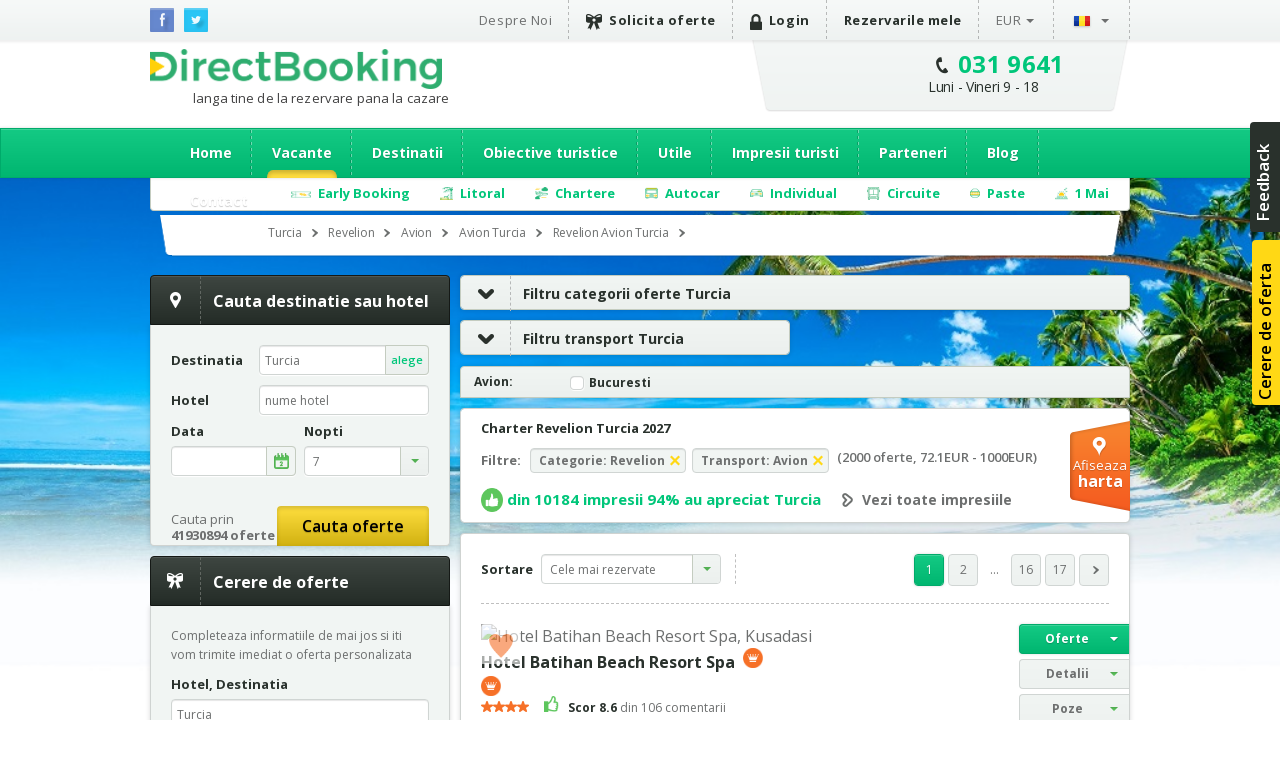

--- FILE ---
content_type: text/html; charset=utf-8
request_url: https://turcia.directbooking.ro/oferte-revelion__turcia-cazare.aspx?ids=0&idr=0&tr=avion&mk=submeniu2
body_size: 117084
content:
<!DOCTYPE html PUBLIC "-//W3C//DTD XHTML 1.0 Transitional//EN" "//www.w3.org/TR/xhtml1/DTD/xhtml1-transitional.dtd">
    <html lang='ro'>
    <head id="pageHead"><meta http-equiv="X-UA-Compatible" content="IE=9; IE=8; IE=7; IE=EDGE" />
        <meta http-equiv="content-language" content="ro" />
        <meta http-equiv="Content-Type" content="text/html; charset=utf-8" /><meta http-equiv="Content-Script-Type" content="text/javascript" /><meta http-equiv="Content-Style-Type" content="text/css" /><meta name="author" content="DirectBooking.ro" />
            <meta name="robots" content="index, follow, noydir, noodp, all" />
        <link rel='canonical' href='https://turcia.directbooking.ro/oferte-revelion__turcia-cazare.aspx?ids=0&amp;idr=0&amp;tr=avion' /><link rel='alternate' hreflang='ro' href='https://turcia.directbooking.ro/oferte-revelion__turcia-cazare.aspx?ids=0&amp;idr=0&amp;tr=avion'/><link rel='alternate' hreflang='en' href='https://turcia.directbooking.ro/offers-new-year__turkey-booking.aspx?ids=0&amp;idr=0&amp;tr=avion'/><meta property='og:locale' content='ro_RO'/><meta property='og:title' content='Charter Revelion Turcia 2027 - Sejururi Charter avion - DirectBooking.ro'/><meta property='og:description' content='Sejur Charter Revelion Turcia 2027 - Cele mai bune oferte de vacanta cu transport charter avion Revelion Turcia - Alege din 3430 oferte cu discount pana la 30% cu plecari din Bucuresti, Cluj, Iasi, Timisoara, Bacau, Craiova, Mures, Sibiu, Brasov, Arad si rezerva online prin DirectBooking.ro'/><meta property='og:url' content='https://turcia.directbooking.ro/oferte-revelion__turcia-cazare.aspx?ids=0&amp;idr=0&amp;tr=avion'/><meta property='og:image' content='//img.directbooking.ro/getimage.ashx?f=statiuni&file=Revelion_Turcia03f422de-ec76-45c7-9fc3-742fd4d911d1.jpg'/><link rel='next' href='https://turcia.directbooking.ro/oferte-revelion__turcia-cazare.aspx?ids=0&idr=0&tr=avion&pag=2' /><meta property="og:site_name" content="DirectBooking.ro" /><meta property="og:type" content="website" /><meta name="twitter:card" content="summary" /><meta name="twitter:site" content="@directbooking" /><meta name="twitter:creator" content="@directbooking" /><meta name='twitter:url' content='https://turcia.directbooking.ro/oferte-revelion__turcia-cazare.aspx?ids=0&amp;idr=0&amp;tr=avion' /><meta name='twitter:title' content='Charter Revelion Turcia 2027 - Sejururi Charter avion - DirectBooking.ro' /><meta name='twitter:image' content='//img.directbooking.ro/getimage.ashx?f=statiuni&file=Revelion_Turcia03f422de-ec76-45c7-9fc3-742fd4d911d1.jpg' /><meta http-equiv="window-target" content="_top" /><link rel="publisher" href="https://plus.google.com/+directbooking" /><meta name="google-site-verification" content="Dm5WkNK57IgyseBC4nktEtf2cSB-WhDUUiVmq-gEERY" /><meta name="alexaVerifyID" content="6uFmqbHeD9NhDOCHYxKSH-ixSJg" /><meta name="msvalidate.01" content="B36B563A190448D805D67B2202FB66DF" /><link href="/img/faviconnew.png" rel="shortcut icon" type="image/png" /><link href="/img/faviconnew.png" rel="icon" type="image/png" /><link href="https://fonts.googleapis.com/css?family=Open+Sans:300italic,400italic,600italic,700italic,800italic,400,300,600,700,800&amp;subset=latin,cyrillic-ext" rel="stylesheet" type="text/css" /><link rel="stylesheet" href="/css/style.min.css" type="text/css" /><link rel="stylesheet" href="/css/custom.min.css" type="text/css" />
        <!--script type="text/javascript" language="javascript" src="/js/libs/jquery-1.11.0.min.js"></script-->
        <!--script type="text/javascript" language="javascript" src="https://ajax.googleapis.com/ajax/libs/jquery/1.11.0/jquery.min.js"></script-->
        <script type="text/javascript" language="javascript" src="/js/libs/jquery-1.11.0.min.js"></script>
        <!--<script type="text/javascript" language="javascript">            window.jQuery || document.write('<script type="text/javascript" language="javascript" src="/js/libs/jquery-1.11.0.min.js"><\/script>')</script>-->
        <script type="text/javascript" language="javascript">
            jQuery.browser = {};            
        </script>
        <!-- <script type="text/javascript" src="/js/libs/modernizr.custom.min.js"></script>-->
        <script type="text/javascript" src="https://static.criteo.net/js/ld/ld.js" async="true"></script>
        <script type="text/javascript" src="//dynamic.criteo.com/js/ld/ld.js?a=33424" async="true"></script>
        <script type="text/javascript" src="/scripts/jquery.cookie.js"></script>
        <script src="/scripts/main.js" type="text/javascript"></script>
         <script type="text/javascript">
            var curlg = "ro";
            var Limba = "ro";
            var urlParams = {};
        </script>
        <!-- <script type="text/javascript" language="javascript">            (function (d, s, id) {
                var js, fjs = d.getElementsByTagName(s)[0];
                if (d.getElementById(id)) return;
                js = d.createElement(s); js.id = id;
                js.src = "//connect.facebook.net/en_US/all.js#xfbml=1";
                fjs.parentNode.insertBefore(js, fjs);
            } (document, 'script', 'facebook-jssdk'));</script>-->
        
        <!-- Facebook Pixel Code -->
        
      <script type="text/javascript">
          !function (f, b, e, v, n, t, s) {
              if (f.fbq) return; n = f.fbq = function () {
                  n.callMethod ?
            n.callMethod.apply(n, arguments) : n.queue.push(arguments)
              }; if (!f._fbq) f._fbq = n;
              n.push = n; n.loaded = !0; n.version = '2.0'; n.queue = []; t = b.createElement(e); t.async = !0;
              t.src = v; s = b.getElementsByTagName(e)[0]; s.parentNode.insertBefore(t, s)
          } (window,
            document, 'script', 'https://connect.facebook.net/en_US/fbevents.js');
          fbq('init', '237107316731767'); // Insert your pixel ID here.
          fbq('track', 'PageView');
       </script>
       
       
            <script type="text/javascript">
            fbq('init', '237107316731767'); // Insert your pixel ID here.
             fbq('track', 'PageView');
             fbq('set', 'autoConfig', false);
            </script>

        <!-- DO NOT MODIFY -->
        <!-- End Facebook Pixel Code -->

      

        
    <!--<script src="/js/jsapi.js" type="text/javascript"></script>-->
<!--<script src="//www.google.com/jsapi?key=ABQIAAAAvt84nyyWyCAbBf1SQYg8nhRGHfO51S0SlYpkicqn9AKgOoGRBRQEK0rRZ_HGRInaQ7iitqrhaLWZrA&amp;autoload={'modules':[{name:'maps',version:3,other_params:'sensor=false'}]}" type="text/javascript"></script>-->  
<script src="https://maps.googleapis.com/maps/api/js?v=3.exp&key=AIzaSyAJz3YbQTq3rSgQmo_A_Fc5Qgw6xOYmmpU" type="text/javascript"></script>

    <script type="text/javascript">
      var urlParams = {};
      var Limba="ro";
        $(document).ready(function(){          
            var e,
                d = function (s) { return decodeURIComponent(s.replace(/\+/g, " ")); },
                q = window.location.search.substring(1),
                r = /([^&=]+)=?([^&]*)/g;

            while (e = r.exec(q))
               urlParams[d(e[1])] = d(e[2]);

            Site.setup();

            //$("#destinatie").autocomplete('autocomplete.ashx?tip=destinatiihotels&lg=' + Limba, { minLength: 3, max: 30 });

             $("#DropDownListSort").on("change", function (e) {
                location.href = OferteLink();
                return false;
            });

            setGlobalCookie("search_sd",(urlParams["ds"] || getGlobalCookie("search_sd") || $("#datafirstcheckin").val()));
            setGlobalCookie("search_nrn",(urlParams["nrn"] || getGlobalCookie("search_nrn") || $("#nrnoptidefault").val() || "7"));
            if ($("#datafirstcheckin").val()!="")
            {
                setGlobalCookie("data_default",$("#datafirstcheckin").val());
            }
            if ($("#datafirstcheckin").val()=="" && getGlobalCookie("data_default")==getGlobalCookie("search_sd"))
            {
                setGlobalCookie("data_default","");
            }   
            if ($("#nrnoptidefault").val()!="" && $("#datafirstcheckin").val()!="")
            {
                setGlobalCookie("nrn_default",$("#nrnoptidefault").val());
            }
            if ($("#nrnoptidefault").val()=="" && getGlobalCookie("nrn_default")==getGlobalCookie("search_nrn"))
            {
                setGlobalCookie("nrn_default","");
            }   
            if (getGlobalCookie("data_default")!="" && getGlobalCookie("data_default")!=null && (getGlobalCookie("search_sd")=="" || getGlobalCookie("search_sd")==null))
            {
                setGlobalCookie("search_sd",getGlobalCookie("data_default"));
            }
            if (getGlobalCookie("nrn_default")!="" && getGlobalCookie("nrn_default")!=null && (getGlobalCookie("search_nrn")==null && getGlobalCookie("search_nrn")==""))
            {
                setGlobalCookie("search_nrn",getGlobalCookie("nrn_default"));
            }
            if ($("#HiddenFieldTransport").val()!="")
            {
                setGlobalCookie("search_tr",$("#HiddenFieldTransport").val());
            }
            if ($("#HiddenFieldPlecareDin").val()!="")
            {
                setGlobalCookie("search_pl",$("#HiddenFieldPlecareDin").val());
            }

//            if (urlParams["ds"]!="" && (typeof urlParams["ds"] != 'undefined'))
//            {
//                setGlobalCookie("search_sd",urlParams["ds"]);
//            }
            if (urlParams["nrn"]!="" && (typeof urlParams["nrn"] != 'undefined'))
            {
                setGlobalCookie("search_nrn",urlParams["nrn"]);
            }

            if (urlParams["ft"]!="" && (typeof urlParams["ft"] != 'undefined'))
            {
                setGlobalCookie("search_tr",urlParams["ft"]);
            }

            if ($(".btnoferte").length > 0) {
                $(".btnoferte")[0].click();
            }            

            $(".f_stars").on("change", function (e) {
                aplicafiltru();
            });
            $(".f_transport").on("click", function (e) {
                var $box = $(this);
                //var group = "input:checkbox[name='f_masa_group']";
                for (index = 0; index < $(".f_transport").length; ++index) {
                    if ($(".f_transport")[index].checked == true) {
                        $(".f_transport")[index].checked = false;
                    }
                }
                //$(group).prop("checked", false);
                $box.prop("checked", true);                
                aplicafiltru();
            });

            $(".f_masa").on("click", function (e) {
                var $box = $(this);
                //var group = "input:checkbox[name='f_masa_group']";
                //$(group).prop("checked", false);
                for (index = 0; index < $(".f_masa").length; ++index) {
                    if ($(".f_masa")[index].checked == true) {
                        $(".f_masa")[index].checked = false;
                    }
                }
                $box.prop("checked", true);
                aplicafiltru();
            });

//            $(".f_transport").on("click", function (e) {
//                var $box = $(this);
//                var group = "input:checkbox[name='f_transport_group']";
//                $(group).prop("checked", false);    
//                if ($box.checked == true) 
//                {
//                    $box.prop("checked", false);
//                } else {
//                    $box.prop("checked", true);
//                }
//                aplicafiltru();
//            });
//            $(".f_masa").on("change", function (e) {
//                aplicafiltru();
//            });
//            $(".f_transport").on("change", function (e) {
//                aplicafiltru();
//            });
            $(".f_scor").on("change", function (e) {
                aplicafiltru();
            });
            $(".f_os").on("change", function (e) {
                aplicafiltru();
            });
            //$(".f_facilitate").on("change", function (e) {
            //    aplicafiltru();
            //});
            $(".f_categorieoferta").on("change", function (e) {
                aplicafiltru();
            });
            $(".del_scor").on("click", function (e) {
                stergefiltruscor();
            });
            $(".del_pret").on("click", function (e) {
                stergefiltrupret();
                return false;
            });
            $(".del_categorie").on("click", function (e) {
                $("#HiddenFieldCategorie").val("");
                stergefiltrucategorii();
                return false;
            });
            $(".delfiltru_categorie").on("click", function (e) {
                $("#HiddenFieldCategorie").val("");
                stergefiltrucategorii();
                return false;
            });
            $(".del_transport").on("click", function (e) {
                $("#HiddenFieldTransport").val("");
                stergefiltrutransport();
                return false;
            });
            $(".delfiltru_transport").on("click", function (e) {
                $("#HiddenFieldTransport").val("");
                stergefiltrutransport();
                return false;
            });
            $(".del_stele").on("click", function (e) {
                stergefiltrustele();
                return false;
            });            
            $(".del_masa").on("click", function (e) {
                stergefiltrumasa();
                return false;
            });
            $(".del_facilitate").on("click", function (e) {
                stergefiltrufacilitati();
                return false;
            });
            $(".del_os").on("click", function (e) {
                $("#HiddenFieldOS").val("0");
                stergefiltruos();
                return false;
            });
            $(".delfiltru_os").on("click", function (e) {
                $("#HiddenFieldOS").val("0");
                stergefiltruos();
                return false;
            });
          });
  
    function getWatermarkText() {
        return (Limba == "ro" ? "Ex: Roma, Grecia, Corfu" : "Eg. Roma, Grecia, Corfu");
    }

 function OferteLink() {
    var IdRegiune = $("#HiddenFieldIdRegiune").val();
    var IdStatiune = $("#HiddenFieldIdStatiune").val();
    var Categorie = $("#HiddenFieldCategorie").val();
    var Tara = $("#HiddenFieldTara").val();
    var OS = $("#HiddenFieldOS").val();
    var Transport = $("#HiddenFieldTransport").val();
    var sortare = $("#DropDownListSort").val();
    lnk = "f=1&cat=" + Categorie + "&tara=" + Tara + "&ids=" + IdStatiune + "&idr=" + IdRegiune + "&tr=" + Transport + "&os=" + OS + "&sort=" + sortare;
    if (Limba == "ro") lnk = "oferte-categorie.aspx?" + lnk;
    if (Limba == "en") lnk = "category-offer.aspx?" + lnk;
    return lnk;
}

function OferteCautaDestinatie() {
    var dest = $("#destinatie").val();
    var lnk="";
    if (dest!="")
    {
        if (Limba == "ro") lnk = "/cautare.aspx?dest=" + dest;
        if (Limba == "en") lnk = "/search.aspx?dest=" + dest;
        location.href = lnk;
        return false;
    }
}



function stergefiltrustele() {
    for (index = 0; index < $(".f_stars").length; ++index) {
        if ($(".f_stars")[index].checked == true) {
            $(".f_stars")[index].checked = false;
        }
    }
    aplicafiltru();
}
function stergefiltrutransport() {
    for (index = 0; index < $(".f_transport").length; ++index) {
        if ($(".f_transport")[index].checked == true) {
            $(".f_transport")[index].checked = false;
        }
    }
    aplicafiltru();
}
function stergefiltrumasa() {
    for (index = 0; index < $(".f_masa").length; ++index) {
        if ($(".f_masa")[index].checked == true) {
            $(".f_masa")[index].checked = false;
        }
    }
    aplicafiltru();
}
function stergefiltrupret() {
    $("#f_pretminim").val("0");
    $("#f_pretmaxim").val("2000");
    aplicafiltru();
}
function stergefiltruos() {
    for (index = 0; index < $(".f_os").length; ++index) {
        if ($(".f_os")[index].checked == true) {
            $(".f_os")[index].checked = false;
        }
    }
    aplicafiltru();
}
function stergefiltrufacilitati() {
    for (index = 0; index < $(".f_facilitate").length; ++index) {
        if ($(".f_facilitate")[index].checked == true) {
            $(".f_facilitate")[index].checked = false;
        }
    }
    aplicafiltru();
}

function stergefiltruscor() {
    for (index = 0; index < $(".f_scor").length; ++index) {
        if ($(".f_scor")[index].checked == true) {
            $(".f_scor")[index].checked = false;
        }
    }
    aplicafiltru();
}

function stergefiltrucategorii() {
    for (index = 0; index < $(".f_categorieoferta").length; ++index) {
        if ($(".f_categorieoferta")[index].checked == true) {
            $(".f_categorieoferta")[index].checked = false;
        }
    }
    aplicafiltru();
}


function stergefiltre() {
    for (index = 0; index < $(".f_categorieoferta").length; ++index) {
        if ($(".f_categorieoferta")[index].checked == true) {
            $(".f_categorieoferta")[index].checked = false;
        }
    }
    for (index = 0; index < $(".f_scor").length; ++index) {
        if ($(".f_scor")[index].checked == true) {
            $(".f_scor")[index].checked = false;
        }
    }
    for (index = 0; index < $(".f_facilitate").length; ++index) {
        if ($(".f_facilitate")[index].checked == true) {
            $(".f_facilitate")[index].checked = false;
        }
    }
    for (index = 0; index < $(".f_os").length; ++index) {
        if ($(".f_os")[index].checked == true) {
            $(".f_os")[index].checked = false;
        }
    }
    for (index = 0; index < $(".f_masa").length; ++index) {
        if ($(".f_masa")[index].checked == true) {
            $(".f_masa")[index].checked = false;
        }
    }
    for (index = 0; index < $(".f_transport").length; ++index) {
        if ($(".f_transport")[index].checked == true) {
            $(".f_transport")[index].checked = false;
        }
    }
    for (index = 0; index < $(".f_stars").length; ++index) {
        if ($(".f_stars")[index].checked == true) {
            $(".f_stars")[index].checked = false;
        }
    }
    $("#f_pretminim").val("0");
    $("#f_pretmaxim").val("2000");
    aplicafiltru();
}

function aplicafiltru() {

    var filtrustele = "";

    var index;
    for (index = 0; index < $(".f_stars").length; ++index) {
        if ($(".f_stars")[index].checked == true) {
            if (filtrustele != "") {
                filtrustele = filtrustele + "," + $(".f_stars")[index].attributes["data"].value;
            } else {
                filtrustele = filtrustele + $(".f_stars")[index].attributes["data"].value;
            }
        }
    }
    var filtrutransport = "";
    var filtrutransportnr=0;
    for (index = 0; index < $(".f_transport").length; ++index) {
        if ($(".f_transport")[index].checked == true) {
            if (filtrutransport == "") {
                filtrutransport = filtrutransport + $(".f_transport")[index].attributes["data"].value;
                if (filtrutransportnr==0)
                {
                    setGlobalCookie("search_tr", $(".f_transport")[index].attributes["data"].value);
                }
                filtrutransportnr++;
            }
        }
    }
    var filtrumasa = "";
    var filtrumasanr=0
    for (index = 0; index < $(".f_masa").length; ++index) {
        if ($(".f_masa")[index].checked == true) {
            if (filtrumasa != "") {
                filtrumasa = filtrumasa + "," + $(".f_masa")[index].attributes["data"].value;
                if (filtrumasanr==0)
                {
                    setGlobalCookie("search_masa", filtrumasa);
                }
                filtrumasanr++;
            } else {
                filtrumasa = filtrumasa + $(".f_masa")[index].attributes["data"].value;
                if (filtrumasanr==0)
                {
                    setGlobalCookie("search_masa", filtrumasa);
                }
                filtrumasanr++;
            }
        }
    }
    var filtruos = "";
    for (index = 0; index < $(".f_os").length; ++index) {
        if ($(".f_os")[index].checked == true) {
            if (filtruos != "") {
                filtruos = filtruos + "," + $(".f_os")[index].attributes["data"].value;
            } else {
                filtruos = filtruos + $(".f_os")[index].attributes["data"].value;
            }
        }
    }

    var filtruscor = "";
    var data_scor = 11;
    for (index = 0; index < $(".f_scor").length; ++index) {
        if ($(".f_scor")[index].checked == true) {
            if (data_scor > $(".f_scor")[index].attributes["data"].value) {
                filtruscor = $(".f_scor")[index].attributes["data"].value;
                data_scor = $(".f_scor")[index].attributes["data"].value;
            }
        }
    }

    var filtrufacilitati = "";
    for (index = 0; index < $(".f_facilitate").length; ++index) {
        if ($(".f_facilitate")[index].checked == true) {
            if (filtrufacilitati != "") {
                filtrufacilitati = filtrufacilitati + "," + $(".f_facilitate")[index].attributes["data"].value;
            } else {
                filtrufacilitati = filtrufacilitati + $(".f_facilitate")[index].attributes["data"].value;
            }
        }
    }
    var filtrucategorii = "";
    for (index = 0; index < $(".f_categorieoferta").length; ++index) {
        if ($(".f_categorieoferta")[index].checked == true) {
            if (filtrucategorii != "") {
                filtrucategorii = filtrucategorii + "," + $(".f_categorieoferta")[index].attributes["data"].value;
            } else {
                filtrucategorii = filtrucategorii + $(".f_categorieoferta")[index].attributes["data"].value;
            }
        }
    }
    var filtrupret = "";
    if (($("#f_pretminim").val() != "0" || $("#f_pretmaxim").val() != "2000") && $("#f_pretminim").val() != "" && $("#f_pretmaxim").val() != "") {
        filtrupret = $("#f_pretminim").val() + "," + $("#f_pretmaxim").val();
    }

    var link = OferteLink();
    if (filtrustele != "") {
        link = link + "&fs=" + filtrustele;
    }
    if (filtrutransport != "") {
        link = link + "&ft=" + filtrutransport;
    }
    if (filtrumasa != "") {
        link = link + "&fm=" + filtrumasa;
    }
    if (filtruos != "") {
        link = link + "&fo=" + filtruos;
    }
    if (filtruscor != "") {
        link = link + "&fsc=" + filtruscor;
    }
    if (filtrufacilitati != "") {
        link = link + "&ff=" + filtrufacilitati;
    }
    if (filtrupret != "") {
        link = link + "&fpp=" + filtrupret;
    }
    if (filtrucategorii != "") {
        link = link + "&fco=" + filtrucategorii;
    }
    location.href = link;
    return false;
}

  </script>
   


        
        <script type="text/javascript" language="javascript">
            (function (i, s, o, g, r, a, m) {
                i['GoogleAnalyticsObject'] = r; i[r] = i[r] || function () {
                    (i[r].q = i[r].q || []).push(arguments)
                }, i[r].l = 1 * new Date(); a = s.createElement(o),
          m = s.getElementsByTagName(o)[0]; a.async = 1; a.src = g; m.parentNode.insertBefore(a, m)
            })(window, document, 'script', '//www.google-analytics.com/analytics.js', 'ga');

            var sessionid = getGlobalCookie("sessionid");
            if (sessionid != "") {
                ga('create', 'UA-15390367-5', {
                    'clientId': sessionid,
                    'siteSpeedSampleRate': 100 }
                );
            } else {
                ga('create', 'UA-15390367-5', { 'siteSpeedSampleRate': 100 });
            }
            ga('require', 'displayfeatures');
            ga('require', 'ec');
        </script>
        
              
        <!-- start Omniconvert.com code -->
        <!--<link rel="dns-prefetch" href="//app.omniconvert.com" /> --> 
        <!--<script type="text/javascript" src="//d2tgfbvjf3q6hn.cloudfront.net/js/kadea21.js"></script> -->
        <!-- end Omniconvert.com code -->

        <!-- Hotjar Tracking Code for bulgaria.directbooking.ro -->

        <!--
        <script type="text/javascript" language="javascript">
            (function (h, o, t, j, a, r) {
                h.hj = h.hj || function () { (h.hj.q = h.hj.q || []).push(arguments) };
                h._hjSettings = { hjid: 97890, hjsv: 5 };
                a = o.getElementsByTagName('head')[0];
                r = o.createElement('script'); r.async = 1;
                r.src = t + h._hjSettings.hjid + j + h._hjSettings.hjsv;
                a.appendChild(r);
            })(window, document, '//static.hotjar.com/c/hotjar-', '.js?sv=');
        </script>
        -->

        <!-- Hotjar Tracking Code for www.directbooking.ro -->
        <!--
        <script type="text/javascript">
            (function (h, o, t, j, a, r) {
                h.hj = h.hj || function () { (h.hj.q = h.hj.q || []).push(arguments) };
                h._hjSettings = { hjid: 98131, hjsv: 5 };
                a = o.getElementsByTagName('head')[0];
                r = o.createElement('script'); r.async = 1;
                r.src = t + h._hjSettings.hjid + j + h._hjSettings.hjsv;
                a.appendChild(r);
            })(window, document, '//static.hotjar.com/c/hotjar-', '.js?sv=');
        </script>
        -->
        <!--
        <script type="text/javascript" language="javascript">
            var z = ""; function verify(a, b, c, d) { b = b.replace(/|-|./gi, ""); var e = new RegExp("\s", "g"); b = b.replace(e, ""); if (!z.closed && z.location) { z.location.href = encodeUrl(a) } else { z = window.open(encodeUrl(a), b, "location=no, scrollbars=yes, resizable=yes, toolbar=no, menubar=no, width=" + c + ", height=" + d); if (!z.opener) z.opener = self } if (window.focus) { z.focus() } } function encodeUrl(a) { if (a.indexOf("?") > 0) { encodedParams = "?"; parts = a.split("?"); params = parts[1].split("&"); for (i = 0; i < params.length; i++) { if (i > 0) { encodedParams += "&" } if (params[i].indexOf("=") > 0) { p = params[i].split("="); encodedParams += (p[0] + "=" + escape(encodeURI(p[1]))) } else { encodedParams += params[i] } } a = parts[0] + encodedParams } return a }
        </script>
        -->

        <meta itemprop="name" content="Direct Booking" /><meta itemprop="image" content="/img/logodb.png" />
        
        <!-- Google Tag Manager -->
        
        <script>    (function (w, d, s, l, i) {
                w[l] = w[l] || []; w[l].push({ 'gtm.start':
        new Date().getTime(), event: 'gtm.js'
                }); var f = d.getElementsByTagName(s)[0],
        j = d.createElement(s), dl = l != 'dataLayer' ? '&l=' + l : ''; j.async = true; j.src =
        'https://www.googletagmanager.com/gtm.js?id=' + i + dl; f.parentNode.insertBefore(j, f);
            })(window, document, 'script', 'dataLayer', 'GTM-NTMF2JC');</script>
       
        <!-- End Google Tag Manager -->


        <!-- scos in 12.11.2024 -->
        <!-- Global site tag (gtag.js) - Google Ads: AW-994632539 -->
        <!-- adaugat dupa in 28.06.2023: AW-994632539 -->
        <!--
        <script async src="https://www.googletagmanager.com/gtag/js?id=AW-994632539"></script>
        <script>
            window.dataLayer = window.dataLayer || [];
            function gtag() { dataLayer.push(arguments); }
                gtag('consent', 'default', {
                'ad_storage': 'denied',
                'analytics_storage': 'denied'
            });
                gtag('js', new Date());
                gtag('config', 'AW-994632539', { 'allow_enhanced_conversions': true });
        </script>-->
        <!-- adaugat dupa in 28.06.2023: AW-994632539 -->


        <!-- scos in 12.11.2024 -->
       <!-- Google tag (gtag.js) -->
       
        <script async src="https://www.googletagmanager.com/gtag/js?id=G-R1J4L0NV2M"></script>
        <script>
            window.dataLayer = window.dataLayer || [];
            function gtag() { dataLayer.push(arguments); }
            gtag('js', new Date());
            gtag('config', 'G-R1J4L0NV2M');
        </script>
        
        <script>
            (function (w, d, dn, t) {
                w[dn] = w[dn] || []; w[dn].push({ eventType: 'init', value: t, dc: '' });
                var f = d.getElementsByTagName('script')[0], c = d.createElement('script'); c.async = true;
                c.src = 'https://tags.creativecdn.com/WyftOFIIRWe40bkk01I6.js';
                f.parentNode.insertBefore(c, f);
            })(window, document, 'rtbhEvents', 'WyftOFIIRWe40bkk01I6');
        </script>
        <script data-cfasync="false" src="https://cache.consentframework.com/js/pa/46121/c/bRyBS/stub" referrerpolicy="unsafe-url" charset="utf-8" type="text/javascript"></script>
        <script data-cfasync="false" src="https://choices.consentframework.com/js/pa/46121/c/bRyBS/cmp" referrerpolicy="unsafe-url" charset="utf-8" type="text/javascript" async></script>
         <!-- TikTok Pixel Code Start -->
    <script>
        !function (w, d, t) {
            w.TiktokAnalyticsObject = t; var ttq = w[t] = w[t] || []; ttq.methods = ["page", "track", "identify", "instances", "debug", "on", "off", "once", "ready", "alias", "group", "enableCookie", "disableCookie", "holdConsent", "revokeConsent", "grantConsent"], ttq.setAndDefer = function (t, e) { t[e] = function () { t.push([e].concat(Array.prototype.slice.call(arguments, 0))) } }; for (var i = 0; i < ttq.methods.length; i++) ttq.setAndDefer(ttq, ttq.methods[i]); ttq.instance = function (t) {
                for (
    var e = ttq._i[t] || [], n = 0; n < ttq.methods.length; n++) ttq.setAndDefer(e, ttq.methods[n]); return e
            }, ttq.load = function (e, n) {
                var r = "https://analytics.tiktok.com/i18n/pixel/events.js", o = n && n.partner; ttq._i = ttq._i || {}, ttq._i[e] = [], ttq._i[e]._u = r, ttq._t = ttq._t || {}, ttq._t[e] = +new Date, ttq._o = ttq._o || {}, ttq._o[e] = n || {}; n = document.createElement("script")
    ; n.type = "text/javascript", n.async = !0, n.src = r + "?sdkid=" + e + "&lib=" + t; e = document.getElementsByTagName("script")[0]; e.parentNode.insertBefore(n, e)
            };


            ttq.load('D491LRBC77U2U4VHO8PG');
            ttq.page();
        } (window, document, 'ttq');
    </script>
    <!-- TikTok Pixel Code End -->
    <title>
	Charter Revelion Turcia 2027 - Sejururi Charter avion - DirectBooking.ro
</title><meta name="description" content="Sejur Charter Revelion Turcia 2027 - Cele mai bune oferte de vacanta cu transport charter avion Revelion Turcia - Alege din 3430 oferte cu discount pana la 30% cu plecari din Bucuresti, Cluj, Iasi, Timisoara, Bacau, Craiova, Mures, Sibiu, Brasov, Arad si rezerva online prin DirectBooking.ro" /><meta name="keywords" content="Oferte Charter cazare Turcia, Oferte Charter Revelion Turcia, sejur Turcia, vacante Revelion Turcia, sejururi Revelion Turcia, oferte litoralul turcesc, litoral turcesc, Revelion Turcia" /></head>

    <body bgcolor="white"  >
    <!-- Google Tag Manager (noscript) -->
    <noscript><iframe src="https://www.googletagmanager.com/ns.html?id=GTM-NTMF2JC"
    height="0" width="0" style="display:none;visibility:hidden"></iframe></noscript>
    
    <!-- End Google Tag Manager (noscript) -->


        <div class="topbar">
            <div class="wrap clearfix">
                <ul class="social-icons">
                    <li class="fb"><a href="https://www.facebook.com/directbooking.ro"><img src="/images/fb.png" alt="Facebook"/></a></li>
                    <li class="tw"><a href="https://www.twitter.com/directbooking"><img src="/images/tw.png" alt="Twitter"/></a></li>
                    
        
    
                </ul>
                    
        <div id="ctl00_ctl00_ctl00_ContentPlaceHolderDefault_Diverse_8_divtop_ro">
            <ul class="top-menu clearfix">
                <li><a href="//www.directbooking.ro/despre-noi.aspx" title='Despre Direct Booking si parerile turistilor despre Direct Booking'>
                    Despre Noi</a></li>
                <li><a title='Cerere de oferta pentru vacante Direct Booking' href="/oferte-personalizate.aspx"
                    class="strong"><i class="ribbon-icon"></i>Solicita oferte</a></li>
                <li>
                    <a href='autentificare.aspx' class='strong'><i class='lock-icon'> </i>Login</a>
                </li>
                <li><a href="/sumar-comenzi.aspx" class="strong">Rezervarile mele</a></li>
                <li class="submenu"><a class="currency" href="">
                    EUR</a>
                    <ul>
                        <li><a class="currencychange EUR" onclick="currencychange('EUR')" href="">EUR</a></li>
                        <li><a class="currencychange RON" onclick="currencychange('RON')" href="">RON</a></li>
                        <li><a class="currencychange USD" onclick="currencychange('USD')" href="">USD</a></li>
                    </ul>
                </li>
                <li class="submenu"><a href="">
                    <img src="/images/flag_ro.png" alt="Romana" />&nbsp;</a>
                    <ul>
                        <li><a href="/" id="rolng">
                            <img src="/images/flag_ro.png" alt="Romana" title="Schimba in limba romana" />
                        </a></li>
                        <li><a href="en.aspx" id="enlng">
                            <img src="/images/flag_en.png" alt="English" title="Switch to english" />
                        </a></li>
                    </ul>
                </li>
            </ul>
        </div>
        
    
                
            </div>
        </div>
        <!-- popup abonare -->
        
        <!-- popup abonare -->
        <div class="full-screen" id="popup-nl">
            <div class="popup-abonare">
                <a href="#" class="close" id="close-popup-nl"></a>
                <img src="../images/img-pop-up-desktop.jpg" height="340px" alt="ALATURA-TE CLUBULUI" />
                <div class="content">
                    <p class="title">
                        <span style='color:black;font-size:18px;'>ALATURA-TE CLUBULUI<br><span style='color:#00c67a;font-size:16px;'>PASIONATILOR DE CALATORII</span><hr style='margin:5px;'/></p>
                    <span style='color:#00c67a;font-size:16px;'>&bullet;</span>  Ai oferte si reduceri speciale<br><span style='color:#00c67a;font-size:16px;'>&bullet;</span>  Esti la curent cu noutatile<br><span style='color:#00c67a;font-size:16px;'>&bullet;</span>  Faci parte din clubul exclusiv al <span style='color:#00c67a;'><b>   pasionatilor de calatorii</b></span>
                    <div style="display: none;" class="box alert error slim clear infoerr newserr">
                        Adresa de email nu este completata corect
                    </div>
                    <div class="form" style="padding-top: 15px;">
                        <input name="ctl00$ctl00$ctl00$ContentPlaceHolderDefault$Diverse_14$emailnewsletterpopup" type="text" id="emailnewsletterpopup" style="font-weight: bold; font-size: 14px;" placeholder="Email" class="ac_input" />
                        <a href="" onclick="setNewsletterPopup();return false;" class="button box-action orange">
                            Vreau sa intru in club&nbsp;&nbsp;<i
                                class="zmdi zmdi-long-arrow-right"></i></a>
                    </div>
                </div>
            </div>
        </div>
        <script type="text/javascript" language="javascript">
            $(document).ready(function () {
                setTimeout(function () {
                    $('#popup-nl').fadeIn();
                }, 90000);
                $('#close-popup-nl').click(function () {
                    $('#popup-nl').fadeOut();
                    setGlobalCookie("ab_exitnewsletter", 1, 48);
                    return false;
                });
                $("#popup-nl").bind("click", function () {
                    $(this).find(".popup-abonare").slideUp();
                    $('#popup-nl').fadeOut();
                    setGlobalCookie("ab_exitnewsletter", 1, 48);
                    return false;
                });
                document.querySelector('.popup-abonare').addEventListener('click', function (e) {
                    e.stopPropagation();
                    return false;
                });
            });
            $("#emailnewsletterpopup").on("keydown", function (event) {
                if (event.which == 13)
                    setNewsletterPopup();
            });
            function setNewsletterPopup() {
                var email = $("#emailnewsletterpopup").val();
                if (email == "") {
                    $(".newserr").Show();
                    return;
                } else {
                    $.get('ajax.ashx?tip=newsletter&r=' + Math.random() + '&lg=' + Limba + '&email=' + email, function (data) {
                        $("#emailnewsletterpopup").val("");
                        $('#popup-nl').fadeOut();
                        setGlobalCookie("ab_newsletter", email, 2160);
                        return false;
                    })
                }
            }
        </script>
            
        <!-- popup abonare -->
         
        <div class="header">
            <div class="wrap clearfix">
                <div id="logo"><a href='/ro.aspx'>Direct Booking</a><span style="font-weight:normal;color:#404041;padding-top: 3px;">langa tine de la rezervare pana la cazare</span></div>
                <div class="top-contact chatwrap">
                    <i class="phone-icon"></i>
                    <strong class='phone'><a class='phone-no' href='tel:0319641'>031 9641</a></strong><span class='schedule'>Luni - Vineri 9 - 18</span>                    
                </div>
            </div>
            <div class="clearfix">
                


               <div id="ctl00_ctl00_ctl00_ContentPlaceHolderDefault_Meniu_22_divro" class="main-menu-wrapper">               
                    <div class="main-menu wrap">
                        <ul>
                        <li><a href="/" id="ctl00_ctl00_ctl00_ContentPlaceHolderDefault_Meniu_22_li_ro_home" title="Home">Home</a></li>
                        <li><a href="//turcia.directbooking.ro/oferte-_turcia-cazare.aspx?ids=0&idr=0&tr=" id="ctl00_ctl00_ctl00_ContentPlaceHolderDefault_Meniu_22_li_ro_oferte" title="Oferte grupate pe categorii de pachete turistice" class="active">Vacante</a>
                            <ul>
                                <li><a href="//turcia.directbooking.ro/oferte-_turcia-cazare.aspx?ids=0&idr=0&tr=avion" id="ctl00_ctl00_ctl00_ContentPlaceHolderDefault_Meniu_22_li_ro_avion" title="Oferte cu transport Avion">Avion</a></li>
                                <li><a href="//turcia.directbooking.ro/oferte-_turcia-cazare.aspx?ids=0&idr=0&tr=autocar" id="ctl00_ctl00_ctl00_ContentPlaceHolderDefault_Meniu_22_li_ro_autocar" title="Oferte cu transport Autocar">Autocar</a></li>
                                <li><a title='Litoral' alt='Litoral' href='//turcia.directbooking.ro/litoral-turcia.aspx'>Litoral</a></li><li><a title='BLACK FRIDAY' alt='BLACK FRIDAY' href='//turcia.directbooking.ro/oferte-black-friday__turcia-cazare.aspx?ids=0&idr=0&tr='>BLACK FRIDAY</a></li><li><a title='Paste' alt='Paste' href='//turcia.directbooking.ro/oferte-paste__turcia-cazare.aspx?ids=0&idr=0&tr='>Paste</a></li><li><a title='Balneo' alt='Balneo' href='//turcia.directbooking.ro/balneo-turcia.aspx'>Balneo</a></li><li><a title='Munte' alt='Munte' href='//turcia.directbooking.ro/munte-turcia.aspx'>Munte</a></li><li><a title='Ski' alt='Ski' href='//turcia.directbooking.ro/ski-turcia.aspx'>Ski</a></li><li><a title='Revelion' alt='Revelion' href='//turcia.directbooking.ro/revelion-turcia.aspx'>Revelion</a></li><li><a title='Vacante pe categorii' href='//www.directbooking.ro/destinatii-categorie.aspx'>Toate categoriile</a></li>
                            </ul>
                        </li>
                        <li><a href="//www.directbooking.ro/viziteaza-turcia.aspx?tip=regiuni&id=Turcia" id="ctl00_ctl00_ctl00_ContentPlaceHolderDefault_Meniu_22_li_ro_dest" title="Destinatii">Destinatii</a>
                            <ul>
                                <li><a title='Vacante Grecia' href='//grecia.directbooking.ro'>Vacante Grecia</a></li>
                                <li><a title='Vacante Bulgaria' href='//bulgaria.directbooking.ro'>Vacante Bulgaria</a></li>
                                <li><a title='Vacante Turcia' href='//turcia.directbooking.ro'>Vacante Turcia</a></li>
                                <li><a title='Vacante Romania' href='//romania.directbooking.ro'>Vacante Romania</a></li>
                                <li><a title='Vacante Austria' href='//austria.directbooking.ro'>Vacante Austria</a></li>
                                <li><a title='Vacante Croatia' href='//croatia.directbooking.ro'>Vacante Croatia</a></li>
                                <li><a title='Vacante Spania' href='//spania.directbooking.ro'>Vacante Spania</a></li>
                                <li><a title='Vacante Italia' href='//italia.directbooking.ro'>Vacante Italia</a></li>
                                <li><a title='Vacante Franta' href='//franta.directbooking.ro'>Vacante Franta</a></li>
                                <li><a title='Vacante Emiratele Arabe Unite' href='//eau.directbooking.ro'>Vacante Emiratele Arabe Unite</a></li>
                                <li><a title='Vacante pe destinatii' href='//www.directbooking.ro/destinatii.aspx'>Toate destinatiile</a></li>
                            </ul>
                        </li>                        
                        <li><a href="//www.directbooking.ro/obiective-turistice-turcia.aspx" id="ctl00_ctl00_ctl00_ContentPlaceHolderDefault_Meniu_22_li_ro_obiective" title="Obiective turistice">Obiective turistice</a></li>
                        <li><a href="/utile.aspx" id="ctl00_ctl00_ctl00_ContentPlaceHolderDefault_Meniu_22_li_ro_utile" title="Informatii utile - Direct Booking">Utile</a>
                            <ul>
                                <li><a title='Intrebari frecvente Direct Booking' href='/intrebari-frecvente.aspx'>Intrebari frecvente</a></li>
                                <li><a title='Cum caut o oferta' href='/cum-caut-o-oferta.aspx'>Cum caut o oferta</a></li>
                                <li><a title='Cum functioneaza Direct Booking' href='/cum-functioneaza.aspx'>Cum functioneaza Direct Booking</a></li>
                                <li><a title='Cum aflu daca sunt locuri disponibile' href='/cum-aflu-daca-sunt-locuri-disponibile.aspx'>Cum aflu daca sunt locuri disponibile</a></li>
                                <li><a title='Cum fac o rezervare online la Direct Booking' href='/cum-fac-o-rezervare.aspx'>Cum fac o rezervare</a></li>
                                <li><a title='Modalitati de rezervare prin Direct Booking' href='/modalitati-de-rezervare.aspx'>Modalitati de rezervare</a></li>
                                <li><a title='Modalitati de plata la Direct Booking' href='/modalitati-de-plata.aspx'>Modalitati de plata</a></li>
                                <li><a title='Plata cu Tickete de Vacanta' href='/tickete-de-vacanta.aspx'>Plata cu Tickete de Vacanta</a></li>
                                <li><a title='Contract cu turistul - Direct Booking' href='/contract-turist.aspx'>Contract cu turistul</a></li>
                                <li><a title='Termeni si conditii generale - Direct Booking' href='/termeni-si-conditii-generale.aspx'>Termeni si conditii generale</a></li>
                                <li><a title='Termeni si conditii pentru rezervari hoteliere - Direct Booking' href='/termeni-si-conditii-rezervari-hoteliere.aspx'>Termeni si conditii pentru rezervari hoteliere</a></li>
                                <li><a title='Asigurari medicale si STORNO prin Direct Booking' href='/asigurari.aspx'>Asigurari medicale si STORNO</a></li>
                                <li><a title='Informatii utile pentru siguranta platii cu cardul prin Direct Booking' href='/informatii-plata-card.aspx'>Informatii utile pentru siguranta platii cu cardul</a></li>
                                <li><a title='Modalitati de ridicare/livrare a biletului - Direct Booking' href='/modalitate-de-livrare.aspx'>Modalitati de ridicare/livrare a biletului</a></li>
                                <li><a title='Politica de confidentialitate - Direct Booking' href='/politica-de-confidentialitate.aspx'>Politica de confidentialitate</a></li>
                                <li><a title='Informatii de contact Direct Booking' href='/contactati-ne.aspx'>Contact</a></li>
                            </ul>
                        </li>
                        <li><a href="//www.directbooking.ro/impresii-turcia.aspx" id="ctl00_ctl00_ctl00_ContentPlaceHolderDefault_Meniu_22_li_ro_comentarii" title="Impresii si comentarii turisti - Direct Booking">Impresii turisti</a></li>
                        <li><a href="//www.directbooking.ro/afiliere.aspx" id="ctl00_ctl00_ctl00_ContentPlaceHolderDefault_Meniu_22_li_ro_parteneri" title="Parteneri">Parteneri</a>
                            <ul>
                                <li><a href='/afiliere.aspx'>Despre afiliere hotel pe directbooking.ro</a></li>
                                <li><a href='/afiliere-hoteluri.aspx'>Inregistrare unitate turistica</a></li>
                                <li><a href='/management.aspx'>Management unitate turistica</a></li>
                            </ul>
                        </li>
                        <li><a href="//www.directbooking.ro/blog/" id="ctl00_ctl00_ctl00_ContentPlaceHolderDefault_Meniu_22_li_ro_blog" title="Blog Direct Booking">Blog</a></li>
                        <li><a href="/contactati-ne.aspx" id="ctl00_ctl00_ctl00_ContentPlaceHolderDefault_Meniu_22_li_ro_contact" title="Informatii de contact Direct Booking">Contact</a></li>                        
                    </ul>
                    </div>
                </div>
                
                <div class='sub-submenu2 wrap' id='divsubmeniuoferte'><ul><li class='submenu-earlybooking'><span>Early Booking</span><div class='sub-submenu-offer2'><p class='sub-submenu-offer-title'>Early Booking</p><ul class='col'><li><ul><li><img src='images/s-arr.png'><a href='//romania.directbooking.ro/early-booking-litoral_romania.aspx?mk=submeniu2' title='Romania'>Romania</a></li><li><a href='//romania.directbooking.ro/oferte-litoral_mamaia_romania-cazare-early-booking.aspx?os=1&ids=2&idr=0&tr=&mk=submeniu2' title='Mamaia'><i class='zmdi zmdi-chevron-right'></i> Mamaia</a></li><li><a href='//romania.directbooking.ro/oferte-litoral_eforie-nord_romania-cazare-early-booking.aspx?os=1&ids=4&idr=0&tr=&mk=submeniu2' title='Eforie Nord'><i class='zmdi zmdi-chevron-right'></i> Eforie Nord</a></li><li><a href='//romania.directbooking.ro/oferte-litoral_neptun_romania-cazare-early-booking.aspx?os=1&ids=11&idr=0&tr=&mk=submeniu2' title='Neptun'><i class='zmdi zmdi-chevron-right'></i> Neptun</a></li><li><a href='//romania.directbooking.ro/oferte-litoral_venus_romania-cazare-early-booking.aspx?os=1&ids=15&idr=0&tr=&mk=submeniu2' title='Venus'><i class='zmdi zmdi-chevron-right'></i> Venus</a></li><li><a href='//romania.directbooking.ro/oferte-litoral_jupiter_romania-cazare-early-booking.aspx?os=1&ids=9&idr=0&tr=&mk=submeniu2' title='Jupiter'><i class='zmdi zmdi-chevron-right'></i> Jupiter</a></li><li><a href='//romania.directbooking.ro/oferte-litoral_saturn_romania-cazare-early-booking.aspx?os=1&ids=13&idr=0&tr=&mk=submeniu2' title='Saturn'><i class='zmdi zmdi-chevron-right'></i> Saturn</a></li><li><a href='//romania.directbooking.ro/oferte-litoral_olimp_romania-cazare-early-booking.aspx?os=1&ids=12&idr=0&tr=&mk=submeniu2' title='Olimp'><i class='zmdi zmdi-chevron-right'></i> Olimp</a></li><li><a href='//romania.directbooking.ro/oferte-litoral_cap-aurora_romania-cazare-early-booking.aspx?os=1&ids=8&idr=0&tr=&mk=submeniu2' title='Cap Aurora'><i class='zmdi zmdi-chevron-right'></i> Cap Aurora</a></li><li><a href='//romania.directbooking.ro/oferte-litoral_costinesti_romania-cazare-early-booking.aspx?os=1&ids=6&idr=0&tr=&mk=submeniu2' title='Costinesti'><i class='zmdi zmdi-chevron-right'></i> Costinesti</a></li><li><a href='//romania.directbooking.ro/oferte-litoral_eforie-sud_romania-cazare-early-booking.aspx?os=1&ids=5&idr=0&tr=&mk=submeniu2' title='Eforie Sud'><i class='zmdi zmdi-chevron-right'></i> Eforie Sud</a></li><li><a href='//romania.directbooking.ro/oferte-litoral_mangalia_romania-cazare-early-booking.aspx?os=1&ids=10&idr=0&tr=&mk=submeniu2' title='Mangalia'><i class='zmdi zmdi-chevron-right'></i> Mangalia</a></li><li><a href='//romania.directbooking.ro/oferte-litoral_navodari_romania-cazare-early-booking.aspx?os=1&ids=2174&idr=0&tr=&mk=submeniu2' title='Navodari'><i class='zmdi zmdi-chevron-right'></i> Navodari</a></li></ul></li><li><ul><li><img src='images/s-arr.png'><a href='//bulgaria.directbooking.ro/early-booking-litoral_bulgaria.aspx?mk=submeniu2' title='Bulgaria'>Bulgaria</a></li><li><a href='//bulgaria.directbooking.ro/oferte-litoral_nisipurile-de-aur_bulgaria-cazare-early-booking.aspx?os=1&ids=86&idr=0&tr=&mk=submeniu2' title='Nisipurile De Aur'><i class='zmdi zmdi-chevron-right'></i> Nisipurile De Aur</a></li><li><a href='//bulgaria.directbooking.ro/oferte-litoral_sunny-beach_bulgaria-cazare-early-booking.aspx?os=1&ids=243&idr=0&tr=&mk=submeniu2' title='Sunny Beach'><i class='zmdi zmdi-chevron-right'></i> Sunny Beach</a></li><li><a href='//bulgaria.directbooking.ro/oferte-litoral_albena_bulgaria-cazare-early-booking.aspx?os=1&ids=104&idr=0&tr=&mk=submeniu2' title='Albena'><i class='zmdi zmdi-chevron-right'></i> Albena</a></li><li><a href='//bulgaria.directbooking.ro/oferte-litoral_obzor_bulgaria-cazare-early-booking.aspx?os=1&ids=538&idr=0&tr=&mk=submeniu2' title='Obzor'><i class='zmdi zmdi-chevron-right'></i> Obzor</a></li><li><a href='//bulgaria.directbooking.ro/oferte-litoral_kavarna_bulgaria-cazare-early-booking.aspx?os=1&ids=3000&idr=0&tr=&mk=submeniu2' title='Kavarna'><i class='zmdi zmdi-chevron-right'></i> Kavarna</a></li><li><a href='//bulgaria.directbooking.ro/oferte-litoral_sf-constantin-si-elena_bulgaria-cazare-early-booking.aspx?os=1&ids=3040&idr=0&tr=&mk=submeniu2' title='Sf. Constantin Si Elena'><i class='zmdi zmdi-chevron-right'></i> Sf. Constantin Si Elena</a></li><li><a href='//bulgaria.directbooking.ro/oferte-litoral_nessebar_bulgaria-cazare-early-booking.aspx?os=1&ids=5605&idr=0&tr=&mk=submeniu2' title='Nessebar'><i class='zmdi zmdi-chevron-right'></i> Nessebar</a></li><li><a href='//bulgaria.directbooking.ro/oferte-litoral_kranevo_bulgaria-cazare-early-booking.aspx?os=1&ids=8117&idr=0&tr=&mk=submeniu2' title='Kranevo'><i class='zmdi zmdi-chevron-right'></i> Kranevo</a></li><li><a href='//bulgaria.directbooking.ro/oferte-litoral_duni_bulgaria-cazare-early-booking.aspx?os=1&ids=1124&idr=0&tr=&mk=submeniu2' title='Duni'><i class='zmdi zmdi-chevron-right'></i> Duni</a></li><li><a href='//bulgaria.directbooking.ro/oferte-litoral_sveti-vlas_bulgaria-cazare-early-booking.aspx?os=1&ids=7514&idr=0&tr=&mk=submeniu2' title='Sveti Vlas'><i class='zmdi zmdi-chevron-right'></i> Sveti Vlas</a></li><li><a href='//bulgaria.directbooking.ro/oferte-litoral_pomorie_bulgaria-cazare-early-booking.aspx?os=1&ids=1795&idr=0&tr=&mk=submeniu2' title='Pomorie'><i class='zmdi zmdi-chevron-right'></i> Pomorie</a></li><li><a href='//bulgaria.directbooking.ro/oferte-litoral_elenite_bulgaria-cazare-early-booking.aspx?os=1&ids=1570&idr=0&tr=&mk=submeniu2' title='Elenite'><i class='zmdi zmdi-chevron-right'></i> Elenite</a></li></ul></li><li><ul><li><img src='images/s-arr.png'><a href='//turcia.directbooking.ro/early-booking-litoral_turcia.aspx?mk=submeniu2' title='Turcia'>Turcia</a></li><li><a href='//turcia.directbooking.ro/oferte-litoral_antalya_turcia-cazare-early-booking.aspx?os=1&ids=0&idr=130&tr=&mk=submeniu2' title='Antalya'><i class='zmdi zmdi-chevron-right'></i> Antalya</a></li><li><a href='//turcia.directbooking.ro/oferte-litoral_kusadasi_turcia-cazare-early-booking.aspx?os=1&ids=0&idr=469&tr=&mk=submeniu2' title='Kusadasi'><i class='zmdi zmdi-chevron-right'></i> Kusadasi</a></li><li><a href='//turcia.directbooking.ro/oferte-litoral_marmaris_turcia-cazare-early-booking.aspx?os=1&ids=0&idr=470&tr=&mk=submeniu2' title='Marmaris'><i class='zmdi zmdi-chevron-right'></i> Marmaris</a></li><li><a href='//turcia.directbooking.ro/oferte-litoral_bodrum_turcia-cazare-early-booking.aspx?os=1&ids=0&idr=406&tr=&mk=submeniu2' title='Bodrum'><i class='zmdi zmdi-chevron-right'></i> Bodrum</a></li><li><a href='//turcia.directbooking.ro/oferte-litoral_didim_turcia-cazare-early-booking.aspx?os=1&ids=8460&idr=0&tr=&mk=submeniu2' title='Didim'><i class='zmdi zmdi-chevron-right'></i> Didim</a></li><li><a href='//turcia.directbooking.ro/oferte-litoral_canakkale_turcia-cazare-early-booking.aspx?os=1&ids=0&idr=648&tr=&mk=submeniu2' title='Canakkale'><i class='zmdi zmdi-chevron-right'></i> Canakkale</a></li><li><a href='//turcia.directbooking.ro/oferte-litoral_fethiye_turcia-cazare-early-booking.aspx?os=1&ids=0&idr=573&tr=&mk=submeniu2' title='Fethiye'><i class='zmdi zmdi-chevron-right'></i> Fethiye</a></li><li><a href='//turcia.directbooking.ro/oferte-litoral_izmir_turcia-cazare-early-booking.aspx?os=1&ids=0&idr=349&tr=&mk=submeniu2' title='Izmir'><i class='zmdi zmdi-chevron-right'></i> Izmir</a></li></ul></li><li><ul><li><img src='images/s-arr.png'><a href='//grecia.directbooking.ro/early-booking-litoral_grecia.aspx?mk=submeniu2' title='Grecia'>Grecia</a></li><li><a href='//grecia.directbooking.ro/oferte-litoral_halkidiki_grecia-cazare-early-booking.aspx?os=1&ids=0&idr=288&tr=&mk=submeniu2' title='Halkidiki'><i class='zmdi zmdi-chevron-right'></i> Halkidiki</a></li><li><a href='//grecia.directbooking.ro/oferte-litoral_thassos_grecia-cazare-early-booking.aspx?os=1&ids=0&idr=287&tr=&mk=submeniu2' title='Thassos'><i class='zmdi zmdi-chevron-right'></i> Thassos</a></li><li><a href='//grecia.directbooking.ro/oferte-litoral_riviera-olimpului_grecia-cazare-early-booking.aspx?os=1&ids=0&idr=285&tr=&mk=submeniu2' title='Riviera Olimpului'><i class='zmdi zmdi-chevron-right'></i> Riviera Olimpului</a></li><li><a href='//grecia.directbooking.ro/oferte-litoral_insula-creta_grecia-cazare-early-booking.aspx?os=1&ids=0&idr=300&tr=&mk=submeniu2' title='Insula Creta'><i class='zmdi zmdi-chevron-right'></i> Insula Creta</a></li><li><a href='//grecia.directbooking.ro/oferte-litoral_insula-lefkada_grecia-cazare-early-booking.aspx?os=1&ids=0&idr=484&tr=&mk=submeniu2' title='Insula Lefkada'><i class='zmdi zmdi-chevron-right'></i> Insula Lefkada</a></li><li><a href='//grecia.directbooking.ro/oferte-litoral_zakynthos_grecia-cazare-early-booking.aspx?os=1&ids=0&idr=291&tr=&mk=submeniu2' title='Zakynthos'><i class='zmdi zmdi-chevron-right'></i> Zakynthos</a></li><li><a href='//grecia.directbooking.ro/oferte-litoral_insula-corfu_grecia-cazare-early-booking.aspx?os=1&ids=0&idr=286&tr=&mk=submeniu2' title='Insula Corfu'><i class='zmdi zmdi-chevron-right'></i> Insula Corfu</a></li><li><a href='//grecia.directbooking.ro/oferte-litoral_rodos_grecia-cazare-early-booking.aspx?os=1&ids=0&idr=301&tr=&mk=submeniu2' title='Rodos'><i class='zmdi zmdi-chevron-right'></i> Rodos</a></li><li><a href='//grecia.directbooking.ro/oferte-litoral_salonic_grecia-cazare-early-booking.aspx?os=1&ids=0&idr=416&tr=&mk=submeniu2' title='Salonic'><i class='zmdi zmdi-chevron-right'></i> Salonic</a></li><li><a href='//grecia.directbooking.ro/oferte-litoral_insula-evia_grecia-cazare-early-booking.aspx?os=1&ids=0&idr=524&tr=&mk=submeniu2' title='Insula Evia'><i class='zmdi zmdi-chevron-right'></i> Insula Evia</a></li><li><a href='//grecia.directbooking.ro/oferte-litoral_insula-kefalonia_grecia-cazare-early-booking.aspx?os=1&ids=0&idr=332&tr=&mk=submeniu2' title='Insula Kefalonia'><i class='zmdi zmdi-chevron-right'></i> Insula Kefalonia</a></li><li><a href='//grecia.directbooking.ro/oferte-litoral_parga_grecia-cazare-early-booking.aspx?os=1&ids=0&idr=463&tr=&mk=submeniu2' title='Parga'><i class='zmdi zmdi-chevron-right'></i> Parga</a></li></ul></li><li><ul><li><img src='images/s-arr.png'><a href='//spania.directbooking.ro/early-booking-litoral_spania.aspx?mk=submeniu2' title='Spania'>Spania</a></li><li><a href='//spania.directbooking.ro/oferte-litoral_insula-tenerife_spania-cazare-early-booking.aspx?os=1&ids=0&idr=643&tr=&mk=submeniu2' title='Insula Tenerife'><i class='zmdi zmdi-chevron-right'></i> Insula Tenerife</a></li><li><a href='//spania.directbooking.ro/oferte-litoral_costa-brava_spania-cazare-early-booking.aspx?os=1&ids=0&idr=304&tr=&mk=submeniu2' title='Costa Brava'><i class='zmdi zmdi-chevron-right'></i> Costa Brava</a></li><li><a href='//spania.directbooking.ro/oferte-litoral_mallorca_spania-cazare-early-booking.aspx?os=1&ids=0&idr=305&tr=&mk=submeniu2' title='Mallorca'><i class='zmdi zmdi-chevron-right'></i> Mallorca</a></li><li><a href='//spania.directbooking.ro/oferte-litoral_costa-blanca_spania-cazare-early-booking.aspx?os=1&ids=0&idr=107&tr=&mk=submeniu2' title='Costa Blanca'><i class='zmdi zmdi-chevron-right'></i> Costa Blanca</a></li><li><a href='//spania.directbooking.ro/oferte-litoral_costa-del-sol_spania-cazare-early-booking.aspx?os=1&ids=0&idr=44&tr=&mk=submeniu2' title='Costa Del Sol'><i class='zmdi zmdi-chevron-right'></i> Costa Del Sol</a></li><li><a href='//spania.directbooking.ro/oferte-litoral_gran-canaria_spania-cazare-early-booking.aspx?os=1&ids=0&idr=19780&tr=&mk=submeniu2' title='Gran Canaria'><i class='zmdi zmdi-chevron-right'></i> Gran Canaria</a></li><li><a href='//spania.directbooking.ro/oferte-litoral_costa-dorada_spania-cazare-early-booking.aspx?os=1&ids=0&idr=564&tr=&mk=submeniu2' title='Costa Dorada'><i class='zmdi zmdi-chevron-right'></i> Costa Dorada</a></li><li><a href='//spania.directbooking.ro/oferte-litoral_regiunea-valencia_spania-cazare-early-booking.aspx?os=1&ids=0&idr=310&tr=&mk=submeniu2' title='Regiunea Valencia'><i class='zmdi zmdi-chevron-right'></i> Regiunea Valencia</a></li><li><a href='//spania.directbooking.ro/oferte-litoral_ibiza_spania-cazare-early-booking.aspx?os=1&ids=0&idr=405&tr=&mk=submeniu2' title='Ibiza'><i class='zmdi zmdi-chevron-right'></i> Ibiza</a></li><li><a href='//spania.directbooking.ro/oferte-litoral_insulele-canare_spania-cazare-early-booking.aspx?os=1&ids=0&idr=311&tr=&mk=submeniu2' title='Insulele Canare'><i class='zmdi zmdi-chevron-right'></i> Insulele Canare</a></li><li><a href='//spania.directbooking.ro/oferte-litoral_andaluzia_spania-cazare-early-booking.aspx?os=1&ids=0&idr=565&tr=&mk=submeniu2' title='Andaluzia'><i class='zmdi zmdi-chevron-right'></i> Andaluzia</a></li><li><a href='//spania.directbooking.ro/oferte-litoral_insula-menorca_spania-cazare-early-booking.aspx?os=1&ids=0&idr=513&tr=&mk=submeniu2' title='Insula Menorca'><i class='zmdi zmdi-chevron-right'></i> Insula Menorca</a></li></ul></li><li><ul><li><img src='images/s-arr.png'><a href='//egipt.directbooking.ro/early-booking-litoral_egipt.aspx?mk=submeniu2' title='Egipt'>Egipt</a></li></ul><ul><li><img src='images/s-arr.png'><a href='//croatia.directbooking.ro/early-booking-litoral_croatia.aspx?mk=submeniu2' title='Croatia'>Croatia</a></li></ul><ul><li><img src='images/s-arr.png'><a href='//muntenegru.directbooking.ro/early-booking-litoral_muntenegru.aspx?mk=submeniu2' title='Muntenegru'>Muntenegru</a></li></ul></div></li><li class='submenu-litoral'><span>Litoral</span><div class='sub-submenu-offer2'><p class='sub-submenu-offer-title'>Oferte Litoral</p><ul class='col'><li><ul><li><img src='images/s-arr.png'><a href='//spania.directbooking.ro/litoral-spania.aspx?mk=submeniu2' title='Spania'>Spania</a></li><li><a href='//spania.directbooking.ro/oferte-litoral_insula-tenerife_spania-cazare.aspx?ids=0&idr=643&tr=&mk=submeniu2' title='Insula Tenerife'><i class='zmdi zmdi-chevron-right'></i> Insula Tenerife</a></li><li><a href='//spania.directbooking.ro/oferte-litoral_costa-brava_spania-cazare.aspx?ids=0&idr=304&tr=&mk=submeniu2' title='Costa Brava'><i class='zmdi zmdi-chevron-right'></i> Costa Brava</a></li><li><a href='//spania.directbooking.ro/oferte-litoral_mallorca_spania-cazare.aspx?ids=0&idr=305&tr=&mk=submeniu2' title='Mallorca'><i class='zmdi zmdi-chevron-right'></i> Mallorca</a></li><li><a href='//spania.directbooking.ro/oferte-litoral_costa-blanca_spania-cazare.aspx?ids=0&idr=107&tr=&mk=submeniu2' title='Costa Blanca'><i class='zmdi zmdi-chevron-right'></i> Costa Blanca</a></li><li><a href='//spania.directbooking.ro/oferte-litoral_costa-del-sol_spania-cazare.aspx?ids=0&idr=44&tr=&mk=submeniu2' title='Costa Del Sol'><i class='zmdi zmdi-chevron-right'></i> Costa Del Sol</a></li><li><a href='//spania.directbooking.ro/oferte-litoral_gran-canaria_spania-cazare.aspx?ids=0&idr=19780&tr=&mk=submeniu2' title='Gran Canaria'><i class='zmdi zmdi-chevron-right'></i> Gran Canaria</a></li><li><a href='//spania.directbooking.ro/oferte-litoral_costa-dorada_spania-cazare.aspx?ids=0&idr=564&tr=&mk=submeniu2' title='Costa Dorada'><i class='zmdi zmdi-chevron-right'></i> Costa Dorada</a></li><li><a href='//spania.directbooking.ro/oferte-litoral_regiunea-valencia_spania-cazare.aspx?ids=0&idr=310&tr=&mk=submeniu2' title='Regiunea Valencia'><i class='zmdi zmdi-chevron-right'></i> Regiunea Valencia</a></li><li><a href='//spania.directbooking.ro/oferte-litoral_ibiza_spania-cazare.aspx?ids=0&idr=405&tr=&mk=submeniu2' title='Ibiza'><i class='zmdi zmdi-chevron-right'></i> Ibiza</a></li><li><a href='//spania.directbooking.ro/oferte-litoral_insulele-canare_spania-cazare.aspx?ids=0&idr=311&tr=&mk=submeniu2' title='Insulele Canare'><i class='zmdi zmdi-chevron-right'></i> Insulele Canare</a></li><li><a href='//spania.directbooking.ro/oferte-litoral_andaluzia_spania-cazare.aspx?ids=0&idr=565&tr=&mk=submeniu2' title='Andaluzia'><i class='zmdi zmdi-chevron-right'></i> Andaluzia</a></li><li><a href='//spania.directbooking.ro/oferte-litoral_regiunea-almeria_spania-cazare.aspx?ids=0&idr=19798&tr=&mk=submeniu2' title='Regiunea Almeria'><i class='zmdi zmdi-chevron-right'></i> Regiunea Almeria</a></li></ul></li><li><ul><li><img src='images/s-arr.png'><a href='//romania.directbooking.ro/litoral-romania.aspx?mk=submeniu2' title='Romania'>Romania</a></li><li><a href='//romania.directbooking.ro/oferte-litoral_mamaia_romania-cazare.aspx?ids=2&idr=0&tr=&mk=submeniu2' title='Mamaia'><i class='zmdi zmdi-chevron-right'></i> Mamaia</a></li><li><a href='//romania.directbooking.ro/oferte-litoral_eforie-nord_romania-cazare.aspx?ids=4&idr=0&tr=&mk=submeniu2' title='Eforie Nord'><i class='zmdi zmdi-chevron-right'></i> Eforie Nord</a></li><li><a href='//romania.directbooking.ro/oferte-litoral_neptun_romania-cazare.aspx?ids=11&idr=0&tr=&mk=submeniu2' title='Neptun'><i class='zmdi zmdi-chevron-right'></i> Neptun</a></li><li><a href='//romania.directbooking.ro/oferte-litoral_venus_romania-cazare.aspx?ids=15&idr=0&tr=&mk=submeniu2' title='Venus'><i class='zmdi zmdi-chevron-right'></i> Venus</a></li><li><a href='//romania.directbooking.ro/oferte-litoral_jupiter_romania-cazare.aspx?ids=9&idr=0&tr=&mk=submeniu2' title='Jupiter'><i class='zmdi zmdi-chevron-right'></i> Jupiter</a></li><li><a href='//romania.directbooking.ro/oferte-litoral_saturn_romania-cazare.aspx?ids=13&idr=0&tr=&mk=submeniu2' title='Saturn'><i class='zmdi zmdi-chevron-right'></i> Saturn</a></li><li><a href='//romania.directbooking.ro/oferte-litoral_olimp_romania-cazare.aspx?ids=12&idr=0&tr=&mk=submeniu2' title='Olimp'><i class='zmdi zmdi-chevron-right'></i> Olimp</a></li><li><a href='//romania.directbooking.ro/oferte-litoral_cap-aurora_romania-cazare.aspx?ids=8&idr=0&tr=&mk=submeniu2' title='Cap Aurora'><i class='zmdi zmdi-chevron-right'></i> Cap Aurora</a></li><li><a href='//romania.directbooking.ro/oferte-litoral_costinesti_romania-cazare.aspx?ids=6&idr=0&tr=&mk=submeniu2' title='Costinesti'><i class='zmdi zmdi-chevron-right'></i> Costinesti</a></li><li><a href='//romania.directbooking.ro/oferte-litoral_eforie-sud_romania-cazare.aspx?ids=5&idr=0&tr=&mk=submeniu2' title='Eforie Sud'><i class='zmdi zmdi-chevron-right'></i> Eforie Sud</a></li><li><a href='//romania.directbooking.ro/oferte-litoral_mangalia_romania-cazare.aspx?ids=10&idr=0&tr=&mk=submeniu2' title='Mangalia'><i class='zmdi zmdi-chevron-right'></i> Mangalia</a></li><li><a href='//romania.directbooking.ro/oferte-litoral_navodari_romania-cazare.aspx?ids=2174&idr=0&tr=&mk=submeniu2' title='Navodari'><i class='zmdi zmdi-chevron-right'></i> Navodari</a></li></ul></li><li><ul><li><img src='images/s-arr.png'><a href='//bulgaria.directbooking.ro/litoral-bulgaria.aspx?mk=submeniu2' title='Bulgaria'>Bulgaria</a></li><li><a href='//bulgaria.directbooking.ro/oferte-litoral_nisipurile-de-aur_bulgaria-cazare.aspx?ids=86&idr=0&tr=&mk=submeniu2' title='Nisipurile De Aur'><i class='zmdi zmdi-chevron-right'></i> Nisipurile De Aur</a></li><li><a href='//bulgaria.directbooking.ro/oferte-litoral_sunny-beach_bulgaria-cazare.aspx?ids=243&idr=0&tr=&mk=submeniu2' title='Sunny Beach'><i class='zmdi zmdi-chevron-right'></i> Sunny Beach</a></li><li><a href='//bulgaria.directbooking.ro/oferte-litoral_albena_bulgaria-cazare.aspx?ids=104&idr=0&tr=&mk=submeniu2' title='Albena'><i class='zmdi zmdi-chevron-right'></i> Albena</a></li><li><a href='//bulgaria.directbooking.ro/oferte-litoral_obzor_bulgaria-cazare.aspx?ids=538&idr=0&tr=&mk=submeniu2' title='Obzor'><i class='zmdi zmdi-chevron-right'></i> Obzor</a></li><li><a href='//bulgaria.directbooking.ro/oferte-litoral_kavarna_bulgaria-cazare.aspx?ids=3000&idr=0&tr=&mk=submeniu2' title='Kavarna'><i class='zmdi zmdi-chevron-right'></i> Kavarna</a></li><li><a href='//bulgaria.directbooking.ro/oferte-litoral_sf-constantin-si-elena_bulgaria-cazare.aspx?ids=3040&idr=0&tr=&mk=submeniu2' title='Sf. Constantin Si Elena'><i class='zmdi zmdi-chevron-right'></i> Sf. Constantin Si Elena</a></li><li><a href='//bulgaria.directbooking.ro/oferte-litoral_nessebar_bulgaria-cazare.aspx?ids=5605&idr=0&tr=&mk=submeniu2' title='Nessebar'><i class='zmdi zmdi-chevron-right'></i> Nessebar</a></li><li><a href='//bulgaria.directbooking.ro/oferte-litoral_kranevo_bulgaria-cazare.aspx?ids=8117&idr=0&tr=&mk=submeniu2' title='Kranevo'><i class='zmdi zmdi-chevron-right'></i> Kranevo</a></li><li><a href='//bulgaria.directbooking.ro/oferte-litoral_duni_bulgaria-cazare.aspx?ids=1124&idr=0&tr=&mk=submeniu2' title='Duni'><i class='zmdi zmdi-chevron-right'></i> Duni</a></li><li><a href='//bulgaria.directbooking.ro/oferte-litoral_sveti-vlas_bulgaria-cazare.aspx?ids=7514&idr=0&tr=&mk=submeniu2' title='Sveti Vlas'><i class='zmdi zmdi-chevron-right'></i> Sveti Vlas</a></li><li><a href='//bulgaria.directbooking.ro/oferte-litoral_pomorie_bulgaria-cazare.aspx?ids=1795&idr=0&tr=&mk=submeniu2' title='Pomorie'><i class='zmdi zmdi-chevron-right'></i> Pomorie</a></li><li><a href='//bulgaria.directbooking.ro/oferte-litoral_elenite_bulgaria-cazare.aspx?ids=1570&idr=0&tr=&mk=submeniu2' title='Elenite'><i class='zmdi zmdi-chevron-right'></i> Elenite</a></li></ul></li><li><ul><li><img src='images/s-arr.png'><a href='//turcia.directbooking.ro/litoral-turcia.aspx?mk=submeniu2' title='Turcia'>Turcia</a></li><li><a href='//turcia.directbooking.ro/oferte-litoral_antalya_turcia-cazare.aspx?ids=0&idr=130&tr=&mk=submeniu2' title='Antalya'><i class='zmdi zmdi-chevron-right'></i> Antalya</a></li><li><a href='//turcia.directbooking.ro/oferte-litoral_kusadasi_turcia-cazare.aspx?ids=0&idr=469&tr=&mk=submeniu2' title='Kusadasi'><i class='zmdi zmdi-chevron-right'></i> Kusadasi</a></li><li><a href='//turcia.directbooking.ro/oferte-litoral_marmaris_turcia-cazare.aspx?ids=0&idr=470&tr=&mk=submeniu2' title='Marmaris'><i class='zmdi zmdi-chevron-right'></i> Marmaris</a></li><li><a href='//turcia.directbooking.ro/oferte-litoral_bodrum_turcia-cazare.aspx?ids=0&idr=406&tr=&mk=submeniu2' title='Bodrum'><i class='zmdi zmdi-chevron-right'></i> Bodrum</a></li><li><a href='//turcia.directbooking.ro/oferte-litoral_didim_turcia-cazare.aspx?ids=8460&idr=0&tr=&mk=submeniu2' title='Didim'><i class='zmdi zmdi-chevron-right'></i> Didim</a></li><li><a href='//turcia.directbooking.ro/oferte-litoral_canakkale_turcia-cazare.aspx?ids=0&idr=648&tr=&mk=submeniu2' title='Canakkale'><i class='zmdi zmdi-chevron-right'></i> Canakkale</a></li></ul></li><li><ul><li><img src='images/s-arr.png'><a href='//grecia.directbooking.ro/litoral-grecia.aspx?mk=submeniu2' title='Grecia'>Grecia</a></li><li><a href='//grecia.directbooking.ro/oferte-litoral_halkidiki_grecia-cazare.aspx?ids=0&idr=288&tr=&mk=submeniu2' title='Halkidiki'><i class='zmdi zmdi-chevron-right'></i> Halkidiki</a></li><li><a href='//grecia.directbooking.ro/oferte-litoral_thassos_grecia-cazare.aspx?ids=0&idr=287&tr=&mk=submeniu2' title='Thassos'><i class='zmdi zmdi-chevron-right'></i> Thassos</a></li><li><a href='//grecia.directbooking.ro/oferte-litoral_riviera-olimpului_grecia-cazare.aspx?ids=0&idr=285&tr=&mk=submeniu2' title='Riviera Olimpului'><i class='zmdi zmdi-chevron-right'></i> Riviera Olimpului</a></li><li><a href='//grecia.directbooking.ro/oferte-litoral_insula-creta_grecia-cazare.aspx?ids=0&idr=300&tr=&mk=submeniu2' title='Insula Creta'><i class='zmdi zmdi-chevron-right'></i> Insula Creta</a></li><li><a href='//grecia.directbooking.ro/oferte-litoral_insula-lefkada_grecia-cazare.aspx?ids=0&idr=484&tr=&mk=submeniu2' title='Insula Lefkada'><i class='zmdi zmdi-chevron-right'></i> Insula Lefkada</a></li><li><a href='//grecia.directbooking.ro/oferte-litoral_zakynthos_grecia-cazare.aspx?ids=0&idr=291&tr=&mk=submeniu2' title='Zakynthos'><i class='zmdi zmdi-chevron-right'></i> Zakynthos</a></li><li><a href='//grecia.directbooking.ro/oferte-litoral_insula-corfu_grecia-cazare.aspx?ids=0&idr=286&tr=&mk=submeniu2' title='Insula Corfu'><i class='zmdi zmdi-chevron-right'></i> Insula Corfu</a></li><li><a href='//grecia.directbooking.ro/oferte-litoral_rodos_grecia-cazare.aspx?ids=0&idr=301&tr=&mk=submeniu2' title='Rodos'><i class='zmdi zmdi-chevron-right'></i> Rodos</a></li><li><a href='//grecia.directbooking.ro/oferte-litoral_salonic_grecia-cazare.aspx?ids=0&idr=416&tr=&mk=submeniu2' title='Salonic'><i class='zmdi zmdi-chevron-right'></i> Salonic</a></li><li><a href='//grecia.directbooking.ro/oferte-litoral_insula-evia_grecia-cazare.aspx?ids=0&idr=524&tr=&mk=submeniu2' title='Insula Evia'><i class='zmdi zmdi-chevron-right'></i> Insula Evia</a></li><li><a href='//grecia.directbooking.ro/oferte-litoral_insula-kefalonia_grecia-cazare.aspx?ids=0&idr=332&tr=&mk=submeniu2' title='Insula Kefalonia'><i class='zmdi zmdi-chevron-right'></i> Insula Kefalonia</a></li><li><a href='//grecia.directbooking.ro/oferte-litoral_evros_grecia-cazare.aspx?ids=0&idr=21054&tr=&mk=submeniu2' title='EVROS'><i class='zmdi zmdi-chevron-right'></i> EVROS</a></li></ul></li><li><ul><li><img src='images/s-arr.png'><a href='//egipt.directbooking.ro/litoral-egipt.aspx?mk=submeniu2' title='Egipt'>Egipt</a></li></ul><ul><li><img src='images/s-arr.png'><a href='//croatia.directbooking.ro/litoral-croatia.aspx?mk=submeniu2' title='Croatia'>Croatia</a></li></ul><ul><li><img src='images/s-arr.png'><a href='//muntenegru.directbooking.ro/litoral-muntenegru.aspx?mk=submeniu2' title='Muntenegru'>Muntenegru</a></li></ul></div></li><li class='submenu-charter'><span>Chartere</span><div class='sub-submenu-offer2'><p class='sub-submenu-offer-title'>Pachete cu transport avion cursa charter</p><ul class='col'><li><ul><li><img src='images/s-arr.png'><a href='//turcia.directbooking.ro/oferte-litoral__turcia-cazare.aspx?ids=0&idr=0&tr=avion&mk=submeniu2' title='Turcia'>Turcia</a></li><li><a href='//turcia.directbooking.ro/oferte-litoral_antalya_turcia-cazare.aspx?ids=0&idr=130&tr=avion&mk=submeniu2' title='Antalya'><i class='zmdi zmdi-chevron-right'></i> Antalya</a></li><li><a href='//turcia.directbooking.ro/oferte-litoral_kusadasi_turcia-cazare.aspx?ids=0&idr=469&tr=avion&mk=submeniu2' title='Kusadasi'><i class='zmdi zmdi-chevron-right'></i> Kusadasi</a></li><li><a href='//turcia.directbooking.ro/oferte-litoral_marmaris_turcia-cazare.aspx?ids=0&idr=470&tr=avion&mk=submeniu2' title='Marmaris'><i class='zmdi zmdi-chevron-right'></i> Marmaris</a></li><li><a href='//turcia.directbooking.ro/oferte-litoral_bodrum_turcia-cazare.aspx?ids=0&idr=406&tr=avion&mk=submeniu2' title='Bodrum'><i class='zmdi zmdi-chevron-right'></i> Bodrum</a></li><li><a href='//turcia.directbooking.ro/oferte-litoral_regiunea-istanbul_turcia-cazare.aspx?ids=0&idr=19137&tr=avion&mk=submeniu2' title='Regiunea Istanbul'><i class='zmdi zmdi-chevron-right'></i> Regiunea Istanbul</a></li><li><a href='//turcia.directbooking.ro/oferte-litoral_fethiye_turcia-cazare.aspx?ids=0&idr=573&tr=avion&mk=submeniu2' title='Fethiye'><i class='zmdi zmdi-chevron-right'></i> Fethiye</a></li><li><a href='//turcia.directbooking.ro/oferte-litoral_izmir_turcia-cazare.aspx?ids=0&idr=349&tr=avion&mk=submeniu2' title='Izmir'><i class='zmdi zmdi-chevron-right'></i> Izmir</a></li><li><a href='//turcia.directbooking.ro/oferte-litoral_turcia_turcia-cazare.aspx?ids=0&idr=222&tr=avion&mk=submeniu2' title='Turcia'><i class='zmdi zmdi-chevron-right'></i> Turcia</a></li><li><a href='//turcia.directbooking.ro/oferte-litoral_marea-neagra-turcia_turcia-cazare.aspx?ids=0&idr=19135&tr=avion&mk=submeniu2' title='Marea Neagra Turcia'><i class='zmdi zmdi-chevron-right'></i> Marea Neagra Turcia</a></li></ul></li><li><ul><li><img src='images/s-arr.png'><a href='//grecia.directbooking.ro/oferte-litoral__grecia-cazare.aspx?ids=0&idr=0&tr=avion&mk=submeniu2' title='Grecia'>Grecia</a></li><li><a href='//grecia.directbooking.ro/oferte-litoral_halkidiki_grecia-cazare.aspx?ids=0&idr=288&tr=avion&mk=submeniu2' title='Halkidiki'><i class='zmdi zmdi-chevron-right'></i> Halkidiki</a></li><li><a href='//grecia.directbooking.ro/oferte-litoral_thassos_grecia-cazare.aspx?ids=0&idr=287&tr=avion&mk=submeniu2' title='Thassos'><i class='zmdi zmdi-chevron-right'></i> Thassos</a></li><li><a href='//grecia.directbooking.ro/oferte-litoral_riviera-olimpului_grecia-cazare.aspx?ids=0&idr=285&tr=avion&mk=submeniu2' title='Riviera Olimpului'><i class='zmdi zmdi-chevron-right'></i> Riviera Olimpului</a></li><li><a href='//grecia.directbooking.ro/oferte-litoral_insula-creta_grecia-cazare.aspx?ids=0&idr=300&tr=avion&mk=submeniu2' title='Insula Creta'><i class='zmdi zmdi-chevron-right'></i> Insula Creta</a></li><li><a href='//grecia.directbooking.ro/oferte-litoral_insula-lefkada_grecia-cazare.aspx?ids=0&idr=484&tr=avion&mk=submeniu2' title='Insula Lefkada'><i class='zmdi zmdi-chevron-right'></i> Insula Lefkada</a></li><li><a href='//grecia.directbooking.ro/oferte-litoral_zakynthos_grecia-cazare.aspx?ids=0&idr=291&tr=avion&mk=submeniu2' title='Zakynthos'><i class='zmdi zmdi-chevron-right'></i> Zakynthos</a></li><li><a href='//grecia.directbooking.ro/oferte-litoral_insula-corfu_grecia-cazare.aspx?ids=0&idr=286&tr=avion&mk=submeniu2' title='Insula Corfu'><i class='zmdi zmdi-chevron-right'></i> Insula Corfu</a></li><li><a href='//grecia.directbooking.ro/oferte-litoral_rodos_grecia-cazare.aspx?ids=0&idr=301&tr=avion&mk=submeniu2' title='Rodos'><i class='zmdi zmdi-chevron-right'></i> Rodos</a></li><li><a href='//grecia.directbooking.ro/oferte-litoral_salonic_grecia-cazare.aspx?ids=0&idr=416&tr=avion&mk=submeniu2' title='Salonic'><i class='zmdi zmdi-chevron-right'></i> Salonic</a></li><li><a href='//grecia.directbooking.ro/oferte-litoral_insula-evia_grecia-cazare.aspx?ids=0&idr=524&tr=avion&mk=submeniu2' title='Insula Evia'><i class='zmdi zmdi-chevron-right'></i> Insula Evia</a></li><li><a href='//grecia.directbooking.ro/oferte-litoral_insula-kefalonia_grecia-cazare.aspx?ids=0&idr=332&tr=avion&mk=submeniu2' title='Insula Kefalonia'><i class='zmdi zmdi-chevron-right'></i> Insula Kefalonia</a></li><li><a href='//grecia.directbooking.ro/oferte-litoral_santorini_grecia-cazare.aspx?ids=0&idr=284&tr=avion&mk=submeniu2' title='Santorini'><i class='zmdi zmdi-chevron-right'></i> Santorini</a></li></ul></li><li><ul><li><img src='images/s-arr.png'><a href='//spania.directbooking.ro/oferte-litoral__spania-cazare.aspx?ids=0&idr=0&tr=avion&mk=submeniu2' title='Spania'>Spania</a></li><li><a href='//spania.directbooking.ro/oferte-litoral_insula-tenerife_spania-cazare.aspx?ids=0&idr=643&tr=avion&mk=submeniu2' title='Insula Tenerife'><i class='zmdi zmdi-chevron-right'></i> Insula Tenerife</a></li><li><a href='//spania.directbooking.ro/oferte-litoral_costa-brava_spania-cazare.aspx?ids=0&idr=304&tr=avion&mk=submeniu2' title='Costa Brava'><i class='zmdi zmdi-chevron-right'></i> Costa Brava</a></li><li><a href='//spania.directbooking.ro/oferte-litoral_mallorca_spania-cazare.aspx?ids=0&idr=305&tr=avion&mk=submeniu2' title='Mallorca'><i class='zmdi zmdi-chevron-right'></i> Mallorca</a></li><li><a href='//spania.directbooking.ro/oferte-litoral_costa-blanca_spania-cazare.aspx?ids=0&idr=107&tr=avion&mk=submeniu2' title='Costa Blanca'><i class='zmdi zmdi-chevron-right'></i> Costa Blanca</a></li><li><a href='//spania.directbooking.ro/oferte-litoral_costa-del-sol_spania-cazare.aspx?ids=0&idr=44&tr=avion&mk=submeniu2' title='Costa Del Sol'><i class='zmdi zmdi-chevron-right'></i> Costa Del Sol</a></li><li><a href='//spania.directbooking.ro/oferte-litoral_gran-canaria_spania-cazare.aspx?ids=0&idr=19780&tr=avion&mk=submeniu2' title='Gran Canaria'><i class='zmdi zmdi-chevron-right'></i> Gran Canaria</a></li><li><a href='//spania.directbooking.ro/oferte-litoral_costa-dorada_spania-cazare.aspx?ids=0&idr=564&tr=avion&mk=submeniu2' title='Costa Dorada'><i class='zmdi zmdi-chevron-right'></i> Costa Dorada</a></li><li><a href='//spania.directbooking.ro/oferte-litoral_regiunea-valencia_spania-cazare.aspx?ids=0&idr=310&tr=avion&mk=submeniu2' title='Regiunea Valencia'><i class='zmdi zmdi-chevron-right'></i> Regiunea Valencia</a></li><li><a href='//spania.directbooking.ro/oferte-litoral_ibiza_spania-cazare.aspx?ids=0&idr=405&tr=avion&mk=submeniu2' title='Ibiza'><i class='zmdi zmdi-chevron-right'></i> Ibiza</a></li><li><a href='//spania.directbooking.ro/oferte-litoral_andaluzia_spania-cazare.aspx?ids=0&idr=565&tr=avion&mk=submeniu2' title='Andaluzia'><i class='zmdi zmdi-chevron-right'></i> Andaluzia</a></li><li><a href='//spania.directbooking.ro/oferte-litoral_insula-menorca_spania-cazare.aspx?ids=0&idr=513&tr=avion&mk=submeniu2' title='Insula Menorca'><i class='zmdi zmdi-chevron-right'></i> Insula Menorca</a></li><li><a href='//spania.directbooking.ro/oferte-litoral_costa-del-azahar_spania-cazare.aspx?ids=0&idr=115&tr=avion&mk=submeniu2' title='Costa Del Azahar'><i class='zmdi zmdi-chevron-right'></i> Costa Del Azahar</a></li></ul></li><li><ul><li><img src='images/s-arr.png'><a href='//egipt.directbooking.ro/oferte-litoral__egipt-cazare.aspx?ids=0&idr=0&tr=avion&mk=submeniu2' title='Egipt'>Egipt</a></li></ul><ul><li><img src='images/s-arr.png'><a href='//tunisia.directbooking.ro/oferte-litoral__tunisia-cazare.aspx?ids=0&idr=0&tr=avion&mk=submeniu2' title='Tunisia'>Tunisia</a></li></ul><ul><li><img src='images/s-arr.png'><a href='//italia.directbooking.ro/oferte-litoral__italia-cazare.aspx?ids=0&idr=0&tr=avion&mk=submeniu2' title='Italia'>Italia</a></li></ul><ul><li><img src='images/s-arr.png'><a href='//cipru.directbooking.ro/oferte-litoral__cipru-cazare.aspx?ids=0&idr=0&tr=avion&mk=submeniu2' title='Cipru'>Cipru</a></li></ul><ul><li><img src='images/s-arr.png'><a href='//eau.directbooking.ro/oferte-litoral__emiratele-arabe-unite-cazare.aspx?ids=0&idr=0&tr=avion&mk=submeniu2' title='Emiratele Arabe Unite'>Emiratele Arabe Unite</a></li></ul><ul><li><img src='images/s-arr.png'><a href='//croatia.directbooking.ro/oferte-litoral__croatia-cazare.aspx?ids=0&idr=0&tr=avion&mk=submeniu2' title='Croatia'>Croatia</a></li></ul><ul><li><img src='images/s-arr.png'><a href='//franta.directbooking.ro/oferte-litoral__franta-cazare.aspx?ids=0&idr=0&tr=avion&mk=submeniu2' title='Franta'>Franta</a></li></ul><ul><li><img src='images/s-arr.png'><a href='//malta.directbooking.ro/oferte-litoral__malta-cazare.aspx?ids=0&idr=0&tr=avion&mk=submeniu2' title='Malta'>Malta</a></li></ul><ul><li><img src='images/s-arr.png'><a href='//portugalia.directbooking.ro/oferte-litoral__portugalia-cazare.aspx?ids=0&idr=0&tr=avion&mk=submeniu2' title='Portugalia'>Portugalia</a></li></ul><ul><li><img src='images/s-arr.png'><a href='//muntenegru.directbooking.ro/oferte-litoral__muntenegru-cazare.aspx?ids=0&idr=0&tr=avion&mk=submeniu2' title='Muntenegru'>Muntenegru</a></li></ul></li><li><ul><li><img src='images/s-arr.png'><a href='//germania.directbooking.ro/oferte-litoral__germania-cazare.aspx?ids=0&idr=0&tr=avion&mk=submeniu2' title='Germania'>Germania</a></li></ul><ul><li><img src='images/s-arr.png'><a href='//www.directbooking.ro/oferte-litoral__thailanda-cazare.aspx?ids=0&idr=0&tr=avion&mk=submeniu2' title='Thailanda'>Thailanda</a></li></ul><ul><li><img src='images/s-arr.png'><a href='//www.directbooking.ro/oferte-litoral__albania-cazare.aspx?ids=0&idr=0&tr=avion&mk=submeniu2' title='Albania'>Albania</a></li></ul><ul><li><img src='images/s-arr.png'><a href='//dominicana.directbooking.ro/oferte-litoral__republica-dominicana-cazare.aspx?ids=0&idr=0&tr=avion&mk=submeniu2' title='Republica Dominicana'>Republica Dominicana</a></li></ul><ul><li><img src='images/s-arr.png'><a href='//www.directbooking.ro/oferte-litoral__tanzania-cazare.aspx?ids=0&idr=0&tr=avion&mk=submeniu2' title='Tanzania'>Tanzania</a></li></ul><ul><li><img src='images/s-arr.png'><a href='//www.directbooking.ro/oferte-litoral__maldive-cazare.aspx?ids=0&idr=0&tr=avion&mk=submeniu2' title='Maldive'>Maldive</a></li></ul><ul><li><img src='images/s-arr.png'><a href='//www.directbooking.ro/oferte-litoral__cuba-cazare.aspx?ids=0&idr=0&tr=avion&mk=submeniu2' title='Cuba'>Cuba</a></li></ul><ul><li><img src='images/s-arr.png'><a href='//www.directbooking.ro/oferte-litoral__mauritius-cazare.aspx?ids=0&idr=0&tr=avion&mk=submeniu2' title='Mauritius'>Mauritius</a></li></ul><ul><li><img src='images/s-arr.png'><a href='//www.directbooking.ro/oferte-litoral__indonezia-cazare.aspx?ids=0&idr=0&tr=avion&mk=submeniu2' title='Indonezia'>Indonezia</a></li></ul><ul><li><img src='images/s-arr.png'><a href='//www.directbooking.ro/oferte-litoral__sri-lanka-cazare.aspx?ids=0&idr=0&tr=avion&mk=submeniu2' title='Sri Lanka'>Sri Lanka</a></li></ul></li><li><ul><li><img src='images/s-arr.png'><a href='//www.directbooking.ro/oferte-litoral__statele-unite-cazare.aspx?ids=0&idr=0&tr=avion&mk=submeniu2' title='Statele Unite'>Statele Unite</a></li></ul><ul><li><img src='images/s-arr.png'><a href='//www.directbooking.ro/oferte-litoral__maroc-cazare.aspx?ids=0&idr=0&tr=avion&mk=submeniu2' title='Maroc'>Maroc</a></li></ul><ul><li><img src='images/s-arr.png'><a href='//www.directbooking.ro/oferte-litoral__mexic-cazare.aspx?ids=0&idr=0&tr=avion&mk=submeniu2' title='Mexic'>Mexic</a></li></ul><ul><li><img src='images/s-arr.png'><a href='//www.directbooking.ro/oferte-litoral__israel-cazare.aspx?ids=0&idr=0&tr=avion&mk=submeniu2' title='Israel'>Israel</a></li></ul><ul><li><img src='images/s-arr.png'><a href='//www.directbooking.ro/oferte-litoral__kenya-cazare.aspx?ids=0&idr=0&tr=avion&mk=submeniu2' title='Kenya'>Kenya</a></li></ul><ul><li><img src='images/s-arr.png'><a href='//www.directbooking.ro/oferte-litoral__seychelles-cazare.aspx?ids=0&idr=0&tr=avion&mk=submeniu2' title='Seychelles'>Seychelles</a></li></ul><ul><li><img src='images/s-arr.png'><a href='//www.directbooking.ro/oferte-litoral__iordania-cazare.aspx?ids=0&idr=0&tr=avion&mk=submeniu2' title='Iordania'>Iordania</a></li></ul><ul><li><img src='images/s-arr.png'><a href='//www.directbooking.ro/oferte-litoral__insulele-capului-verde-cazare.aspx?ids=0&idr=0&tr=avion&mk=submeniu2' title='Insulele Capului Verde'>Insulele Capului Verde</a></li></ul><ul><li><img src='images/s-arr.png'><a href='//www.directbooking.ro/oferte-litoral__bahrain-cazare.aspx?ids=0&idr=0&tr=avion&mk=submeniu2' title='Bahrain'>Bahrain</a></li></ul></div></li><li class='submenu-autocar'><span>Autocar</span><div class='sub-submenu-offer2'><p class='sub-submenu-offer-title'>Pachete cu transport autocar inclus</p><ul class='col'><li><ul><li><img src='images/s-arr.png'><a href='//bulgaria.directbooking.ro/oferte-litoral__bulgaria-cazare.aspx?ids=0&idr=0&tr=autocar&mk=submeniu2' title='Bulgaria'>Bulgaria</a></li><li><a href='//bulgaria.directbooking.ro/oferte-litoral_nisipurile-de-aur_bulgaria-cazare.aspx?ids=86&idr=0&tr=autocar&mk=submeniu2' title='Nisipurile De Aur'><i class='zmdi zmdi-chevron-right'></i> Nisipurile De Aur</a></li><li><a href='//bulgaria.directbooking.ro/oferte-litoral_sunny-beach_bulgaria-cazare.aspx?ids=243&idr=0&tr=autocar&mk=submeniu2' title='Sunny Beach'><i class='zmdi zmdi-chevron-right'></i> Sunny Beach</a></li><li><a href='//bulgaria.directbooking.ro/oferte-litoral_albena_bulgaria-cazare.aspx?ids=104&idr=0&tr=autocar&mk=submeniu2' title='Albena'><i class='zmdi zmdi-chevron-right'></i> Albena</a></li><li><a href='//bulgaria.directbooking.ro/oferte-litoral_obzor_bulgaria-cazare.aspx?ids=538&idr=0&tr=autocar&mk=submeniu2' title='Obzor'><i class='zmdi zmdi-chevron-right'></i> Obzor</a></li><li><a href='//bulgaria.directbooking.ro/oferte-litoral_kavarna_bulgaria-cazare.aspx?ids=3000&idr=0&tr=autocar&mk=submeniu2' title='Kavarna'><i class='zmdi zmdi-chevron-right'></i> Kavarna</a></li><li><a href='//bulgaria.directbooking.ro/oferte-litoral_sf-constantin-si-elena_bulgaria-cazare.aspx?ids=3040&idr=0&tr=autocar&mk=submeniu2' title='Sf. Constantin Si Elena'><i class='zmdi zmdi-chevron-right'></i> Sf. Constantin Si Elena</a></li><li><a href='//bulgaria.directbooking.ro/oferte-litoral_nessebar_bulgaria-cazare.aspx?ids=5605&idr=0&tr=autocar&mk=submeniu2' title='Nessebar'><i class='zmdi zmdi-chevron-right'></i> Nessebar</a></li><li><a href='//bulgaria.directbooking.ro/oferte-litoral_kranevo_bulgaria-cazare.aspx?ids=8117&idr=0&tr=autocar&mk=submeniu2' title='Kranevo'><i class='zmdi zmdi-chevron-right'></i> Kranevo</a></li><li><a href='//bulgaria.directbooking.ro/oferte-litoral_sveti-vlas_bulgaria-cazare.aspx?ids=7514&idr=0&tr=autocar&mk=submeniu2' title='Sveti Vlas'><i class='zmdi zmdi-chevron-right'></i> Sveti Vlas</a></li><li><a href='//bulgaria.directbooking.ro/oferte-litoral_pomorie_bulgaria-cazare.aspx?ids=1795&idr=0&tr=autocar&mk=submeniu2' title='Pomorie'><i class='zmdi zmdi-chevron-right'></i> Pomorie</a></li><li><a href='//bulgaria.directbooking.ro/oferte-litoral_elenite_bulgaria-cazare.aspx?ids=1570&idr=0&tr=autocar&mk=submeniu2' title='Elenite'><i class='zmdi zmdi-chevron-right'></i> Elenite</a></li><li><a href='//bulgaria.directbooking.ro/oferte-litoral_balcik_bulgaria-cazare.aspx?ids=539&idr=0&tr=autocar&mk=submeniu2' title='Balcik'><i class='zmdi zmdi-chevron-right'></i> Balcik</a></li></ul></li><li><ul><li><img src='images/s-arr.png'><a href='//turcia.directbooking.ro/oferte-litoral__turcia-cazare.aspx?ids=0&idr=0&tr=autocar&mk=submeniu2' title='Turcia'>Turcia</a></li><li><a href='//turcia.directbooking.ro/oferte-litoral_kusadasi_turcia-cazare.aspx?ids=0&idr=469&tr=autocar&mk=submeniu2' title='Kusadasi'><i class='zmdi zmdi-chevron-right'></i> Kusadasi</a></li><li><a href='//turcia.directbooking.ro/oferte-litoral_marmaris_turcia-cazare.aspx?ids=0&idr=470&tr=autocar&mk=submeniu2' title='Marmaris'><i class='zmdi zmdi-chevron-right'></i> Marmaris</a></li><li><a href='//turcia.directbooking.ro/oferte-litoral_bodrum_turcia-cazare.aspx?ids=0&idr=406&tr=autocar&mk=submeniu2' title='Bodrum'><i class='zmdi zmdi-chevron-right'></i> Bodrum</a></li><li><a href='//turcia.directbooking.ro/oferte-litoral_regiunea-istanbul_turcia-cazare.aspx?ids=0&idr=19137&tr=autocar&mk=submeniu2' title='Regiunea Istanbul'><i class='zmdi zmdi-chevron-right'></i> Regiunea Istanbul</a></li><li><a href='//turcia.directbooking.ro/oferte-litoral_fethiye_turcia-cazare.aspx?ids=0&idr=573&tr=autocar&mk=submeniu2' title='Fethiye'><i class='zmdi zmdi-chevron-right'></i> Fethiye</a></li><li><a href='//turcia.directbooking.ro/oferte-litoral_turcia_turcia-cazare.aspx?ids=0&idr=222&tr=autocar&mk=submeniu2' title='Turcia'><i class='zmdi zmdi-chevron-right'></i> Turcia</a></li></ul></li><li><ul><li><img src='images/s-arr.png'><a href='//grecia.directbooking.ro/oferte-litoral__grecia-cazare.aspx?ids=0&idr=0&tr=autocar&mk=submeniu2' title='Grecia'>Grecia</a></li><li><a href='//grecia.directbooking.ro/oferte-litoral_halkidiki_grecia-cazare.aspx?ids=0&idr=288&tr=autocar&mk=submeniu2' title='Halkidiki'><i class='zmdi zmdi-chevron-right'></i> Halkidiki</a></li><li><a href='//grecia.directbooking.ro/oferte-litoral_thassos_grecia-cazare.aspx?ids=0&idr=287&tr=autocar&mk=submeniu2' title='Thassos'><i class='zmdi zmdi-chevron-right'></i> Thassos</a></li><li><a href='//grecia.directbooking.ro/oferte-litoral_riviera-olimpului_grecia-cazare.aspx?ids=0&idr=285&tr=autocar&mk=submeniu2' title='Riviera Olimpului'><i class='zmdi zmdi-chevron-right'></i> Riviera Olimpului</a></li><li><a href='//grecia.directbooking.ro/oferte-litoral_insula-creta_grecia-cazare.aspx?ids=0&idr=300&tr=autocar&mk=submeniu2' title='Insula Creta'><i class='zmdi zmdi-chevron-right'></i> Insula Creta</a></li><li><a href='//grecia.directbooking.ro/oferte-litoral_insula-lefkada_grecia-cazare.aspx?ids=0&idr=484&tr=autocar&mk=submeniu2' title='Insula Lefkada'><i class='zmdi zmdi-chevron-right'></i> Insula Lefkada</a></li><li><a href='//grecia.directbooking.ro/oferte-litoral_zakynthos_grecia-cazare.aspx?ids=0&idr=291&tr=autocar&mk=submeniu2' title='Zakynthos'><i class='zmdi zmdi-chevron-right'></i> Zakynthos</a></li><li><a href='//grecia.directbooking.ro/oferte-litoral_rodos_grecia-cazare.aspx?ids=0&idr=301&tr=autocar&mk=submeniu2' title='Rodos'><i class='zmdi zmdi-chevron-right'></i> Rodos</a></li><li><a href='//grecia.directbooking.ro/oferte-litoral_salonic_grecia-cazare.aspx?ids=0&idr=416&tr=autocar&mk=submeniu2' title='Salonic'><i class='zmdi zmdi-chevron-right'></i> Salonic</a></li><li><a href='//grecia.directbooking.ro/oferte-litoral_insula-evia_grecia-cazare.aspx?ids=0&idr=524&tr=autocar&mk=submeniu2' title='Insula Evia'><i class='zmdi zmdi-chevron-right'></i> Insula Evia</a></li><li><a href='//grecia.directbooking.ro/oferte-litoral_parga_grecia-cazare.aspx?ids=0&idr=463&tr=autocar&mk=submeniu2' title='Parga'><i class='zmdi zmdi-chevron-right'></i> Parga</a></li><li><a href='//grecia.directbooking.ro/oferte-litoral_mykonos_grecia-cazare.aspx?ids=0&idr=290&tr=autocar&mk=submeniu2' title='Mykonos'><i class='zmdi zmdi-chevron-right'></i> Mykonos</a></li><li><a href='//grecia.directbooking.ro/oferte-litoral_insulele-din-marea-egee_grecia-cazare.aspx?ids=0&idr=1075&tr=autocar&mk=submeniu2' title='Insulele din Marea Egee'><i class='zmdi zmdi-chevron-right'></i> Insulele din Marea Egee</a></li></ul></li></div></li><li class='submenu-individual'><span>Individual</span><div class='sub-submenu-offer2'><p class='sub-submenu-offer-title'>Pachete fara transport inclus</p><ul class='col'><li><ul><li><img src='images/s-arr.png'><a href='//romania.directbooking.ro/oferte-litoral__romania-cazare.aspx?ids=0&idr=0&tr=individual&mk=submeniu2' title='Romania'>Romania</a></li><li><a href='//romania.directbooking.ro/oferte-litoral_mamaia_romania-cazare.aspx?ids=2&idr=0&tr=individual&mk=submeniu2' title='Mamaia'><i class='zmdi zmdi-chevron-right'></i> Mamaia</a></li><li><a href='//romania.directbooking.ro/oferte-litoral_eforie-nord_romania-cazare.aspx?ids=4&idr=0&tr=individual&mk=submeniu2' title='Eforie Nord'><i class='zmdi zmdi-chevron-right'></i> Eforie Nord</a></li><li><a href='//romania.directbooking.ro/oferte-litoral_neptun_romania-cazare.aspx?ids=11&idr=0&tr=individual&mk=submeniu2' title='Neptun'><i class='zmdi zmdi-chevron-right'></i> Neptun</a></li><li><a href='//romania.directbooking.ro/oferte-litoral_venus_romania-cazare.aspx?ids=15&idr=0&tr=individual&mk=submeniu2' title='Venus'><i class='zmdi zmdi-chevron-right'></i> Venus</a></li><li><a href='//romania.directbooking.ro/oferte-litoral_jupiter_romania-cazare.aspx?ids=9&idr=0&tr=individual&mk=submeniu2' title='Jupiter'><i class='zmdi zmdi-chevron-right'></i> Jupiter</a></li><li><a href='//romania.directbooking.ro/oferte-litoral_saturn_romania-cazare.aspx?ids=13&idr=0&tr=individual&mk=submeniu2' title='Saturn'><i class='zmdi zmdi-chevron-right'></i> Saturn</a></li><li><a href='//romania.directbooking.ro/oferte-litoral_olimp_romania-cazare.aspx?ids=12&idr=0&tr=individual&mk=submeniu2' title='Olimp'><i class='zmdi zmdi-chevron-right'></i> Olimp</a></li><li><a href='//romania.directbooking.ro/oferte-litoral_cap-aurora_romania-cazare.aspx?ids=8&idr=0&tr=individual&mk=submeniu2' title='Cap Aurora'><i class='zmdi zmdi-chevron-right'></i> Cap Aurora</a></li><li><a href='//romania.directbooking.ro/oferte-litoral_costinesti_romania-cazare.aspx?ids=6&idr=0&tr=individual&mk=submeniu2' title='Costinesti'><i class='zmdi zmdi-chevron-right'></i> Costinesti</a></li><li><a href='//romania.directbooking.ro/oferte-litoral_eforie-sud_romania-cazare.aspx?ids=5&idr=0&tr=individual&mk=submeniu2' title='Eforie Sud'><i class='zmdi zmdi-chevron-right'></i> Eforie Sud</a></li><li><a href='//romania.directbooking.ro/oferte-litoral_mangalia_romania-cazare.aspx?ids=10&idr=0&tr=individual&mk=submeniu2' title='Mangalia'><i class='zmdi zmdi-chevron-right'></i> Mangalia</a></li><li><a href='//romania.directbooking.ro/oferte-litoral_constanta_romania-cazare.aspx?ids=2171&idr=0&tr=individual&mk=submeniu2' title='Constanta'><i class='zmdi zmdi-chevron-right'></i> Constanta</a></li></ul></li><li><ul><li><img src='images/s-arr.png'><a href='//bulgaria.directbooking.ro/oferte-litoral__bulgaria-cazare.aspx?ids=0&idr=0&tr=individual&mk=submeniu2' title='Bulgaria'>Bulgaria</a></li><li><a href='//bulgaria.directbooking.ro/oferte-litoral_nisipurile-de-aur_bulgaria-cazare.aspx?ids=86&idr=0&tr=individual&mk=submeniu2' title='Nisipurile De Aur'><i class='zmdi zmdi-chevron-right'></i> Nisipurile De Aur</a></li><li><a href='//bulgaria.directbooking.ro/oferte-litoral_sunny-beach_bulgaria-cazare.aspx?ids=243&idr=0&tr=individual&mk=submeniu2' title='Sunny Beach'><i class='zmdi zmdi-chevron-right'></i> Sunny Beach</a></li><li><a href='//bulgaria.directbooking.ro/oferte-litoral_albena_bulgaria-cazare.aspx?ids=104&idr=0&tr=individual&mk=submeniu2' title='Albena'><i class='zmdi zmdi-chevron-right'></i> Albena</a></li><li><a href='//bulgaria.directbooking.ro/oferte-litoral_obzor_bulgaria-cazare.aspx?ids=538&idr=0&tr=individual&mk=submeniu2' title='Obzor'><i class='zmdi zmdi-chevron-right'></i> Obzor</a></li><li><a href='//bulgaria.directbooking.ro/oferte-litoral_kavarna_bulgaria-cazare.aspx?ids=3000&idr=0&tr=individual&mk=submeniu2' title='Kavarna'><i class='zmdi zmdi-chevron-right'></i> Kavarna</a></li><li><a href='//bulgaria.directbooking.ro/oferte-litoral_sf-constantin-si-elena_bulgaria-cazare.aspx?ids=3040&idr=0&tr=individual&mk=submeniu2' title='Sf. Constantin Si Elena'><i class='zmdi zmdi-chevron-right'></i> Sf. Constantin Si Elena</a></li><li><a href='//bulgaria.directbooking.ro/oferte-litoral_nessebar_bulgaria-cazare.aspx?ids=5605&idr=0&tr=individual&mk=submeniu2' title='Nessebar'><i class='zmdi zmdi-chevron-right'></i> Nessebar</a></li><li><a href='//bulgaria.directbooking.ro/oferte-litoral_kranevo_bulgaria-cazare.aspx?ids=8117&idr=0&tr=individual&mk=submeniu2' title='Kranevo'><i class='zmdi zmdi-chevron-right'></i> Kranevo</a></li><li><a href='//bulgaria.directbooking.ro/oferte-litoral_duni_bulgaria-cazare.aspx?ids=1124&idr=0&tr=individual&mk=submeniu2' title='Duni'><i class='zmdi zmdi-chevron-right'></i> Duni</a></li><li><a href='//bulgaria.directbooking.ro/oferte-litoral_sveti-vlas_bulgaria-cazare.aspx?ids=7514&idr=0&tr=individual&mk=submeniu2' title='Sveti Vlas'><i class='zmdi zmdi-chevron-right'></i> Sveti Vlas</a></li><li><a href='//bulgaria.directbooking.ro/oferte-litoral_pomorie_bulgaria-cazare.aspx?ids=1795&idr=0&tr=individual&mk=submeniu2' title='Pomorie'><i class='zmdi zmdi-chevron-right'></i> Pomorie</a></li><li><a href='//bulgaria.directbooking.ro/oferte-litoral_elenite_bulgaria-cazare.aspx?ids=1570&idr=0&tr=individual&mk=submeniu2' title='Elenite'><i class='zmdi zmdi-chevron-right'></i> Elenite</a></li></ul></li><li><ul><li><img src='images/s-arr.png'><a href='//turcia.directbooking.ro/oferte-litoral__turcia-cazare.aspx?ids=0&idr=0&tr=individual&mk=submeniu2' title='Turcia'>Turcia</a></li><li><a href='//turcia.directbooking.ro/oferte-litoral_antalya_turcia-cazare.aspx?ids=0&idr=130&tr=individual&mk=submeniu2' title='Antalya'><i class='zmdi zmdi-chevron-right'></i> Antalya</a></li><li><a href='//turcia.directbooking.ro/oferte-litoral_kusadasi_turcia-cazare.aspx?ids=0&idr=469&tr=individual&mk=submeniu2' title='Kusadasi'><i class='zmdi zmdi-chevron-right'></i> Kusadasi</a></li><li><a href='//turcia.directbooking.ro/oferte-litoral_marmaris_turcia-cazare.aspx?ids=0&idr=470&tr=individual&mk=submeniu2' title='Marmaris'><i class='zmdi zmdi-chevron-right'></i> Marmaris</a></li><li><a href='//turcia.directbooking.ro/oferte-litoral_bodrum_turcia-cazare.aspx?ids=0&idr=406&tr=individual&mk=submeniu2' title='Bodrum'><i class='zmdi zmdi-chevron-right'></i> Bodrum</a></li><li><a href='//turcia.directbooking.ro/oferte-litoral_didim_turcia-cazare.aspx?ids=8460&idr=0&tr=individual&mk=submeniu2' title='Didim'><i class='zmdi zmdi-chevron-right'></i> Didim</a></li><li><a href='//turcia.directbooking.ro/oferte-litoral_canakkale_turcia-cazare.aspx?ids=0&idr=648&tr=individual&mk=submeniu2' title='Canakkale'><i class='zmdi zmdi-chevron-right'></i> Canakkale</a></li></ul></li><li><ul><li><img src='images/s-arr.png'><a href='//grecia.directbooking.ro/oferte-litoral__grecia-cazare.aspx?ids=0&idr=0&tr=individual&mk=submeniu2' title='Grecia'>Grecia</a></li><li><a href='//grecia.directbooking.ro/oferte-litoral_halkidiki_grecia-cazare.aspx?ids=0&idr=288&tr=individual&mk=submeniu2' title='Halkidiki'><i class='zmdi zmdi-chevron-right'></i> Halkidiki</a></li><li><a href='//grecia.directbooking.ro/oferte-litoral_thassos_grecia-cazare.aspx?ids=0&idr=287&tr=individual&mk=submeniu2' title='Thassos'><i class='zmdi zmdi-chevron-right'></i> Thassos</a></li><li><a href='//grecia.directbooking.ro/oferte-litoral_riviera-olimpului_grecia-cazare.aspx?ids=0&idr=285&tr=individual&mk=submeniu2' title='Riviera Olimpului'><i class='zmdi zmdi-chevron-right'></i> Riviera Olimpului</a></li><li><a href='//grecia.directbooking.ro/oferte-litoral_insula-creta_grecia-cazare.aspx?ids=0&idr=300&tr=individual&mk=submeniu2' title='Insula Creta'><i class='zmdi zmdi-chevron-right'></i> Insula Creta</a></li><li><a href='//grecia.directbooking.ro/oferte-litoral_insula-lefkada_grecia-cazare.aspx?ids=0&idr=484&tr=individual&mk=submeniu2' title='Insula Lefkada'><i class='zmdi zmdi-chevron-right'></i> Insula Lefkada</a></li><li><a href='//grecia.directbooking.ro/oferte-litoral_zakynthos_grecia-cazare.aspx?ids=0&idr=291&tr=individual&mk=submeniu2' title='Zakynthos'><i class='zmdi zmdi-chevron-right'></i> Zakynthos</a></li><li><a href='//grecia.directbooking.ro/oferte-litoral_insula-corfu_grecia-cazare.aspx?ids=0&idr=286&tr=individual&mk=submeniu2' title='Insula Corfu'><i class='zmdi zmdi-chevron-right'></i> Insula Corfu</a></li><li><a href='//grecia.directbooking.ro/oferte-litoral_rodos_grecia-cazare.aspx?ids=0&idr=301&tr=individual&mk=submeniu2' title='Rodos'><i class='zmdi zmdi-chevron-right'></i> Rodos</a></li><li><a href='//grecia.directbooking.ro/oferte-litoral_salonic_grecia-cazare.aspx?ids=0&idr=416&tr=individual&mk=submeniu2' title='Salonic'><i class='zmdi zmdi-chevron-right'></i> Salonic</a></li><li><a href='//grecia.directbooking.ro/oferte-litoral_insula-evia_grecia-cazare.aspx?ids=0&idr=524&tr=individual&mk=submeniu2' title='Insula Evia'><i class='zmdi zmdi-chevron-right'></i> Insula Evia</a></li><li><a href='//grecia.directbooking.ro/oferte-litoral_north-and-central-greece_grecia-cazare.aspx?ids=0&idr=810&tr=individual&mk=submeniu2' title='North and Central Greece'><i class='zmdi zmdi-chevron-right'></i> North and Central Greece</a></li><li><a href='//grecia.directbooking.ro/oferte-litoral_alexandroupoli_grecia-cazare.aspx?ids=0&idr=519&tr=individual&mk=submeniu2' title='Alexandroupoli'><i class='zmdi zmdi-chevron-right'></i> Alexandroupoli</a></li></ul></li><li><ul><li><img src='images/s-arr.png'><a href='//croatia.directbooking.ro/oferte-litoral__croatia-cazare.aspx?ids=0&idr=0&tr=individual&mk=submeniu2' title='Croatia'>Croatia</a></li></ul><ul><li><img src='images/s-arr.png'><a href='//muntenegru.directbooking.ro/oferte-litoral__muntenegru-cazare.aspx?ids=0&idr=0&tr=individual&mk=submeniu2' title='Muntenegru'>Muntenegru</a></li></ul></div></li><li class='submenu-circuite'><span>Circuite</span><div class='sub-submenu-offer2'><p class='sub-submenu-offer-title'>Circuite cu autocar si avion</p><ul class='col'><li><ul><li><img src='images/s-arr.png'><a href='//circuite.directbooking.ro/circuit-romania.aspx?mk=submeniu2' title='Romania'>Romania</a></li></ul><ul><li><img src='images/s-arr.png'><a href='//circuite.directbooking.ro/circuit-bulgaria.aspx?mk=submeniu2' title='Bulgaria'>Bulgaria</a></li></ul><ul><li><img src='images/s-arr.png'><a href='//circuite.directbooking.ro/circuit-turcia.aspx?mk=submeniu2' title='Turcia'>Turcia</a></li></ul><ul><li><img src='images/s-arr.png'><a href='//circuite.directbooking.ro/circuit-grecia.aspx?mk=submeniu2' title='Grecia'>Grecia</a></li></ul><ul><li><img src='images/s-arr.png'><a href='//circuite.directbooking.ro/circuit-egipt.aspx?mk=submeniu2' title='Egipt'>Egipt</a></li></ul><ul><li><img src='images/s-arr.png'><a href='//circuite.directbooking.ro/circuit-spania.aspx?mk=submeniu2' title='Spania'>Spania</a></li></ul><ul><li><img src='images/s-arr.png'><a href='//circuite.directbooking.ro/circuit-tunisia.aspx?mk=submeniu2' title='Tunisia'>Tunisia</a></li></ul><ul><li><img src='images/s-arr.png'><a href='//circuite.directbooking.ro/circuit-italia.aspx?mk=submeniu2' title='Italia'>Italia</a></li></ul><ul><li><img src='images/s-arr.png'><a href='//circuite.directbooking.ro/circuit-austria.aspx?mk=submeniu2' title='Austria'>Austria</a></li></ul><ul><li><img src='images/s-arr.png'><a href='//circuite.directbooking.ro/circuit-emiratele-arabe-unite.aspx?mk=submeniu2' title='Emiratele Arabe Unite'>Emiratele Arabe Unite</a></li></ul></li><li><ul><li><img src='images/s-arr.png'><a href='//circuite.directbooking.ro/circuit-ungaria.aspx?mk=submeniu2' title='Ungaria'>Ungaria</a></li></ul><ul><li><img src='images/s-arr.png'><a href='//circuite.directbooking.ro/circuit-croatia.aspx?mk=submeniu2' title='Croatia'>Croatia</a></li></ul><ul><li><img src='images/s-arr.png'><a href='//circuite.directbooking.ro/circuit-franta.aspx?mk=submeniu2' title='Franta'>Franta</a></li></ul><ul><li><img src='images/s-arr.png'><a href='//circuite.directbooking.ro/circuit-malta.aspx?mk=submeniu2' title='Malta'>Malta</a></li></ul><ul><li><img src='images/s-arr.png'><a href='//circuite.directbooking.ro/circuit-portugalia.aspx?mk=submeniu2' title='Portugalia'>Portugalia</a></li></ul><ul><li><img src='images/s-arr.png'><a href='//circuite.directbooking.ro/circuit-cehia.aspx?mk=submeniu2' title='Cehia'>Cehia</a></li></ul><ul><li><img src='images/s-arr.png'><a href='//circuite.directbooking.ro/circuit-muntenegru.aspx?mk=submeniu2' title='Muntenegru'>Muntenegru</a></li></ul><ul><li><img src='images/s-arr.png'><a href='//circuite.directbooking.ro/circuit-germania.aspx?mk=submeniu2' title='Germania'>Germania</a></li></ul><ul><li><img src='images/s-arr.png'><a href='//circuite.directbooking.ro/circuit-thailanda.aspx?mk=submeniu2' title='Thailanda'>Thailanda</a></li></ul><ul><li><img src='images/s-arr.png'><a href='//circuite.directbooking.ro/circuit-olanda.aspx?mk=submeniu2' title='Olanda'>Olanda</a></li></ul></li><li><ul><li><img src='images/s-arr.png'><a href='//circuite.directbooking.ro/circuit-marea-britanie.aspx?mk=submeniu2' title='Marea Britanie'>Marea Britanie</a></li></ul><ul><li><img src='images/s-arr.png'><a href='//circuite.directbooking.ro/circuit-elvetia.aspx?mk=submeniu2' title='Elvetia'>Elvetia</a></li></ul><ul><li><img src='images/s-arr.png'><a href='//circuite.directbooking.ro/circuit-serbia.aspx?mk=submeniu2' title='Serbia'>Serbia</a></li></ul><ul><li><img src='images/s-arr.png'><a href='//circuite.directbooking.ro/circuit-cuba.aspx?mk=submeniu2' title='Cuba'>Cuba</a></li></ul><ul><li><img src='images/s-arr.png'><a href='//circuite.directbooking.ro/circuit-polonia.aspx?mk=submeniu2' title='Polonia'>Polonia</a></li></ul><ul><li><img src='images/s-arr.png'><a href='//circuite.directbooking.ro/circuit-sri-lanka.aspx?mk=submeniu2' title='Sri Lanka'>Sri Lanka</a></li></ul><ul><li><img src='images/s-arr.png'><a href='//circuite.directbooking.ro/circuit-statele-unite.aspx?mk=submeniu2' title='Statele Unite'>Statele Unite</a></li></ul><ul><li><img src='images/s-arr.png'><a href='//circuite.directbooking.ro/circuit-maroc.aspx?mk=submeniu2' title='Maroc'>Maroc</a></li></ul><ul><li><img src='images/s-arr.png'><a href='//circuite.directbooking.ro/circuit-mexic.aspx?mk=submeniu2' title='Mexic'>Mexic</a></li></ul><ul><li><img src='images/s-arr.png'><a href='//circuite.directbooking.ro/circuit-israel.aspx?mk=submeniu2' title='Israel'>Israel</a></li></ul></li><li><ul><li><img src='images/s-arr.png'><a href='//circuite.directbooking.ro/circuit-macedonia.aspx?mk=submeniu2' title='Macedonia'>Macedonia</a></li></ul><ul><li><img src='images/s-arr.png'><a href='//circuite.directbooking.ro/circuit-iordania.aspx?mk=submeniu2' title='Iordania'>Iordania</a></li></ul><ul><li><img src='images/s-arr.png'><a href='//circuite.directbooking.ro/circuit-norvegia.aspx?mk=submeniu2' title='Norvegia'>Norvegia</a></li></ul><ul><li><img src='images/s-arr.png'><a href='//circuite.directbooking.ro/circuit-lituania.aspx?mk=submeniu2' title='Lituania'>Lituania</a></li></ul><ul><li><img src='images/s-arr.png'><a href='//circuite.directbooking.ro/circuit-vietnam.aspx?mk=submeniu2' title='Vietnam'>Vietnam</a></li></ul><ul><li><img src='images/s-arr.png'><a href='//circuite.directbooking.ro/circuit-suedia.aspx?mk=submeniu2' title='Suedia'>Suedia</a></li></ul><ul><li><img src='images/s-arr.png'><a href='//circuite.directbooking.ro/circuit-china.aspx?mk=submeniu2' title='China'>China</a></li></ul><ul><li><img src='images/s-arr.png'><a href='//circuite.directbooking.ro/circuit-irlanda.aspx?mk=submeniu2' title='Irlanda'>Irlanda</a></li></ul><ul><li><img src='images/s-arr.png'><a href='//circuite.directbooking.ro/circuit-brazilia.aspx?mk=submeniu2' title='Brazilia'>Brazilia</a></li></ul><ul><li><img src='images/s-arr.png'><a href='//circuite.directbooking.ro/circuit-singapore.aspx?mk=submeniu2' title='Singapore'>Singapore</a></li></ul></li><li><ul><li><img src='images/s-arr.png'><a href='//circuite.directbooking.ro/circuit-india.aspx?mk=submeniu2' title='India'>India</a></li></ul><ul><li><img src='images/s-arr.png'><a href='//circuite.directbooking.ro/circuit-coreea-de-sud.aspx?mk=submeniu2' title='Coreea De Sud'>Coreea De Sud</a></li></ul><ul><li><img src='images/s-arr.png'><a href='//circuite.directbooking.ro/circuit-letonia.aspx?mk=submeniu2' title='Letonia'>Letonia</a></li></ul><ul><li><img src='images/s-arr.png'><a href='//circuite.directbooking.ro/circuit-australia.aspx?mk=submeniu2' title='Australia'>Australia</a></li></ul><ul><li><img src='images/s-arr.png'><a href='//circuite.directbooking.ro/circuit-malaezia.aspx?mk=submeniu2' title='Malaezia'>Malaezia</a></li></ul><ul><li><img src='images/s-arr.png'><a href='//circuite.directbooking.ro/circuit-japonia.aspx?mk=submeniu2' title='Japonia'>Japonia</a></li></ul><ul><li><img src='images/s-arr.png'><a href='//circuite.directbooking.ro/circuit-peru.aspx?mk=submeniu2' title='Peru'>Peru</a></li></ul><ul><li><img src='images/s-arr.png'><a href='//circuite.directbooking.ro/circuit-madagascar.aspx?mk=submeniu2' title='Madagascar'>Madagascar</a></li></ul><ul><li><img src='images/s-arr.png'><a href='//circuite.directbooking.ro/circuit-islanda.aspx?mk=submeniu2' title='Islanda'>Islanda</a></li></ul><ul><li><img src='images/s-arr.png'><a href='//circuite.directbooking.ro/circuit-uzbekistan.aspx?mk=submeniu2' title='Uzbekistan'>Uzbekistan</a></li></ul></li></div></li><li class='submenu-paste'><span>Paste</span><div class='sub-submenu-offer2'><p class='sub-submenu-offer-title'>Pachete de Paste</p><ul class='col'><li><ul><li><img src='images/s-arr.png'><a href='//romania.directbooking.ro/oferte-paste__romania-cazare.aspx?ids=0&idr=0&tr=&mk=submeniu2' title='Romania'>Romania</a></li><li><a href='//romania.directbooking.ro/oferte-paste_mamaia_romania-cazare.aspx?ids=2&idr=0&tr=&mk=submeniu2' title='Mamaia'><i class='zmdi zmdi-chevron-right'></i> Mamaia</a></li><li><a href='//romania.directbooking.ro/oferte-paste_eforie-nord_romania-cazare.aspx?ids=4&idr=0&tr=&mk=submeniu2' title='Eforie Nord'><i class='zmdi zmdi-chevron-right'></i> Eforie Nord</a></li><li><a href='//romania.directbooking.ro/oferte-paste_neptun_romania-cazare.aspx?ids=11&idr=0&tr=&mk=submeniu2' title='Neptun'><i class='zmdi zmdi-chevron-right'></i> Neptun</a></li><li><a href='//romania.directbooking.ro/oferte-paste_baile-felix_romania-cazare.aspx?ids=2128&idr=0&tr=&mk=submeniu2' title='Baile Felix'><i class='zmdi zmdi-chevron-right'></i> Baile Felix</a></li><li><a href='//romania.directbooking.ro/oferte-paste_calimanesti-caciulata_romania-cazare.aspx?ids=2523&idr=0&tr=&mk=submeniu2' title='Calimanesti Caciulata'><i class='zmdi zmdi-chevron-right'></i> Calimanesti Caciulata</a></li><li><a href='//romania.directbooking.ro/oferte-paste_olimp_romania-cazare.aspx?ids=12&idr=0&tr=&mk=submeniu2' title='Olimp'><i class='zmdi zmdi-chevron-right'></i> Olimp</a></li><li><a href='//romania.directbooking.ro/oferte-paste_baile-herculane_romania-cazare.aspx?ids=2563&idr=0&tr=&mk=submeniu2' title='Baile Herculane'><i class='zmdi zmdi-chevron-right'></i> Baile Herculane</a></li><li><a href='//romania.directbooking.ro/oferte-paste_sinaia_romania-cazare.aspx?ids=42&idr=0&tr=&mk=submeniu2' title='Sinaia'><i class='zmdi zmdi-chevron-right'></i> Sinaia</a></li><li><a href='//romania.directbooking.ro/oferte-paste_predeal_romania-cazare.aspx?ids=39&idr=0&tr=&mk=submeniu2' title='Predeal'><i class='zmdi zmdi-chevron-right'></i> Predeal</a></li><li><a href='//romania.directbooking.ro/oferte-paste_poiana-brasov_romania-cazare.aspx?ids=37&idr=0&tr=&mk=submeniu2' title='Poiana Brasov'><i class='zmdi zmdi-chevron-right'></i> Poiana Brasov</a></li><li><a href='//romania.directbooking.ro/oferte-paste_sovata_romania-cazare.aspx?ids=56&idr=0&tr=&mk=submeniu2' title='Sovata'><i class='zmdi zmdi-chevron-right'></i> Sovata</a></li><li><a href='//romania.directbooking.ro/oferte-paste_brasov_romania-cazare.aspx?ids=2458&idr=0&tr=&mk=submeniu2' title='Brasov'><i class='zmdi zmdi-chevron-right'></i> Brasov</a></li></ul></li><li><ul><li><img src='images/s-arr.png'><a href='//bulgaria.directbooking.ro/oferte-paste__bulgaria-cazare.aspx?ids=0&idr=0&tr=&mk=submeniu2' title='Bulgaria'>Bulgaria</a></li><li><a href='//bulgaria.directbooking.ro/oferte-paste_nisipurile-de-aur_bulgaria-cazare.aspx?ids=86&idr=0&tr=&mk=submeniu2' title='Nisipurile De Aur'><i class='zmdi zmdi-chevron-right'></i> Nisipurile De Aur</a></li><li><a href='//bulgaria.directbooking.ro/oferte-paste_albena_bulgaria-cazare.aspx?ids=104&idr=0&tr=&mk=submeniu2' title='Albena'><i class='zmdi zmdi-chevron-right'></i> Albena</a></li><li><a href='//bulgaria.directbooking.ro/oferte-paste_kavarna_bulgaria-cazare.aspx?ids=3000&idr=0&tr=&mk=submeniu2' title='Kavarna'><i class='zmdi zmdi-chevron-right'></i> Kavarna</a></li><li><a href='//bulgaria.directbooking.ro/oferte-paste_sf-constantin-si-elena_bulgaria-cazare.aspx?ids=3040&idr=0&tr=&mk=submeniu2' title='Sf. Constantin Si Elena'><i class='zmdi zmdi-chevron-right'></i> Sf. Constantin Si Elena</a></li><li><a href='//bulgaria.directbooking.ro/oferte-paste_bansko_bulgaria-cazare.aspx?ids=2846&idr=0&tr=&mk=submeniu2' title='Bansko'><i class='zmdi zmdi-chevron-right'></i> Bansko</a></li><li><a href='//bulgaria.directbooking.ro/oferte-paste_balcik_bulgaria-cazare.aspx?ids=539&idr=0&tr=&mk=submeniu2' title='Balcik'><i class='zmdi zmdi-chevron-right'></i> Balcik</a></li><li><a href='//bulgaria.directbooking.ro/oferte-paste_bulgaria-circuite_bulgaria-cazare.aspx?ids=91047&idr=0&tr=&mk=submeniu2' title='Bulgaria Circuite'><i class='zmdi zmdi-chevron-right'></i> Bulgaria Circuite</a></li></ul><ul><li><img src='images/s-arr.png'><a href='//turcia.directbooking.ro/oferte-paste__turcia-cazare.aspx?ids=0&idr=0&tr=&mk=submeniu2' title='Turcia'>Turcia</a></li><li><a href='//turcia.directbooking.ro/oferte-paste_antalya_turcia-cazare.aspx?ids=0&idr=130&tr=&mk=submeniu2' title='Antalya'><i class='zmdi zmdi-chevron-right'></i> Antalya</a></li></ul></li><li><ul><li><img src='images/s-arr.png'><a href='//grecia.directbooking.ro/oferte-paste__grecia-cazare.aspx?ids=0&idr=0&tr=&mk=submeniu2' title='Grecia'>Grecia</a></li><li><a href='//grecia.directbooking.ro/oferte-paste_halkidiki_grecia-cazare.aspx?ids=0&idr=288&tr=&mk=submeniu2' title='Halkidiki'><i class='zmdi zmdi-chevron-right'></i> Halkidiki</a></li><li><a href='//grecia.directbooking.ro/oferte-paste_thassos_grecia-cazare.aspx?ids=0&idr=287&tr=&mk=submeniu2' title='Thassos'><i class='zmdi zmdi-chevron-right'></i> Thassos</a></li><li><a href='//grecia.directbooking.ro/oferte-paste_riviera-olimpului_grecia-cazare.aspx?ids=0&idr=285&tr=&mk=submeniu2' title='Riviera Olimpului'><i class='zmdi zmdi-chevron-right'></i> Riviera Olimpului</a></li></ul></div></li><li class='submenu-1mai'><span>1 Mai</span><div class='sub-submenu-offer2'><p class='sub-submenu-offer-title'>Pachete de 1 Mai</p><ul class='col'><li><ul><li><img src='images/s-arr.png'><a href='//romania.directbooking.ro/1-mai-romania.aspx?mk=submeniu2' title='Romania'>Romania</a></li><li><a href='//romania.directbooking.ro/oferte-1-mai_mamaia_romania-cazare.aspx?ids=2&idr=0&tr=&mk=submeniu2' title='Mamaia'><i class='zmdi zmdi-chevron-right'></i> Mamaia</a></li><li><a href='//romania.directbooking.ro/oferte-1-mai_eforie-nord_romania-cazare.aspx?ids=4&idr=0&tr=&mk=submeniu2' title='Eforie Nord'><i class='zmdi zmdi-chevron-right'></i> Eforie Nord</a></li><li><a href='//romania.directbooking.ro/oferte-1-mai_neptun_romania-cazare.aspx?ids=11&idr=0&tr=&mk=submeniu2' title='Neptun'><i class='zmdi zmdi-chevron-right'></i> Neptun</a></li><li><a href='//romania.directbooking.ro/oferte-1-mai_venus_romania-cazare.aspx?ids=15&idr=0&tr=&mk=submeniu2' title='Venus'><i class='zmdi zmdi-chevron-right'></i> Venus</a></li><li><a href='//romania.directbooking.ro/oferte-1-mai_baile-felix_romania-cazare.aspx?ids=2128&idr=0&tr=&mk=submeniu2' title='Baile Felix'><i class='zmdi zmdi-chevron-right'></i> Baile Felix</a></li><li><a href='//romania.directbooking.ro/oferte-1-mai_calimanesti-caciulata_romania-cazare.aspx?ids=2523&idr=0&tr=&mk=submeniu2' title='Calimanesti Caciulata'><i class='zmdi zmdi-chevron-right'></i> Calimanesti Caciulata</a></li><li><a href='//romania.directbooking.ro/oferte-1-mai_olimp_romania-cazare.aspx?ids=12&idr=0&tr=&mk=submeniu2' title='Olimp'><i class='zmdi zmdi-chevron-right'></i> Olimp</a></li><li><a href='//romania.directbooking.ro/oferte-1-mai_cap-aurora_romania-cazare.aspx?ids=8&idr=0&tr=&mk=submeniu2' title='Cap Aurora'><i class='zmdi zmdi-chevron-right'></i> Cap Aurora</a></li><li><a href='//romania.directbooking.ro/oferte-1-mai_poiana-brasov_romania-cazare.aspx?ids=37&idr=0&tr=&mk=submeniu2' title='Poiana Brasov'><i class='zmdi zmdi-chevron-right'></i> Poiana Brasov</a></li><li><a href='//romania.directbooking.ro/oferte-1-mai_costinesti_romania-cazare.aspx?ids=6&idr=0&tr=&mk=submeniu2' title='Costinesti'><i class='zmdi zmdi-chevron-right'></i> Costinesti</a></li><li><a href='//romania.directbooking.ro/oferte-1-mai_sovata_romania-cazare.aspx?ids=56&idr=0&tr=&mk=submeniu2' title='Sovata'><i class='zmdi zmdi-chevron-right'></i> Sovata</a></li><li><a href='//romania.directbooking.ro/oferte-1-mai_busteni_romania-cazare.aspx?ids=49&idr=0&tr=&mk=submeniu2' title='Busteni'><i class='zmdi zmdi-chevron-right'></i> Busteni</a></li></ul></li><li><ul><li><img src='images/s-arr.png'><a href='//bulgaria.directbooking.ro/1-mai-bulgaria.aspx?mk=submeniu2' title='Bulgaria'>Bulgaria</a></li><li><a href='//bulgaria.directbooking.ro/oferte-1-mai_nisipurile-de-aur_bulgaria-cazare.aspx?ids=86&idr=0&tr=&mk=submeniu2' title='Nisipurile De Aur'><i class='zmdi zmdi-chevron-right'></i> Nisipurile De Aur</a></li><li><a href='//bulgaria.directbooking.ro/oferte-1-mai_obzor_bulgaria-cazare.aspx?ids=538&idr=0&tr=&mk=submeniu2' title='Obzor'><i class='zmdi zmdi-chevron-right'></i> Obzor</a></li></ul></div></li><a class='submenu-offer2-close' style='display:none;' title='Close'></a></ul></div> 
                
            </div>
        </div>
        <div class="wrap clearfix">
            
    <!-- Main page -->
    <form method="post" action="/oferte-categorie.aspx?cat=revelion&amp;tara=turcia&amp;ids=0&amp;idr=0&amp;tr=avion&amp;mk=submeniu2" id="frmMain" autocomplete="off">
<div>
<input type="hidden" name="__VIEWSTATE" id="__VIEWSTATE" value="/wEPDwUENTM4MQ9kFgJmD2QWAmYPZBYCZg9kFgJmD2QWDAIDD2QWHAIJDxYCHgRUZXh0BYABPGxpbmsgcmVsPSdjYW5vbmljYWwnIGhyZWY9J2h0dHBzOi8vdHVyY2lhLmRpcmVjdGJvb2tpbmcucm8vb2ZlcnRlLXJldmVsaW9uX190dXJjaWEtY2F6YXJlLmFzcHg/[base64]/[base64]/[base64]/aWRzPTAmYW1wO2lkcj0wJmFtcDt0cj1hdmlvbicvPmQCEA8WAh8ABZIBPG1ldGEgcHJvcGVydHk9J29nOmltYWdlJyBjb250ZW50PScvL2ltZy5kaXJlY3Rib29raW5nLnJvL2dldGltYWdlLmFzaHg/[base64]/[base64]/[base64]/[base64]/[base64]/[base64]/[base64]/[base64]" />
</div>

<script type="text/javascript">
//<![CDATA[
var theForm = document.forms['frmMain'];
if (!theForm) {
    theForm = document.frmMain;
}
function __doPostBack(eventTarget, eventArgument) {
    if (!theForm.onsubmit || (theForm.onsubmit() != false)) {
        theForm.__EVENTTARGET.value = eventTarget;
        theForm.__EVENTARGUMENT.value = eventArgument;
        theForm.submit();
    }
}
//]]>
</script>


<script src="/WebResource.axd?d=ThQSOhV1-1F6NaV2FZQcxFT1f74hEEqKS5B6vwkWFRq-vFA-uywagJ_4el4rp5lMMXfbiPaPSiRebiWTGU1tBvNAv6A1&amp;t=638901879720898773" type="text/javascript"></script>

        
<script type="text/javascript">
  //<![CDATA[
    

    var hotelcount=0;
    var resortcount=0;
    hotels = new Array();
    resorts = new Array();
     objectives=[]; resorts=[]; locations=[]; aeroporturi=[]; $(document).ready(function () {hotels[hotelcount++] = [41.01170, 28.95684, 'Barin<br/><img src="//www.directbooking.ro/img/star3.png" alt="*" />','//turcia.directbooking.ro/cazare-barin-istanbul-oferta-rezervare-sejur-10293.aspx','a89fc2bf-4fe8-421f-aca8-0821fc38f810.jpg',''];hotels[hotelcount++] = [41.040953, 28.983871, 'Feronya<br/><img src="//www.directbooking.ro/img/star3p.png" alt="*" />','//turcia.directbooking.ro/cazare-feronya-istanbul-oferta-rezervare-sejur-10296.aspx','hot$hot_c68514d0-7343-4cd1-8963-0a4228b0b4c1.jpg',''];hotels[hotelcount++] = [41.012932, 28.977669, 'Best Western Empire Palace<br/><img src="//www.directbooking.ro/img/star4.png" alt="*" />','//turcia.directbooking.ro/cazare-best-western-empire-palace-istanbul-oferta-rezervare-sejur-20071.aspx','d965f006-8bdd-478d-82d2-2e535ecfa70d.jpg',''];hotels[hotelcount++] = [41.0069, 28.9741, 'Hotel Lady Diana<br/><img src="//www.directbooking.ro/img/star4.png" alt="*" />','//turcia.directbooking.ro/cazare-hotel-lady-diana-istanbul-oferta-rezervare-sejur-32018.aspx','1886652b-898e-4c56-b9e5-6d187055beee.jpg',''];hotels[hotelcount++] = [37.8101, 27.2718, 'Hotel Batihan Beach Resort Spa<br/><img src="//www.directbooking.ro/img/star4.png" alt="*" />','//turcia.directbooking.ro/cazare-hotel-batihan-beach-resort-spa-kusadasi-oferta-rezervare-sejur-32492.aspx','pg$PG_6639dce4-506d-4055-9e6c-d23ebe98f1c0.jpg',''];hotels[hotelcount++] = [41.004824, 28.980711, 'Yusuf Pasa Konagi<br/><img src="//www.directbooking.ro/img/star3.png" alt="*" />','//turcia.directbooking.ro/cazare-yusuf-pasa-konagi-istanbul-oferta-rezervare-sejur-51634.aspx','88341e10-5690-4a2a-a760-df5d21a49ac3.jpg',''];hotels[hotelcount++] = [41.0147, 28.9784, 'Orka Royal Hotel Spa<br/><img src="//www.directbooking.ro/img/star4.png" alt="*" />','//turcia.directbooking.ro/cazare-orka-royal-hotel-spa-istanbul-oferta-rezervare-sejur-56822.aspx','49fffd1d-1c66-4fd4-b407-78ec506d1ff6.jpg',''];hotels[hotelcount++] = [41.005411, 28.962781, 'Hotel Tayhan<br/><img src="//www.directbooking.ro/img/star3.png" alt="*" />','//turcia.directbooking.ro/cazare-hotel-tayhan-istanbul-oferta-rezervare-sejur-56857.aspx','c4ce09b8-05fa-4487-b7d5-6939aeef5142.jpg',''];hotels[hotelcount++] = [41.0037, 28.9706, 'Antea Palace Hotel And Spa<br/><img src="//www.directbooking.ro/img/star4.png" alt="*" />','//turcia.directbooking.ro/cazare-antea-palace-hotel-and-spa-istanbul-oferta-rezervare-sejur-83204.aspx','c86c44ae-ac25-4627-abce-f4bccde24558.jpg',''];hotels[hotelcount++] = [41.038214, 28.924974, 'Hotel Golden Age<br/><img src="//www.directbooking.ro/img/star4.png" alt="*" />','//turcia.directbooking.ro/cazare-hotel-golden-age-istanbul-oferta-rezervare-sejur-109911.aspx','0e30116f-70e6-4c60-8868-f2d6d6cb9018.jpg',''];hotels[hotelcount++] = [41.009104, 28.957337, 'Martinenz<br/><img src="//www.directbooking.ro/img/star3.png" alt="*" />','//turcia.directbooking.ro/cazare-martinenz-istanbul-oferta-rezervare-sejur-110926.aspx','08a461c8-a824-4287-b708-b4adb4f9a087.jpg',''];hotels[hotelcount++] = [41.022814, 28.930605, 'Akgun<br/><img src="//www.directbooking.ro/img/star5.png" alt="*" />','//turcia.directbooking.ro/cazare-akgun-istanbul-oferta-rezervare-sejur-151688.aspx','5faf01c5-758c-4f28-90bd-b9b52552982f.jpg',''];hotels[hotelcount++] = [41.0086, 28.960385, 'Hotel Bekdas Deluxe Spa<br/><img src="//www.directbooking.ro/img/star4.png" alt="*" />','//turcia.directbooking.ro/cazare-hotel-bekdas-deluxe-spa-istanbul-oferta-rezervare-sejur-174463.aspx','0cd58cdf-44d1-4420-9618-a4148110837b.jpg',''];hotels[hotelcount++] = [41.006197, 28.971254, 'Blue Istanbul Hotel<br/><img src="//www.directbooking.ro/img/star3.png" alt="*" />','//turcia.directbooking.ro/cazare-blue-istanbul-hotel-istanbul-oferta-rezervare-sejur-248357.aspx','01091443-2710-406e-ac7f-58164ae7aa60.jpg',''];hotels[hotelcount++] = [41.008777, 28.976115, 'Sura Hagia Sophia<br/><img src="//www.directbooking.ro/img/star5.png" alt="*" />','//turcia.directbooking.ro/cazare-sura-hagia-sophia-istanbul-oferta-rezervare-sejur-648027.aspx','f6c3e992-09d1-4663-bee0-9f203163db94.jpg',''];hotels[hotelcount++] = [41.0172, 28.9413, 'Dosso Dossi Hotels Spa Downtown<br/><img src="//www.directbooking.ro/img/star5.png" alt="*" />','//turcia.directbooking.ro/cazare-dosso-dossi-hotels-spa-downtown-istanbul-oferta-rezervare-sejur-778519.aspx','2d53ba64-f5f8-409b-b516-ca61af87d338.jpg',''];hotels[hotelcount++] = [41.007143, 28.949547, 'Avlonya Hotel<br/><img src="//www.directbooking.ro/img/star3.png" alt="*" />','//turcia.directbooking.ro/cazare-avlonya-hotel-istanbul-oferta-rezervare-sejur-1430032.aspx','hb$Hb_cd7e86ec-f1d4-473c-9e00-444d5d72a616.jpg',''];hotels[hotelcount++] = [41.03869, 28.98117, 'My Red River<br/><img src="//www.directbooking.ro/img/star0.png" alt="*" />','//turcia.directbooking.ro/cazare-my-red-river-istanbul-oferta-rezervare-sejur-1462151.aspx','9c21f744-58be-4b2d-bbd6-2a6bd9e04377.jpg',''];hotels[hotelcount++] = [41.006467, 28.971245, 'Artika Hotel<br/><img src="//www.directbooking.ro/img/star2.png" alt="*" />','//turcia.directbooking.ro/cazare-artika-hotel-istanbul-oferta-rezervare-sejur-1800334.aspx','8f599a29-8d59-4120-8344-b342be7b17a1.jpg',''];hotels[hotelcount++] = [41.03055, 28.98846, 'Metropolitan Bosphorus<br/><img src="//www.directbooking.ro/img/star3.png" alt="*" />','//turcia.directbooking.ro/cazare-metropolitan-bosphorus-istanbul-oferta-rezervare-sejur-1813291.aspx','7c39e447-9591-4a51-a2e0-7fec71ee6a1e.jpg',''];hotels[hotelcount++] = [41.01251, 28.97468, 'Hotel Queens Land<br/><img src="//www.directbooking.ro/img/star3.png" alt="*" />','//turcia.directbooking.ro/cazare-hotel-queens-land-istanbul-oferta-rezervare-sejur-1814451.aspx','65936678-477e-47e8-9dc2-a2254322fd90.jpg',''];hotels[hotelcount++] = [40.9955, 29.0251, 'Haydarpasa Pension<br/><img src="//www.directbooking.ro/img/star3.png" alt="*" />','//turcia.directbooking.ro/cazare-haydarpasa-pension-istanbul-oferta-rezervare-sejur-1836121.aspx','d811fc2c-44c5-4f1e-948f-5089bee75fd9.jpg',''];hotels[hotelcount++] = [40.930330, 29.306500, 'Ottoman Suites By Onas Suites<br/><img src="//www.directbooking.ro/img/star3.png" alt="*" />','//turcia.directbooking.ro/cazare-ottoman-suites-by-onas-suites-istanbul-oferta-rezervare-sejur-1853066.aspx','eb6263b9-22d0-4f4e-a43d-b2084ae4d7c9.jpg',''];hotels[hotelcount++] = [41.054440, 28.947920, 'Terrace Suites<br/><img src="//www.directbooking.ro/img/star3.png" alt="*" />','//turcia.directbooking.ro/cazare-terrace-suites-istanbul-oferta-rezervare-sejur-1853257.aspx','43ae456e-a3b9-4697-9464-44d5b250056f.jpg',''];hotels[hotelcount++] = [41.008490, 28.966769, 'PADOVA HOTEL<br/><img src="//www.directbooking.ro/img/star1.png" alt="*" />','//turcia.directbooking.ro/cazare-padova-hotel-istanbul-oferta-rezervare-sejur-2309328.aspx','aci$aci_757efda3-38a8-48d8-88c3-2e6026c2a69e.jpg',''];hotels[hotelcount++] = [41.064755, 28.994417, 'The Craton Hotel<br/><img src="//www.directbooking.ro/img/star5.png" alt="*" />','//turcia.directbooking.ro/cazare-the-craton-hotel-istanbul-oferta-rezervare-sejur-2613074.aspx','9f45a07c-97f9-44d1-8b3d-b0f5c8ca72da.jpg',''];hotels[hotelcount++] = [41.009640, 28.957470, 'Crowne Plaza Old City Hotel<br/><img src="//www.directbooking.ro/img/star5.png" alt="*" />','//turcia.directbooking.ro/cazare-crowne-plaza-old-city-hotel-istanbul-oferta-rezervare-sejur-2816609.aspx','c18e8f97-0c56-441f-ae2c-c4f2a91a9f44.jpg',''];hotels[hotelcount++] = [41.051462, 28.988017, 'The Westin Istanbul Nisantasi<br/><img src="//www.directbooking.ro/img/star5.png" alt="*" />','//turcia.directbooking.ro/cazare-the-westin-istanbul-nisantasi-istanbul-oferta-rezervare-sejur-4425071.aspx','e54f1fe5-4351-4f66-a974-2cbb8068db74.jpg',''];hotels[hotelcount++] = [41.101627, 28.962588, 'Movenpick Living Istanbul Camlivadi<br/><img src="//www.directbooking.ro/img/star5.png" alt="*" />','//turcia.directbooking.ro/cazare-movenpick-living-istanbul-camlivadi-istanbul-oferta-rezervare-sejur-5773408.aspx','b456f279-72e4-405a-a2c5-ad8d2288f807.jpg',''];hotels[hotelcount++] = [41.0511, 28.9873, 'Ramada Plaza By Wyndham Istanbul City Center Hotel<br/><img src="//www.directbooking.ro/img/star5.png" alt="*" />','//turcia.directbooking.ro/cazare-ramada-plaza-by-wyndham-istanbul-city-center-hotel-istanbul-oferta-rezervare-sejur-7586670.aspx','45e713ed-3784-48da-b357-033abc8c2f3d.jpg',''];});

    $(document).ready(function () {
        $(".showonmap").show();
    });
    
    function loadHotels() {
        // Site.mapSetCenter(lat, long, zoom);
        hotelcount = 0;
        if (hotels.length > 0) {
            Site.gmapInit(hotels[0][0], hotels[0][1], 1, true);
        } else {
            if (objectives.length > 0) {
                Site.gmapInit(objectives[0][0], objectives[0][1], 1, true);
            } else {
                if (resorts.length > 0) {
                    Site.gmapInit(resorts[0][0], resorts[0][1], 1, true);
                }
            }
        }
    }

    function toggleMap() {
        if ($("#mapVisible").val() == "0") {
            $("#mapVisible").val("1");
            $('#divMap').show();
        } else {
            $("#mapVisible").val("0");
            $('#divMap').hide();
        }
    }

    function displaymap(Lat, Long, Zoom) {
        $("#btnShowMap").hide();
        $("#btnShowMapImg").hide();
        $("#mapVisible").val("1");
        $('#divMap').show();
        loadHotels();
        var x = $("#divMap").offset().top - 100; // 100 provides buffer in viewport
        $('html,body').animate({ scrollTop: x }, 500);
        Site.mapSetCenter(Lat, Long, Zoom);
        window.setTimeout(function () {
            Site.mapSetCenter(Lat, Long, Zoom);
        }, 500);
    }
  //]]>
</script>
<input type="hidden" name="ctl00$ctl00$ctl00$ContentPlaceHolderDefault$HeadContentPlaceHolder_MainContent$OferteCategorii_23$HiddenFieldShowMap" id="HiddenFieldShowMap" />
<div class="header">
    <div class="wrap clearfix">
        <div class="breadcrumbs">
            <div itemscope itemtype='https://schema.org/BreadcrumbList' style='float:left;'><span itemprop='itemListElement' itemscope itemtype='https://schema.org/ListItem'>
                                  <a itemprop='item' href='//turcia.directbooking.ro'><span itemprop='name'>Turcia</span></a> 
                                  <meta itemprop='position' content='1' />
                                </span><span itemprop='itemListElement' itemscope itemtype='https://schema.org/ListItem'>
                                  <a itemprop='item' href='//www.directbooking.ro/pachete-revelion'><span itemprop='name'>Revelion</span></a> 
                                  <meta itemprop='position' content='2' />
                                </span><span itemprop='itemListElement' itemscope itemtype='https://schema.org/ListItem'>
                                  <a itemprop='item' href='//www.directbooking.ro/pachete-charter-revelion'><span itemprop='name'>Avion</span></a> 
                                  <meta itemprop='position' content='3' />
                                </span><span itemprop='itemListElement' itemscope itemtype='https://schema.org/ListItem'>
                                  <a itemprop='item' href='//turcia.directbooking.ro/oferte-_turcia-cazare.aspx?ids=0&idr=0&tr=avion'><span itemprop='name'>Avion Turcia</span></a> 
                                  <meta itemprop='position' content='4' />
                                </span><span itemprop='itemListElement' itemscope itemtype='https://schema.org/ListItem'>
                                  <a itemprop='item' href='//turcia.directbooking.ro/oferte-revelion__turcia-cazare.aspx?ids=0&idr=0&tr=avion'><span itemprop='name'>Revelion Avion Turcia</span></a> 
                                  <meta itemprop='position' content='5' />
                                </span></div>
            <div style='float:right;padding-right: 2px;margin-top:10px;'><div class='fb-like' data-href='https://turcia.directbooking.ro/oferte-revelion__turcia-cazare.aspx?ids=0&idr=0&tr=avion' data-layout='button_count' data-action='like' data-show-faces='false' data-share='false'></div>&nbsp;&nbsp;&nbsp;<div class='g-plusone' data-size='medium'></div></div>
            
            <input type="hidden" name="ctl00$ctl00$ctl00$ContentPlaceHolderDefault$HeadContentPlaceHolder_MainContent$OferteCategorii_23$HiddenFieldURLMobile" id="HiddenFieldURLMobile" value="/oferte-revelion__turcia-cazare.aspx?ids=0&amp;idr=0&amp;tr=avion&amp;mk=submeniu2" />
        </div>
    </div>
</div>
<script type='application/ld+json'>{"@context":"https://schema.org","@type":"Product","image":"https://img.directbooking.ro/getimage.ashx?f=statiuni&file=Revelion_Turcia03f422de-ec76-45c7-9fc3-742fd4d911d1.jpg","name":"Autocar Revelion Turcia 2027 - Sejururi Autocar - DirectBooking.ro","description":"Sejur Autocar cu plecare din Bacau Revelion Turcia 2027 - Cele mai bune oferte de vacanta cu transport autocar cu plecare din Bacau Revelion Turcia - Alege din 2297 oferte cu discount pana la 30% si rezerva online prin DirectBooking.ro","aggregateRating":{"@type":"AggregateRating","ratingValue":"8","reviewCount":"10246","worstRating":"1","bestRating":"10"},"review":[{"@type":"Review","author":"Vlad","datePublished":"2026-01-02","name":"Istanbul, Turcia","reviewBody":"statiunea ideala , superba ,nu ai cum sa te plictisesti","reviewRating":{"@type":"Rating","ratingValue":"10","worstRating":"1","bestRating":"10"}},{"@type":"Review","author":"Andrei","datePublished":"2025-10-30","name":"Istanbul, Turcia","reviewBody":"Foarte frumos!","reviewRating":{"@type":"Rating","ratingValue":"10","worstRating":"1","bestRating":"10"}},{"@type":"Review","author":"Daniel ","datePublished":"2025-09-25","name":"Kusadasi, Turcia","reviewBody":"Kușadasi este o localitate cu multe locuri de distractie și de vizitat și bineințeles shoping .","reviewRating":{"@type":"Rating","ratingValue":"10","worstRating":"1","bestRating":"10"}},{"@type":"Review","author":"Andrei","datePublished":"2025-09-01","name":"Kusadasi, Turcia","reviewBody":"oras in degradare,se simte ca turistii nu il mai agreaza...bazarul aproape gol de oameni","reviewRating":{"@type":"Rating","ratingValue":"6","worstRating":"1","bestRating":"10"}},{"@type":"Review","author":"Ionut","datePublished":"2025-07-20","name":"Istanbul, Turcia","reviewBody":"Infect jeg murdarie tiganie.","reviewRating":{"@type":"Rating","ratingValue":"4","worstRating":"1","bestRating":"10"}},{"@type":"Review","author":"aurel","datePublished":"2025-07-16","name":"Kusadasi, Turcia","reviewBody":"Dragut, ok, sunt vreo 3 magazine chiar vis a vis de hotel si un asa zis Mall la 900 de metri unde ne-am pierdut vreo 4 ore :))","reviewRating":{"@type":"Rating","ratingValue":"10","worstRating":"1","bestRating":"10"}},{"@type":"Review","author":"Adriana","datePublished":"2025-05-06","name":"Istanbul, Turcia","reviewBody":"istanbul","reviewRating":{"@type":"Rating","ratingValue":"10","worstRating":"1","bestRating":"10"}},{"@type":"Review","author":"Ionescu ","datePublished":"2025-04-28","name":"Istanbul, Turcia","reviewBody":"Uimitor. Scump","reviewRating":{"@type":"Rating","ratingValue":"9","worstRating":"1","bestRating":"10"}},{"@type":"Review","author":"Simona","datePublished":"2025-03-27","name":"Istanbul, Turcia","reviewBody":"Impresionant","reviewRating":{"@type":"Rating","ratingValue":"10","worstRating":"1","bestRating":"10"}},{"@type":"Review","author":"Gabriela","datePublished":"2025-03-20","name":"Istanbul, Turcia","reviewBody":"Orasul este de basm, vibrant si mereu surprinzator dar si cu multa istorie si cultura. Il adoram.","reviewRating":{"@type":"Rating","ratingValue":"10","worstRating":"1","bestRating":"10"}},{"@type":"Review","author":"Luci","datePublished":"2025-02-25","name":"Istanbul, Turcia","reviewBody":"La superlativ","reviewRating":{"@type":"Rating","ratingValue":"10","worstRating":"1","bestRating":"10"}},{"@type":"Review","author":"FLORENTINA","datePublished":"2025-01-16","name":"Istanbul, Turcia","reviewBody":"Instanbul este uimitor de frumos si aglomerat. Zona in care rea hotelul era foarte frumos, era o zona rezidentiala .","reviewRating":{"@type":"Rating","ratingValue":"9","worstRating":"1","bestRating":"10"}},{"@type":"Review","author":"Gartig","datePublished":"2025-01-05","name":"Istanbul, Turcia","reviewBody":"Excelenta","reviewRating":{"@type":"Rating","ratingValue":"10","worstRating":"1","bestRating":"10"}},{"@type":"Review","author":"Carmen","datePublished":"2024-12-10","name":"Istanbul, Turcia","reviewBody":"Orașul este minunat, poți găsi istorie și distracție, sau plimbări minunate atat pe apa cat și in oraș.","reviewRating":{"@type":"Rating","ratingValue":"10","worstRating":"1","bestRating":"10"}},{"@type":"Review","author":"Radu","datePublished":"2024-11-25","name":"Istanbul, Turcia","reviewBody":"Orasul superb","reviewRating":{"@type":"Rating","ratingValue":"4","worstRating":"1","bestRating":"10"}}],"AggregateOffer":{"@type":"AggregateOffer","highPrice":"3600&euro;","lowPrice":"2118&euro;","offerCount":"252","offers":[{"@type":"Offer","url":"https://turcia.directbooking.ro/cazare-hotel-batihan-beach-resort-spa-kusadasi-oferta-rezervare-sejur-32492.aspx"},{"@type":"Offer","url":"https://turcia.directbooking.ro/cazare-grand-emir-hotel-istanbul-oferta-rezervare-sejur-470798.aspx"},{"@type":"Offer","url":"https://turcia.directbooking.ro/cazare-hotel-bekdas-deluxe-spa-istanbul-oferta-rezervare-sejur-174463.aspx"},{"@type":"Offer","url":"https://turcia.directbooking.ro/cazare-hotel-istanbul-royal-istanbul-oferta-rezervare-sejur-56830.aspx"},{"@type":"Offer","url":"https://turcia.directbooking.ro/cazare-akgun-istanbul-oferta-rezervare-sejur-151688.aspx"}]},"url":"//turcia.directbooking.ro/oferte-revelion_autocar-din-bacau_turcia-cazare.aspx?ids=0&idr=0&tr=autocar&pl=bacau","priceRange":"2118&euro; - 3600&euro;","offers":[]}</script>
<input type="hidden" name="ctl00$ctl00$ctl00$ContentPlaceHolderDefault$HeadContentPlaceHolder_MainContent$OferteCategorii_23$HiddenFieldIdRegiune" id="HiddenFieldIdRegiune" value="0" />
<input type="hidden" name="ctl00$ctl00$ctl00$ContentPlaceHolderDefault$HeadContentPlaceHolder_MainContent$OferteCategorii_23$HiddenFieldIdStatiune" id="HiddenFieldIdStatiune" value="0" />
<input type="hidden" name="ctl00$ctl00$ctl00$ContentPlaceHolderDefault$HeadContentPlaceHolder_MainContent$OferteCategorii_23$HiddenFieldIdZona" id="HiddenFieldIdZona" />
<input type="hidden" name="ctl00$ctl00$ctl00$ContentPlaceHolderDefault$HeadContentPlaceHolder_MainContent$OferteCategorii_23$HiddenFieldCategorie" id="HiddenFieldCategorie" value="revelion" />
<input type="hidden" name="ctl00$ctl00$ctl00$ContentPlaceHolderDefault$HeadContentPlaceHolder_MainContent$OferteCategorii_23$HiddenFieldTara" id="HiddenFieldTara" value="Turcia" />
<input type="hidden" name="ctl00$ctl00$ctl00$ContentPlaceHolderDefault$HeadContentPlaceHolder_MainContent$OferteCategorii_23$HiddenFieldOS" id="HiddenFieldOS" value="0" />
<input type="hidden" name="ctl00$ctl00$ctl00$ContentPlaceHolderDefault$HeadContentPlaceHolder_MainContent$OferteCategorii_23$HiddenFieldTransport" id="HiddenFieldTransport" value="avion" />
<input type="hidden" name="ctl00$ctl00$ctl00$ContentPlaceHolderDefault$HeadContentPlaceHolder_MainContent$OferteCategorii_23$HiddenFieldPlecareDin" id="HiddenFieldPlecareDin" />
<input type="hidden" name="ctl00$ctl00$ctl00$ContentPlaceHolderDefault$HeadContentPlaceHolder_MainContent$OferteCategorii_23$datafirstcheckin" id="datafirstcheckin" />
<input type="hidden" name="ctl00$ctl00$ctl00$ContentPlaceHolderDefault$HeadContentPlaceHolder_MainContent$OferteCategorii_23$nrnoptidefault" id="nrnoptidefault" value="7" />

<!--sectiune redesign -->
<div class="wrap clearfix">
    <div class="main-sidebar">
        <!--Cauta hotel sau destinatie-->
        
        <!--box cauta -->
        <div class="box">
            <h3 class="box-title black">
                <i class="location-icon"></i>
                Cauta destinatie sau hotel
            </h3>
            <div class="box-body">
                <div class="box-content">
                    <form action="" method="post" class="find-destination-form">
                    <div class="form-row clearfix">
                        <div class="fourcol first">
                            <label for="" class="inline">
                                <span id="ctl00_ctl00_ctl00_ContentPlaceHolderDefault_HeadContentPlaceHolder_MainContent_OferteCategorii_23_Diverse_24_LabelDestinatie">Destinatia</span></label></div>
                        <div class="eightcol last input-picker-wrap">
                            <input name="ctl00$ctl00$ctl00$ContentPlaceHolderDefault$HeadContentPlaceHolder_MainContent$OferteCategorii_23$Diverse_24$destinatie" type="text" id="destinatie" placeholder="ex: oras, regiune" data-toggle="popover" data-placement="right" data-easein="flipXIn" data-title="Te ajutam sa gasesti vacanta de vis!&lt;a class=&#39;popover-fancybox-close&#39; style=&#39;float:right;padding-right:10px;&#39; onclick=&#39;closepopover(&amp;quot;helpfields&amp;quot;); $(&amp;quot;#destinatie&amp;quot;).popover(&amp;quot;hide&amp;quot;);&#39;> &lt;/a>" data-content="Completeaza sau alege &lt;b>destinatia&lt;/b> sau completeaza &lt;b>hotelul&lt;/b> care te intereseaza, in filtrele de mai jos, data de plecare, numar nopti si alte filtre, &lt;b>APASA&lt;/b> butonul cauta oferte, iar noi vom afisa ofertele care ti se potrivesc." />
                            <a href="" class="pick-destination input-picker">
                                alege</a>
                        </div>
                    </div>
                    <div class="form-row clearfix">
                        <div class="fourcol first">
                            <label for="" class="inline">
                                <span id="ctl00_ctl00_ctl00_ContentPlaceHolderDefault_HeadContentPlaceHolder_MainContent_OferteCategorii_23_Diverse_24_LabelHotel">Hotel</span></label></div>
                        <div class="eightcol last">
                            <input name="ctl00$ctl00$ctl00$ContentPlaceHolderDefault$HeadContentPlaceHolder_MainContent$OferteCategorii_23$Diverse_24$hotelname" type="text" id="hotelname" placeholder="nume hotel" data-toggle="popover" data-placement="right" data-easein="flipXIn" data-title="Te ajutam sa gasesti vacanta de vis!&lt;a class=&#39;popover-fancybox-close&#39; style=&#39;float:right;padding-right:10px;&#39; onclick=&#39;closepopover(&amp;quot;helpfields&amp;quot;); $(&amp;quot;#hotelname&amp;quot;).popover(&amp;quot;hide&amp;quot;);&#39;> &lt;/a>" data-content="Completeaza sau alege &lt;b>destinatia&lt;/b> sau completeaza &lt;b>hotelul&lt;/b> care te intereseaza, in filtrele de mai jos, data de plecare, numar nopti si alte filtre, &lt;b>APASA&lt;/b> butonul cauta oferte, iar noi vom afisa ofertele care ti se potrivesc." /></div>
                    </div>
                    <div class="form-row clearfix">
                        <div class="sixcol first">
                            <label for="">
                                Data</label>
                            <div class="input-picker-wrap">
                                <input type="text" id="startdate" class="datepicker" readonly="readonly" />
                                <a href="" class="pick-date input-picker">alege</a>
                            </div>
                        </div>
                        <div class="sixcol last">
                            <label for="">
                                <span id="ctl00_ctl00_ctl00_ContentPlaceHolderDefault_HeadContentPlaceHolder_MainContent_OferteCategorii_23_Diverse_24_Label_L_NrN">Nopti</span></label>
                            <select name="ctl00$ctl00$ctl00$ContentPlaceHolderDefault$HeadContentPlaceHolder_MainContent$OferteCategorii_23$Diverse_24$DropDownListNrNopti" id="DropDownListNrNopti" style="font-size:11px;height:25px;">
	<option value="1">1</option>
	<option value="2">2</option>
	<option value="3">3</option>
	<option value="4">4</option>
	<option value="5">5</option>
	<option value="6">6</option>
	<option selected="selected" value="7">7</option>
	<option value="8">8</option>
	<option value="9">9</option>
	<option value="10">10</option>
	<option value="11">11</option>
	<option value="12">12</option>
	<option value="13">13</option>
	<option value="14">14</option>
	<option value="15">15</option>
	<option value="16">16</option>
	<option value="17">17</option>
	<option value="18">18</option>
	<option value="19">19</option>
	<option value="20">20</option>
	<option value="21">21</option>
	<option value="22">22</option>
	<option value="23">23</option>
	<option value="24">24</option>
	<option value="25">25</option>
	<option value="26">26</option>
	<option value="27">27</option>
	<option value="28">28</option>
	<option value="29">29</option>
	<option value="30">30</option>
	<option value="31">31</option>

</select>
                        </div>
                    </div>
                    <div id="altefiltrecautare">
                        <div class="form-row clearfix">
                            <div class="sixcol first">
                                <label for="">
                                    <span id="ctl00_ctl00_ctl00_ContentPlaceHolderDefault_HeadContentPlaceHolder_MainContent_OferteCategorii_23_Diverse_24_LabelCauta1">Adulti</span></label>
                                <select name="ctl00$ctl00$ctl00$ContentPlaceHolderDefault$HeadContentPlaceHolder_MainContent$OferteCategorii_23$Diverse_24$CheckBoxListNrAdulti" id="CheckBoxListNrAdulti" RepeatDirection="Horizontal">
	<option value="1">1</option>
	<option selected="selected" value="2">2</option>
	<option value="3">3</option>
	<option value="4">4</option>
	<option value="5">5</option>
	<option value="6">6</option>
	<option value="7">7</option>
	<option value="8">8</option>
	<option value="9">9</option>
	<option value="10">10</option>
	<option value="11">11</option>
	<option value="12">12</option>
	<option value="13">13</option>
	<option value="14">14</option>
	<option value="15">15</option>
	<option value="16">16</option>
	<option value="17">17</option>
	<option value="18">18</option>
	<option value="19">19</option>
	<option value="20">20</option>

</select>
                            </div>
                            <div class="sixcol last">
                                <label for="">
                                    <span id="ctl00_ctl00_ctl00_ContentPlaceHolderDefault_HeadContentPlaceHolder_MainContent_OferteCategorii_23_Diverse_24_LabelCauta2">Copii</span></label>
                                <select name="ctl00$ctl00$ctl00$ContentPlaceHolderDefault$HeadContentPlaceHolder_MainContent$OferteCategorii_23$Diverse_24$CheckBoxListNrCopii" id="CheckBoxListNrCopii">
	<option selected="selected" value="0">0</option>
	<option value="1">1</option>
	<option value="2">2</option>
	<option value="3">3</option>
	<option value="4">4</option>
	<option value="5">5</option>
	<option value="6">6</option>

</select>
                            </div>
                        </div>
                        <div id="vc" class="form-row clearfix" style="display: none;">
                            <div class="fourcol first" style="display: none;" id="vc1">
                                <label style="font-size:12px;" for="">
                                    <span id="ctl00_ctl00_ctl00_ContentPlaceHolderDefault_HeadContentPlaceHolder_MainContent_OferteCategorii_23_Diverse_24_LabelCauta3">Varsta copil 1</span></label>
                                <select name="ctl00$ctl00$ctl00$ContentPlaceHolderDefault$HeadContentPlaceHolder_MainContent$OferteCategorii_23$Diverse_24$DropDownListVC1" id="DropDownListVC1" class="fl">
	<option value="0">alege</option>
	<option value="1">1 an</option>
	<option value="2">2 ani</option>
	<option value="3">3 ani</option>
	<option value="4">4 ani</option>
	<option value="5">5 ani</option>
	<option value="6">6 ani</option>
	<option value="7">7 ani</option>
	<option value="8">8 ani</option>
	<option value="9">9 ani</option>
	<option value="10">10 ani</option>
	<option value="11">11 ani</option>
	<option value="12">12 ani</option>
	<option value="13">13 ani</option>
	<option value="14">14 ani</option>
	<option value="15">15 ani</option>
	<option value="16">16 ani</option>
	<option value="17">17 ani</option>
	<option value="18">18 ani</option>

</select>
                            </div>
                            <div class="fourcol" style="display: none;" id="vc2">
                                <label style="font-size:12px;" for="">
                                    <span id="ctl00_ctl00_ctl00_ContentPlaceHolderDefault_HeadContentPlaceHolder_MainContent_OferteCategorii_23_Diverse_24_LabelCauta4">Varsta copil 2</span></label>
                                <select name="ctl00$ctl00$ctl00$ContentPlaceHolderDefault$HeadContentPlaceHolder_MainContent$OferteCategorii_23$Diverse_24$DropDownListVC2" id="DropDownListVC2" class="fl">
	<option value="0">alege</option>
	<option value="1">1 an</option>
	<option value="2">2 ani</option>
	<option value="3">3 ani</option>
	<option value="4">4 ani</option>
	<option value="5">5 ani</option>
	<option value="6">6 ani</option>
	<option value="7">7 ani</option>
	<option value="8">8 ani</option>
	<option value="9">9 ani</option>
	<option value="10">10 ani</option>
	<option value="11">11 ani</option>
	<option value="12">12 ani</option>
	<option value="13">13 ani</option>
	<option value="14">14 ani</option>
	<option value="15">15 ani</option>
	<option value="16">16 ani</option>
	<option value="17">17 ani</option>
	<option value="18">18 ani</option>

</select>
                            </div>
                            <div class="fourcol last" style="display: none;" id="vc3">
                                <label style="font-size:12px;" for="">
                                    <span id="ctl00_ctl00_ctl00_ContentPlaceHolderDefault_HeadContentPlaceHolder_MainContent_OferteCategorii_23_Diverse_24_LabelCauta5">Varsta copil 3</span></label>
                                <select name="ctl00$ctl00$ctl00$ContentPlaceHolderDefault$HeadContentPlaceHolder_MainContent$OferteCategorii_23$Diverse_24$DropDownListVC3" id="DropDownListVC3" class="fl">
	<option value="0">alege</option>
	<option value="1">1 an</option>
	<option value="2">2 ani</option>
	<option value="3">3 ani</option>
	<option value="4">4 ani</option>
	<option value="5">5 ani</option>
	<option value="6">6 ani</option>
	<option value="7">7 ani</option>
	<option value="8">8 ani</option>
	<option value="9">9 ani</option>
	<option value="10">10 ani</option>
	<option value="11">11 ani</option>
	<option value="12">12 ani</option>
	<option value="13">13 ani</option>
	<option value="14">14 ani</option>
	<option value="15">15 ani</option>
	<option value="16">16 ani</option>
	<option value="17">17 ani</option>
	<option value="18">18 ani</option>

</select>
                            </div>
                        </div>
                        <div class="form-row clearfix">
                            <div class="sixcol first">
                                <label for="">
                                    <span id="ctl00_ctl00_ctl00_ContentPlaceHolderDefault_HeadContentPlaceHolder_MainContent_OferteCategorii_23_Diverse_24_Label_L_Transport">Transport</span></label>
                                <select name="ctl00$ctl00$ctl00$ContentPlaceHolderDefault$HeadContentPlaceHolder_MainContent$OferteCategorii_23$Diverse_24$selTransportCategorie" id="selTransportCategorie">
	<option value="">oricare</option>
	<option value="avion">Avion</option>
	<option value="autocar">Autocar</option>
	<option value="individual">Fara transport</option>

</select>
                            </div>
                            <div class="sixcol last">
                                <label for="">
                                    <span id="ctl00_ctl00_ctl00_ContentPlaceHolderDefault_HeadContentPlaceHolder_MainContent_OferteCategorii_23_Diverse_24_Label_L_Masa">Masa</span></label>
                                <select name="ctl00$ctl00$ctl00$ContentPlaceHolderDefault$HeadContentPlaceHolder_MainContent$OferteCategorii_23$Diverse_24$selMasa" id="selMasa">
	<option value="">oricare</option>
	<option value="RR">Cazare</option>
	<option value="BB">Mic dejun</option>
	<option value="HB">Demipensiune</option>
	<option value="FB">Pensiune completa</option>
	<option value="AI">All inclusive</option>
	<option value="UAI">Ultra all inclusive</option>

</select>
                            </div>
                        </div>
                        <div id="divPlecareDin" class="form-row clearfix" style="display: none;">
                            <div class="sixcol first">
                                <label for="">
                                    <span id="ctl00_ctl00_ctl00_ContentPlaceHolderDefault_HeadContentPlaceHolder_MainContent_OferteCategorii_23_Diverse_24_LabelPlecareDin">Plecare din</span></label>
                                <select name="ctl00$ctl00$ctl00$ContentPlaceHolderDefault$HeadContentPlaceHolder_MainContent$OferteCategorii_23$Diverse_24$selPlecareDin" id="selPlecareDin">

</select>
                            </div>
                        </div>
                        <div id="filtreAltele" class="form-row clearfix">
                            <div class="sixcol first">
                                <label for="">
                                    <span id="ctl00_ctl00_ctl00_ContentPlaceHolderDefault_HeadContentPlaceHolder_MainContent_OferteCategorii_23_Diverse_24_Label_L_Categorie">Categorie</span></label>
                                <select name="ctl00$ctl00$ctl00$ContentPlaceHolderDefault$HeadContentPlaceHolder_MainContent$OferteCategorii_23$Diverse_24$selCategorie" id="selCategorie">
	<option selected="selected" value="">toate</option>
	<option value="litoral">Litoral</option>
	<option value="rusalii">Rusalii</option>
	<option value="black friday">BLACK FRIDAY</option>
	<option value="paste">Paste</option>
	<option value="best deals">Best Deals</option>
	<option value="litoralul pentru toti">Litoralul pentru toti</option>
	<option value="1 mai">1 Mai</option>
	<option value="balneo">Balneo</option>
	<option value="munte">Munte</option>
	<option value="ski">Ski</option>
	<option value="revelion">Revelion</option>
	<option value="exotice">Exotice</option>
	<option value="city break">City break</option>
	<option value="zile gratuite">Zile Gratuite</option>
	<option value="cazare in orase">Cazare in orase</option>
	<option value="targ turism">Targ turism</option>
	<option value="luna de miere">Luna de miere</option>
	<option value="1 decembrie">1 Decembrie</option>
	<option value="craciun">Craciun</option>
	<option value="delta">Delta</option>
	<option value="odihna si relaxare">Odihna si relaxare</option>
	<option value="seniori">Seniori</option>
	<option value="circuit">Circuite</option>
	<option value="croaziera">Croaziere</option>
	<option value="tabere copii">Tabere copii</option>
	<option value="cazare">Cazare</option>

</select>
                            </div>
                            <div class="sixcol last">
                                <label for="">
                                    <span id="ctl00_ctl00_ctl00_ContentPlaceHolderDefault_HeadContentPlaceHolder_MainContent_OferteCategorii_23_Diverse_24_Label_L_Stele">Stele</span></label>
                                <select name="ctl00$ctl00$ctl00$ContentPlaceHolderDefault$HeadContentPlaceHolder_MainContent$OferteCategorii_23$Diverse_24$DropDownListStele" id="DropDownListStele">
	<option value="">oricate</option>
	<option value="*">*</option>
	<option value="**">* *</option>
	<option value="***">* * *</option>
	<option value="****">* * * *</option>
	<option value="*****">* * * * *</option>

</select>
                            </div>
                        </div>
                        <div id="Div1" class="form-row clearfix">
                            <div class="sixcol first">
                                <label for="">
                                    <span id="ctl00_ctl00_ctl00_ContentPlaceHolderDefault_HeadContentPlaceHolder_MainContent_OferteCategorii_23_Diverse_24_LiteralTipUnitate">Tip unitate</span></label>
                                <select name="ctl00$ctl00$ctl00$ContentPlaceHolderDefault$HeadContentPlaceHolder_MainContent$OferteCategorii_23$Diverse_24$DropDownListTipUnitate" id="DropDownListTipUnitate">
	<option value="0">oricare</option>
	<option value="21">APARTHOTEL</option>
	<option value="16">CIRCUIT</option>
	<option value="20">CROAZIERA</option>
	<option value="11">HOSTEL</option>
	<option value="7">HOTEL</option>
	<option value="8">PENSIUNE</option>
	<option value="19">RESIDENCE</option>
	<option value="9">VILA</option>

</select>
                            </div>
                            <div class="sixcol last">
                                <label for="">
                                    <span id="ctl00_ctl00_ctl00_ContentPlaceHolderDefault_HeadContentPlaceHolder_MainContent_OferteCategorii_23_Diverse_24_LiteralOfertespeciale">Oferte speciale</span></label>
                                <select name="ctl00$ctl00$ctl00$ContentPlaceHolderDefault$HeadContentPlaceHolder_MainContent$OferteCategorii_23$Diverse_24$DropDownListOferteSpeciale" id="DropDownListOferteSpeciale">
	<option value="0">indiferent</option>
	<option value="1">Early Booking</option>
	<option value="2">Last Minute</option>
	<option value="3">Oferte speciale</option>

</select>
                            </div>
                        </div>
                        <div class="form-row clearfix">
                            <div class="twelvecol first">
                                <label for="">
                                    <span id="ctl00_ctl00_ctl00_ContentPlaceHolderDefault_HeadContentPlaceHolder_MainContent_OferteCategorii_23_Diverse_24_LiteralFacilitate">Facilitate hotel</span></label>
                                <select size="4" name="ctl00$ctl00$ctl00$ContentPlaceHolderDefault$HeadContentPlaceHolder_MainContent$OferteCategorii_23$Diverse_24$selFacilitati" multiple="multiple" id="selFacilitati">
	<option selected="selected" value="">oricare</option>
	<option value="accesibile-pentru-scaunul-cu-rotile">Accesibile pentru scaunul cu rotile</option>
	<option value="accesibile-persoanelor-cu-handicap">accesibile persoanelor cu handicap</option>
	<option value="adults-only">adults only</option>
	<option value="aproape-de-centru">aproape de centru</option>
	<option value="aproape-de-partia-de-ski">aproape de partia de ski</option>
	<option value="aproape-de-plaja">aproape de plaja</option>
	<option value="aproape-de-statia-de-metrou">aproape de statia de metrou</option>
	<option value="care-accepta-tickete-de-vacanta">care accepta tickete de vacanta</option>
	<option value="care-au-curatatorie-chimica">care au Curatatorie chimica</option>
	<option value="care-au-frizer-cosmetician">care au Frizer cosmetician</option>
	<option value="care-au-gratar">care au gratar</option>
	<option value="care-au-tratament">care au tratament</option>
	<option value="ce-accepta-animale-de-companie">ce accepta animale de companie</option>
	<option value="ce-au-antrenor-personal">ce au Antrenor Personal</option>
	<option value="ce-au-biliard">ce au Biliard</option>
	<option value="ce-au-cada-cu-hidromasaj">ce au Cada cu hidromasaj</option>
	<option value="ce-au-camere-de-familie">ce au Camere de familie</option>
	<option value="ce-au-casa-de-schimb-valutar">ce au casa de Schimb Valutar</option>
	<option value="ce-au-cazinou">ce au Cazinou</option>
	<option value="ce-au-ciclism">ce au Ciclism</option>
	<option value="ce-au-clubul-copiilor">ce au Clubul Copiilor</option>
	<option value="ce-au-cutie-de-valori">ce au Cutie de valori</option>
	<option value="ce-au-darts">ce au Darts</option>
	<option value="ce-au-karaoke">ce au Karaoke</option>
	<option value="ce-au-retea-wifi">ce au Retea WIFI</option>
	<option value="ce-au-scaun-de-masaj">ce au Scaun de masaj</option>
	<option value="ce-au-tenis-de-masa">ce au Tenis de masa</option>
	<option value="ce-au-tir-cu-arcul">ce au Tir cu arcul</option>
	<option value="ce-ofera-carucior">ce ofera Carucior</option>
	<option value="ce-ofera-cos-pentru-animale">ce ofera Cos pentru animale</option>
	<option value="ce-ofera-cursuri-de-fitness">ce ofera Cursuri de Fitness</option>
	<option value="ce-ofera-cursuri-de-yoga">ce ofera Cursuri de Yoga</option>
	<option value="ce-ofera-drumetie">ce ofera Drumetie</option>
	<option value="ce-ofera-echitatie">ce ofera Echitatie</option>
	<option value="ce-ofera-fructe">ce ofera Fructe</option>
	<option value="ce-ofera-fursecuri-cu-ciocolata">ce ofera Fursecuri cu Ciocolata</option>
	<option value="ce-ofera-masaj">ce ofera Masaj</option>
	<option value="ce-ofera-sampanie-si-vin">ce ofera Sampanie si Vin</option>
	<option value="ce-ofera-scufundari">ce ofera Scufundari</option>
	<option value="ce-ofera-tururi-cu-bicicleta">ce ofera Tururi cu Bicicleta</option>
	<option value="ce-ofera-tururi-de-mers-pe-jos">ce ofera Tururi de mers pe jos</option>
	<option value="cu-acces-cu-card-de-cheie-electronic">cu Acces cu Card de Cheie Electronic</option>
	<option value="cu-acces-cu-cheie-metalica">cu Acces cu Cheie Metalica</option>
	<option value="cu-acces-gratuit-la-internet">cu acces gratuit la Internet</option>
	<option value="cu-acces-skitodoor">cu Acces Skitodoor</option>
	<option value="cu-aer-conditionat">cu Aer conditionat</option>
	<option value="cu-aer-conditionat">cu aer conditionat</option>
	<option value="cu-aerobic">cu Aerobic</option>
	<option value="cu-alarma-de-securitate">cu Alarma de Securitate</option>
	<option value="cu-aquapark">cu Aquapark</option>
	<option value="cu-aqua-park">cu Aqua Park</option>
	<option value="cu-autobuz-de-schi">cu Autobuz de schi</option>
	<option value="cu-baie-în-izvoare-termale">cu Baie &#238;n Izvoare Termale</option>
	<option value="cu-baie-publica">cu Baie Publica</option>
	<option value="cu-baie-turceasca-cu-aburi">cu Baie turceasca cu aburi</option>
	<option value="cu-bancomat-la-fata-locului">cu Bancomat la fata locului</option>
	<option value="cu-bar">cu Bar</option>
	<option value="cu-bauturi-din-automat">cu Bauturi din Automat</option>
	<option value="cu-bazin-în-aer-liber">cu Bazin &#238;n aer liber</option>
	<option value="cu-bilete-de-transport-public">cu Bilete de Transport Public</option>
	<option value="cu-bingo">cu Bingo</option>
	<option value="cu-birou-de-turism">cu Birou de turism</option>
	<option value="cu-boluri-pentru-animale-de-companie">cu Boluri pentru animale de companie</option>
	<option value="cu-bowling">cu Bowling</option>
	<option value="cu-bucatarie-comuna">cu Bucatarie Comuna</option>
	<option value="cu-bufet-prietenos-pentru-copii">cu Bufet Prietenos pentru Copii</option>
	<option value="cu-cafenea-locala">cu Cafenea Locala</option>
	<option value="cu-camera-comuna-de-relaxare-tv">cu Camera Comuna de Relaxare TV</option>
	<option value="cu-camere-dezinfectate">cu Camere Dezinfectate</option>
	<option value="cu-camere-izolate-fonic">cu Camere izolate fonic</option>
	<option value="cu-camere-pentru-nefumatori">cu Camere pentru nefumatori</option>
	<option value="cu-canotaj">cu Canotaj</option>
	<option value="cu-capela">cu Capela</option>
	<option value="cu-centru-de-afaceri">cu Centru de Afaceri</option>
	<option value="cu-centru-de-frumusete">cu centru de frumusete</option>
	<option value="cu-centru-spa-si-wellness">cu Centru Spa si Wellness</option>
	<option value="cu-check-in-fara-contact">cu Check-in fara contact</option>
	<option value="cu-check-in-out-privat">cu Check-in-out privat</option>
	<option value="cu-chicineta">cu chicineta</option>
	<option value="cu-cina-disponibila">cu Cina Disponibila</option>
	<option value="cu-clasa-de-gatit">cu Clasa de Gatit</option>
	<option value="cu-cod-qr-pentru-cheia-digitala-la-nivel-de-proprietate-oci">cu Cod QR pentru Cheia Digitala la Nivel de Proprietate Oci</option>
	<option value="cu-deplasare-la-aeroport">cu Deplasare la Aeroport</option>
	<option value="cu-depozitare-bagaje">cu Depozitare Bagaje</option>
	<option value="cu-depozitare-schiuri">cu Depozitare Schiuri</option>
	<option value="cu-detector-de-fum-de-incendiu-în-zonele-publice">cu Detector de fum de incendiu &#238;n zonele publice</option>
	<option value="cu-detector-de-monoxid-de-carbon">cu Detector de Monoxid de Carbon</option>
	<option value="cu-dezinfectant-pentru-mâini-disponibil">cu Dezinfectant pentru m&#226;ini disponibil</option>
	<option value="cu-divertisment-de-seara">cu Divertisment de Seara</option>
	<option value="cu-dj-de-club-de-noapte">cu Dj de club de noapte</option>
	<option value="cu-echipament-de-badminton">cu Echipament de Badminton</option>
	<option value="cu-echipament-de-joaca-pentru-copii-în-aer-liber">cu Echipament de Joaca pentru Copii &#238;n Aer Liber</option>
	<option value="cu-echipament-de-tenis">cu Echipament de tenis</option>
	<option value="cu-express-checkin-checkout">cu Express Checkin checkout</option>
	<option value="cu-extinctoare-de-incendiu">cu Extinctoare de incendiu</option>
	<option value="cu-facilitati-de-întâlniri-si-banchete">cu Facilitati de &#206;nt&#226;lniri si Banchete</option>
	<option value="cu-facilitati-pentru-ghidare-auditiva">cu facilitati pentru Ghidare Auditiva</option>
	<option value="cu-facilitati-pentru-gratar">cu Facilitati pentru gratar</option>
	<option value="cu-facilitati-pentru-persoane-cu-dizabilitati">cu Facilitati pentru persoane cu dizabilitati</option>
	<option value="cu-facilitati-pentru-sporturi-acvatice-la-fata-locului">cu Facilitati pentru Sporturi Acvatice la fata locului</option>
	<option value="cu-facilitati-pentru-terapie-cu-lumina">cu facilitati pentru Terapie cu lumina</option>
	<option value="cu-galerii-de-arta-temporare">cu Galerii de Arta Temporare</option>
	<option value="cu-gradina">cu Gradina</option>
	<option value="cu-gustari-de-la-automate">cu Gustari de la Automate</option>
	<option value="cu-happy-hour">cu Happy Hour</option>
	<option value="cu-încalzire">cu &#206;ncalzire</option>
	<option value="cu-închiriere-auto">cu &#206;nchiriere Auto</option>
	<option value="cu-închiriere-biciclete">cu &#206;nchiriere Biciclete</option>
	<option value="cu-închiriere-biciclete">cu &#206;nchiriere Biciclete</option>
	<option value="cu-închiriere-echipament-de-schi-la-fata-locului">cu &#206;nchiriere Echipament de Schi la Fata Locului</option>
	<option value="cu-internet">cu Internet</option>
	<option value="cu-internet-wireless">cu Internet wireless</option>
	<option value="cu-interpretare-muzica-live">cu Interpretare Muzica Live</option>
	<option value="cu-jacuzzi">cu jacuzzi</option>
	<option value="cu-jocuri-de-societate-puzzle-uri">cu Jocuri de societate Puzzle-uri</option>
	<option value="cu-lift">cu Lift</option>
	<option value="cu-livrare-acoperita-de-mâncare">cu Livrare Acoperita de M&#226;ncare</option>
	<option value="cu-livrari-de-alimente">cu Livrari de alimente</option>
	<option value="cu-loc-de-joaca-pentru-copii">cu loc de joaca pentru copii</option>
	<option value="cu-mâncare-livrata-în-camere">cu M&#226;ncare livrata &#238;n camere</option>
	<option value="cu-masa-disponibila">cu Masa disponibila</option>
	<option value="cu-masaj">cu masaj</option>
	<option value="cu-meniuri-speciale-la-cerere">cu Meniuri Speciale la Cerere</option>
	<option value="cu-mese-pentru-copii">cu Mese pentru copii</option>
	<option value="cu-mic-dejun">cu Mic Dejun</option>
	<option value="cu-mic-dejun-în-camera">cu Mic dejun &#238;n camera</option>
	<option value="cu-minigolf">cu Minigolf</option>
	<option value="cu-minimarket-la-fata-locului">cu Minimarket la fata locului</option>
	<option value="cu-mobilier-de-exterior">cu Mobilier de exterior</option>
	<option value="cu-nopti-de-cina-tematice">cu Nopti de Cina Tematice</option>
	<option value="cu-nopti-de-film">cu Nopti de film</option>
	<option value="cu-pachete-de-pranz">cu Pachete de pranz</option>
	<option value="cu-pachete-spa-si-wellness">cu Pachete Spa si Wellness</option>
	<option value="cu-parcare-gratuita">cu parcare gratuita</option>
	<option value="cu-parcare-pentru-biciclete">cu Parcare pentru biciclete</option>
	<option value="cu-parcare-proprie">cu parcare proprie</option>
	<option value="cu-personal-de-divertisment">cu Personal de divertisment</option>
	<option value="cu-piscina">cu piscina</option>
	<option value="cu-piscina-exterioara">cu piscina exterioara</option>
	<option value="cu-piscina-interioara">cu piscina interioara</option>
	<option value="cu-piscina-pentru-copii">cu Piscina pentru copii</option>
	<option value="cu-piscina-privata">cu piscina privata</option>
	<option value="cu-plaja-privata">cu plaja privata</option>
	<option value="cu-porti-pentru-siguranta-copiilor">cu Porti pentru siguranta copiilor</option>
	<option value="cu-preluare-de-la-aeroport">cu Preluare de la aeroport</option>
	<option value="cu-produse-chimice-de-curatare">cu Produse Chimice de Curatare</option>
	<option value="cu-receptie-deschisa-24-ore">cu Receptie deschisa 24 ore</option>
	<option value="cu-restaurant">cu restaurant</option>
	<option value="cu-roomservice">cu Roomservice</option>
	<option value="cu-sala-de-fitness">cu sala de fitness</option>
	<option value="cu-sala-de-jocuri">cu Sala de Jocuri</option>
	<option value="cu-sauna">cu sauna</option>
	<option value="cu-scoala-de-schi">cu Scoala de Schi</option>
	<option value="cu-securtate-24-de-ore">cu Securtate 24 de ore</option>
	<option value="cu-self-catering">cu self catering</option>
	<option value="cu-semineu-de-exterior">cu Semineu de Exterior</option>
	<option value="cu-servicii-de-babysitting-pentru-copii">cu Servicii de Babysitting pentru Copii</option>
	<option value="cu-servicii-de-coafare">cu servicii de Coafare</option>
	<option value="cu-servicii-de-epilare">cu Servicii de epilare</option>
	<option value="cu-servicii-de-împachetare-corporala">cu servicii de &#206;mpachetare corporala</option>
	<option value="cu-servicii-de-înfrumusetare">cu Servicii de &#206;nfrumusetare</option>
	<option value="cu-servicii-de-machiaj">cu Servicii de Machiaj</option>
	<option value="cu-servicii-de-manicure">cu servicii de Manicure</option>
	<option value="cu-servicii-de-masaj-complet-al-corpului">cu servicii de Masaj Complet al Corpului</option>
	<option value="cu-servicii-de-masaj-de-cuplu">cu servicii de Masaj de cuplu</option>
	<option value="cu-servicii-de-tratamente-corporale">cu servicii de Tratamente Corporale</option>
	<option value="cu-servicii-de-vopsire-a-parului">cu servicii de vopsire a parului</option>
	<option value="cu-servicii-pedichiura">cu servicii Pedichiura</option>
	<option value="cu-servicii-tunsoare">cu servicii Tunsoare</option>
	<option value="cu-serviciu-de-calcat">cu Serviciu de Calcat</option>
	<option value="cu-serviciu-de-concierge">cu Serviciu de Concierge</option>
	<option value="cu-serviciu-de-shuttle-gratuit">cu Serviciu de Shuttle Gratuit</option>
	<option value="cu-serviciu-de-transport">cu Serviciu de transport</option>
	<option value="cu-serviciu-zilnic-de-curatenie">cu Serviciu Zilnic de Curatenie</option>
	<option value="cu-sezlonguri">cu sezlonguri</option>
	<option value="cu-sezlonguri-plaja">cu Sezlonguri Plaja</option>
	<option value="cu-shuttle-gratuit-la-aeroport">cu Shuttle Gratuit la Aeroport</option>
	<option value="cu-skipass">cu skipass</option>
	<option value="cu-snack-bar">cu Snack Bar</option>
	<option value="cu-snorkeling">cu Snorkeling</option>
	<option value="cu-solarium">cu Solarium</option>
	<option value="cu-spa">cu SPA</option>
	<option value="cu-spalarea-legala-a-lenjeriilor">cu Spalarea Legala a Lenjeriilor</option>
	<option value="cu-spalatorie">cu Spalatorie</option>
	<option value="cu-squash">cu Squash</option>
	<option value="cu-standup-comedy">cu Standup Comedy</option>
	<option value="cu-supliment-transport-aeroportuar">cu Supliment Transport Aeroportuar</option>
	<option value="cu-suprataxa-transport-cu-shuttle">cu Suprataxa Transport cu Shuttle</option>
	<option value="cu-supraveghere-video-în-afara-zonelor-publice">cu Supraveghere video &#206;n Afara Zonelor Publice</option>
	<option value="cu-supraveghere-video-în-zonele-publice">cu Supraveghere video &#206;n Zonele Publice</option>
	<option value="cu-sursa-de-monoxid-de-carbon">cu Sursa de Monoxid de Carbon</option>
	<option value="cu-terasa">cu Terasa</option>
	<option value="cu-terasa-de-soare">cu Terasa de soare</option>
	<option value="cu-teren-de-golf-la-3-km">cu Teren de golf la 3 km</option>
	<option value="cu-teren-de-tenis">cu teren de tenis</option>
	<option value="cu-termometre-disponibile">cu Termometre Disponibile</option>
	<option value="cu-toaleta-cu-bare-de-sprijin">cu Toaleta cu bare de sprijin</option>
	<option value="cu-tobogan-de-apa">cu Tobogan de apa</option>
	<option value="cu-transmiterea-evenimentelor-sportive-în-direct">cu Transmiterea Evenimentelor Sportive &#238;n Direct</option>
	<option value="cu-transport-aerport">cu Transport Aerport</option>
	<option value="cu-tratamente-faciale">cu Tratamente Faciale</option>
	<option value="cu-tratamente-pentru-par">cu Tratamente pentru par</option>
	<option value="cu-trusa-de-prim-ajutor-disponibila">cu Trusa de prim ajutor disponibila</option>
	<option value="cu-tur-cultural-local">cu Tur Cultural Local</option>
	<option value="cu-tururi-ale-barurilor">cu Tururi ale barurilor</option>
	<option value="cu-umbrele-de-plaja">cu Umbrele de Plaja</option>
	<option value="cu-vânzator-de-abonamente-de-schi">cu V&#226;nzator de abonamente de schi</option>
	<option value="cu-vestiare">cu Vestiare</option>
	<option value="cu-vestiare">cu Vestiare</option>
	<option value="cu-windsurfing">cu Windsurfing</option>
	<option value="cu-zona-de-fumat-desemnata">cu Zona de fumat desemnata</option>
	<option value="cu-zona-de-joaca-interioara">cu Zona de joaca interioara</option>
	<option value="cu-zona-de-pescuit">cu zona de Pescuit</option>
	<option value="cu-zona-de-picnic">cu Zona de Picnic</option>
	<option value="cu-zona-de-relaxare-spa-lounge">cu Zona de Relaxare Spa Lounge</option>
	<option value="de-lux">de lux</option>
	<option value="noi-deschise">noi deschise</option>
	<option value="pentru-familii-cu-copii">pentru familii cu copii</option>
	<option value="pe-plaja">pe plaja</option>
	<option value="termale">termale</option>
	<option value="ultracentrale">ultracentrale</option>

</select>
                                <input type="hidden" name="ctl00$ctl00$ctl00$ContentPlaceHolderDefault$HeadContentPlaceHolder_MainContent$OferteCategorii_23$Diverse_24$HiddenFieldLastDestinationSel" id="HiddenFieldLastDestinationSel" />
                            </div>
                        </div>

                         

                    </div>
                    </form>
                </div>
                <div class="box-footer">
                    <p class="search-text pull-left">
                        Cauta prin<br><b><a href='//www.directbooking.ro/destinatii.aspx'>41930894 oferte</a></b>
                    </p>
                    <a href="#" id="A2" onclick="homesearch();return false;" class="button box-action orange pull-right">
                        Cauta oferte</a>
                </div>
            </div>
        </div>
        <script type="text/javascript">

            function initSearchBoxes() {
                setGlobalCookie("search_cat", $("#selCategorie").val());
                setGlobalCookie("search_tr", $("#selTransportCategorie").val());
                setGlobalCookie("search_masa", $("#selMasa").val());
                setGlobalCookie("search_nra", $("#CheckBoxListNrAdulti").val());
                setGlobalCookie("search_nrc", $("#CheckBoxListNrCopii").val());
                setGlobalCookie("search_sd", $("#startdate").val());
                setGlobalCookie("search_nrn", $("#DropDownListNrNopti").val());
                setGlobalCookie("search_vc1", $("#DropDownListVC1").val());
                setGlobalCookie("search_vc2", $("#DropDownListVC2").val());
                setGlobalCookie("search_vc3", $("#DropDownListVC3").val());
                setGlobalCookie("search_stele", $("#DropDownListStele").val());
                setGlobalCookie("search_hotel", $("#hotelname").val());
                setGlobalCookie("search_dest", $("#destinatie").val());
                setGlobalCookie("search_pl", $("#selPlecareDin").val());
                setGlobalCookie("search_facilitate", $("#selFacilitati").val());
            }


            function CautaLink() {
                var dst = encodeURIComponent($("#destinatie").val());
                var Hotel = "";
                Hotel = encodeURIComponent($("#hotelname").val());
                var Categorie = $("#selCategorie").val();
                var tipunitate = $("#DropDownListTipUnitate").val();
                var os = $("#DropDownListOferteSpeciale").val();
                var Transport = $("#selTransportCategorie").val();
                var pl = $("#selPlecareDin").val();
                if (pl == null || pl == "null") {
                    pl = "";
                }
                var facilitate = $("#selFacilitati").val();
                var Masa = $("#selMasa").val();

                var lnk = "";
                var NrA = $("#CheckBoxListNrAdulti").val();
                var NrC = parseInt($("#CheckBoxListNrCopii").val());
                var ds = $("#startdate").val();
                var NrN = $("#DropDownListNrNopti").val();
                var vc1 = (NrC < 1 ? "0" : $("#DropDownListVC1").val());
                var vc2 = (NrC < 2 ? "0" : $("#DropDownListVC2").val());
                var vc3 = (NrC < 3 ? "0" : $("#DropDownListVC3").val());
                if (NrC > 0 && vc1 == "0") vc1 = "5";
                if (NrC > 1 && vc2 == "0") vc2 = "7";

                var stele = $("#DropDownListStele").val();

                if (stele == "*") {
                    stele = "1";
                }
                if (stele == "**") {
                    stele = "2";
                }
                if (stele == "***") {
                    stele = "3";
                }
                if (stele == "****") {
                    stele = "4";
                }
                if (stele == "*****") {
                    stele = "5";
                }

                if (lnk == "") {
                    if (dst != "" || Transport != "" || Categorie != "" || Hotel != "") {
                        lnk = "dest=" + dst + "&tr=" + Transport + "&cat=" + Categorie + "&start=1&hotel=" + Hotel;
                    }
                    lnk += "&nra=" + NrA + "&nrc=" + NrC + "&ds=" + ds + "&nrn=" + NrN + "&vc1=" + vc1 + "&vc2=" + vc2 + "&vc3=" + vc3 + "&stele=" + stele + "&masa=" + Masa;
                    lnk += "&pl=" + pl;
                    lnk += "&ff=" + facilitate;
                    if (os != "" && os != "0") {
                        lnk += "&os=" + os;
                    }
                    if (tipunitate != "" && tipunitate != "0") {
                        lnk += "&tu=" + tipunitate;
                    }

                    var idf = 0;
                    if ($("#DropDownListFiltruFurnizor") != null) {
                        idf = $("#DropDownListFiltruFurnizor").val();
                    }

                    if (idf != "0" && typeof (idf) != "undefined") {
                        lnk += "&idf=" + idf;
                    }  

                    if (Limba == "ro") lnk = "cautare.aspx?" + lnk;
                    if (Limba == "en") lnk = "search.aspx?" + lnk;
                }
                return lnk;
            }

            function homesearch() {
                var dst = encodeURIComponent($("#destinatie").val());
                var Hotel = "";
                Hotel = encodeURIComponent($("#hotelname").val());
                var Categorie = $("#selCategorie").val();

                if (dst == "" && Hotel == "" && Categorie == "") {
                    $("#altefiltrecautare").show();
                    $("#destinatie").focus();
                    return true;
                }
                screenLoader_Global();
                document.location.href = CautaLink();                
                return false;
            }



            $(document).ready(function () {

                $("#destinatie").autocomplete('autocomplete.ashx?tip=destinatie&lg=' + Limba, { minLength: 3, max: 30 });
                $("#hotelname").autocomplete('autocomplete.ashx?tip=hotels&lg=' + Limba, { minLength: 3, max: 30 });

                $("#altefiltrecautare").hide();
                $("#destinatie").on("click", function (e) {
                    $("#altefiltrecautare").show();
                });
                $("#hotelname").on("click", function (e) {
                    $("#altefiltrecautare").show();
                });
                $("#DropDownListNrNopti").on("click", function (e) {
                    $("#altefiltrecautare").show();
                });
                $("#startdate").on("click", function (e) {
                    $("#altefiltrecautare").show();
                });
                $(".pick-destination").on("click", function (e) {
                    $("#altefiltrecautare").show();
                });

                $("#CheckBoxListNrCopii").on("change", function (e) {
                    var Nrc = $("#CheckBoxListNrCopii").val();
                    if (Nrc == "0") {
                        $("#vc1").hide();
                        $("#vc2").hide();
                        $("#vc3").hide();
                        $("#vc").hide();
                    }
                    if (Nrc == "1") {
                        $("#vc1").show();
                        $("#vc2").hide();
                        $("#vc3").hide();
                        $("#vc").show();
                    }
                    if (Nrc == "2") {
                        $("#vc1").show();
                        $("#vc2").show();
                        $("#vc3").hide();
                        $("#vc").show();
                    }
                    if (Nrc == "3") {
                        $("#vc1").show();
                        $("#vc2").show();
                        $("#vc3").show();
                        $("#vc").show();
                    }
                });

                if (getGlobalCookie("search_cat")) {
                    $("#selCategorie").val(getGlobalCookie("search_cat"));
                    $("#selCategorie").change();
                }
                //if (getGlobalCookie("search_pl")) {
                $("#selPlecareDin").val(urlParams["pl"] || getGlobalCookie("search_pl"));
                $("#selPlecareDin").change();
                //}
                //if (getGlobalCookie("search_tr")) {
                $("#selTransportCategorie").val(urlParams["tr"] || getGlobalCookie("search_tr"));
                $("#selTransportCategorie").change();
                //}
                if (getGlobalCookie("search_masa")) {
                    $("#selMasa").val(getGlobalCookie("search_masa"));
                    $("#selMasa").change();
                }
                if (getGlobalCookie("search_nra")) {
                    $("#CheckBoxListNrAdulti").val(getGlobalCookie("search_nra"));
                    $("#CheckBoxListNrAdulti").change();
                }
                if (getGlobalCookie("search_nrc")) {
                    $("#CheckBoxListNrCopii").val(getGlobalCookie("search_nrc"));
                    $("#CheckBoxListNrCopii").change();
                }
                if (getGlobalCookie("search_sd")) $("#startdate").val(getGlobalCookie("search_sd"));
                if (getGlobalCookie("search_nrn")) {
                    $("#DropDownListNrNopti").val(getGlobalCookie("search_nrn"));
                    $("#DropDownListNrNopti").change();
                }
                if (getGlobalCookie("search_vc1")) {
                    $("#DropDownListVC1").val(getGlobalCookie("search_vc1"));
                    $("#DropDownListVC1").change();
                }
                if (getGlobalCookie("search_vc2")) {
                    $("#DropDownListVC2").val(getGlobalCookie("search_vc2"));
                    $("#DropDownListVC2").change();
                }
                if (getGlobalCookie("search_vc3")) {
                    $("#DropDownListVC3").val(getGlobalCookie("search_vc3"));
                    $("#DropDownListVC3").change();
                }
                if (getGlobalCookie("search_stele")) {
                    $("#DropDownListStele").val(getGlobalCookie("search_stele"));
                    $("#DropDownListStele").change();
                }
                if (getGlobalCookie("search_hotel")) {
                    $("#hotelname").val(getGlobalCookie("search_hotel") || $("#hotelname").val());
                }
                if (getGlobalCookie("search_dest")) $("#destinatie").val(getGlobalCookie("search_dest") || $("#destinatie").val());
            });

            var Destinatia = $("#destinatie").val();
            if (Destinatia == "" && $("#hotelname").val() != "") {
                Destinatia = $("#hotelname").val();
            }
            $("#HiddenFieldLastDestinationSel").val(Destinatia.toLowerCase());
            if (Destinatia != "") {
                var idfacilitate = $("#selFacilitati").val();
                if (idfacilitate != null) {
                    idfacilitate = idfacilitate.toString();
                }
                if (idfacilitate == "" || idfacilitate == null) {
                    if (String(urlParams["ff"]) != "undefined") {
                        idfacilitate = urlParams["ff"];
                    }
                }
                $.get("/ajax.ashx?tip=facilitatioptions&lg=" + Limba + "&destinatie=" + Destinatia, function (data) {
                    $("#selFacilitati").html("");
                    $("#selFacilitati").html(data);
                    if (idfacilitate != null) {
                        var IdFacilitati = idfacilitate.split(",");
                        $("#selFacilitati").val(IdFacilitati);
                        $("#selFacilitati").change();
                    }
                });
            }

            $("#destinatie").on("focusout", function () {
                var Destinatia = $("#destinatie").val();
                if (Destinatia == "" && $("#hotelname").val() != "") {
                    Destinatia = $("#hotelname").val();
                }
                if (Destinatia.toLowerCase() != $("#HiddenFieldLastDestinationSel").val()) {
                    $("#HiddenFieldLastDestinationSel").val(Destinatia.toLowerCase());
                    var idfacilitate = $("#selFacilitati").val();
                    if (idfacilitate != null) {
                        idfacilitate = idfacilitate.toString();
                    }
                    if (idfacilitate == "" || idfacilitate == null) {
                        if (String(urlParams["ff"]) != "undefined") {
                            idfacilitate = urlParams["ff"];
                        }
                    }
                    $.get("/ajax.ashx?tip=facilitatioptions&lg=" + Limba + "&destinatie=" + Destinatia, function (data) {
                        $("#selFacilitati").html("");
                        $("#selFacilitati").html(data);
                        if (idfacilitate != null) {
                            var IdFacilitati = idfacilitate.split(",");
                            $("#selFacilitati").val(IdFacilitati);
                            $("#selFacilitati").change();
                        }
                    });
                    $("#selTransportCategorie").change();
                }
            });

            $("#hotelname").on("focusout", function () {
                var Destinatia = $("#destinatie").val();
                if (Destinatia == "" && $("#hotelname").val() != "") {
                    Destinatia = $("#hotelname").val();
                }
                if (Destinatia.toLowerCase() != $("#HiddenFieldLastDestinationSel").val()) {
                    $("#HiddenFieldLastDestinationSel").val(Destinatia.toLowerCase());
                    var idfacilitate = $("#selFacilitati").val();
                    if (idfacilitate != null) {
                        idfacilitate = idfacilitate.toString();
                    }
                    if (idfacilitate == "" || idfacilitate == null) {
                        if (String(urlParams["ff"]) != "undefined") {
                            idfacilitate = urlParams["ff"];
                        }
                    }
                    $.get("/ajax.ashx?tip=facilitatioptions&lg=" + Limba + "&destinatie=" + Destinatia, function (data) {
                        $("#selFacilitati").html("");
                        $("#selFacilitati").html(data);
                        if (idfacilitate != null) {
                            var IdFacilitati = idfacilitate.split(",");
                            $("#selFacilitati").val(IdFacilitati);
                            $("#selFacilitati").change();
                        }
                    });
                    $("#selTransportCategorie").change();
                }
            });

            $("#selTransportCategorie").on("change", function () {
                var Destinatia = $("#destinatie").val();
                if (Destinatia == "" && $("#hotelname").val() != "") {
                    Destinatia = $("#hotelname").val();
                }
                var search_pl = $("#selPlecareDin").val();
                if ($("#selTransportCategorie").val() == "avion") {
                    $("#divPlecareDin").show();
                    $.get("/ajax.ashx?tip=plecarioptions&lg=" + Limba + "&destinatie=" + Destinatia + "&transport=" + $("#selTransportCategorie").val(), function (data) {
                        search_pl = $("#selPlecareDin").val();
                        $("#selPlecareDin").html("");
                        $("#selPlecareDin").html(data);
                        $("#selPlecareDin").val("");
                        $("#selPlecareDin").change();
                        if (getGlobalCookie("search_pl") && search_pl == "") {
                            var search_pl = getGlobalCookie("search_pl");
                            if (search_pl == null || search_pl == "null" || search_pl == "0") {
                                search_pl = "";
                            }
                        }
                        $("#selPlecareDin").val(search_pl);
                        $("#selPlecareDin").change();
                    });
                }
                if ($("#selTransportCategorie").val() == "autocar") {
                    $("#divPlecareDin").show();
                    $.get("/ajax.ashx?tip=plecarioptions&lg=" + Limba + "&destinatie=" + Destinatia + "&transport=" + $("#selTransportCategorie").val(), function (data) {
                        search_pl = $("#selPlecareDin").val();
                        $("#selPlecareDin").html("");
                        $("#selPlecareDin").html(data);
                        $("#selPlecareDin").val("");
                        $("#selPlecareDin").change();
                        if (getGlobalCookie("search_pl") && search_pl == "") {
                            var search_pl = getGlobalCookie("search_pl");
                            if (search_pl == null || search_pl == "null" || search_pl == "0") {
                                search_pl = "";
                            }
                        }
                        $("#selPlecareDin").val(search_pl);
                        $("#selPlecareDin").change();
                    });
                }
                if ($("#selTransportCategorie").val() == "") {
                    $("#divPlecareDin").hide();
                }
                if ($("#selTransportCategorie").val() == "individual") {
                    $("#divPlecareDin").hide();
                }
            });


        </script>
        <!--box cauta -->
    
        
    <div id="DivModalTransport" class="modal hide fade" style="top:30%;width:400px;" tabindex="-1" role="dialog" aria-labelledby="myModalLabel" aria-hidden="true">
    <div class="form find-search-form">
    <div class="modal-body padd-small">
        <div class="modal-header">
            <a data-dismiss="modal" aria-hidden="true" href="" class="title-close-setari">X</a>
            <span class="modal-header-title">
                Selectati transportul dorit</span>
        </div>
        <div class="form-row clearfix hide" id="setariEroareTransport">
                <div class="alert alert-error">
                    <span id="Span1">
                        </span>
                </div>
        </div>
        <div class="form-row clearfix">
                <div class="fivecol">
                    <label for="setari_tr_transport">
                        Transport</label>
                    <select name="ctl00$ctl00$ctl00$ContentPlaceHolderDefault$HeadContentPlaceHolder_MainContent$OferteCategorii_23$RespDiversemodaltransport$setari_tr_transport" id="setari_tr_transport">
	<option value="">indiferent</option>
	<option value="individual">fara transport</option>
	<option value="autocar">autocar</option>
	<option value="avion">avion</option>
</select>
                </div>
                <div class="sixcol" id="divSetariPlecareDinModalTransport" style="display:none;">
                    <label for="setari_pl_transport">
                        Plecare din</label>
                    <select name="ctl00$ctl00$ctl00$ContentPlaceHolderDefault$HeadContentPlaceHolder_MainContent$OferteCategorii_23$RespDiversemodaltransport$setari_pl_transport" id="setari_pl_transport">
</select>
                </div> 
        </div>
    </div>
    <div class="modal-footer box-footer" style="padding-bottom:0px;">
        <button class="button box-action box-action-slim orange pull-right" id="ButtonContinuaCautarea">
            <span id="ctl00_ctl00_ctl00_ContentPlaceHolderDefault_HeadContentPlaceHolder_MainContent_OferteCategorii_23_RespDiversemodaltransport_LabelButtonContinuaCautarea">Cauta oferte</span>
        </button>
    </div>
    </div>
</div>

        <!--
        <div class="box">
            <h3 class="box-title black">
                <i class="location-icon"></i>Cauta destinatie sau hotel
            </h3>
            <div class="box-body">
                <div class="box-content">
                    <form action="" method="post">
                    <div class="form-row clearfix">
                        <div class="input-picker-wrap">
                            <input name="ctl00$ctl00$ctl00$ContentPlaceHolderDefault$HeadContentPlaceHolder_MainContent$OferteCategorii_23$destinatie" type="text" id="destinatie" placeholder="ex: hotel, oras, regiune" />
                            <a href="" class="pick-destination input-picker">alege</a>
                        </div>
                    </div>
                    </form>
                </div>
                <div class="box-footer">
                    <p class="search-text pull-left">
                        Cauta prin<br><b><a href='//www.directbooking.ro/destinatii.aspx'>41930894 oferte</a></b>
                    </p>
                    <a href="" id="A2" onclick="OferteCautaDestinatie();return false;"  class="button box-action orange pull-right">
                        <span id="ctl00_ctl00_ctl00_ContentPlaceHolderDefault_HeadContentPlaceHolder_MainContent_OferteCategorii_23_LinkButtonCauta">Cauta oferte</span></a>
                </div>
            </div>
        </div>
        -->
        <!--Cerere de oferta personalizata-->
            
        <!--redesign-->
        <form action="" id="fullbox" method="post" class="custom-offer-form custom-offer-form-closed box">
        <h3 class="box-title black">
            <i class="ribbon-title-icon"></i>
            Cerere de oferte
        </h3>
        <div id="divFieldset" class="box-body">
            <div class="box-content">
                <p class="small">
                    Completeaza informatiile de mai jos si iti vom trimite imediat o oferta personalizata</p>
                <div class="form-row clearfix">
                    <label for="" class="inline">
                        Hotel, Destinatia</label>
                    <input name="ctl00$ctl00$ctl00$ContentPlaceHolderDefault$HeadContentPlaceHolder_MainContent$OferteCategorii_23$CerereOfertaPersonalizata$TextBoxOPDestinatie" type="text" id="TextBoxOPDestinatie" placeholder="hotel sau destinatie" value="Turcia" />
                </div>
                <div class="form-row clearfix">
                    <div class="sixcol first">
                        <label for="TextBoxOPEmail" class="inline">
                            Email</label>
                        <input name="ctl00$ctl00$ctl00$ContentPlaceHolderDefault$HeadContentPlaceHolder_MainContent$OferteCategorii_23$CerereOfertaPersonalizata$TextBoxOPEmail" type="text" id="TextBoxOPEmail" placeholder="Email" />
                    </div>
                    <div class="sixcol last">
                        <label for="" class="inline">
                            Telefon <small>(optional)</small></label>
                        <input name="ctl00$ctl00$ctl00$ContentPlaceHolderDefault$HeadContentPlaceHolder_MainContent$OferteCategorii_23$CerereOfertaPersonalizata$TextBoxOPTelefon" type="text" id="TextBoxOPTelefon" placeholder="numar telefon" />
                    </div>
                </div>
                <div class="custom-offer-hidden" id="op_hidefields">
                    <div class="form-row clearfix">
                        <label for="TextBoxOPNume" class="inline">
                            Numele dumneavoastra <small>(optional)</small>
                        </label>
                        <input name="ctl00$ctl00$ctl00$ContentPlaceHolderDefault$HeadContentPlaceHolder_MainContent$OferteCategorii_23$CerereOfertaPersonalizata$TextBoxOPNume" type="text" id="TextBoxOPNume" />
                    </div>
                    <div class="form-row clearfix">
                        <div class="sixcol first">
                            <label for="" class="inline">
                                Data</label>
                            <div class="input-picker-wrap">
                                <input type="hidden" name="ctl00$ctl00$ctl00$ContentPlaceHolderDefault$HeadContentPlaceHolder_MainContent$OferteCategorii_23$CerereOfertaPersonalizata$sd_timestamp" id="sd_timestamp" />
                                <input name="ctl00$ctl00$ctl00$ContentPlaceHolderDefault$HeadContentPlaceHolder_MainContent$OferteCategorii_23$CerereOfertaPersonalizata$TextBoxOPDataPlecarii" type="text" id="TextBoxOPDataPlecarii" class="datepicker" readonly="readonly" />
                                <a href="" class="pick-date input-picker">
                                    alege</a>
                            </div>
                        </div>
                        <div class="sixcol last">
                            <label for="" class="inline">
                                Nopti</label>
                            <select name="ctl00$ctl00$ctl00$ContentPlaceHolderDefault$HeadContentPlaceHolder_MainContent$OferteCategorii_23$CerereOfertaPersonalizata$DropDownListOPNrNopti" id="DropDownListOPNrNopti">
	<option value="1">1</option>
	<option value="2">2</option>
	<option value="3">3</option>
	<option value="4">4</option>
	<option value="5">5</option>
	<option value="6">6</option>
	<option selected="selected" value="7">7</option>
	<option value="8">8</option>
	<option value="9">9</option>
	<option value="10">10</option>
	<option value="11">11</option>
	<option value="12">12</option>
	<option value="13">13</option>
	<option value="14">14</option>
	<option value="15">15</option>
	<option value="16">16</option>
	<option value="17">17</option>
	<option value="18">18</option>
	<option value="19">19</option>
	<option value="20">20</option>
	<option value="21">21</option>

</select>
                        </div>
                    </div>
                    <div class="form-row clearfix">
                        <div class="sixcol first">
                            <label for="" class="inline">
                                Adulti</label>
                            <select name="ctl00$ctl00$ctl00$ContentPlaceHolderDefault$HeadContentPlaceHolder_MainContent$OferteCategorii_23$CerereOfertaPersonalizata$DropDownListOPNrAdulti" id="DropDownListOPNrAdulti">
	<option value="1">1</option>
	<option selected="selected" value="2">2</option>
	<option value="3">3</option>
	<option value="4">4</option>
	<option value="5">5</option>
	<option value="6">6</option>
	<option value="7">7</option>
	<option value="8">8</option>
	<option value="9">9</option>
	<option value="10">10</option>
	<option value="11">11</option>
	<option value="12">12</option>
	<option value="13">13</option>
	<option value="14">14</option>
	<option value="15">15</option>
	<option value="16">16</option>

</select>
                        </div>
                        <div class="sixcol last">
                            <label for="" class="inline">
                                Copii</label>
                            <select name="ctl00$ctl00$ctl00$ContentPlaceHolderDefault$HeadContentPlaceHolder_MainContent$OferteCategorii_23$CerereOfertaPersonalizata$DropDownListOPNrCopii" id="DropDownListOPNrCopii">
	<option value="0">0</option>
	<option value="1">1</option>
	<option value="2">2</option>
	<option value="3">3</option>
	<option value="4">4</option>
	<option value="5">5</option>
	<option value="6">6</option>
	<option value="7">7</option>
	<option value="8">8</option>
	<option value="9">9</option>

</select>
                        </div>
                    </div>
                    <div class="form-row clearfix" id="op_divvarste" style="display: none;">
                        <div id="pOPVarstaCopil1" class="fourcol first" style="display: none;">
                            <label for="" class="inline">
                                Varsta C1</label>
                            <select name="ctl00$ctl00$ctl00$ContentPlaceHolderDefault$HeadContentPlaceHolder_MainContent$OferteCategorii_23$CerereOfertaPersonalizata$DropDownListOPVarstaCopil1" id="DropDownListOPVarstaCopil1">
	<option value="0">alege</option>
	<option value="1">1 ani</option>
	<option value="2">2 ani</option>
	<option value="3">3 ani</option>
	<option value="4">4 ani</option>
	<option value="5">5 ani</option>
	<option value="6">6 ani</option>
	<option value="7">7 ani</option>
	<option value="8">8 ani</option>
	<option value="9">9 ani</option>
	<option value="10">10 ani</option>
	<option value="11">11 ani</option>
	<option value="12">12 ani</option>
	<option value="13">13 ani</option>
	<option value="14">14 ani</option>
	<option value="15">15 ani</option>
	<option value="16">16 ani</option>
	<option value="17">17 ani</option>

</select>
                        </div>
                        <div id="pOPVarstaCopil2" class="fourcol" style="display: none;">
                            <label for="" class="inline">
                                Varsta C2</label>
                            <select name="ctl00$ctl00$ctl00$ContentPlaceHolderDefault$HeadContentPlaceHolder_MainContent$OferteCategorii_23$CerereOfertaPersonalizata$DropDownListOPVarstaCopil2" id="DropDownListOPVarstaCopil2">
	<option value="0">alege</option>
	<option value="1">1 ani</option>
	<option value="2">2 ani</option>
	<option value="3">3 ani</option>
	<option value="4">4 ani</option>
	<option value="5">5 ani</option>
	<option value="6">6 ani</option>
	<option value="7">7 ani</option>
	<option value="8">8 ani</option>
	<option value="9">9 ani</option>
	<option value="10">10 ani</option>
	<option value="11">11 ani</option>
	<option value="12">12 ani</option>
	<option value="13">13 ani</option>
	<option value="14">14 ani</option>
	<option value="15">15 ani</option>
	<option value="16">16 ani</option>
	<option value="17">17 ani</option>

</select>
                        </div>
                        <div id="pOPVarstaCopil3" class="fourcol last" style="display: none;">
                            <label for="" class="inline">
                                Varsta C3</label>
                            <select name="ctl00$ctl00$ctl00$ContentPlaceHolderDefault$HeadContentPlaceHolder_MainContent$OferteCategorii_23$CerereOfertaPersonalizata$DropDownListOPVarstaCopil3" id="DropDownListOPVarstaCopil3">
	<option value="0">alege</option>
	<option value="1">1 ani</option>
	<option value="2">2 ani</option>
	<option value="3">3 ani</option>
	<option value="4">4 ani</option>
	<option value="5">5 ani</option>
	<option value="6">6 ani</option>
	<option value="7">7 ani</option>
	<option value="8">8 ani</option>
	<option value="9">9 ani</option>
	<option value="10">10 ani</option>
	<option value="11">11 ani</option>
	<option value="12">12 ani</option>
	<option value="13">13 ani</option>
	<option value="14">14 ani</option>
	<option value="15">15 ani</option>
	<option value="16">16 ani</option>
	<option value="17">17 ani</option>

</select>
                        </div>
                    </div>
                    <div class="form-row clearfix">
                        <div class="sixcol first">
                            <label for="" class="inline">
                                Transport</label>
                            <select name="ctl00$ctl00$ctl00$ContentPlaceHolderDefault$HeadContentPlaceHolder_MainContent$OferteCategorii_23$CerereOfertaPersonalizata$DropDownListOPTransport" id="DropDownListOPTransport">
	<option value="">Indiferent</option>
	<option value="individual">Fara transport</option>
	<option value="avion">Avion</option>
	<option value="autocar">Autocar</option>

</select>
                        </div>
                        <div class="sixcol last">
                            <label for="" class="inline">
                                Masa</label>
                            <select name="ctl00$ctl00$ctl00$ContentPlaceHolderDefault$HeadContentPlaceHolder_MainContent$OferteCategorii_23$CerereOfertaPersonalizata$DropDownListOPMasa" id="DropDownListOPMasa">
	<option value="indiferent">indiferent</option>
	<option value="mic dejun">mic dejun</option>
	<option value="demipensiune">demipensiune</option>
	<option value="pensiune completa">pensiune completa</option>
	<option value="all inclusive">all inclusive</option>
	<option value="ultra all inclusive">ultra all inclusive</option>

</select>
                        </div>
                    </div>
                    <div id="op_divplecaredin" class="form-row clearfix" style="display: none;">
                        <div class="sixcol first">
                            <label for="" class="inline">
                                Plecare din</label>
                            <input name="ctl00$ctl00$ctl00$ContentPlaceHolderDefault$HeadContentPlaceHolder_MainContent$OferteCategorii_23$CerereOfertaPersonalizata$TextBoxOPPlecareDin" type="text" id="TextBoxOPPlecareDin" />
                        </div>
                    </div>
                    <div class="form-row clearfix">
                        <div class="sixcol first">
                            <label for="" class="inline">
                                Categorie oferta</label>
                            <select name="ctl00$ctl00$ctl00$ContentPlaceHolderDefault$HeadContentPlaceHolder_MainContent$OferteCategorii_23$CerereOfertaPersonalizata$DropDownListOPCategorie" id="DropDownListOPCategorie">
	<option selected="selected" value="">orice categorie</option>
	<option value="litoral">Litoral</option>
	<option value="rusalii">Rusalii</option>
	<option value="black friday">BLACK FRIDAY</option>
	<option value="paste">Paste</option>
	<option value="best deals">Best Deals</option>
	<option value="litoralul pentru toti">Litoralul pentru toti</option>
	<option value="1 mai">1 Mai</option>
	<option value="balneo">Balneo</option>
	<option value="munte">Munte</option>
	<option value="ski">Ski</option>
	<option value="revelion">Revelion</option>
	<option value="exotice">Exotice</option>
	<option value="city break">City break</option>
	<option value="zile gratuite">Zile Gratuite</option>
	<option value="cazare in orase">Cazare in orase</option>
	<option value="targ turism">Targ turism</option>
	<option value="luna de miere">Luna de miere</option>
	<option value="1 decembrie">1 Decembrie</option>
	<option value="craciun">Craciun</option>
	<option value="delta">Delta</option>
	<option value="odihna si relaxare">Odihna si relaxare</option>
	<option value="seniori">Seniori</option>
	<option value="circuit">Circuite</option>
	<option value="croaziera">Croaziere</option>
	<option value="tabere copii">Tabere copii</option>
	<option value="cazare">Cazare</option>

</select>
                        </div>
                        <div class="sixcol">
                            <label for="" class="inline">
                                Tip camera</label>
                            <select name="ctl00$ctl00$ctl00$ContentPlaceHolderDefault$HeadContentPlaceHolder_MainContent$OferteCategorii_23$CerereOfertaPersonalizata$DropDownListOPTipCamera" id="DropDownListOPTipCamera">
	<option selected="selected" value="">oricare</option>
	<option value="Double">Double</option>
	<option value="Park View">Park View</option>
	<option value="Sea View">Sea View</option>
	<option value="Studio">Studio</option>
	<option value="Family">Family</option>
	<option value="Apartament">Apartament</option>
	<option value="Suite">Suite</option>
	<option value="Double Superior">Double Superior</option>
	<option value="Double Deluxe">Double Deluxe</option>
	<option value="Duplex">Duplex</option>
	<option value="Economy">Economy</option>
	<option value="Maisonette">Maisonette</option>
	<option value="Bungalow">Bungalow</option>
	<option value="Quadruple">Quadruple</option>
	<option value="Triple">Triple</option>
	<option value="Twin">Twin</option>
	<option value="Villa">Villa</option>
	<option value="Single">Single</option>
	<option value="Private Pool">Private Pool</option>

</select>
                        </div>
                    </div>
                    <div class="form-row clearfix">
                        <label for="" class="inline">
                            Facilitate hotel<small> (optional)</small></label>
                        <select name="ctl00$ctl00$ctl00$ContentPlaceHolderDefault$HeadContentPlaceHolder_MainContent$OferteCategorii_23$CerereOfertaPersonalizata$DropDownListOPFacilitate" id="DropDownListOPFacilitate">
	<option selected="selected" value="">oricare</option>
	<option value="accesibile-pentru-scaunul-cu-rotile">Accesibile pentru scaunul cu rotile</option>
	<option value="accesibile-persoanelor-cu-handicap">accesibile persoanelor cu handicap</option>
	<option value="adults-only">adults only</option>
	<option value="aproape-de-centru">aproape de centru</option>
	<option value="aproape-de-partia-de-ski">aproape de partia de ski</option>
	<option value="aproape-de-plaja">aproape de plaja</option>
	<option value="aproape-de-statia-de-metrou">aproape de statia de metrou</option>
	<option value="care-accepta-tickete-de-vacanta">care accepta tickete de vacanta</option>
	<option value="care-au-curatatorie-chimica">care au Curatatorie chimica</option>
	<option value="care-au-frizer-cosmetician">care au Frizer cosmetician</option>
	<option value="care-au-gratar">care au gratar</option>
	<option value="care-au-tratament">care au tratament</option>
	<option value="ce-accepta-animale-de-companie">ce accepta animale de companie</option>
	<option value="ce-au-antrenor-personal">ce au Antrenor Personal</option>
	<option value="ce-au-biliard">ce au Biliard</option>
	<option value="ce-au-cada-cu-hidromasaj">ce au Cada cu hidromasaj</option>
	<option value="ce-au-camere-de-familie">ce au Camere de familie</option>
	<option value="ce-au-casa-de-schimb-valutar">ce au casa de Schimb Valutar</option>
	<option value="ce-au-cazinou">ce au Cazinou</option>
	<option value="ce-au-ciclism">ce au Ciclism</option>
	<option value="ce-au-clubul-copiilor">ce au Clubul Copiilor</option>
	<option value="ce-au-cutie-de-valori">ce au Cutie de valori</option>
	<option value="ce-au-darts">ce au Darts</option>
	<option value="ce-au-karaoke">ce au Karaoke</option>
	<option value="ce-au-retea-wifi">ce au Retea WIFI</option>
	<option value="ce-au-scaun-de-masaj">ce au Scaun de masaj</option>
	<option value="ce-au-tenis-de-masa">ce au Tenis de masa</option>
	<option value="ce-au-tir-cu-arcul">ce au Tir cu arcul</option>
	<option value="ce-ofera-carucior">ce ofera Carucior</option>
	<option value="ce-ofera-cos-pentru-animale">ce ofera Cos pentru animale</option>
	<option value="ce-ofera-cursuri-de-fitness">ce ofera Cursuri de Fitness</option>
	<option value="ce-ofera-cursuri-de-yoga">ce ofera Cursuri de Yoga</option>
	<option value="ce-ofera-drumetie">ce ofera Drumetie</option>
	<option value="ce-ofera-echitatie">ce ofera Echitatie</option>
	<option value="ce-ofera-fructe">ce ofera Fructe</option>
	<option value="ce-ofera-fursecuri-cu-ciocolata">ce ofera Fursecuri cu Ciocolata</option>
	<option value="ce-ofera-masaj">ce ofera Masaj</option>
	<option value="ce-ofera-sampanie-si-vin">ce ofera Sampanie si Vin</option>
	<option value="ce-ofera-scufundari">ce ofera Scufundari</option>
	<option value="ce-ofera-tururi-cu-bicicleta">ce ofera Tururi cu Bicicleta</option>
	<option value="ce-ofera-tururi-de-mers-pe-jos">ce ofera Tururi de mers pe jos</option>
	<option value="cu-acces-cu-card-de-cheie-electronic">cu Acces cu Card de Cheie Electronic</option>
	<option value="cu-acces-cu-cheie-metalica">cu Acces cu Cheie Metalica</option>
	<option value="cu-acces-gratuit-la-internet">cu acces gratuit la Internet</option>
	<option value="cu-acces-skitodoor">cu Acces Skitodoor</option>
	<option value="cu-aer-conditionat">cu Aer conditionat</option>
	<option value="cu-aer-conditionat">cu aer conditionat</option>
	<option value="cu-aerobic">cu Aerobic</option>
	<option value="cu-alarma-de-securitate">cu Alarma de Securitate</option>
	<option value="cu-aquapark">cu Aquapark</option>
	<option value="cu-aqua-park">cu Aqua Park</option>
	<option value="cu-autobuz-de-schi">cu Autobuz de schi</option>
	<option value="cu-baie-în-izvoare-termale">cu Baie &#238;n Izvoare Termale</option>
	<option value="cu-baie-publica">cu Baie Publica</option>
	<option value="cu-baie-turceasca-cu-aburi">cu Baie turceasca cu aburi</option>
	<option value="cu-bancomat-la-fata-locului">cu Bancomat la fata locului</option>
	<option value="cu-bar">cu Bar</option>
	<option value="cu-bauturi-din-automat">cu Bauturi din Automat</option>
	<option value="cu-bazin-în-aer-liber">cu Bazin &#238;n aer liber</option>
	<option value="cu-bilete-de-transport-public">cu Bilete de Transport Public</option>
	<option value="cu-bingo">cu Bingo</option>
	<option value="cu-birou-de-turism">cu Birou de turism</option>
	<option value="cu-boluri-pentru-animale-de-companie">cu Boluri pentru animale de companie</option>
	<option value="cu-bowling">cu Bowling</option>
	<option value="cu-bucatarie-comuna">cu Bucatarie Comuna</option>
	<option value="cu-bufet-prietenos-pentru-copii">cu Bufet Prietenos pentru Copii</option>
	<option value="cu-cafenea-locala">cu Cafenea Locala</option>
	<option value="cu-camera-comuna-de-relaxare-tv">cu Camera Comuna de Relaxare TV</option>
	<option value="cu-camere-dezinfectate">cu Camere Dezinfectate</option>
	<option value="cu-camere-izolate-fonic">cu Camere izolate fonic</option>
	<option value="cu-camere-pentru-nefumatori">cu Camere pentru nefumatori</option>
	<option value="cu-canotaj">cu Canotaj</option>
	<option value="cu-capela">cu Capela</option>
	<option value="cu-centru-de-afaceri">cu Centru de Afaceri</option>
	<option value="cu-centru-de-frumusete">cu centru de frumusete</option>
	<option value="cu-centru-spa-si-wellness">cu Centru Spa si Wellness</option>
	<option value="cu-check-in-fara-contact">cu Check-in fara contact</option>
	<option value="cu-check-in-out-privat">cu Check-in-out privat</option>
	<option value="cu-chicineta">cu chicineta</option>
	<option value="cu-cina-disponibila">cu Cina Disponibila</option>
	<option value="cu-clasa-de-gatit">cu Clasa de Gatit</option>
	<option value="cu-cod-qr-pentru-cheia-digitala-la-nivel-de-proprietate-oci">cu Cod QR pentru Cheia Digitala la Nivel de Proprietate Oci</option>
	<option value="cu-deplasare-la-aeroport">cu Deplasare la Aeroport</option>
	<option value="cu-depozitare-bagaje">cu Depozitare Bagaje</option>
	<option value="cu-depozitare-schiuri">cu Depozitare Schiuri</option>
	<option value="cu-detector-de-fum-de-incendiu-în-zonele-publice">cu Detector de fum de incendiu &#238;n zonele publice</option>
	<option value="cu-detector-de-monoxid-de-carbon">cu Detector de Monoxid de Carbon</option>
	<option value="cu-dezinfectant-pentru-mâini-disponibil">cu Dezinfectant pentru m&#226;ini disponibil</option>
	<option value="cu-divertisment-de-seara">cu Divertisment de Seara</option>
	<option value="cu-dj-de-club-de-noapte">cu Dj de club de noapte</option>
	<option value="cu-echipament-de-badminton">cu Echipament de Badminton</option>
	<option value="cu-echipament-de-joaca-pentru-copii-în-aer-liber">cu Echipament de Joaca pentru Copii &#238;n Aer Liber</option>
	<option value="cu-echipament-de-tenis">cu Echipament de tenis</option>
	<option value="cu-express-checkin-checkout">cu Express Checkin checkout</option>
	<option value="cu-extinctoare-de-incendiu">cu Extinctoare de incendiu</option>
	<option value="cu-facilitati-de-întâlniri-si-banchete">cu Facilitati de &#206;nt&#226;lniri si Banchete</option>
	<option value="cu-facilitati-pentru-ghidare-auditiva">cu facilitati pentru Ghidare Auditiva</option>
	<option value="cu-facilitati-pentru-gratar">cu Facilitati pentru gratar</option>
	<option value="cu-facilitati-pentru-persoane-cu-dizabilitati">cu Facilitati pentru persoane cu dizabilitati</option>
	<option value="cu-facilitati-pentru-sporturi-acvatice-la-fata-locului">cu Facilitati pentru Sporturi Acvatice la fata locului</option>
	<option value="cu-facilitati-pentru-terapie-cu-lumina">cu facilitati pentru Terapie cu lumina</option>
	<option value="cu-galerii-de-arta-temporare">cu Galerii de Arta Temporare</option>
	<option value="cu-gradina">cu Gradina</option>
	<option value="cu-gustari-de-la-automate">cu Gustari de la Automate</option>
	<option value="cu-happy-hour">cu Happy Hour</option>
	<option value="cu-încalzire">cu &#206;ncalzire</option>
	<option value="cu-închiriere-auto">cu &#206;nchiriere Auto</option>
	<option value="cu-închiriere-biciclete">cu &#206;nchiriere Biciclete</option>
	<option value="cu-închiriere-biciclete">cu &#206;nchiriere Biciclete</option>
	<option value="cu-închiriere-echipament-de-schi-la-fata-locului">cu &#206;nchiriere Echipament de Schi la Fata Locului</option>
	<option value="cu-internet">cu Internet</option>
	<option value="cu-internet-wireless">cu Internet wireless</option>
	<option value="cu-interpretare-muzica-live">cu Interpretare Muzica Live</option>
	<option value="cu-jacuzzi">cu jacuzzi</option>
	<option value="cu-jocuri-de-societate-puzzle-uri">cu Jocuri de societate Puzzle-uri</option>
	<option value="cu-lift">cu Lift</option>
	<option value="cu-livrare-acoperita-de-mâncare">cu Livrare Acoperita de M&#226;ncare</option>
	<option value="cu-livrari-de-alimente">cu Livrari de alimente</option>
	<option value="cu-loc-de-joaca-pentru-copii">cu loc de joaca pentru copii</option>
	<option value="cu-mâncare-livrata-în-camere">cu M&#226;ncare livrata &#238;n camere</option>
	<option value="cu-masa-disponibila">cu Masa disponibila</option>
	<option value="cu-masaj">cu masaj</option>
	<option value="cu-meniuri-speciale-la-cerere">cu Meniuri Speciale la Cerere</option>
	<option value="cu-mese-pentru-copii">cu Mese pentru copii</option>
	<option value="cu-mic-dejun">cu Mic Dejun</option>
	<option value="cu-mic-dejun-în-camera">cu Mic dejun &#238;n camera</option>
	<option value="cu-minigolf">cu Minigolf</option>
	<option value="cu-minimarket-la-fata-locului">cu Minimarket la fata locului</option>
	<option value="cu-mobilier-de-exterior">cu Mobilier de exterior</option>
	<option value="cu-nopti-de-cina-tematice">cu Nopti de Cina Tematice</option>
	<option value="cu-nopti-de-film">cu Nopti de film</option>
	<option value="cu-pachete-de-pranz">cu Pachete de pranz</option>
	<option value="cu-pachete-spa-si-wellness">cu Pachete Spa si Wellness</option>
	<option value="cu-parcare-gratuita">cu parcare gratuita</option>
	<option value="cu-parcare-pentru-biciclete">cu Parcare pentru biciclete</option>
	<option value="cu-parcare-proprie">cu parcare proprie</option>
	<option value="cu-personal-de-divertisment">cu Personal de divertisment</option>
	<option value="cu-piscina">cu piscina</option>
	<option value="cu-piscina-exterioara">cu piscina exterioara</option>
	<option value="cu-piscina-interioara">cu piscina interioara</option>
	<option value="cu-piscina-pentru-copii">cu Piscina pentru copii</option>
	<option value="cu-piscina-privata">cu piscina privata</option>
	<option value="cu-plaja-privata">cu plaja privata</option>
	<option value="cu-porti-pentru-siguranta-copiilor">cu Porti pentru siguranta copiilor</option>
	<option value="cu-preluare-de-la-aeroport">cu Preluare de la aeroport</option>
	<option value="cu-produse-chimice-de-curatare">cu Produse Chimice de Curatare</option>
	<option value="cu-receptie-deschisa-24-ore">cu Receptie deschisa 24 ore</option>
	<option value="cu-restaurant">cu restaurant</option>
	<option value="cu-roomservice">cu Roomservice</option>
	<option value="cu-sala-de-fitness">cu sala de fitness</option>
	<option value="cu-sala-de-jocuri">cu Sala de Jocuri</option>
	<option value="cu-sauna">cu sauna</option>
	<option value="cu-scoala-de-schi">cu Scoala de Schi</option>
	<option value="cu-securtate-24-de-ore">cu Securtate 24 de ore</option>
	<option value="cu-self-catering">cu self catering</option>
	<option value="cu-semineu-de-exterior">cu Semineu de Exterior</option>
	<option value="cu-servicii-de-babysitting-pentru-copii">cu Servicii de Babysitting pentru Copii</option>
	<option value="cu-servicii-de-coafare">cu servicii de Coafare</option>
	<option value="cu-servicii-de-epilare">cu Servicii de epilare</option>
	<option value="cu-servicii-de-împachetare-corporala">cu servicii de &#206;mpachetare corporala</option>
	<option value="cu-servicii-de-înfrumusetare">cu Servicii de &#206;nfrumusetare</option>
	<option value="cu-servicii-de-machiaj">cu Servicii de Machiaj</option>
	<option value="cu-servicii-de-manicure">cu servicii de Manicure</option>
	<option value="cu-servicii-de-masaj-complet-al-corpului">cu servicii de Masaj Complet al Corpului</option>
	<option value="cu-servicii-de-masaj-de-cuplu">cu servicii de Masaj de cuplu</option>
	<option value="cu-servicii-de-tratamente-corporale">cu servicii de Tratamente Corporale</option>
	<option value="cu-servicii-de-vopsire-a-parului">cu servicii de vopsire a parului</option>
	<option value="cu-servicii-pedichiura">cu servicii Pedichiura</option>
	<option value="cu-servicii-tunsoare">cu servicii Tunsoare</option>
	<option value="cu-serviciu-de-calcat">cu Serviciu de Calcat</option>
	<option value="cu-serviciu-de-concierge">cu Serviciu de Concierge</option>
	<option value="cu-serviciu-de-shuttle-gratuit">cu Serviciu de Shuttle Gratuit</option>
	<option value="cu-serviciu-de-transport">cu Serviciu de transport</option>
	<option value="cu-serviciu-zilnic-de-curatenie">cu Serviciu Zilnic de Curatenie</option>
	<option value="cu-sezlonguri">cu sezlonguri</option>
	<option value="cu-sezlonguri-plaja">cu Sezlonguri Plaja</option>
	<option value="cu-shuttle-gratuit-la-aeroport">cu Shuttle Gratuit la Aeroport</option>
	<option value="cu-skipass">cu skipass</option>
	<option value="cu-snack-bar">cu Snack Bar</option>
	<option value="cu-snorkeling">cu Snorkeling</option>
	<option value="cu-solarium">cu Solarium</option>
	<option value="cu-spa">cu SPA</option>
	<option value="cu-spalarea-legala-a-lenjeriilor">cu Spalarea Legala a Lenjeriilor</option>
	<option value="cu-spalatorie">cu Spalatorie</option>
	<option value="cu-squash">cu Squash</option>
	<option value="cu-standup-comedy">cu Standup Comedy</option>
	<option value="cu-supliment-transport-aeroportuar">cu Supliment Transport Aeroportuar</option>
	<option value="cu-suprataxa-transport-cu-shuttle">cu Suprataxa Transport cu Shuttle</option>
	<option value="cu-supraveghere-video-în-afara-zonelor-publice">cu Supraveghere video &#206;n Afara Zonelor Publice</option>
	<option value="cu-supraveghere-video-în-zonele-publice">cu Supraveghere video &#206;n Zonele Publice</option>
	<option value="cu-sursa-de-monoxid-de-carbon">cu Sursa de Monoxid de Carbon</option>
	<option value="cu-terasa">cu Terasa</option>
	<option value="cu-terasa-de-soare">cu Terasa de soare</option>
	<option value="cu-teren-de-golf-la-3-km">cu Teren de golf la 3 km</option>
	<option value="cu-teren-de-tenis">cu teren de tenis</option>
	<option value="cu-termometre-disponibile">cu Termometre Disponibile</option>
	<option value="cu-toaleta-cu-bare-de-sprijin">cu Toaleta cu bare de sprijin</option>
	<option value="cu-tobogan-de-apa">cu Tobogan de apa</option>
	<option value="cu-transmiterea-evenimentelor-sportive-în-direct">cu Transmiterea Evenimentelor Sportive &#238;n Direct</option>
	<option value="cu-transport-aerport">cu Transport Aerport</option>
	<option value="cu-tratamente-faciale">cu Tratamente Faciale</option>
	<option value="cu-tratamente-pentru-par">cu Tratamente pentru par</option>
	<option value="cu-trusa-de-prim-ajutor-disponibila">cu Trusa de prim ajutor disponibila</option>
	<option value="cu-tur-cultural-local">cu Tur Cultural Local</option>
	<option value="cu-tururi-ale-barurilor">cu Tururi ale barurilor</option>
	<option value="cu-umbrele-de-plaja">cu Umbrele de Plaja</option>
	<option value="cu-vânzator-de-abonamente-de-schi">cu V&#226;nzator de abonamente de schi</option>
	<option value="cu-vestiare">cu Vestiare</option>
	<option value="cu-vestiare">cu Vestiare</option>
	<option value="cu-windsurfing">cu Windsurfing</option>
	<option value="cu-zona-de-fumat-desemnata">cu Zona de fumat desemnata</option>
	<option value="cu-zona-de-joaca-interioara">cu Zona de joaca interioara</option>
	<option value="cu-zona-de-pescuit">cu zona de Pescuit</option>
	<option value="cu-zona-de-picnic">cu Zona de Picnic</option>
	<option value="cu-zona-de-relaxare-spa-lounge">cu Zona de Relaxare Spa Lounge</option>
	<option value="de-lux">de lux</option>
	<option value="noi-deschise">noi deschise</option>
	<option value="pentru-familii-cu-copii">pentru familii cu copii</option>
	<option value="pe-plaja">pe plaja</option>
	<option value="termale">termale</option>
	<option value="ultracentrale">ultracentrale</option>

</select>
                    </div>
                    <div class="form-row clearfix">
                        <label for="" class="inline">
                            Stele</label>
                        <ul class="filters clearfix">
                            <li>
                                <input name="ctl00$ctl00$ctl00$ContentPlaceHolderDefault$HeadContentPlaceHolder_MainContent$OferteCategorii_23$CerereOfertaPersonalizata$op_stars1" type="checkbox" id="op_stars1" /><label
                                    style="height: 15px" for="op_stars1" class="checkbox"><div class="hotel-stars" data-stars="1">
                                    </div>
                                </label>
                            </li>
                            <li>
                                <input name="ctl00$ctl00$ctl00$ContentPlaceHolderDefault$HeadContentPlaceHolder_MainContent$OferteCategorii_23$CerereOfertaPersonalizata$op_stars4" type="checkbox" id="op_stars4" /><label
                                    style="height: 15px" for="op_stars4" class="checkbox"><div class="hotel-stars" data-stars="4">
                                    </div>
                                </label>
                            </li>
                            <li>
                                <input name="ctl00$ctl00$ctl00$ContentPlaceHolderDefault$HeadContentPlaceHolder_MainContent$OferteCategorii_23$CerereOfertaPersonalizata$op_stars2" type="checkbox" id="op_stars2" /><label
                                    style="height: 15px" for="op_stars2" class="checkbox"><div class="hotel-stars" data-stars="2">
                                    </div>
                                </label>
                            </li>
                            <li>
                                <input name="ctl00$ctl00$ctl00$ContentPlaceHolderDefault$HeadContentPlaceHolder_MainContent$OferteCategorii_23$CerereOfertaPersonalizata$op_stars5" type="checkbox" id="op_stars5" /><label
                                    style="height: 15px" for="op_stars5" class="checkbox"><div class="hotel-stars" data-stars="5">
                                    </div>
                                </label>
                            </li>
                            <li>
                                <input name="ctl00$ctl00$ctl00$ContentPlaceHolderDefault$HeadContentPlaceHolder_MainContent$OferteCategorii_23$CerereOfertaPersonalizata$op_stars3" type="checkbox" id="op_stars3" /><label
                                    style="height: 15px" for="op_stars3" class="checkbox"><div class="hotel-stars" data-stars="3">
                                    </div>
                                </label>
                            </li>
                        </ul>
                    </div>
                    <div class="form-row clearfix" style="display: none;">
                        <label for="" class="inline">
                            Observatii (despre camera, copii, etc)</label>
                        <textarea name="ctl00$ctl00$ctl00$ContentPlaceHolderDefault$HeadContentPlaceHolder_MainContent$OferteCategorii_23$CerereOfertaPersonalizata$TextBoxOPComentarii" id="TextBoxOPComentarii"></textarea>
                    </div>
                </div>
            </div>
            <div id="divOPError" class="box alert error" style="display: none;">
                Completati campurile evidentiate cu rosu
            </div>
            <div class="box-footer">
                <a href="" id="op_completeazaformular" class="button box-second gray tworow custom-offer-toggle pull-left">
                    Completeaza<br>cerere
                </a><a onclick="trimiteCererea();return false;" class="button box-action box-action-slim orange pull-right">
                    Trimite cererea</a>
            </div>
        </div>
        <div id="divOPResult" class="box-body" style="display: none">
            <div class="box-content">
                <div class="box alert-success2 radius">
                    <b>Cererea dumneavoastra a fost trimisa!</b><br/>In maxim 48 de ore veti primi oferta pe email.<br> Va rugam sa verificati email-urile atat in INBOX cat si in SPAM
                </div>
                <div class="box-footer">
                    <a href="" style="width: 220px;" class="button label" id="bntCerereNoua" onclick="cerereNoua();return false;">
                        Adauga o cerere noua
                    </a>
                </div>
            </div>
        </div>
        </form>
        <input type="hidden" name="ctl00$ctl00$ctl00$ContentPlaceHolderDefault$HeadContentPlaceHolder_MainContent$OferteCategorii_23$CerereOfertaPersonalizata$HiddenFieldSrvURL" id="HiddenFieldSrvURL" value="https://turcia.directbooking.ro/oferte-categorie.aspx?cat=revelion&amp;tara=turcia&amp;ids=0&amp;idr=0&amp;tr=avion&amp;mk=submeniu2" />
        <script type="text/javascript" language="javascript">

            $(document).ready(function () {
                $("#TextBoxOPDestinatie").autocomplete('autocomplete.ashx?tip=destinatiihotels&lg=' + Limba, { minLength: 3, max: 30 });
                var transport = $("#DropDownListOPTransport").val();
                $("#op_divplecaredin").hide();
                if (transport == "avion") {
                    $("#op_divplecaredin").show();
                }
                if (transport == "autocar") {
                    $("#op_divplecaredin").show();
                }
                var Nrc = $("#DropDownListOPNrCopii").val();
                if (Nrc == "0") {
                    $("#pOPVarstaCopil1").hide();
                    $("#pOPVarstaCopil2").hide();
                    $("#pOPVarstaCopil3").hide();
                    $("#op_divvarste").hide();
                }
                if (Nrc == "1") {
                    $("#pOPVarstaCopil1").show();
                    $("#pOPVarstaCopil2").hide();
                    $("#pOPVarstaCopil3").hide();
                    $("#op_divvarste").show();
                }
                if (Nrc == "2") {
                    $("#pOPVarstaCopil1").show();
                    $("#pOPVarstaCopil2").show();
                    $("#pOPVarstaCopil3").hide();
                    $("#op_divvarste").show();
                }
                if (Nrc >= 3) {
                    $("#pOPVarstaCopil1").show();
                    $("#pOPVarstaCopil2").show();
                    $("#pOPVarstaCopil3").show();
                    $("#op_divvarste").show();
                }
            });


            $("#DropDownListOPTransport").on("change", function (e) {
                var transport = $("#DropDownListOPTransport").val();
                $("#op_divplecaredin").hide();
                if (transport == "avion") {
                    $("#op_divplecaredin").show();
                }
                if (transport == "autocar") {
                    $("#op_divplecaredin").show();
                }
            });

            $("#TextBoxOPEmail").on("click", function (e) {
                $("#op_hidefields").show();
                $("#op_completeazaformular").hide();
            });
            $("#TextBoxOPTelefon").on("click", function (e) {
                $("#op_hidefields").show();
                $("#op_completeazaformular").hide();
            });
            $("#TextBoxOPDestinatie").on("click", function (e) {
                $("#op_hidefields").show();
                $("#op_completeazaformular").hide();
            });



            $("#DropDownListOPNrCopii").on("change", function (e) {
                var Nrc = $("#DropDownListOPNrCopii").val();
                if (Nrc == "0") {
                    $("#pOPVarstaCopil1").hide();
                    $("#pOPVarstaCopil2").hide();
                    $("#pOPVarstaCopil3").hide();
                    $("#op_divvarste").hide();
                }
                if (Nrc == "1") {
                    $("#pOPVarstaCopil1").show();
                    $("#pOPVarstaCopil2").hide();
                    $("#pOPVarstaCopil3").hide();
                    $("#op_divvarste").show();
                }
                if (Nrc == "2") {
                    $("#pOPVarstaCopil1").show();
                    $("#pOPVarstaCopil2").show();
                    $("#pOPVarstaCopil3").hide();
                    $("#op_divvarste").show();
                }
                if (Nrc >= 3) {
                    $("#pOPVarstaCopil1").show();
                    $("#pOPVarstaCopil2").show();
                    $("#pOPVarstaCopil3").show();
                    $("#op_divvarste").show();
                }
            });




            //            function initCal() {
            //                $('#TextBoxOPDataPlecarii').datepick({
            //                    showTrigger: '#trigger',
            //                    altField: '#sd_timestamp',
            //                    altFormat: $.datepick.TIMESTAMP,
            //                    onChangeMonthYear: adjustCalendar,
            //                    yearRange: 'c-1:c+2'
            //                });
            //            }
           
        </script>
        <script type="text/javascript" language="javascript">

            document.write = function (text) {
                $('#footer').append(text);
            };


            function trimiteCererea() {
                var stele = "";
                stele += $("#op_stars1")[0].checked == true ? "*," : "";
                stele += $("#op_stars2")[0].checked == true ? "* *," : "";
                stele += $("#op_stars3")[0].checked == true ? "* * *," : "";
                stele += $("#op_stars4")[0].checked == true ? "* * * *," : "";
                stele += $("#op_stars5")[0].checked == true ? "* * * * *" : "";

                var postData = {
                    destinatia: $("#TextBoxOPDestinatie").val(),
                    numele: $("#TextBoxOPNume").val(),
                    email: $("#TextBoxOPEmail").val(),
                    telefon: $("#TextBoxOPTelefon").val(),
                    adulti: $("#DropDownListOPNrAdulti").val(),
                    data: $("#TextBoxOPDataPlecarii").val(),
                    nopti: $("#DropDownListOPNrNopti").val(),
                    copii: $("#DropDownListOPNrCopii").val(),
                    vc1: $("#DropDownListOPVarstaCopil1").val(),
                    vc2: $("#DropDownListOPVarstaCopil2").val(),
                    vc3: $("#DropDownListOPVarstaCopil3").val(),
                    masa: $("#DropDownListOPMasa").val(),
                    stele: stele,
                    transport: $("#DropDownListOPTransport").val(),
                    plecaredin: $("#TextBoxOPPlecareDin").val(),
                    comentarii: $("#TextBoxOPComentarii").val(),
                    facilitate: $("#DropDownListOPFacilitate").val(),
                    categoferte: $("#DropDownListOPCategorie").val(),
                    tipcamera: $("#DropDownListTipCamera").val(),
                    url: $("#HiddenFieldSrvURL").val()
                };
                screenLoader_Global();
                $("#divOPError").hide();
                $.ajax({
                    type: "POST",
                    url: "ajax.ashx?tip=cererepers&lg=" + Limba,
                    data: postData,
                    success: function (data) {
                        remove_screenLoader_Global();
                        if (data == "OK") {
                            $("#divFieldset").hide();
                            $("#divOPResult").show();
                            //conversii();
                            window.setTimeout(function () {
                                $('html, body').animate({
                                    scrollTop: $('#fullbox').offset().top
                                });
                            }, 1);
                        } else {
                            $("#divOPError").html(data);
                            $("#divOPError").show();
                        }
                    },
                    error: function () {
                        remove_screenLoader_Global();
                        $("#divOPError").html(Limba == "ro" ? "Nu am putut trimite cererea. Va rugam sa contactati agentia prin email sau telefonic" : "Your request could not be sent. Please contact us by email or phone.");
                        $("#divOPError").show();
                    }
                });
            }

            function cerereNoua() {
                $("#divFieldset").show();
                $("#divOPResult").hide();
            }
        </script>
    
           
        <!--Filtru dupa -->
        <form action="">
        <div id="altefiltretitlu" style="margin-bottom: 0px;" class="box closed toggle" data-toggle="popoverhelp" data-placement="top" data-easein="flipXIn" data-title="Aplica filtrele de mai jos.&lt;a class=&#39;popover-fancybox-close&#39; style=&#39;float:right;padding-right:10px;&#39; onclick=&#39;closepopover(&amp;quot;helpsubfiltre&amp;quot;); $(&amp;quot;#altefiltretitlu&amp;quot;).popover(&amp;quot;hide&amp;quot;);&#39;> &lt;/a>" data-content="&lt;b>FILTREAZA&lt;/b> hotelurile dupa numar stele, transport, tip masa, scor comentarii, precum si diverse facilitati ce trebuie sa le aiba hotelurile cautate.">
            <h3 class="box-title black" style="border-radius:4px 4px 0px 0px;">
                <span>Filtrare dupa<a title='Sterge toate filtrele de mai jos' style='float:right;padding-top:7px;padding-right:15px;' class='button close' href='' onclick='stergefiltre();return false;'>×</a></span>
            </h3>
        </div>        
        <!--filtru destinatii tara-->
        <div id="divDestinatiiTara" style="margin-bottom: 5px;" class="box toggle left-half-box">
            <h3 style="border-radius: 0px;height: 35px;line-height: 35px;" class="box-title">
                <a href=""><i style="height:34px;" class="toggle-arrow-icon"></i><a style='font-size:12px;' title='Toate ofertele Revelion Avion Turcia' href='//turcia.directbooking.ro/oferte-revelion__turcia-cazare.aspx?ids=0&idr=0&tr=avion'>Oferte Revelion Avion Turcia</a> </a>
            </h3>
            <div id="divMeniuTara" style="border-radius:0px;" class="box-body">
                <div class="box-content">
                <ul class="arrow-list">
                
                        <li class=''>
                            <a title="Sejur Charter Revelion Kusadasi"
                            itemprop="url" href="//turcia.directbooking.ro/oferte-revelion_kusadasi_turcia-cazare.aspx?ids=0&idr=469&tr=avion&mk=linksregiuni">
                            Kusadasi</a>
                            
                                
                                <ul>
                                
                                        <li >
                                            <a title="Sejur cu avionul Revelion Kusadasi" itemprop="url" href="//turcia.directbooking.ro/oferte-revelion_kusadasi_turcia-cazare.aspx?ids=88&idr=0&tr=avion&mk=linksstatiuni">
                                             Kusadasi
                                             </a>
                                        </li>
                                    
                                    </ul>
                                    
                        </li>
                      
                        <li class=''>
                            <a title="Sejur Charter Revelion Regiunea Istanbul"
                            itemprop="url" href="//turcia.directbooking.ro/oferte-revelion_regiunea-istanbul_turcia-cazare.aspx?ids=0&idr=19137&tr=avion&mk=linksregiuni">
                            Regiunea Istanbul</a>
                            
                                
                                <ul>
                                
                                        <li >
                                            <a title="Sejur cu avionul Revelion Aksaray" itemprop="url" href="//turcia.directbooking.ro/oferte-revelion_aksaray_turcia-cazare.aspx?ids=20964&idr=0&tr=avion&mk=linksstatiuni">
                                             Aksaray
                                             </a>
                                        </li>
                                    
                                        <li >
                                            <a title="Sejur cu avionul Revelion Erdek" itemprop="url" href="//turcia.directbooking.ro/oferte-revelion_erdek_turcia-cazare.aspx?ids=16902&idr=0&tr=avion&mk=linksstatiuni">
                                             Erdek
                                             </a>
                                        </li>
                                    
                                        <li >
                                            <a title="Sejur cu avionul Revelion Gebze" itemprop="url" href="//turcia.directbooking.ro/oferte-revelion_gebze_turcia-cazare.aspx?ids=28236&idr=0&tr=avion&mk=linksstatiuni">
                                             Gebze
                                             </a>
                                        </li>
                                    
                                        <li >
                                            <a title="Sejur cu avionul Revelion Istanbul" itemprop="url" href="//turcia.directbooking.ro/oferte-revelion_istanbul_turcia-cazare.aspx?ids=293&idr=0&tr=avion&mk=linksstatiuni">
                                             Istanbul
                                             </a>
                                        </li>
                                    
                                        <li >
                                            <a title="Sejur cu avionul Revelion Silivri" itemprop="url" href="//turcia.directbooking.ro/oferte-revelion_silivri_turcia-cazare.aspx?ids=28343&idr=0&tr=avion&mk=linksstatiuni">
                                             Silivri
                                             </a>
                                        </li>
                                    
                                        <li >
                                            <a title="Sejur cu avionul Revelion Taksim" itemprop="url" href="//turcia.directbooking.ro/oferte-revelion_taksim_turcia-cazare.aspx?ids=42440&idr=0&tr=avion&mk=linksstatiuni">
                                             TAKSIM
                                             </a>
                                        </li>
                                    
                                        <li >
                                            <a title="Sejur cu avionul Revelion Tekirdag" itemprop="url" href="//turcia.directbooking.ro/oferte-revelion_tekirdag_turcia-cazare.aspx?ids=22651&idr=0&tr=avion&mk=linksstatiuni">
                                             Tekirdag
                                             </a>
                                        </li>
                                    
                                        <li >
                                            <a title="Sejur cu avionul Revelion Yalova" itemprop="url" href="//turcia.directbooking.ro/oferte-revelion_yalova_turcia-cazare.aspx?ids=16905&idr=0&tr=avion&mk=linksstatiuni">
                                             Yalova
                                             </a>
                                        </li>
                                    
                                    </ul>
                                    
                        </li>
                      

                   
                   
                    
                   </ul>
                </div>
                
            </div>
        </div>      
        <!-- transport -->
        <div id="divFiltruTransport" style="margin-bottom: 5px;" class="box toggle left-half-box">
            <h3 style="border-radius: 0px;height: 35px;line-height: 35px;" class="box-title">
                <a href=""><i style="height:34px;" class="toggle-arrow-icon"></i>
                    Transport </a>
            </h3>
            <div style="border-radius:0px;" class="box-body">
                <div class="box-content" style="padding:5px">
                    <ul class="filters clearfix">
                        <li><input name='f_transport_group' id='transport1' data='avion:bucuresti' class='f_transport' type='checkbox'><label for='transport1' class='checkbox'><a href='//turcia.directbooking.ro/oferte-avion-din-bucuresti_turcia-cazare.aspx?ids=0&idr=0&tr=avion&pl=bucuresti' title='Avion Bucuresti'>Avion Bucuresti (2000)</a></label></li>
                    </ul>
                </div>
                
                <div class="box-footer" id="ap_transport" style="display:none;">
					<a class="button box-action-small green pull-right" onclick="aplicafiltru();return false;" href=""><span id="ctl00_ctl00_ctl00_ContentPlaceHolderDefault_HeadContentPlaceHolder_MainContent_OferteCategorii_23_LabelAplicaFiltreTransport">Aplica filtru</span></a>
				</div>
            </div>
        </div>  
        <!--filtru destinatii stat+reg-->
        
        <!-- stele -->
        <div style="margin-bottom: 5px;" class="box toggle left-half-box">
                    <h3 style="border-radius: 0px;height: 35px;line-height: 35px;" class="box-title">
                        <a href="" style="float:left;"><i style="height:34px;" class="toggle-arrow-icon"></i>
                            Numar stele</a>
                    </h3>
            <div style="border-radius:0px;" class="box-body">
                <div class="box-content" style="padding:15px">
                    <ul class="filters clearfix">                                
                        <li><input data='1' class='f_stars' type='checkbox' id='stars1'><label for='stars1' class='checkbox'><div class='hotel-stars' data-stars='1'></div>&nbsp;(39)</label></li><li><input data='2' class='f_stars' type='checkbox' id='stars2'><label for='stars2' class='checkbox'><div class='hotel-stars' data-stars='2'></div>&nbsp;(318)</label></li><li><input data='3' class='f_stars' type='checkbox' id='stars3'><label for='stars3' class='checkbox'><div class='hotel-stars' data-stars='3'></div>&nbsp;(766)</label></li><li><input data='4' class='f_stars' type='checkbox' id='stars4'><label for='stars4' class='checkbox'><div class='hotel-stars' data-stars='4'></div>&nbsp;(517)</label></li><li><input data='5' class='f_stars' type='checkbox' id='stars5'><label for='stars5' class='checkbox'><div class='hotel-stars' data-stars='5'></div>&nbsp;(203)</label></li>
					</ul>
                </div>
                <div class="box-footer" id="ap_stele" style="display:none;">
					<a class="button box-action-small green pull-right" onclick="aplicafiltru();return false;" href=""><span id="ctl00_ctl00_ctl00_ContentPlaceHolderDefault_HeadContentPlaceHolder_MainContent_OferteCategorii_23_LabelAplicaFiltreStele">Aplica filtru</span></a>
				</div>

            </div>
        </div>        
        <!-- masa -->
        <div id="divFiltruMasa" style="margin-bottom: 5px;" class="box toggle left-half-box">
            <h3 style="border-radius: 0px;height: 35px;line-height: 35px;" class="box-title">
                <a href="" style="float:left;"><i style="height:34px;" class="toggle-arrow-icon"></i>
                    Masa </a>
            </h3>
            <div style="border-radius:0px;" class="box-body">
                <div class="box-content" style="padding:15px">
                    <ul class="filters clearfix">
                        <li><input name='f_masa_group' data='RR' class='f_masa' type='checkbox' id='masa1'><label for='masa1' class='checkbox'>Doar cazare (2000)</label></li><li><input name='f_masa_group' data='BB' class='f_masa' type='checkbox' id='masa2'><label for='masa2' class='checkbox'>Mic Dejun (1990)</label></li><li><input name='f_masa_group' data='HB' class='f_masa' type='checkbox' id='masa3'><label for='masa3' class='checkbox'>Demipensiune (218)</label></li><li><input name='f_masa_group' data='FB' class='f_masa' type='checkbox' id='masa4'><label for='masa4' class='checkbox'>Pensiune completa (29)</label></li><li><input name='f_masa_group' data='AI' class='f_masa' type='checkbox' id='masa5'><label for='masa5' class='checkbox'>All inclusive (231)</label></li><li><input name='f_masa_group' data='UAI' class='f_masa' type='checkbox' id='masa6'><label for='masa6' class='checkbox'>Ultra All inclusive (1)</label></li>
                    </ul>
                </div>
                 <div class="box-footer" id="ap_masa" style="display:none;">
					<a class="button box-action-small green pull-right" onclick="aplicafiltru();return false;" href=""><span id="ctl00_ctl00_ctl00_ContentPlaceHolderDefault_HeadContentPlaceHolder_MainContent_OferteCategorii_23_LabelAplicaFiltreMasa">Aplica filtru</span></a>
			    </div>
            </div>
        </div>
        <!-- facilitati -->
        <div id="divFiltruFacilitati" style="margin-bottom: 5px;" class="box toggle left-half-box">
            <h3 style="border-radius: 0px;height: 35px;line-height: 35px;" class="box-title">
                <a href="" style="float:left;"><i style="height:34px;" class="toggle-arrow-icon"></i>
                    Facilitati hotel
                     </a>
            </h3>
            <div style="border-radius:0px;" class="box-body">
                <div class="box-content" style="padding:15px">
                    <ul class="filters_full clearfix" onclick="$('#ap_facil').show();">
                        <li><input data='227' class='f_facilitate' type='checkbox' id='facilitate227'><label for='facilitate227' class='checkbox'>Restaurant (1586)</label></li><li><input data='226' class='f_facilitate' type='checkbox' id='facilitate226'><label for='facilitate226' class='checkbox'>Parcare gratuita (427)</label></li><li><input data='229' class='f_facilitate' type='checkbox' id='facilitate229'><label for='facilitate229' class='checkbox'>Sauna (561)</label></li><li><input data='230' class='f_facilitate' type='checkbox' id='facilitate230'><label for='facilitate230' class='checkbox'>Masaj (598)</label></li><li><input data='207' class='f_facilitate' type='checkbox' id='facilitate207'><label for='facilitate207' class='checkbox'>Internet (1461)</label></li><li><input data='220' class='f_facilitate' type='checkbox' id='facilitate220'><label for='facilitate220' class='checkbox'>Accesibile persoanelor cu handicap (780)</label></li><li><input data='228' class='f_facilitate' type='checkbox' id='facilitate228'><label for='facilitate228' class='checkbox'>Sala de fitness (445)</label></li><li><input data='235' class='f_facilitate' type='checkbox' id='facilitate235'><label for='facilitate235' class='checkbox'>Chicineta (346)</label></li><li><input data='119' class='f_facilitate' type='checkbox' id='facilitate119'><label for='facilitate119' class='checkbox'>Internet wireless (1400)</label></li><li><input data='106' class='f_facilitate' type='checkbox' id='facilitate106'><label for='facilitate106' class='checkbox'>Aer conditionat (1220)</label></li><li style='display:none;' class='morefacilitati'><input data='140' class='f_facilitate' type='checkbox' id='facilitate140'><label for='facilitate140' class='checkbox'>Piscina (276)</label></li><li style='display:none;' class='morefacilitati'><input data='232' class='f_facilitate' type='checkbox' id='facilitate232'><label for='facilitate232' class='checkbox'>Acces gratuit la Internet (1088)</label></li><li style='display:none;' class='morefacilitati'><input data='131' class='f_facilitate' type='checkbox' id='facilitate131'><label for='facilitate131' class='checkbox'>Parcare proprie (438)</label></li><li style='display:none;' class='morefacilitati'><input data='209' class='f_facilitate' type='checkbox' id='facilitate209'><label for='facilitate209' class='checkbox'>Loc de joaca (34)</label></li><li style='display:none;' class='morefacilitati'><input data='202' class='f_facilitate' type='checkbox' id='facilitate202'><label for='facilitate202' class='checkbox'>Piscina exterioara (99)</label></li><li style='display:none;' class='morefacilitati'><input data='204' class='f_facilitate' type='checkbox' id='facilitate204'><label for='facilitate204' class='checkbox'>Aproape de plaja (122)</label></li><li style='display:none;' class='morefacilitati'><input data='100' class='f_facilitate' type='checkbox' id='facilitate100'><label for='facilitate100' class='checkbox'>SPA (341)</label></li><li style='display:none;' class='morefacilitati'><input data='225' class='f_facilitate' type='checkbox' id='facilitate225'><label for='facilitate225' class='checkbox'>Teren de tenis (19)</label></li><li style='display:none;' class='morefacilitati'><input data='219' class='f_facilitate' type='checkbox' id='facilitate219'><label for='facilitate219' class='checkbox'>Hoteluri pentru familii cu copii (231)</label></li><li style='display:none;' class='morefacilitati'><input data='203' class='f_facilitate' type='checkbox' id='facilitate203'><label for='facilitate203' class='checkbox'>Piscina interioara (187)</label></li><li style='display:none;' class='morefacilitati'><input data='222' class='f_facilitate' type='checkbox' id='facilitate222'><label for='facilitate222' class='checkbox'>Aproape de centru (810)</label></li><li style='display:none;' class='morefacilitati'><input data='199' class='f_facilitate' type='checkbox' id='facilitate199'><label for='facilitate199' class='checkbox'>Accepta animale de companie (58)</label></li><li style='display:none;' class='morefacilitati'><input data='211' class='f_facilitate' type='checkbox' id='facilitate211'><label for='facilitate211' class='checkbox'>Jacuzzi (84)</label></li><li style='display:none;' class='morefacilitati'><input data='200' class='f_facilitate' type='checkbox' id='facilitate200'><label for='facilitate200' class='checkbox'>Pe plaja (1)</label></li><li style='display:none;' class='morefacilitati'><input data='210' class='f_facilitate' type='checkbox' id='facilitate210'><label for='facilitate210' class='checkbox'>Hotel de lux (183)</label></li><li style='display:none;' class='morefacilitati'><input data='217' class='f_facilitate' type='checkbox' id='facilitate217'><label for='facilitate217' class='checkbox'>Self Catering (22)</label></li><li style='display:none;' class='morefacilitati'><input data='241' class='f_facilitate' type='checkbox' id='facilitate241'><label for='facilitate241' class='checkbox'>Bar (97)</label></li><li style='display:none;' class='morefacilitati'><input data='224' class='f_facilitate' type='checkbox' id='facilitate224'><label for='facilitate224' class='checkbox'>Piscina privata (39)</label></li><li style='display:none;' class='morefacilitati'><input data='205' class='f_facilitate' type='checkbox' id='facilitate205'><label for='facilitate205' class='checkbox'>Sezlonguri (34)</label></li><li style='display:none;' class='morefacilitati'><input data='212' class='f_facilitate' type='checkbox' id='facilitate212'><label for='facilitate212' class='checkbox'>Termale (8)</label></li><li style='display:none;' class='morefacilitati'><input data='218' class='f_facilitate' type='checkbox' id='facilitate218'><label for='facilitate218' class='checkbox'>Adults only (5)</label></li><li style='display:none;' class='morefacilitati'><input data='245' class='f_facilitate' type='checkbox' id='facilitate245'><label for='facilitate245' class='checkbox'>Terasa (58)</label></li><li style='display:none;' class='morefacilitati'><input data='237' class='f_facilitate' type='checkbox' id='facilitate237'><label for='facilitate237' class='checkbox'>Gratar BBQ (6)</label></li><li style='display:none;' class='morefacilitati'><input data='206' class='f_facilitate' type='checkbox' id='facilitate206'><label for='facilitate206' class='checkbox'>Plaja privata (2)</label></li><li style='display:none;' class='morefacilitati'><input data='244' class='f_facilitate' type='checkbox' id='facilitate244'><label for='facilitate244' class='checkbox'>Gradina (25)</label></li><li style='display:none;' class='morefacilitati'><input data='427' class='f_facilitate' type='checkbox' id='facilitate427'><label for='facilitate427' class='checkbox'>Mic Dejun (54)</label></li><li style='display:none;' class='morefacilitati'><input data='231' class='f_facilitate' type='checkbox' id='facilitate231'><label for='facilitate231' class='checkbox'>Centru de frumusete (9)</label></li><li style='display:none;' class='morefacilitati'><input data='376' class='f_facilitate' type='checkbox' id='facilitate376'><label for='facilitate376' class='checkbox'>Piscina pentru copii (6)</label></li><li style='display:none;' class='morefacilitati'><input data='208' class='f_facilitate' type='checkbox' id='facilitate208'><label for='facilitate208' class='checkbox'>Aquapark (2)</label></li><li style='display:none;' class='morefacilitati'><input data='223' class='f_facilitate' type='checkbox' id='facilitate223'><label for='facilitate223' class='checkbox'>Ultracentrale (335)</label></li><li style='display:none;' class='morefacilitati'><input data='214' class='f_facilitate' type='checkbox' id='facilitate214'><label for='facilitate214' class='checkbox'>Aproape de partia de ski (1)</label></li><li style='display:none;' class='morefacilitati'><input data='323' class='f_facilitate' type='checkbox' id='facilitate323'><label for='facilitate323' class='checkbox'>Serviciu Zilnic de Curatenie (52)</label></li><li style='display:none;' class='morefacilitati'><input data='250' class='f_facilitate' type='checkbox' id='facilitate250'><label for='facilitate250' class='checkbox'>Servicii de Babysitting pentru Copii (13)</label></li><li style='display:none;' class='morefacilitati'><input data='251' class='f_facilitate' type='checkbox' id='facilitate251'><label for='facilitate251' class='checkbox'>Rufe (32)</label></li><li style='display:none;' class='morefacilitati'><input data='242' class='f_facilitate' type='checkbox' id='facilitate242'><label for='facilitate242' class='checkbox'>Receptie deschisa 24 ore (71)</label></li><li style='display:none;' class='morefacilitati'><input data='300' class='f_facilitate' type='checkbox' id='facilitate300'><label for='facilitate300' class='checkbox'>Serviciu de Concierge (53)</label></li><li style='display:none;' class='morefacilitati'><input data='221' class='f_facilitate' type='checkbox' id='facilitate221'><label for='facilitate221' class='checkbox'>Aproape de statia de metrou (719)</label></li><li style='display:none;' class='morefacilitati'><input data='234' class='f_facilitate' type='checkbox' id='facilitate234'><label for='facilitate234' class='checkbox'>Noi deschise (5)</label></li><li style='display:none;' class='morefacilitati'><input data='246' class='f_facilitate' type='checkbox' id='facilitate246'><label for='facilitate246' class='checkbox'>Camere pentru nefumatori (12)</label></li><li style='display:none;' class='morefacilitati'><input data='239' class='f_facilitate' type='checkbox' id='facilitate239'><label for='facilitate239' class='checkbox'>Roomservice (30)</label></li><li style='display:none;' class='morefacilitati'><input data='290' class='f_facilitate' type='checkbox' id='facilitate290'><label for='facilitate290' class='checkbox'>Depozitare Bagaje (16)</label></li><li style='display:none;' class='morefacilitati'><input data='247' class='f_facilitate' type='checkbox' id='facilitate247'><label for='facilitate247' class='checkbox'>Transport Aerport (38)</label></li><li style='display:none;' class='morefacilitati'><input data='289' class='f_facilitate' type='checkbox' id='facilitate289'><label for='facilitate289' class='checkbox'>Snorkeling (1)</label></li><li style='display:none;' class='morefacilitati'><input data='319' class='f_facilitate' type='checkbox' id='facilitate319'><label for='facilitate319' class='checkbox'>Clubul Copiilor (1)</label></li><li style='display:none;' class='morefacilitati'><input data='249' class='f_facilitate' type='checkbox' id='facilitate249'><label for='facilitate249' class='checkbox'>Centru de Afaceri (9)</label></li><li style='display:none;' class='morefacilitati'><input data='274' class='f_facilitate' type='checkbox' id='facilitate274'><label for='facilitate274' class='checkbox'>Închiriere Biciclete (3)</label></li><li style='display:none;' class='morefacilitati'><input data='340' class='f_facilitate' type='checkbox' id='facilitate340'><label for='facilitate340' class='checkbox'>Preluare de la aeroport (16)</label></li><li style='display:none;' class='morefacilitati'><input data='240' class='f_facilitate' type='checkbox' id='facilitate240'><label for='facilitate240' class='checkbox'>Facilitati de Întâlniri si Banchete (14)</label></li><li style='display:none;' class='morefacilitati'><input data='335' class='f_facilitate' type='checkbox' id='facilitate335'><label for='facilitate335' class='checkbox'>Accesibil pentru scaunul cu rotile (2)</label></li><li style='display:none;' class='morefacilitati'><input data='260' class='f_facilitate' type='checkbox' id='facilitate260'><label for='facilitate260' class='checkbox'>Lift (8)</label></li><li style='display:none;' class='morefacilitati'><input data='377' class='f_facilitate' type='checkbox' id='facilitate377'><label for='facilitate377' class='checkbox'>Serviciu de transport (11)</label></li><li style='display:none;' class='morefacilitati'><input data='273' class='f_facilitate' type='checkbox' id='facilitate273'><label for='facilitate273' class='checkbox'>Camere izolate fonic (16)</label></li><li style='display:none;' class='morefacilitati'><input data='255' class='f_facilitate' type='checkbox' id='facilitate255'><label for='facilitate255' class='checkbox'>Camere de familie (8)</label></li><li style='display:none;' class='morefacilitati'><input data='316' class='f_facilitate' type='checkbox' id='facilitate316'><label for='facilitate316' class='checkbox'>Bucatarie Comuna (2)</label></li><li style='display:none;' class='morefacilitati'><input data='280' class='f_facilitate' type='checkbox' id='facilitate280'><label for='facilitate280' class='checkbox'>Închiriere Auto (1)</label></li><li style='display:none;' class='morefacilitati'><input data='285' class='f_facilitate' type='checkbox' id='facilitate285'><label for='facilitate285' class='checkbox'>Încalzire (3)</label></li><li style='display:none;' class='morefacilitati'><input data='354' class='f_facilitate' type='checkbox' id='facilitate354'><label for='facilitate354' class='checkbox'>Servicii de Înfrumusetare (2)</label></li><li style='display:none;' class='morefacilitati'><input data='265' class='f_facilitate' type='checkbox' id='facilitate265'><label for='facilitate265' class='checkbox'>Centru Spa si Wellness (2)</label></li><li style='display:none;' class='morefacilitati'><input data='320' class='f_facilitate' type='checkbox' id='facilitate320'><label for='facilitate320' class='checkbox'>Minimarket la fata locului (3)</label></li><li style='display:none;' class='morefacilitati'><input data='253' class='f_facilitate' type='checkbox' id='facilitate253'><label for='facilitate253' class='checkbox'>Facilitati pentru persoane cu dizabilitati (3)</label></li><li style='display:none;' class='morefacilitati'><input data='256' class='f_facilitate' type='checkbox' id='facilitate256'><label for='facilitate256' class='checkbox'>Sala de Jocuri (1)</label></li><li style='display:none;' class='morefacilitati'><input data='264' class='f_facilitate' type='checkbox' id='facilitate264'><label for='facilitate264' class='checkbox'>Schimb Valutar (7)</label></li><li style='display:none;' class='morefacilitati'><input data='393' class='f_facilitate' type='checkbox' id='facilitate393'><label for='facilitate393' class='checkbox'>Securtate 24 de ore (2)</label></li><li style='display:none;' class='morefacilitati'><input data='303' class='f_facilitate' type='checkbox' id='facilitate303'><label for='facilitate303' class='checkbox'>Check-in-out privat (5)</label></li><li style='display:none;' class='morefacilitati'><input data='283' class='f_facilitate' type='checkbox' id='facilitate283'><label for='facilitate283' class='checkbox'>Birou de turism (7)</label></li><li style='display:none;' class='morefacilitati'><input data='261' class='f_facilitate' type='checkbox' id='facilitate261'><label for='facilitate261' class='checkbox'>Express Checkin checkout (4)</label></li><li style='display:none;' class='morefacilitati'><input data='388' class='f_facilitate' type='checkbox' id='facilitate388'><label for='facilitate388' class='checkbox'>Interpretare Muzica Live (3)</label></li><li style='display:none;' class='morefacilitati'><input data='348' class='f_facilitate' type='checkbox' id='facilitate348'><label for='facilitate348' class='checkbox'>Cafenea Locala (4)</label></li><li style='display:none;' class='morefacilitati'><input data='263' class='f_facilitate' type='checkbox' id='facilitate263'><label for='facilitate263' class='checkbox'>Cutie de valori (4)</label></li><li style='display:none;' class='morefacilitati'><input data='358' class='f_facilitate' type='checkbox' id='facilitate358'><label for='facilitate358' class='checkbox'>Tratamente pentru par (1)</label></li><li style='display:none;' class='morefacilitati'><input data='284' class='f_facilitate' type='checkbox' id='facilitate284'><label for='facilitate284' class='checkbox'>Baie turceasca cu aburi (11)</label></li><li style='display:none;' class='morefacilitati'><input data='318' class='f_facilitate' type='checkbox' id='facilitate318'><label for='facilitate318' class='checkbox'>Camera Comuna de Relaxare TV (2)</label></li><li style='display:none;' class='morefacilitati'><input data='401' class='f_facilitate' type='checkbox' id='facilitate401'><label for='facilitate401' class='checkbox'>Parcare pentru biciclete (1)</label></li><li style='display:none;' class='morefacilitati'><input data='315' class='f_facilitate' type='checkbox' id='facilitate315'><label for='facilitate315' class='checkbox'>Supliment Transport Aeroportuar (1)</label></li><li style='display:none;' class='morefacilitati'><input data='353' class='f_facilitate' type='checkbox' id='facilitate353'><label for='facilitate353' class='checkbox'>Semineu de Exterior (1)</label></li><li style='display:none;' class='morefacilitati'><input data='360' class='f_facilitate' type='checkbox' id='facilitate360'><label for='facilitate360' class='checkbox'>Pedichiura (1)</label></li><li style='display:none;' class='morefacilitati'><input data='396' class='f_facilitate' type='checkbox' id='facilitate396'><label for='facilitate396' class='checkbox'>Alarma de Securitate (1)</label></li><li style='display:none;' class='morefacilitati'><input data='359' class='f_facilitate' type='checkbox' id='facilitate359'><label for='facilitate359' class='checkbox'>Manicure (1)</label></li><li style='display:none;' class='morefacilitati'><input data='378' class='f_facilitate' type='checkbox' id='facilitate378'><label for='facilitate378' class='checkbox'>Galerii de Arta Temporare (1)</label></li><li style='display:none;' class='morefacilitati'><input data='341' class='f_facilitate' type='checkbox' id='facilitate341'><label for='facilitate341' class='checkbox'>Deplasare la Aeroport (2)</label></li><li style='display:none;' class='morefacilitati'><input data='297' class='f_facilitate' type='checkbox' id='facilitate297'><label for='facilitate297' class='checkbox'>Bancomat la fata locului (1)</label></li><li style='display:none;' class='morefacilitati'><input data='398' class='f_facilitate' type='checkbox' id='facilitate398'><label for='facilitate398' class='checkbox'>Supraveghere video În Zonele Publice (1)</label></li><li style='display:none;' class='morefacilitati'><input data='295' class='f_facilitate' type='checkbox' id='facilitate295'><label for='facilitate295' class='checkbox'>Aer conditionat (37)</label></li><li style='display:none;' class='morefacilitati'><input data='405' class='f_facilitate' type='checkbox' id='facilitate405'><label for='facilitate405' class='checkbox'>Închiriere Biciclete (3)</label></li>
                    </ul>
                </div>
                <div id="DivMaiMulteFacilitati" style="margin-bottom:5px;border-color:#cfd3d1;border-image: none;border-radius: 0 0 4px 4px;border-style: none solid solid;border-width: 0 1px 1px;">
                    <a href="" class="button box-thin green" onclick="$('.morefacilitati').show();$('#DivMaiMulteFacilitati').hide(); return false;">
                    Mai multe facilitati</a>
                </div>
                <div class="box-footer" id="ap_facil" style="display:none;">
                    <a class="button box-action-small green pull-right" onclick="aplicafiltru();return false;" href=""><span id="ctl00_ctl00_ctl00_ContentPlaceHolderDefault_HeadContentPlaceHolder_MainContent_OferteCategorii_23_LabelAplicaFiltreFacilitati">Aplica filtru</span></a>
			    </div>
            </div>
        </div>
         <!-- scor comentarii -->
        <div id="divFiltruScor" style="margin-bottom: 5px;" class="box toggle left-half-box">
            <h3 style="border-radius: 0px;height: 35px;line-height: 35px;" class="box-title">
                <a href="" style="float:left;"><i style="height:34px;" class="toggle-arrow-icon"></i>
                    Scor din comentarii </a>
            </h3>
            <div style="border-radius:0px;" class="box-body">
                <div class="box-content" style="padding:15px">
                    <ul class="filters score-filters clearfix">
                        <li><input type='checkbox' class='f_scor'  id='scor_9' data='9'/><label for='scor_9' class='checkbox'>9+</label></li><li><input type='checkbox' class='f_scor'  id='scor_8' data='8'/><label for='scor_8' class='checkbox'>8+</label></li><li><input type='checkbox' class='f_scor'  id='scor_7' data='7'/><label for='scor_7' class='checkbox'>7+</label></li><li><input type='checkbox' class='f_scor'  id='scor_6' data='6'/><label for='scor_6' class='checkbox'>6+</label></li><li class='block'><input type='checkbox' class='f_scor'  id='scor_0' data='0'/><label for='scor_0' class='checkbox'>Fara calificativ</label></li>
                    </ul>
                </div>
                <div class="box-footer" id="ap_scor" style="display:none;">
					<a class="button box-action-small green pull-right" onclick="aplicafiltru();return false;" href=""><span id="ctl00_ctl00_ctl00_ContentPlaceHolderDefault_HeadContentPlaceHolder_MainContent_OferteCategorii_23_LabelAplicaFiltreScor">Aplica filtru</span></a>
			    </div>
            </div>
        </div>
         <!-- pret -->
        <div style="margin-bottom: 5px;" class="box toggle left-half-box">
            <h3 style="border-radius: 0px;height: 35px;line-height: 35px;" class="box-title">
                <a href="" style="float:left;"><i style="height:34px;" class="toggle-arrow-icon"></i>
                    Pret </a>
            </h3>
            <div style="border-radius:0px;" class="box-body">
                <div class="box-content" style="padding:15px" onclick="$('#ap_pret').show();" onmouseover="$('#ap_pret').show();">
                    <div class="clearfix">
                        
                <div class='twocol first'>
                            <p class='no-margin lh30'>
                                Intre</p>
                        </div>
                        <div class='threecol'>
                            <input type='text' id='f_pretminim' value='0'>
                        </div>
                        <div class='onecol text-center lh30'>
                            -
                        </div>
                        <div class='threecol'>
                            <input id='f_pretmaxim' type='text' value='2000'>
                        </div>
                        <div class='threecol last'>
                            <p class='no-margin lh30 text-black'>
                                <b>EUR</b></p>
                        </div>
                    </div>
                    <div id="price-slider-range">
                    </div>
                </div>
                <div class="box-footer" id="ap_pret" style="display:none;">
                    <div class="text_description fl">
                        pret per camera/sejur</div>
					<a class="button box-action-small green pull-right" onclick="aplicafiltru();return false;" href=""><span id="ctl00_ctl00_ctl00_ContentPlaceHolderDefault_HeadContentPlaceHolder_MainContent_OferteCategorii_23_LabelAplicaFiltrePret">Aplica filtru</span></a>
			    </div>
            </div>
        </div> 
        <!-- oferte speciale -->
        <div id="divFiltruOS" style="margin-bottom: 5px;" class="box toggle left-half-box">
            <h3 style="border-radius: 0px;height: 35px;line-height: 35px;" class="box-title">
                <a href="" style="float:left;"><i style="height:34px;" class="toggle-arrow-icon"></i>
                    Oferte speciale </a>
            </h3>
            <div style="border-radius:0px;" class="box-body">
                <div class="box-content" style="padding:15px">
                    <ul class="filters clearfix">
                        <li><input data='lm' class='f_os' type='checkbox' id='os1'><label for='os1' class='checkbox'>Last Minute (1)</label></li>
                    </ul>
                </div>
                <div class="box-footer" id="ap_os" style="display:none;">
					<a class="button box-action-small green pull-right" onclick="aplicafiltru();return false;" href=""><span id="ctl00_ctl00_ctl00_ContentPlaceHolderDefault_HeadContentPlaceHolder_MainContent_OferteCategorii_23_LabelAplicaFiltreOferteSpeciale">Aplica filtru</span></a>
			    </div>
            </div>
        </div>               
        <!-- categorii oferte -->
        <div id="divFiltruCategorii" class="box toggle left-half-box">
            <h3 style="border-radius: 0px;height: 35px;line-height: 35px;" class="box-title">
                <a href="" style="float:left;"><i style="height:34px;" class="toggle-arrow-icon"></i>
                    Categorii oferte</a>
            </h3>
            <div style="border-radius:0px;" class="box-body">
                <div class="box-content" style="padding:15px">
                    <ul class="filters clearfix">
                        <li><input data='revelion' class='f_categorieoferta' type='checkbox' id='categorie1'><label for='categorie1' class='checkbox'>Revelion (2000)</label></li><li><input data='City break' class='f_categorieoferta' type='checkbox' id='categorie2'><label for='categorie2' class='checkbox'>City break (1999)</label></li><li><input data='litoral' class='f_categorieoferta' type='checkbox' id='categorie3'><label for='categorie3' class='checkbox'>Litoral (114)</label></li><li><input data='luna de miere' class='f_categorieoferta' type='checkbox' id='categorie4'><label for='categorie4' class='checkbox'>Luna de miere (27)</label></li><li><input data='cazare in orase' class='f_categorieoferta' type='checkbox' id='categorie5'><label for='categorie5' class='checkbox'>Cazare in orase (12)</label></li><li><input data='black friday' class='f_categorieoferta' type='checkbox' id='categorie6'><label for='categorie6' class='checkbox'>BLACK FRIDAY (3)</label></li><li><input data='balneo' class='f_categorieoferta' type='checkbox' id='categorie7'><label for='categorie7' class='checkbox'>Balneo (2)</label></li><li><input data='odihna si relaxare' class='f_categorieoferta' type='checkbox' id='categorie8'><label for='categorie8' class='checkbox'>Odihna si relaxare (1)</label></li>
                    </ul>
                </div>
                <div class="box-footer" id="ap_categ" style="display:none;">
					<a class="button box-action-small green pull-right" onclick="aplicafiltru();return false;" href=""><span id="ctl00_ctl00_ctl00_ContentPlaceHolderDefault_HeadContentPlaceHolder_MainContent_OferteCategorii_23_LabelAplicaFiltreCategorii">Aplica filtru</span></a>
			    </div>
            </div>
        </div>
        
        </form>
        
        <!--box cauta alte destinatii microsite -->
        
        <div class="box">
            <h3 class="box-title">
                <i class="bike-icon"></i>
                Cauti alte destinatii?
            </h3>
            <div class="box-body">
                <div id="divTopDestinatiiHome_ro" class="box-content">
                    <ul class="arrow-list">
                        <li><a title="Vacante Romania" href="//romania.directbooking.ro"><span>Vacante</span>
                            Romania</a></li>
                        <li><a title="Vacante Bulgaria" href="//bulgaria.directbooking.ro"><span>Vacante</span>
                            Bulgaria</a></li>
                        <li><a title="Vacante Grecia" href="//grecia.directbooking.ro"><span>Vacante</span>
                            Grecia</a></li>
                        <li><a title="Vacante Turcia" href="//turcia.directbooking.ro"><span>Vacante</span>
                            Turcia</a></li>
                        <li><a title="Vacante Croatia" href="//croatia.directbooking.ro"><span>Vacante</span>
                            Croatia</a></li>
                        <li><a title="Vacante Austria" href="//austria.directbooking.ro"><span>Vacante</span>
                            Austria</a></li>
                        <li><a title="Vacante Direct Booking" href="//www.directbooking.ro"><span>Vacante</span>
                            Direct Booking</a></li>
                    </ul>
                </div>
                
            </div>
        </div>
        <div class="box">
            <a target="_blank" onclick="window.open('https://www.trusted.ro/assets/verify.php?id=88ae6372cfdc5df69a976e893f4d554b',resizable='yes');">
                <img style="max-height: 180px;" src='https://www.directbooking.ro/marca-80f98da2-3-110.jpg' loading="lazy" />
            </a>
        </div>
        <!--box cauta alte destinatii microsite -->
    
        <!--abonare newsletter -->
        
        <div class="box">
            <h3 class="box-title black">
                <i class="mail-icon"></i>
                Abonare newsletter
            </h3>
            <div class="box-body">
                <div class="box-content">
                    <input name="ctl00$ctl00$ctl00$ContentPlaceHolderDefault$HeadContentPlaceHolder_MainContent$OferteCategorii_23$Diverse2$emailnewsletter" type="text" id="emailnewsletter" placeholder="Adresa de email" class="large" />
                </div>
                <div class="box-footer">
                    <a href="" onclick="setNewsletter2();return false;" class="button box-action green pull-right">
                        Abonare</a>
                </div>
            </div>
        </div>
        <script type="text/javascript" language="javascript">
            function setNewsletter2() {
                var email = $("#emailnewsletter").val();
                if (email == "") {
                    return;
                } else {
                    $.get('ajax.ashx?tip=newsletter&r=' + Math.random() + '&lg=' + Limba + '&email=' + email, function (data) {
                        $("#emailnewsletter").val("");
                        alert((Limba == "ro" ? "Va multumim !" : "Thanks"));
                    })
                }
            }
        </script>
        <!--abonare newsletter -->
    
        <!--infoturist-->
        
        <!--box infoturist -->
        <div class="box">
            <h3 class="box-title">
                <i class="info-icon"></i>Info Turist
            </h3>
            <div id="infoturist_ro" class="box-body">
                <div class="box-content">
                    <ul class="arrow-list">
                        <li><a href="//www.directbooking.ro/comentarii.aspx">Comentariile turistilor</a></li>
                        <li><a href="//www.directbooking.ro/intrebari-frecvente.aspx">Intrebari frecvente</a></li>
                        <li><a href="//www.directbooking.ro/modalitati-de-rezervare.aspx">Modalitati de rezervare</a></li>
                        <li><a href="//www.directbooking.ro/modalitati-de-plata.aspx">Modalitati de plata</a></li>
                    </ul>
                </div>
            </div>
            
        </div>
        <!--box infoturist -->
    
    </div>
    <div class="main-content">
        <!--link-uri top-->
        <div id="divLinkuriSEOtop" class="clearfix">
            <div class='box toggle closed'><h3  class='title-small box-title'><a href=''><i class='toggle-arrow-icon'></i>Filtru categorii oferte Turcia</a></h3> <div class='box-body white'>  <div class='box-content clearfix'><div class='sixcol first'>  <ul class='arrow-list'><li ><a title='Revelion Turcia' href='//turcia.directbooking.ro/revelion-turcia.aspx?mk=linkscollapsiblecateg_categ'>Revelion Turcia</a></li><li ><a title='Toate ofertele Avion din Turcia' href='//turcia.directbooking.ro/oferte-_turcia-cazare.aspx?ids=0&idr=0&tr=avion&mk=linkscollapsiblecateg_categ'>Toate ofertele Avion din Turcia</a></li>  </ul></div><div class='sixcol last'>  <ul class='arrow-list'><li ><a title='Toate ofertele din Turcia' href='//turcia.directbooking.ro/oferte-_turcia-cazare.aspx?ids=0&idr=0&tr=&mk=linkscollapsiblecateg_categ'>Toate ofertele din Turcia</a></li>  </ul></div></div></div></div>
            <div class='box toggle left-half-box closed'><h3  class='title-small box-title'><a href=''><i class='toggle-arrow-icon'></i>Filtru transport Turcia</a></h3> <div class='box-body white'>  <div class='box-content clearfix'> <ul class='arrow-list'><li ><a title='Avion Turcia' href='//turcia.directbooking.ro/oferte-_turcia-cazare.aspx?ids=0&idr=0&tr=avion&mk=linkscollapsiblecateg_transport'>Avion Turcia</a></li><li ><a title='Avion Revelion Turcia' href='//turcia.directbooking.ro/oferte-revelion__turcia-cazare.aspx?ids=0&idr=0&tr=avion&mk=linkscollapsiblecateg_transport'>Avion Revelion Turcia</a></li><li ><a title='Autocar Revelion Turcia' href='//turcia.directbooking.ro/oferte-revelion__turcia-cazare.aspx?ids=0&idr=0&tr=autocar&mk=linkscollapsiblecateg_transport'>Autocar Revelion Turcia</a></li><li ><span class='link_activ'  title='Avion Revelion Turcia'>Avion Revelion Turcia</span></li><li ><a title='Avion City break Turcia' href='//turcia.directbooking.ro/oferte-city-break__turcia-cazare.aspx?ids=0&idr=0&tr=avion&mk=linkscollapsiblecateg_transport'>Avion City break Turcia</a></li><li ><a title='Avion Luna de miere Turcia' href='//turcia.directbooking.ro/oferte-luna-de-miere__turcia-cazare.aspx?ids=0&idr=0&tr=avion&mk=linkscollapsiblecateg_transport'>Avion Luna de miere Turcia</a></li><li ><a title='Avion Paste Turcia' href='//turcia.directbooking.ro/oferte-paste__turcia-cazare.aspx?ids=0&idr=0&tr=avion&mk=linkscollapsiblecateg_transport'>Avion Paste Turcia</a></li><li ><a title='Avion BLACK FRIDAY Turcia' href='//turcia.directbooking.ro/oferte-black-friday__turcia-cazare.aspx?ids=0&idr=0&tr=avion&mk=linkscollapsiblecateg_transport'>Avion BLACK FRIDAY Turcia</a></li><li ><a title='Avion Ski Turcia' href='//turcia.directbooking.ro/oferte-ski__turcia-cazare.aspx?ids=0&idr=0&tr=avion&mk=linkscollapsiblecateg_transport'>Avion Ski Turcia</a></li><li ><a title='Avion Munte Turcia' href='//turcia.directbooking.ro/oferte-munte__turcia-cazare.aspx?ids=0&idr=0&tr=avion&mk=linkscollapsiblecateg_transport'>Avion Munte Turcia</a></li><li ><a title='Avion Circuite Turcia' href='//circuite.directbooking.ro/oferte-circuit__turcia-cazare.aspx?ids=0&idr=0&tr=avion&mk=linkscollapsiblecateg_transport'>Avion Circuite Turcia</a></li><li ><a title='Avion Balneo Turcia' href='//turcia.directbooking.ro/oferte-balneo__turcia-cazare.aspx?ids=0&idr=0&tr=avion&mk=linkscollapsiblecateg_transport'>Avion Balneo Turcia</a></li><li ><a title='Autocar Revelion Turcia' href='//turcia.directbooking.ro/oferte-revelion__turcia-cazare.aspx?ids=0&idr=0&tr=autocar&mk=linkscollapsiblecateg_transport'>Autocar Revelion Turcia</a></li><li ><a title='Autocar City break Turcia' href='//turcia.directbooking.ro/oferte-city-break__turcia-cazare.aspx?ids=0&idr=0&tr=autocar&mk=linkscollapsiblecateg_transport'>Autocar City break Turcia</a></li><li ><a title='Autocar Luna de miere Turcia' href='//turcia.directbooking.ro/oferte-luna-de-miere__turcia-cazare.aspx?ids=0&idr=0&tr=autocar&mk=linkscollapsiblecateg_transport'>Autocar Luna de miere Turcia</a></li><li ><a title='Autocar Circuite Turcia' href='//circuite.directbooking.ro/oferte-circuit__turcia-cazare.aspx?ids=0&idr=0&tr=autocar&mk=linkscollapsiblecateg_transport'>Autocar Circuite Turcia</a></li><li ><a title='Autocar BLACK FRIDAY Turcia' href='//turcia.directbooking.ro/oferte-black-friday__turcia-cazare.aspx?ids=0&idr=0&tr=autocar&mk=linkscollapsiblecateg_transport'>Autocar BLACK FRIDAY Turcia</a></li><li ><a title='Fara transport Revelion Turcia' href='//turcia.directbooking.ro/oferte-revelion__turcia-cazare.aspx?ids=0&idr=0&tr=individual&mk=linkscollapsiblecateg_transport'>Fara transport Revelion Turcia</a></li></ul></div></div></div>
        </div>
        <div class='box'><div class='box-title' style='height:32px;line-height:27px;'><ul class='filterstop clearfix' style='margin-top:0px;margin-bottom:0px;'><li><label><b>Avion:</b></label></li><li><input name='f_transport_group' data='avion:bucuresti' class='f_transport' id='toptransport1' type='checkbox'><label for='toptransport1' class='checkbox'><b>Bucuresti</b></label></li></ul></div></div>
        <!-- Heder + afisare harta-->
        <div class="white-box heading">
            <div class="box-title" style="font-size:13px;color:#29312c;font-weight:bold;min-height:60px;padding: 10px 20px 0px;">
                    Charter Revelion Turcia 2027                 
                <div class="text_description" style="font-size:11px;padding-top:10px;"><b  style='font-size:13px;' class='filtrecautarediv'>Filtre:</b> <span class='filtrecautare'>Categorie: <b>Revelion</b><a class='close_filter delfiltru_categorie' data='revelion' title='Sterge acest filtru' href='#'>×</a></span><span class='filtrecautare'>Transport: <b>Avion</b><a class='close_filter delfiltru_transport' data='avion' title='Sterge acest filtru' href='#'>×</a></span>
                <span class="offer-count">
                    <span itemtype='http://schema.org/AggregateOffer' itemscope='' itemprop='offers' style='margin-left:0px;'>(<span itemprop='offerCount'>2000</span> oferte, <span itemprop='lowPrice'>72.1EUR</span> - 
                    <span itemprop='highPrice'>1000EUR</span>)</span></span>
                </div>
            </div>
            <div class="box-content" style="padding:5px 20px 10px;">
                <span id="ctl00_ctl00_ctl00_ContentPlaceHolderDefault_HeadContentPlaceHolder_MainContent_OferteCategorii_23_LabelScorComentarii"><p><span class='likes' style='font-size:15px;'><i class='like-icon'></i>  din <span>10184</span>  impresii  <span><span content='9.4'>94% </span>au apreciat</span> <span>Turcia</span> <a href='//www.directbooking.ro/impresii-turcia.aspx' class='left-arrow'>Vezi toate impresiile</a></span></p></span>
                <a id="btnShowMap" onclick="toggleMap();loadHotels();$(this).hide();return false;" class="ribbon"><i class="location-2-icon"></i><span>
                        Afiseaza <b>harta</b></span></a>
            </div>
            <div id="divMap" class="invisible" style="margin-bottom: 5px">
                <div class="box radius">
                    
                    <div style="padding-bottom: 15px;" class="map-filters-wrap clearfix">
                        <div class="elevencol first">
                        </div>
                        <div class="onecol last">
                            <a class="button close" href="" onclick="toggleMap();$('#btnShowMap').show();return false;"
                                title="Close map">x</a>
                        </div>
                    </div>
                    <div class="box" id="map_canvas" style="height: 400px;">
                    </div>
                </div>
                <input type="hidden" name="ctl00$ctl00$ctl00$ContentPlaceHolderDefault$HeadContentPlaceHolder_MainContent$OferteCategorii_23$mapVisible" id="mapVisible" value="0" />
            </div>
    </div>
    <div class="white-box">
        <div class="box-content">
            <!-- paginare si sortare-->
            <div class="pagination clearfix" id="divTopSection">
                <div class="page-sort clearfix pull-left">
                    <label for="">
                        Sortare</label>
                    <select name="ctl00$ctl00$ctl00$ContentPlaceHolderDefault$HeadContentPlaceHolder_MainContent$OferteCategorii_23$DropDownListSort" id="DropDownListSort">
	<option selected="selected" value="p">Cele mai rezervate</option>
	<option value="c">Scor comentarii turisti</option>
	<option value="r">Ultimele rezervate</option>
	<option value="o">Ofertele speciale</option>
	<option value="t">Tarif (crescator)</option>
	<option value="d">Tarif (descrescator)</option>
	<option value="a">Alfabetic (A-Z)</option>
	<option value="s">Stele</option>

</select>
                </div>
                <div id="divPager">
                    <ul class="pages clearfix" style="width: 370px !important;">
                        <li id="ButtonPrev1" class="prev" style="margin-right:5px;">
                            
                        </li>
                        <li><a href='/oferte-revelion__turcia-cazare.aspx?ids=0&idr=0&tr=avion&mk=submeniu2' class='active'>1</a></li> <li><a href='/oferte-revelion__turcia-cazare.aspx?ids=0&idr=0&tr=avion&mk=submeniu2&pag=2' >2</a></li> <li><span>...</span></li> <li><a href='/oferte-revelion__turcia-cazare.aspx?ids=0&idr=0&tr=avion&mk=submeniu2&pag=16' >16</a></li> <li><a href='/oferte-revelion__turcia-cazare.aspx?ids=0&idr=0&tr=avion&mk=submeniu2&pag=17' >17</a></li> 
                        <li id="ButtonNext1" class="next">
                            <a id="ctl00_ctl00_ctl00_ContentPlaceHolderDefault_HeadContentPlaceHolder_MainContent_OferteCategorii_23_LinkButtonNext1" title="Pagina urmatoare" rel="nofollow" OnCommand="LinkButtonNext1_Command" href="/oferte-revelion__turcia-cazare.aspx?ids=0&amp;idr=0&amp;tr=avion&amp;mk=submeniu2&amp;pag=2" style="display:inline-block;width:30px;"> <i class='small-arrow-next-icon'></i></a>
                        </li>
                    </ul>
                </div>
            </div>
            <!-- lista oferte -->
            <div class='offers-list'><div class='offer'>
                                <div class='clearfix' style='padding-bottom:5px;'><a href='' class='offer-like' title='Adauga la hoteluri favorite'><i rel='32492' style='margin-top:10px;' class='heart heart-icon'></i></a><a href='//turcia.directbooking.ro/cazare-hotel-batihan-beach-resort-spa-kusadasi-oferta-rezervare-sejur-32492.aspx' class='pull-left offer-image' rel='hotel33612495d33c45f28c559fe31febfd32,noindex,nofollow'>
										<img width='220' height='165' title='Hotel Batihan Beach Resort Spa' src='//img.directbooking.ro/getimage.ashx?w=440&h=330&file=pg$PG_6639dce4-506d-4055-9e6c-d23ebe98f1c0.jpg' alt='Hotel Batihan Beach Resort Spa, Kusadasi' title='Hotel Batihan Beach Resort Spa, Kusadasi' rel='32492' />
									 </a>
                                      <div class='offer-description clearfix'>
										<h3 class='offer-title'>
										    <a title='Hotel Batihan Beach Resort Spa, Kusadasi' href='//turcia.directbooking.ro/cazare-hotel-batihan-beach-resort-spa-kusadasi-oferta-rezervare-sejur-32492.aspx'>Hotel Batihan Beach Resort Spa</a>&nbsp;&nbsp;<img data-toggle='tooltip' width='20px' data-placement='bottom' data-original-title='Hotel Batihan Beach Resort Spa este foarte solicitat!' alt='' src='/images/icon_top.png' border='0' />&nbsp;&nbsp;<img data-toggle='tooltip' width='20px' data-placement='bottom' data-original-title='In top 5 hoteluri' alt='' src='/images/icon_top.png' border='0' /></h3><div class='hotel-stars' style='float:left;padding-right:15px;padding-top:5px;' data-stars='4'></div><div class='offer-score' style='font-size:12px;' onclick='openComentarii(32492);return false;'><img src='../images/likes.png' style='width:15px;'/>&nbsp;&nbsp;&nbsp;<b>Scor 8.6</b> din 106 comentarii</div><p class='clear'>Kusadasi, Kusadasi,&nbsp;Turcia</p><ul class='checkmarks inline' onclick='openOferteFilter2(32492);return false;'><li class='lisemnal'><i class='checksemnal' style='margin-right:3px;'></i>Hotel cu Internet wireless&nbsp;&nbsp;</li></ul><ul class='checkmarks inline' onclick='openOferteFilter2(32492);return false;'><li><i class='checkautocar'></i>Autocar (08.05 - 21.10.2026)</li><li><i class='checkavion'></i>Avion (01.01 - 31.12.2026)</li><li><i class='checkindividual'></i>Fara transport</li></ul><p class='offer-score' style='padding-top:5px;'><i class='lastbook'></i>&nbsp;&nbsp;Ultima rezervare: 18.01.2026</p></div><ul class='offer-actions'>
									<li><a href='' onclick='openOferteFilter2(32492);return false;' class='btnoferte h-oferte32492 hbutton32492' data-tab='rooms'>Oferte</a></li>
									<li><a href='' onclick='openDetalii(32492);return false;' class='h-detalii32492 hbutton32492' data-tab='details'>Detalii</a></li>
									<li><a href='' onclick='openPoze(32492);return false;' class='h-poze32492 hbutton32492' data-tab='images'>Poze</a></li>
									<li><a href='' onclick='openComentarii(32492);return false;' class='h-comentarii32492 hbutton32492' data-tab='comments'>Comentarii</a></li>
								   </ul></div><div class='pretdela'></div><div class='offer-more clearfix'>
								    <a href='' onclick='openOferteFilter2(32492);return false;' class='button active details h-oferteshow32492' data-tab='rooms'>afiseaza ofertele disponibile</a>
								    <div class='offer-rooms clearfix' id='divcamere_32492'><div class='offer-filters clearfix'><div class='divfilter' id='filtruOferta_32492'></div></div>
                                <div class='1' id='divof_32492'></div>
                                <center><a onclick='CloseDivOferte(32492);' title='Ascunde ofertele' href='javascript:;'><img width='25' src='/images/arrow-collapse-icon.png'></a></center>
                                </div><div class='offer-details clearfix' id='divinfo_32492' style='border-top: 1px solid rgb(221, 221, 221); margin-top: 10px; padding-top: 5px; max-height: 400px; overflow-y: auto; display: none;width:100%;'></div><div class='offer-images clearfix' id='divimg_32492'></div></div></div><div class='offer'>
                                <div class='clearfix' style='padding-bottom:5px;'><a href='' class='offer-like' title='Adauga la hoteluri favorite'><i rel='83204' style='margin-top:10px;' class='heart heart-icon'></i></a><a href='//turcia.directbooking.ro/cazare-antea-palace-hotel-and-spa-istanbul-oferta-rezervare-sejur-83204.aspx' class='pull-left offer-image' rel='hotel27a4371d009c46dab05943f8c738f85a,noindex,nofollow'>
										<img width='220' height='165' title='Antea Palace Hotel And Spa' src='//img.directbooking.ro/getimage.ashx?w=440&h=330&file=c86c44ae-ac25-4627-abce-f4bccde24558.jpg' alt='Antea Palace Hotel And Spa, Istanbul' title='Antea Palace Hotel And Spa, Istanbul' rel='83204' />
									 </a>
                                      <div class='offer-description clearfix'>
										<h3 class='offer-title'>
										    <a title='Antea Palace Hotel And Spa, Istanbul' href='//turcia.directbooking.ro/cazare-antea-palace-hotel-and-spa-istanbul-oferta-rezervare-sejur-83204.aspx'>Antea Palace Hotel And Spa</a>&nbsp;&nbsp;<img data-toggle='tooltip' width='20px' data-placement='bottom' data-original-title='Hotel foarte recomandat de clienti' alt='' src='/images/icon_top.png' border='0' />&nbsp;&nbsp;<img data-toggle='tooltip' width='20px' data-placement='bottom' data-original-title='In top 2 hoteluri' alt='' src='/images/icon_top.png' border='0' /></h3><div class='hotel-stars' style='float:left;padding-right:15px;padding-top:5px;' data-stars='4'></div><div class='offer-score' style='font-size:12px;' onclick='openComentarii(83204);return false;'><img src='../images/likes.png' style='width:15px;'/>&nbsp;&nbsp;&nbsp;<b>Scor 9.1</b> din 19 comentarii</div><p class='clear'>Istanbul, Regiunea Istanbul,&nbsp;Turcia</p><ul class='checkmarks inline' onclick='openOferteFilter2(83204);return false;'><li class='lisemnal'><i class='checksemnal' style='margin-right:3px;'></i>Hotel cu parcare proprie&nbsp;&nbsp;</li></ul><ul class='checkmarks inline' onclick='openOferteFilter2(83204);return false;'><li><i class='checkautocar'></i>Autocar</li><li><i class='checkavion'></i>Avion (19.09 - 26.10.2026)</li><li><i class='checkindividual'></i>Fara transport</li></ul><p class='offer-score' style='padding-top:5px;'><i class='lastbook'></i>&nbsp;&nbsp;Ultima rezervare: 12.01.2026</p></div><ul class='offer-actions'>
									<li><a href='' onclick='openOferteFilter2(83204);return false;' class='btnoferte h-oferte83204 hbutton83204' data-tab='rooms'>Oferte</a></li>
									<li><a href='' onclick='openDetalii(83204);return false;' class='h-detalii83204 hbutton83204' data-tab='details'>Detalii</a></li>
									<li><a href='' onclick='openPoze(83204);return false;' class='h-poze83204 hbutton83204' data-tab='images'>Poze</a></li>
									<li><a href='' onclick='openComentarii(83204);return false;' class='h-comentarii83204 hbutton83204' data-tab='comments'>Comentarii</a></li>
								   </ul></div><div class='pretdela'></div><div class='offer-more clearfix'>
								    <a href='' onclick='openOferteFilter2(83204);return false;' class='button active details h-oferteshow83204' data-tab='rooms'>afiseaza ofertele disponibile</a>
								    <div class='offer-rooms clearfix' id='divcamere_83204'><div class='offer-filters clearfix'><div class='divfilter' id='filtruOferta_83204'></div></div>
                                <div class='2' id='divof_83204'></div>
                                <center><a onclick='CloseDivOferte(83204);' title='Ascunde ofertele' href='javascript:;'><img width='25' src='/images/arrow-collapse-icon.png'></a></center>
                                </div><div class='offer-details clearfix' id='divinfo_83204' style='border-top: 1px solid rgb(221, 221, 221); margin-top: 10px; padding-top: 5px; max-height: 400px; overflow-y: auto; display: none;width:100%;'></div><div class='offer-images clearfix' id='divimg_83204'></div></div></div><div class='offer'>
                                <div class='clearfix' style='padding-bottom:5px;'><a href='' class='offer-like' title='Adauga la hoteluri favorite'><i rel='20071' style='margin-top:10px;' class='heart heart-icon'></i></a><a href='//turcia.directbooking.ro/cazare-best-western-empire-palace-istanbul-oferta-rezervare-sejur-20071.aspx' class='pull-left offer-image' rel='hotelaa60cecbdcd5445fbf863098cb72a6b3,noindex,nofollow'>
										<img width='220' height='165' title='Best Western Empire Palace' src='//img.directbooking.ro/getimage.ashx?w=440&h=330&file=d965f006-8bdd-478d-82d2-2e535ecfa70d.jpg' alt='Best Western Empire Palace, Istanbul' title='Best Western Empire Palace, Istanbul' rel='20071' />
									 </a>
                                      <div class='offer-description clearfix'>
										<h3 class='offer-title'>
										    <a title='Best Western Empire Palace, Istanbul' href='//turcia.directbooking.ro/cazare-best-western-empire-palace-istanbul-oferta-rezervare-sejur-20071.aspx'>Best Western Empire Palace</a></h3><div class='hotel-stars' style='float:left;padding-right:15px;padding-top:5px;' data-stars='4'></div><p class='clear'>Istanbul, Regiunea Istanbul,&nbsp;Turcia</p><ul class='checkmarks inline' onclick='openOferteFilter2(20071);return false;'><li class='lisemnal'><i class='checksemnal' style='margin-right:3px;'></i>Hotel cu Internet wireless&nbsp;&nbsp;</li></ul><ul class='checkmarks inline' onclick='openOferteFilter2(20071);return false;'><li><i class='checkautocar'></i>Autocar</li><li><i class='checkavion'></i>Avion (19.09 - 26.10.2026)</li><li><i class='checkindividual'></i>Fara transport</li></ul></div><ul class='offer-actions'>
									<li><a href='' onclick='openOferteFilter2(20071);return false;' class='btnoferte h-oferte20071 hbutton20071' data-tab='rooms'>Oferte</a></li>
									<li><a href='' onclick='openDetalii(20071);return false;' class='h-detalii20071 hbutton20071' data-tab='details'>Detalii</a></li>
									<li><a href='' onclick='openPoze(20071);return false;' class='h-poze20071 hbutton20071' data-tab='images'>Poze</a></li>
									<li><a href='' onclick='openComentarii(20071);return false;' class='h-comentarii20071 hbutton20071' data-tab='comments'>Comentarii</a></li>
								   </ul></div><div class='pretdela'></div><div class='offer-more clearfix'>
								    <a href='' onclick='openOferteFilter2(20071);return false;' class='button active details h-oferteshow20071' data-tab='rooms'>afiseaza ofertele disponibile</a>
								    <div class='offer-rooms clearfix' id='divcamere_20071'><div class='offer-filters clearfix'><div class='divfilter' id='filtruOferta_20071'></div></div>
                                <div class='3' id='divof_20071'></div>
                                <center><a onclick='CloseDivOferte(20071);' title='Ascunde ofertele' href='javascript:;'><img width='25' src='/images/arrow-collapse-icon.png'></a></center>
                                </div><div class='offer-details clearfix' id='divinfo_20071' style='border-top: 1px solid rgb(221, 221, 221); margin-top: 10px; padding-top: 5px; max-height: 400px; overflow-y: auto; display: none;width:100%;'></div><div class='offer-images clearfix' id='divimg_20071'></div></div></div><div class='offer'>
                                <div class='clearfix' style='padding-bottom:5px;'><a href='' class='offer-like' title='Adauga la hoteluri favorite'><i rel='248357' style='margin-top:10px;' class='heart heart-icon'></i></a><a href='//turcia.directbooking.ro/cazare-blue-istanbul-hotel-istanbul-oferta-rezervare-sejur-248357.aspx' class='pull-left offer-image' rel='hotel52c63e8442f3436ca3a451063b1a78ac,noindex,nofollow'>
										<img width='220' height='165' title='Blue Istanbul Hotel' src='//img.directbooking.ro/getimage.ashx?w=440&h=330&file=01091443-2710-406e-ac7f-58164ae7aa60.jpg' alt='Blue Istanbul Hotel, Istanbul' title='Blue Istanbul Hotel, Istanbul' rel='248357' />
									 </a>
                                      <div class='offer-description clearfix'>
										<h3 class='offer-title'>
										    <a title='Blue Istanbul Hotel, Istanbul' href='//turcia.directbooking.ro/cazare-blue-istanbul-hotel-istanbul-oferta-rezervare-sejur-248357.aspx'>Blue Istanbul Hotel</a></h3><div class='hotel-stars' style='float:left;padding-right:15px;padding-top:5px;' data-stars='3'></div><p class='clear'>Istanbul, Regiunea Istanbul,&nbsp;Turcia</p><ul class='checkmarks inline' onclick='openOferteFilter2(248357);return false;'><li class='lisemnal'><i class='checksemnal' style='margin-right:3px;'></i>Hotel cu All Inclusive&nbsp;&nbsp;</li></ul><ul class='checkmarks inline' onclick='openOferteFilter2(248357);return false;'><li><i class='checkautocar'></i>Autocar</li><li><i class='checkavion'></i>Avion (07.12 - 26.10.2026)</li><li><i class='checkindividual'></i>Fara transport</li></ul></div><ul class='offer-actions'>
									<li><a href='' onclick='openOferteFilter2(248357);return false;' class='btnoferte h-oferte248357 hbutton248357' data-tab='rooms'>Oferte</a></li>
									<li><a href='' onclick='openDetalii(248357);return false;' class='h-detalii248357 hbutton248357' data-tab='details'>Detalii</a></li>
									<li><a href='' onclick='openPoze(248357);return false;' class='h-poze248357 hbutton248357' data-tab='images'>Poze</a></li>
									<li><a href='' onclick='openComentarii(248357);return false;' class='h-comentarii248357 hbutton248357' data-tab='comments'>Comentarii</a></li>
								   </ul></div><div class='pretdela'></div><div class='offer-more clearfix'>
								    <a href='' onclick='openOferteFilter2(248357);return false;' class='button active details h-oferteshow248357' data-tab='rooms'>afiseaza ofertele disponibile</a>
								    <div class='offer-rooms clearfix' id='divcamere_248357'><div class='offer-filters clearfix'><div class='divfilter' id='filtruOferta_248357'></div></div>
                                <div class='4' id='divof_248357'></div>
                                <center><a onclick='CloseDivOferte(248357);' title='Ascunde ofertele' href='javascript:;'><img width='25' src='/images/arrow-collapse-icon.png'></a></center>
                                </div><div class='offer-details clearfix' id='divinfo_248357' style='border-top: 1px solid rgb(221, 221, 221); margin-top: 10px; padding-top: 5px; max-height: 400px; overflow-y: auto; display: none;width:100%;'></div><div class='offer-images clearfix' id='divimg_248357'></div></div></div><div class='offer'>
                                <div class='clearfix' style='padding-bottom:5px;'><a href='' class='offer-like' title='Adauga la hoteluri favorite'><i rel='56822' style='margin-top:10px;' class='heart heart-icon'></i></a><a href='//turcia.directbooking.ro/cazare-orka-royal-hotel-spa-istanbul-oferta-rezervare-sejur-56822.aspx' class='pull-left offer-image' rel='hotel69b8027f1af247a79179dbf7f326dfcc,noindex,nofollow'>
										<img width='220' height='165' title='Orka Royal Hotel Spa' src='//img.directbooking.ro/getimage.ashx?w=440&h=330&file=49fffd1d-1c66-4fd4-b407-78ec506d1ff6.jpg' alt='Orka Royal Hotel Spa, Istanbul' title='Orka Royal Hotel Spa, Istanbul' rel='56822' />
									 </a>
                                      <div class='offer-description clearfix'>
										<h3 class='offer-title'>
										    <a title='Orka Royal Hotel Spa, Istanbul' href='//turcia.directbooking.ro/cazare-orka-royal-hotel-spa-istanbul-oferta-rezervare-sejur-56822.aspx'>Orka Royal Hotel Spa</a></h3><div class='hotel-stars' style='float:left;padding-right:15px;padding-top:5px;' data-stars='4'></div><div class='offer-score' style='font-size:12px;' onclick='openComentarii(56822);return false;'><img src='../images/likes.png' style='width:15px;'/>&nbsp;&nbsp;&nbsp;<b>Scor 9.6</b> din 2 comentarii</div><p class='clear'>Istanbul, Regiunea Istanbul,&nbsp;Turcia</p><ul class='checkmarks inline' onclick='openOferteFilter2(56822);return false;'><li class='lisemnal'><i class='checksemnal' style='margin-right:3px;'></i>Hotel cu piscina exterioara&nbsp;&nbsp;</li></ul><ul class='checkmarks inline' onclick='openOferteFilter2(56822);return false;'><li><i class='checkautocar'></i>Autocar</li><li><i class='checkavion'></i>Avion (03.02 - 26.10.2026)</li><li><i class='checkindividual'></i>Fara transport</li></ul><p class='offer-score' style='padding-top:5px;'><i class='lastbook'></i>&nbsp;&nbsp;Ultima rezervare: 17.11.2025</p></div><ul class='offer-actions'>
									<li><a href='' onclick='openOferteFilter2(56822);return false;' class='btnoferte h-oferte56822 hbutton56822' data-tab='rooms'>Oferte</a></li>
									<li><a href='' onclick='openDetalii(56822);return false;' class='h-detalii56822 hbutton56822' data-tab='details'>Detalii</a></li>
									<li><a href='' onclick='openPoze(56822);return false;' class='h-poze56822 hbutton56822' data-tab='images'>Poze</a></li>
									<li><a href='' onclick='openComentarii(56822);return false;' class='h-comentarii56822 hbutton56822' data-tab='comments'>Comentarii</a></li>
								   </ul></div><div class='pretdela'></div><div class='offer-more clearfix'>
								    <a href='' onclick='openOferteFilter2(56822);return false;' class='button active details h-oferteshow56822' data-tab='rooms'>afiseaza ofertele disponibile</a>
								    <div class='offer-rooms clearfix' id='divcamere_56822'><div class='offer-filters clearfix'><div class='divfilter' id='filtruOferta_56822'></div></div>
                                <div class='5' id='divof_56822'></div>
                                <center><a onclick='CloseDivOferte(56822);' title='Ascunde ofertele' href='javascript:;'><img width='25' src='/images/arrow-collapse-icon.png'></a></center>
                                </div><div class='offer-details clearfix' id='divinfo_56822' style='border-top: 1px solid rgb(221, 221, 221); margin-top: 10px; padding-top: 5px; max-height: 400px; overflow-y: auto; display: none;width:100%;'></div><div class='offer-images clearfix' id='divimg_56822'></div></div></div><div class='offer'>
                                <div class='clearfix' style='padding-bottom:5px;'><a href='' class='offer-like' title='Adauga la hoteluri favorite'><i rel='151688' style='margin-top:10px;' class='heart heart-icon'></i></a><a href='//turcia.directbooking.ro/cazare-akgun-istanbul-oferta-rezervare-sejur-151688.aspx' class='pull-left offer-image' rel='hotel5d39e5f341ee4474945c4f473e59c70f,noindex,nofollow'>
										<img width='220' height='165' title='Akgun' src='//img.directbooking.ro/getimage.ashx?w=440&h=330&file=5faf01c5-758c-4f28-90bd-b9b52552982f.jpg' alt='Akgun, Istanbul' title='Akgun, Istanbul' rel='151688' />
									 </a>
                                      <div class='offer-description clearfix'>
										<h3 class='offer-title'>
										    <a title='Akgun, Istanbul' href='//turcia.directbooking.ro/cazare-akgun-istanbul-oferta-rezervare-sejur-151688.aspx'>Akgun</a>&nbsp;&nbsp;<img data-toggle='tooltip' width='20px' data-placement='bottom' data-original-title='Aproape de statia de metrou' alt='' src='/images/icon_top.png' border='0' /></h3><div class='hotel-stars' style='float:left;padding-right:15px;padding-top:5px;' data-stars='5'></div><div class='offer-score' style='font-size:12px;' onclick='openComentarii(151688);return false;'><img src='../images/likes.png' style='width:15px;'/>&nbsp;&nbsp;&nbsp;<b>Scor 9.4</b> din 7 comentarii</div><p class='clear'>Istanbul, Regiunea Istanbul,&nbsp;Turcia</p><ul class='checkmarks inline' onclick='openOferteFilter2(151688);return false;'><li class='lisemnal'><i class='checksemnal' style='margin-right:3px;'></i>Hotel cu piscina exterioara&nbsp;&nbsp;</li></ul><ul class='checkmarks inline' onclick='openOferteFilter2(151688);return false;'><li><i class='checkautocar'></i>Autocar</li><li><i class='checkavion'></i>Avion (19.09 - 26.10.2026)</li><li><i class='checkindividual'></i>Fara transport</li></ul><p class='offer-score' style='padding-top:5px;'><i class='lastbook'></i>&nbsp;&nbsp;Ultima rezervare: 22.12.2025</p></div><ul class='offer-actions'>
									<li><a href='' onclick='openOferteFilter2(151688);return false;' class='btnoferte h-oferte151688 hbutton151688' data-tab='rooms'>Oferte</a></li>
									<li><a href='' onclick='openDetalii(151688);return false;' class='h-detalii151688 hbutton151688' data-tab='details'>Detalii</a></li>
									<li><a href='' onclick='openPoze(151688);return false;' class='h-poze151688 hbutton151688' data-tab='images'>Poze</a></li>
									<li><a href='' onclick='openComentarii(151688);return false;' class='h-comentarii151688 hbutton151688' data-tab='comments'>Comentarii</a></li>
								   </ul></div><div class='pretdela'></div><div class='offer-more clearfix'>
								    <a href='' onclick='openOferteFilter2(151688);return false;' class='button active details h-oferteshow151688' data-tab='rooms'>afiseaza ofertele disponibile</a>
								    <div class='offer-rooms clearfix' id='divcamere_151688'><div class='offer-filters clearfix'><div class='divfilter' id='filtruOferta_151688'></div></div>
                                <div class='6' id='divof_151688'></div>
                                <center><a onclick='CloseDivOferte(151688);' title='Ascunde ofertele' href='javascript:;'><img width='25' src='/images/arrow-collapse-icon.png'></a></center>
                                </div><div class='offer-details clearfix' id='divinfo_151688' style='border-top: 1px solid rgb(221, 221, 221); margin-top: 10px; padding-top: 5px; max-height: 400px; overflow-y: auto; display: none;width:100%;'></div><div class='offer-images clearfix' id='divimg_151688'></div></div></div><div class='offer'>
                                <div class='clearfix' style='padding-bottom:5px;'><a href='' class='offer-like' title='Adauga la hoteluri favorite'><i rel='10293' style='margin-top:10px;' class='heart heart-icon'></i></a><a href='//turcia.directbooking.ro/cazare-barin-istanbul-oferta-rezervare-sejur-10293.aspx' class='pull-left offer-image' rel='hotelc74854aaf1d04627b7b08bd0991ff37e,noindex,nofollow'>
										<img width='220' height='165' title='Barin' src='//img.directbooking.ro/getimage.ashx?w=440&h=330&file=a89fc2bf-4fe8-421f-aca8-0821fc38f810.jpg' alt='Barin, Istanbul' title='Barin, Istanbul' rel='10293' />
									 </a>
                                      <div class='offer-description clearfix'>
										<h3 class='offer-title'>
										    <a title='Barin, Istanbul' href='//turcia.directbooking.ro/cazare-barin-istanbul-oferta-rezervare-sejur-10293.aspx'>Barin</a></h3><div class='hotel-stars' style='float:left;padding-right:15px;padding-top:5px;' data-stars='3'></div><div class='offer-score' style='font-size:12px;' onclick='openComentarii(10293);return false;'><b>Scor 4</b> din 1 comentarii</div><p class='clear'>Istanbul, Regiunea Istanbul,&nbsp;Turcia</p><ul class='checkmarks inline' onclick='openOferteFilter2(10293);return false;'><li class='lisemnal'><i class='checksemnal' style='margin-right:3px;'></i>Hotel cu All Inclusive&nbsp;&nbsp;</li></ul><ul class='checkmarks inline' onclick='openOferteFilter2(10293);return false;'><li><i class='checkautocar'></i>Autocar</li><li><i class='checkavion'></i>Avion (19.09 - 26.10.2026)</li><li><i class='checkindividual'></i>Fara transport</li></ul></div><ul class='offer-actions'>
									<li><a href='' onclick='openOferteFilter2(10293);return false;' class='btnoferte h-oferte10293 hbutton10293' data-tab='rooms'>Oferte</a></li>
									<li><a href='' onclick='openDetalii(10293);return false;' class='h-detalii10293 hbutton10293' data-tab='details'>Detalii</a></li>
									<li><a href='' onclick='openPoze(10293);return false;' class='h-poze10293 hbutton10293' data-tab='images'>Poze</a></li>
									<li><a href='' onclick='openComentarii(10293);return false;' class='h-comentarii10293 hbutton10293' data-tab='comments'>Comentarii</a></li>
								   </ul></div><div class='pretdela'></div><div class='offer-more clearfix'>
								    <a href='' onclick='openOferteFilter2(10293);return false;' class='button active details h-oferteshow10293' data-tab='rooms'>afiseaza ofertele disponibile</a>
								    <div class='offer-rooms clearfix' id='divcamere_10293'><div class='offer-filters clearfix'><div class='divfilter' id='filtruOferta_10293'></div></div>
                                <div class='7' id='divof_10293'></div>
                                <center><a onclick='CloseDivOferte(10293);' title='Ascunde ofertele' href='javascript:;'><img width='25' src='/images/arrow-collapse-icon.png'></a></center>
                                </div><div class='offer-details clearfix' id='divinfo_10293' style='border-top: 1px solid rgb(221, 221, 221); margin-top: 10px; padding-top: 5px; max-height: 400px; overflow-y: auto; display: none;width:100%;'></div><div class='offer-images clearfix' id='divimg_10293'></div></div></div><div class='offer'>
                                <div class='clearfix' style='padding-bottom:5px;'><a href='' class='offer-like' title='Adauga la hoteluri favorite'><i rel='10296' style='margin-top:10px;' class='heart heart-icon'></i></a><a href='//turcia.directbooking.ro/cazare-feronya-istanbul-oferta-rezervare-sejur-10296.aspx' class='pull-left offer-image' rel='hotel60dda6b5d21e49ab99bde913b9b95e24,noindex,nofollow'>
										<img width='220' height='165' title='Feronya' src='//img.directbooking.ro/getimage.ashx?w=440&h=330&file=hot$hot_c68514d0-7343-4cd1-8963-0a4228b0b4c1.jpg' alt='Feronya, Istanbul' title='Feronya, Istanbul' rel='10296' />
									 </a>
                                      <div class='offer-description clearfix'>
										<h3 class='offer-title'>
										    <a title='Feronya, Istanbul' href='//turcia.directbooking.ro/cazare-feronya-istanbul-oferta-rezervare-sejur-10296.aspx'>Feronya</a></h3><div class='hotel-stars' style='float:left;padding-right:15px;padding-top:5px;' data-stars='3'></div><p class='clear'>Istanbul, Regiunea Istanbul,&nbsp;Turcia</p><ul class='checkmarks inline' onclick='openOferteFilter2(10296);return false;'><li class='lisemnal'><i class='checksemnal' style='margin-right:3px;'></i>Hotel de lux&nbsp;&nbsp;</li></ul><ul class='checkmarks inline' onclick='openOferteFilter2(10296);return false;'><li><i class='checkautocar'></i>Autocar</li><li><i class='checkavion'></i>Avion (19.09 - 26.10.2026)</li><li><i class='checkindividual'></i>Fara transport</li></ul></div><ul class='offer-actions'>
									<li><a href='' onclick='openOferteFilter2(10296);return false;' class='btnoferte h-oferte10296 hbutton10296' data-tab='rooms'>Oferte</a></li>
									<li><a href='' onclick='openDetalii(10296);return false;' class='h-detalii10296 hbutton10296' data-tab='details'>Detalii</a></li>
									<li><a href='' onclick='openPoze(10296);return false;' class='h-poze10296 hbutton10296' data-tab='images'>Poze</a></li>
									<li><a href='' onclick='openComentarii(10296);return false;' class='h-comentarii10296 hbutton10296' data-tab='comments'>Comentarii</a></li>
								   </ul></div><div class='pretdela'></div><div class='offer-more clearfix'>
								    <a href='' onclick='openOferteFilter2(10296);return false;' class='button active details h-oferteshow10296' data-tab='rooms'>afiseaza ofertele disponibile</a>
								    <div class='offer-rooms clearfix' id='divcamere_10296'><div class='offer-filters clearfix'><div class='divfilter' id='filtruOferta_10296'></div></div>
                                <div class='8' id='divof_10296'></div>
                                <center><a onclick='CloseDivOferte(10296);' title='Ascunde ofertele' href='javascript:;'><img width='25' src='/images/arrow-collapse-icon.png'></a></center>
                                </div><div class='offer-details clearfix' id='divinfo_10296' style='border-top: 1px solid rgb(221, 221, 221); margin-top: 10px; padding-top: 5px; max-height: 400px; overflow-y: auto; display: none;width:100%;'></div><div class='offer-images clearfix' id='divimg_10296'></div></div></div><div class='offer'>
                                <div class='clearfix' style='padding-bottom:5px;'><a href='' class='offer-like' title='Adauga la hoteluri favorite'><i rel='110926' style='margin-top:10px;' class='heart heart-icon'></i></a><a href='//turcia.directbooking.ro/cazare-martinenz-istanbul-oferta-rezervare-sejur-110926.aspx' class='pull-left offer-image' rel='hotele306a4f0391144de8f3101de80ec12eb,noindex,nofollow'>
										<img width='220' height='165' title='Martinenz' src='//img.directbooking.ro/getimage.ashx?w=440&h=330&file=08a461c8-a824-4287-b708-b4adb4f9a087.jpg' alt='Martinenz, Istanbul' title='Martinenz, Istanbul' rel='110926' />
									 </a>
                                      <div class='offer-description clearfix'>
										<h3 class='offer-title'>
										    <a title='Martinenz, Istanbul' href='//turcia.directbooking.ro/cazare-martinenz-istanbul-oferta-rezervare-sejur-110926.aspx'>Martinenz</a></h3><div class='hotel-stars' style='float:left;padding-right:15px;padding-top:5px;' data-stars='3'></div><p class='clear'>Istanbul, Regiunea Istanbul,&nbsp;Turcia</p><ul class='checkmarks inline' onclick='openOferteFilter2(110926);return false;'><li class='lisemnal'><i class='checksemnal' style='margin-right:3px;'></i>Hotel cu Internet wireless&nbsp;&nbsp;</li></ul><ul class='checkmarks inline' onclick='openOferteFilter2(110926);return false;'><li><i class='checkautocar'></i>Autocar</li><li><i class='checkavion'></i>Avion (19.09 - 26.10.2026)</li><li><i class='checkindividual'></i>Fara transport</li></ul></div><ul class='offer-actions'>
									<li><a href='' onclick='openOferteFilter2(110926);return false;' class='btnoferte h-oferte110926 hbutton110926' data-tab='rooms'>Oferte</a></li>
									<li><a href='' onclick='openDetalii(110926);return false;' class='h-detalii110926 hbutton110926' data-tab='details'>Detalii</a></li>
									<li><a href='' onclick='openPoze(110926);return false;' class='h-poze110926 hbutton110926' data-tab='images'>Poze</a></li>
									<li><a href='' onclick='openComentarii(110926);return false;' class='h-comentarii110926 hbutton110926' data-tab='comments'>Comentarii</a></li>
								   </ul></div><div class='pretdela'></div><div class='offer-more clearfix'>
								    <a href='' onclick='openOferteFilter2(110926);return false;' class='button active details h-oferteshow110926' data-tab='rooms'>afiseaza ofertele disponibile</a>
								    <div class='offer-rooms clearfix' id='divcamere_110926'><div class='offer-filters clearfix'><div class='divfilter' id='filtruOferta_110926'></div></div>
                                <div class='9' id='divof_110926'></div>
                                <center><a onclick='CloseDivOferte(110926);' title='Ascunde ofertele' href='javascript:;'><img width='25' src='/images/arrow-collapse-icon.png'></a></center>
                                </div><div class='offer-details clearfix' id='divinfo_110926' style='border-top: 1px solid rgb(221, 221, 221); margin-top: 10px; padding-top: 5px; max-height: 400px; overflow-y: auto; display: none;width:100%;'></div><div class='offer-images clearfix' id='divimg_110926'></div></div></div><div class='offer'>
                                <div class='clearfix' style='padding-bottom:5px;'><a href='' class='offer-like' title='Adauga la hoteluri favorite'><i rel='2816609' style='margin-top:10px;' class='heart heart-icon'></i></a><a href='//turcia.directbooking.ro/cazare-crowne-plaza-old-city-hotel-istanbul-oferta-rezervare-sejur-2816609.aspx' class='pull-left offer-image' rel='hotel4014affcc2704d2f83375edc6f9d835c,noindex,nofollow'>
										<img width='220' height='165' title='Crowne Plaza Old City Hotel' src='//img.directbooking.ro/getimage.ashx?w=440&h=330&file=c18e8f97-0c56-441f-ae2c-c4f2a91a9f44.jpg' alt='Crowne Plaza Old City Hotel, Istanbul' title='Crowne Plaza Old City Hotel, Istanbul' rel='2816609' />
									 </a>
                                      <div class='offer-description clearfix'>
										<h3 class='offer-title'>
										    <a title='Crowne Plaza Old City Hotel, Istanbul' href='//turcia.directbooking.ro/cazare-crowne-plaza-old-city-hotel-istanbul-oferta-rezervare-sejur-2816609.aspx'>Crowne Plaza Old City Hotel</a></h3><div class='hotel-stars' style='float:left;padding-right:15px;padding-top:5px;' data-stars='5'></div><p class='clear'>Istanbul, Regiunea Istanbul,&nbsp;Turcia</p><ul class='checkmarks inline' onclick='openOferteFilter2(2816609);return false;'><li class='lisemnal'><i class='checksemnal' style='margin-right:3px;'></i>Hotel cu All Inclusive&nbsp;&nbsp;</li></ul><ul class='checkmarks inline' onclick='openOferteFilter2(2816609);return false;'><li><i class='checkautocar'></i>Autocar</li><li><i class='checkavion'></i>Avion (19.09 - 26.10.2026)</li><li><i class='checkindividual'></i>Fara transport</li></ul></div><ul class='offer-actions'>
									<li><a href='' onclick='openOferteFilter2(2816609);return false;' class='btnoferte h-oferte2816609 hbutton2816609' data-tab='rooms'>Oferte</a></li>
									<li><a href='' onclick='openDetalii(2816609);return false;' class='h-detalii2816609 hbutton2816609' data-tab='details'>Detalii</a></li>
									<li><a href='' onclick='openPoze(2816609);return false;' class='h-poze2816609 hbutton2816609' data-tab='images'>Poze</a></li>
									<li><a href='' onclick='openComentarii(2816609);return false;' class='h-comentarii2816609 hbutton2816609' data-tab='comments'>Comentarii</a></li>
								   </ul></div><div class='pretdela'></div><div class='offer-more clearfix'>
								    <a href='' onclick='openOferteFilter2(2816609);return false;' class='button active details h-oferteshow2816609' data-tab='rooms'>afiseaza ofertele disponibile</a>
								    <div class='offer-rooms clearfix' id='divcamere_2816609'><div class='offer-filters clearfix'><div class='divfilter' id='filtruOferta_2816609'></div></div>
                                <div class='10' id='divof_2816609'></div>
                                <center><a onclick='CloseDivOferte(2816609);' title='Ascunde ofertele' href='javascript:;'><img width='25' src='/images/arrow-collapse-icon.png'></a></center>
                                </div><div class='offer-details clearfix' id='divinfo_2816609' style='border-top: 1px solid rgb(221, 221, 221); margin-top: 10px; padding-top: 5px; max-height: 400px; overflow-y: auto; display: none;width:100%;'></div><div class='offer-images clearfix' id='divimg_2816609'></div></div></div><div class='offer'>
                                <div class='clearfix' style='padding-bottom:5px;'><a href='' class='offer-like' title='Adauga la hoteluri favorite'><i rel='1813291' style='margin-top:10px;' class='heart heart-icon'></i></a><a href='//turcia.directbooking.ro/cazare-metropolitan-bosphorus-istanbul-oferta-rezervare-sejur-1813291.aspx' class='pull-left offer-image' rel='hotelf96306bcc9fb435896ddc9286e4a4349,noindex,nofollow'>
										<img width='220' height='165' title='Metropolitan Bosphorus' src='//img.directbooking.ro/getimage.ashx?w=440&h=330&file=7c39e447-9591-4a51-a2e0-7fec71ee6a1e.jpg' alt='Metropolitan Bosphorus, Istanbul' title='Metropolitan Bosphorus, Istanbul' rel='1813291' />
									 </a>
                                      <div class='offer-description clearfix'>
										<h3 class='offer-title'>
										    <a title='Metropolitan Bosphorus, Istanbul' href='//turcia.directbooking.ro/cazare-metropolitan-bosphorus-istanbul-oferta-rezervare-sejur-1813291.aspx'>Metropolitan Bosphorus</a></h3><div class='hotel-stars' style='float:left;padding-right:15px;padding-top:5px;' data-stars='3'></div><p class='clear'>Istanbul, Regiunea Istanbul,&nbsp;Turcia</p><ul class='checkmarks inline' onclick='openOferteFilter2(1813291);return false;'><li class='lisemnal'><i class='checksemnal' style='margin-right:3px;'></i>Hotel cu Internet wireless&nbsp;&nbsp;</li></ul><ul class='checkmarks inline' onclick='openOferteFilter2(1813291);return false;'><li><i class='checkautocar'></i>Autocar</li><li><i class='checkavion'></i>Avion (19.09 - 26.10.2026)</li><li><i class='checkindividual'></i>Fara transport</li></ul></div><ul class='offer-actions'>
									<li><a href='' onclick='openOferteFilter2(1813291);return false;' class='btnoferte h-oferte1813291 hbutton1813291' data-tab='rooms'>Oferte</a></li>
									<li><a href='' onclick='openDetalii(1813291);return false;' class='h-detalii1813291 hbutton1813291' data-tab='details'>Detalii</a></li>
									<li><a href='' onclick='openPoze(1813291);return false;' class='h-poze1813291 hbutton1813291' data-tab='images'>Poze</a></li>
									<li><a href='' onclick='openComentarii(1813291);return false;' class='h-comentarii1813291 hbutton1813291' data-tab='comments'>Comentarii</a></li>
								   </ul></div><div class='pretdela'></div><div class='offer-more clearfix'>
								    <a href='' onclick='openOferteFilter2(1813291);return false;' class='button active details h-oferteshow1813291' data-tab='rooms'>afiseaza ofertele disponibile</a>
								    <div class='offer-rooms clearfix' id='divcamere_1813291'><div class='offer-filters clearfix'><div class='divfilter' id='filtruOferta_1813291'></div></div>
                                <div class='11' id='divof_1813291'></div>
                                <center><a onclick='CloseDivOferte(1813291);' title='Ascunde ofertele' href='javascript:;'><img width='25' src='/images/arrow-collapse-icon.png'></a></center>
                                </div><div class='offer-details clearfix' id='divinfo_1813291' style='border-top: 1px solid rgb(221, 221, 221); margin-top: 10px; padding-top: 5px; max-height: 400px; overflow-y: auto; display: none;width:100%;'></div><div class='offer-images clearfix' id='divimg_1813291'></div></div></div><div class='offer'>
                                <div class='clearfix' style='padding-bottom:5px;'><a href='' class='offer-like' title='Adauga la hoteluri favorite'><i rel='174463' style='margin-top:10px;' class='heart heart-icon'></i></a><a href='//turcia.directbooking.ro/cazare-hotel-bekdas-deluxe-spa-istanbul-oferta-rezervare-sejur-174463.aspx' class='pull-left offer-image' rel='hotel84bbfff71deb4c6b8b98c4c530641d5b,noindex,nofollow'>
										<img width='220' height='165' title='Hotel Bekdas Deluxe Spa' src='//img.directbooking.ro/getimage.ashx?w=440&h=330&file=0cd58cdf-44d1-4420-9618-a4148110837b.jpg' alt='Hotel Bekdas Deluxe Spa, Istanbul' title='Hotel Bekdas Deluxe Spa, Istanbul' rel='174463' />
									 </a>
                                      <div class='offer-description clearfix'>
										<h3 class='offer-title'>
										    <a title='Hotel Bekdas Deluxe Spa, Istanbul' href='//turcia.directbooking.ro/cazare-hotel-bekdas-deluxe-spa-istanbul-oferta-rezervare-sejur-174463.aspx'>Hotel Bekdas Deluxe Spa</a></h3><div class='hotel-stars' style='float:left;padding-right:15px;padding-top:5px;' data-stars='4'></div><div class='offer-score' style='font-size:12px;' onclick='openComentarii(174463);return false;'><img src='../images/likes.png' style='width:15px;'/>&nbsp;&nbsp;&nbsp;<b>Scor 7.9</b> din 2 comentarii</div><p class='clear'>Istanbul, Regiunea Istanbul,&nbsp;Turcia</p><ul class='checkmarks inline' onclick='openOferteFilter2(174463);return false;'><li class='lisemnal'><i class='checksemnal' style='margin-right:3px;'></i>Hotel cu All Inclusive&nbsp;&nbsp;</li></ul><ul class='checkmarks inline' onclick='openOferteFilter2(174463);return false;'><li><i class='checkautocar'></i>Autocar</li><li><i class='checkavion'></i>Avion (19.09 - 26.10.2026)</li><li><i class='checkindividual'></i>Fara transport</li></ul><p class='offer-score' style='padding-top:5px;'><i class='lastbook'></i>&nbsp;&nbsp;Ultima rezervare: 11.01.2026</p></div><ul class='offer-actions'>
									<li><a href='' onclick='openOferteFilter2(174463);return false;' class='btnoferte h-oferte174463 hbutton174463' data-tab='rooms'>Oferte</a></li>
									<li><a href='' onclick='openDetalii(174463);return false;' class='h-detalii174463 hbutton174463' data-tab='details'>Detalii</a></li>
									<li><a href='' onclick='openPoze(174463);return false;' class='h-poze174463 hbutton174463' data-tab='images'>Poze</a></li>
									<li><a href='' onclick='openComentarii(174463);return false;' class='h-comentarii174463 hbutton174463' data-tab='comments'>Comentarii</a></li>
								   </ul></div><div class='pretdela'></div><div class='offer-more clearfix'>
								    <a href='' onclick='openOferteFilter2(174463);return false;' class='button active details h-oferteshow174463' data-tab='rooms'>afiseaza ofertele disponibile</a>
								    <div class='offer-rooms clearfix' id='divcamere_174463'><div class='offer-filters clearfix'><div class='divfilter' id='filtruOferta_174463'></div></div>
                                <div class='12' id='divof_174463'></div>
                                <center><a onclick='CloseDivOferte(174463);' title='Ascunde ofertele' href='javascript:;'><img width='25' src='/images/arrow-collapse-icon.png'></a></center>
                                </div><div class='offer-details clearfix' id='divinfo_174463' style='border-top: 1px solid rgb(221, 221, 221); margin-top: 10px; padding-top: 5px; max-height: 400px; overflow-y: auto; display: none;width:100%;'></div><div class='offer-images clearfix' id='divimg_174463'></div></div></div><div class='offer'>
                                <div class='clearfix' style='padding-bottom:5px;'><a href='' class='offer-like' title='Adauga la hoteluri favorite'><i rel='56857' style='margin-top:10px;' class='heart heart-icon'></i></a><a href='//turcia.directbooking.ro/cazare-hotel-tayhan-istanbul-oferta-rezervare-sejur-56857.aspx' class='pull-left offer-image' rel='hotel96071ab7029a4b0c9a33d116e50033ea,noindex,nofollow'>
										<img width='220' height='165' title='Hotel Tayhan' src='//img.directbooking.ro/getimage.ashx?w=440&h=330&file=c4ce09b8-05fa-4487-b7d5-6939aeef5142.jpg' alt='Hotel Tayhan, Istanbul' title='Hotel Tayhan, Istanbul' rel='56857' />
									 </a>
                                      <div class='offer-description clearfix'>
										<h3 class='offer-title'>
										    <a title='Hotel Tayhan, Istanbul' href='//turcia.directbooking.ro/cazare-hotel-tayhan-istanbul-oferta-rezervare-sejur-56857.aspx'>Hotel Tayhan</a>&nbsp;&nbsp;<img data-toggle='tooltip' width='20px' data-placement='bottom' data-original-title='Aproape de statia de metrou' alt='' src='/images/icon_top.png' border='0' /></h3><div class='hotel-stars' style='float:left;padding-right:15px;padding-top:5px;' data-stars='3'></div><div class='offer-score' style='font-size:12px;' onclick='openComentarii(56857);return false;'><img src='../images/likes.png' style='width:15px;'/>&nbsp;&nbsp;&nbsp;<b>Scor 7.7</b> din 3 comentarii</div><p class='clear'>Istanbul, Regiunea Istanbul,&nbsp;Turcia</p><ul class='checkmarks inline' onclick='openOferteFilter2(56857);return false;'><li class='lisemnal'><i class='checksemnal' style='margin-right:3px;'></i>Hotel cu Internet wireless&nbsp;&nbsp;</li></ul><ul class='checkmarks inline' onclick='openOferteFilter2(56857);return false;'><li><i class='checkautocar'></i>Autocar</li><li><i class='checkavion'></i>Avion (01.10 - 26.10.2026)</li><li><i class='checkindividual'></i>Fara transport</li></ul><p class='offer-score' style='padding-top:5px;'><i class='lastbook'></i>&nbsp;&nbsp;Ultima rezervare: 07.11.2025</p></div><ul class='offer-actions'>
									<li><a href='' onclick='openOferteFilter2(56857);return false;' class='btnoferte h-oferte56857 hbutton56857' data-tab='rooms'>Oferte</a></li>
									<li><a href='' onclick='openDetalii(56857);return false;' class='h-detalii56857 hbutton56857' data-tab='details'>Detalii</a></li>
									<li><a href='' onclick='openPoze(56857);return false;' class='h-poze56857 hbutton56857' data-tab='images'>Poze</a></li>
									<li><a href='' onclick='openComentarii(56857);return false;' class='h-comentarii56857 hbutton56857' data-tab='comments'>Comentarii</a></li>
								   </ul></div><div class='pretdela'></div><div class='offer-more clearfix'>
								    <a href='' onclick='openOferteFilter2(56857);return false;' class='button active details h-oferteshow56857' data-tab='rooms'>afiseaza ofertele disponibile</a>
								    <div class='offer-rooms clearfix' id='divcamere_56857'><div class='offer-filters clearfix'><div class='divfilter' id='filtruOferta_56857'></div></div>
                                <div class='13' id='divof_56857'></div>
                                <center><a onclick='CloseDivOferte(56857);' title='Ascunde ofertele' href='javascript:;'><img width='25' src='/images/arrow-collapse-icon.png'></a></center>
                                </div><div class='offer-details clearfix' id='divinfo_56857' style='border-top: 1px solid rgb(221, 221, 221); margin-top: 10px; padding-top: 5px; max-height: 400px; overflow-y: auto; display: none;width:100%;'></div><div class='offer-images clearfix' id='divimg_56857'></div></div></div><div class='offer'>
                                <div class='clearfix' style='padding-bottom:5px;'><a href='' class='offer-like' title='Adauga la hoteluri favorite'><i rel='32018' style='margin-top:10px;' class='heart heart-icon'></i></a><a href='//turcia.directbooking.ro/cazare-hotel-lady-diana-istanbul-oferta-rezervare-sejur-32018.aspx' class='pull-left offer-image' rel='hotel43db5c63242b4395b56ea12fb4ec464a,noindex,nofollow'>
										<img width='220' height='165' title='Hotel Lady Diana' src='//img.directbooking.ro/getimage.ashx?w=440&h=330&file=1886652b-898e-4c56-b9e5-6d187055beee.jpg' alt='Hotel Lady Diana, Istanbul' title='Hotel Lady Diana, Istanbul' rel='32018' />
									 </a>
                                      <div class='offer-description clearfix'>
										<h3 class='offer-title'>
										    <a title='Hotel Lady Diana, Istanbul' href='//turcia.directbooking.ro/cazare-hotel-lady-diana-istanbul-oferta-rezervare-sejur-32018.aspx'>Hotel Lady Diana</a></h3><div class='hotel-stars' style='float:left;padding-right:15px;padding-top:5px;' data-stars='4'></div><div class='offer-score' style='font-size:12px;' onclick='openComentarii(32018);return false;'><img src='../images/likes.png' style='width:15px;'/>&nbsp;&nbsp;&nbsp;<b>Scor 7.9</b> din 6 comentarii</div><p class='clear'>Istanbul, Regiunea Istanbul,&nbsp;Turcia</p><ul class='checkmarks inline' onclick='openOferteFilter2(32018);return false;'><li class='lisemnal'><i class='checksemnal' style='margin-right:3px;'></i>Hotel cu All Inclusive&nbsp;&nbsp;</li></ul><ul class='checkmarks inline' onclick='openOferteFilter2(32018);return false;'><li><i class='checkautocar'></i>Autocar</li><li><i class='checkavion'></i>Avion (03.02 - 26.10.2026)</li><li><i class='checkindividual'></i>Fara transport</li></ul></div><ul class='offer-actions'>
									<li><a href='' onclick='openOferteFilter2(32018);return false;' class='btnoferte h-oferte32018 hbutton32018' data-tab='rooms'>Oferte</a></li>
									<li><a href='' onclick='openDetalii(32018);return false;' class='h-detalii32018 hbutton32018' data-tab='details'>Detalii</a></li>
									<li><a href='' onclick='openPoze(32018);return false;' class='h-poze32018 hbutton32018' data-tab='images'>Poze</a></li>
									<li><a href='' onclick='openComentarii(32018);return false;' class='h-comentarii32018 hbutton32018' data-tab='comments'>Comentarii</a></li>
								   </ul></div><div class='pretdela'></div><div class='offer-more clearfix'>
								    <a href='' onclick='openOferteFilter2(32018);return false;' class='button active details h-oferteshow32018' data-tab='rooms'>afiseaza ofertele disponibile</a>
								    <div class='offer-rooms clearfix' id='divcamere_32018'><div class='offer-filters clearfix'><div class='divfilter' id='filtruOferta_32018'></div></div>
                                <div class='14' id='divof_32018'></div>
                                <center><a onclick='CloseDivOferte(32018);' title='Ascunde ofertele' href='javascript:;'><img width='25' src='/images/arrow-collapse-icon.png'></a></center>
                                </div><div class='offer-details clearfix' id='divinfo_32018' style='border-top: 1px solid rgb(221, 221, 221); margin-top: 10px; padding-top: 5px; max-height: 400px; overflow-y: auto; display: none;width:100%;'></div><div class='offer-images clearfix' id='divimg_32018'></div></div></div><div class='offer'>
                                <div class='clearfix' style='padding-bottom:5px;'><a href='' class='offer-like' title='Adauga la hoteluri favorite'><i rel='2613074' style='margin-top:10px;' class='heart heart-icon'></i></a><a href='//turcia.directbooking.ro/cazare-the-craton-hotel-istanbul-oferta-rezervare-sejur-2613074.aspx' class='pull-left offer-image' rel='hotel56232457421642a4aae8eeba9ea4a16b,noindex,nofollow'>
										<img width='220' height='165' title='The Craton Hotel' src='//img.directbooking.ro/getimage.ashx?w=440&h=330&file=9f45a07c-97f9-44d1-8b3d-b0f5c8ca72da.jpg' alt='The Craton Hotel, Istanbul' title='The Craton Hotel, Istanbul' rel='2613074' />
									 </a>
                                      <div class='offer-description clearfix'>
										<h3 class='offer-title'>
										    <a title='The Craton Hotel, Istanbul' href='//turcia.directbooking.ro/cazare-the-craton-hotel-istanbul-oferta-rezervare-sejur-2613074.aspx'>The Craton Hotel</a></h3><div class='hotel-stars' style='float:left;padding-right:15px;padding-top:5px;' data-stars='5'></div><p class='clear'>Istanbul, Regiunea Istanbul,&nbsp;Turcia</p><ul class='checkmarks inline' onclick='openOferteFilter2(2613074);return false;'><li class='lisemnal'><i class='checksemnal' style='margin-right:3px;'></i>Hotel cu piscina exterioara&nbsp;&nbsp;</li></ul><ul class='checkmarks inline' onclick='openOferteFilter2(2613074);return false;'><li><i class='checkautocar'></i>Autocar</li><li><i class='checkavion'></i>Avion (28.08 - 26.10.2026)</li><li><i class='checkindividual'></i>Fara transport</li></ul></div><ul class='offer-actions'>
									<li><a href='' onclick='openOferteFilter2(2613074);return false;' class='btnoferte h-oferte2613074 hbutton2613074' data-tab='rooms'>Oferte</a></li>
									<li><a href='' onclick='openDetalii(2613074);return false;' class='h-detalii2613074 hbutton2613074' data-tab='details'>Detalii</a></li>
									<li><a href='' onclick='openPoze(2613074);return false;' class='h-poze2613074 hbutton2613074' data-tab='images'>Poze</a></li>
									<li><a href='' onclick='openComentarii(2613074);return false;' class='h-comentarii2613074 hbutton2613074' data-tab='comments'>Comentarii</a></li>
								   </ul></div><div class='pretdela'></div><div class='offer-more clearfix'>
								    <a href='' onclick='openOferteFilter2(2613074);return false;' class='button active details h-oferteshow2613074' data-tab='rooms'>afiseaza ofertele disponibile</a>
								    <div class='offer-rooms clearfix' id='divcamere_2613074'><div class='offer-filters clearfix'><div class='divfilter' id='filtruOferta_2613074'></div></div>
                                <div class='15' id='divof_2613074'></div>
                                <center><a onclick='CloseDivOferte(2613074);' title='Ascunde ofertele' href='javascript:;'><img width='25' src='/images/arrow-collapse-icon.png'></a></center>
                                </div><div class='offer-details clearfix' id='divinfo_2613074' style='border-top: 1px solid rgb(221, 221, 221); margin-top: 10px; padding-top: 5px; max-height: 400px; overflow-y: auto; display: none;width:100%;'></div><div class='offer-images clearfix' id='divimg_2613074'></div></div></div><div class='offer'>
                                <div class='clearfix' style='padding-bottom:5px;'><a href='' class='offer-like' title='Adauga la hoteluri favorite'><i rel='778519' style='margin-top:10px;' class='heart heart-icon'></i></a><a href='//turcia.directbooking.ro/cazare-dosso-dossi-hotels-spa-downtown-istanbul-oferta-rezervare-sejur-778519.aspx' class='pull-left offer-image' rel='hotel81795b861b6d4e49bdc6e43957618f02,noindex,nofollow'>
										<img width='220' height='165' title='Dosso Dossi Hotels Spa Downtown' src='//img.directbooking.ro/getimage.ashx?w=440&h=330&file=2d53ba64-f5f8-409b-b516-ca61af87d338.jpg' alt='Dosso Dossi Hotels Spa Downtown, Istanbul' title='Dosso Dossi Hotels Spa Downtown, Istanbul' rel='778519' />
									 </a>
                                      <div class='offer-description clearfix'>
										<h3 class='offer-title'>
										    <a title='Dosso Dossi Hotels Spa Downtown, Istanbul' href='//turcia.directbooking.ro/cazare-dosso-dossi-hotels-spa-downtown-istanbul-oferta-rezervare-sejur-778519.aspx'>Dosso Dossi Hotels Spa Downtown</a>&nbsp;&nbsp;<img data-toggle='tooltip' width='20px' data-placement='bottom' data-original-title='Aproape de statia de metrou' alt='' src='/images/icon_top.png' border='0' /></h3><div class='hotel-stars' style='float:left;padding-right:15px;padding-top:5px;' data-stars='5'></div><div class='offer-score' style='font-size:12px;' onclick='openComentarii(778519);return false;'><img src='../images/likes.png' style='width:15px;'/>&nbsp;&nbsp;&nbsp;<b>Scor 9.9</b> din 1 comentarii</div><p class='clear'>Istanbul, Regiunea Istanbul,&nbsp;Turcia</p><ul class='checkmarks inline' onclick='openOferteFilter2(778519);return false;'><li class='lisemnal'><i class='checksemnal' style='margin-right:3px;'></i>Hotel cu All Inclusive&nbsp;&nbsp;</li></ul><ul class='checkmarks inline' onclick='openOferteFilter2(778519);return false;'><li><i class='checkautocar'></i>Autocar</li><li><i class='checkavion'></i>Avion (19.09 - 26.10.2026)</li><li><i class='checkindividual'></i>Fara transport</li></ul><p class='offer-score' style='padding-top:5px;'><i class='lastbook'></i>&nbsp;&nbsp;Ultima rezervare: 20.11.2025</p></div><ul class='offer-actions'>
									<li><a href='' onclick='openOferteFilter2(778519);return false;' class='btnoferte h-oferte778519 hbutton778519' data-tab='rooms'>Oferte</a></li>
									<li><a href='' onclick='openDetalii(778519);return false;' class='h-detalii778519 hbutton778519' data-tab='details'>Detalii</a></li>
									<li><a href='' onclick='openPoze(778519);return false;' class='h-poze778519 hbutton778519' data-tab='images'>Poze</a></li>
									<li><a href='' onclick='openComentarii(778519);return false;' class='h-comentarii778519 hbutton778519' data-tab='comments'>Comentarii</a></li>
								   </ul></div><div class='pretdela'></div><div class='offer-more clearfix'>
								    <a href='' onclick='openOferteFilter2(778519);return false;' class='button active details h-oferteshow778519' data-tab='rooms'>afiseaza ofertele disponibile</a>
								    <div class='offer-rooms clearfix' id='divcamere_778519'><div class='offer-filters clearfix'><div class='divfilter' id='filtruOferta_778519'></div></div>
                                <div class='16' id='divof_778519'></div>
                                <center><a onclick='CloseDivOferte(778519);' title='Ascunde ofertele' href='javascript:;'><img width='25' src='/images/arrow-collapse-icon.png'></a></center>
                                </div><div class='offer-details clearfix' id='divinfo_778519' style='border-top: 1px solid rgb(221, 221, 221); margin-top: 10px; padding-top: 5px; max-height: 400px; overflow-y: auto; display: none;width:100%;'></div><div class='offer-images clearfix' id='divimg_778519'></div></div></div><div class='offer'>
                                <div class='clearfix' style='padding-bottom:5px;'><a href='' class='offer-like' title='Adauga la hoteluri favorite'><i rel='109911' style='margin-top:10px;' class='heart heart-icon'></i></a><a href='//turcia.directbooking.ro/cazare-hotel-golden-age-istanbul-oferta-rezervare-sejur-109911.aspx' class='pull-left offer-image' rel='hotel3623bdc59743453ebf07148ae0ba257d,noindex,nofollow'>
										<img width='220' height='165' title='Hotel Golden Age' src='//img.directbooking.ro/getimage.ashx?w=440&h=330&file=0e30116f-70e6-4c60-8868-f2d6d6cb9018.jpg' alt='Hotel Golden Age, Istanbul' title='Hotel Golden Age, Istanbul' rel='109911' />
									 </a>
                                      <div class='offer-description clearfix'>
										<h3 class='offer-title'>
										    <a title='Hotel Golden Age, Istanbul' href='//turcia.directbooking.ro/cazare-hotel-golden-age-istanbul-oferta-rezervare-sejur-109911.aspx'>Hotel Golden Age</a></h3><div class='hotel-stars' style='float:left;padding-right:15px;padding-top:5px;' data-stars='4'></div><p class='clear'>Istanbul, Regiunea Istanbul,&nbsp;Turcia</p><ul class='checkmarks inline' onclick='openOferteFilter2(109911);return false;'><li class='lisemnal'><i class='checksemnal' style='margin-right:3px;'></i>Hotel cu piscina interioara&nbsp;&nbsp;</li></ul><ul class='checkmarks inline' onclick='openOferteFilter2(109911);return false;'><li><i class='checkautocar'></i>Autocar</li><li><i class='checkavion'></i>Avion (19.09 - 26.10.2026)</li><li><i class='checkindividual'></i>Fara transport</li></ul></div><ul class='offer-actions'>
									<li><a href='' onclick='openOferteFilter2(109911);return false;' class='btnoferte h-oferte109911 hbutton109911' data-tab='rooms'>Oferte</a></li>
									<li><a href='' onclick='openDetalii(109911);return false;' class='h-detalii109911 hbutton109911' data-tab='details'>Detalii</a></li>
									<li><a href='' onclick='openPoze(109911);return false;' class='h-poze109911 hbutton109911' data-tab='images'>Poze</a></li>
									<li><a href='' onclick='openComentarii(109911);return false;' class='h-comentarii109911 hbutton109911' data-tab='comments'>Comentarii</a></li>
								   </ul></div><div class='pretdela'></div><div class='offer-more clearfix'>
								    <a href='' onclick='openOferteFilter2(109911);return false;' class='button active details h-oferteshow109911' data-tab='rooms'>afiseaza ofertele disponibile</a>
								    <div class='offer-rooms clearfix' id='divcamere_109911'><div class='offer-filters clearfix'><div class='divfilter' id='filtruOferta_109911'></div></div>
                                <div class='17' id='divof_109911'></div>
                                <center><a onclick='CloseDivOferte(109911);' title='Ascunde ofertele' href='javascript:;'><img width='25' src='/images/arrow-collapse-icon.png'></a></center>
                                </div><div class='offer-details clearfix' id='divinfo_109911' style='border-top: 1px solid rgb(221, 221, 221); margin-top: 10px; padding-top: 5px; max-height: 400px; overflow-y: auto; display: none;width:100%;'></div><div class='offer-images clearfix' id='divimg_109911'></div></div></div><div class='offer'>
                                <div class='clearfix' style='padding-bottom:5px;'><a href='' class='offer-like' title='Adauga la hoteluri favorite'><i rel='7586670' style='margin-top:10px;' class='heart heart-icon'></i></a><a href='//turcia.directbooking.ro/cazare-ramada-plaza-by-wyndham-istanbul-city-center-hotel-istanbul-oferta-rezervare-sejur-7586670.aspx' class='pull-left offer-image' rel='hotel38677bd7f02e461baaba8b8688251abd,noindex,nofollow'>
										<img width='220' height='165' title='Ramada Plaza By Wyndham Istanbul City Center Hotel' src='//img.directbooking.ro/getimage.ashx?w=440&h=330&file=45e713ed-3784-48da-b357-033abc8c2f3d.jpg' alt='Ramada Plaza By Wyndham Istanbul City Center Hotel, Istanbul' title='Ramada Plaza By Wyndham Istanbul City Center Hotel, Istanbul' rel='7586670' />
									 </a>
                                      <div class='offer-description clearfix'>
										<h3 class='offer-title'>
										    <a title='Ramada Plaza By Wyndham Istanbul City Center Hotel, Istanbul' href='//turcia.directbooking.ro/cazare-ramada-plaza-by-wyndham-istanbul-city-center-hotel-istanbul-oferta-rezervare-sejur-7586670.aspx'>Ramada Plaza By Wyndham Istanbul City Center Hotel</a></h3><div class='hotel-stars' style='float:left;padding-right:15px;padding-top:5px;' data-stars='5'></div><p class='clear'>Istanbul, Regiunea Istanbul,&nbsp;Turcia</p><ul class='checkmarks inline' onclick='openOferteFilter2(7586670);return false;'><li class='lisemnal'><i class='checksemnal' style='margin-right:3px;'></i>Hotel cu Internet wireless&nbsp;&nbsp;</li></ul><ul class='checkmarks inline' onclick='openOferteFilter2(7586670);return false;'><li><i class='checkautocar'></i>Autocar</li><li><i class='checkavion'></i>Avion (09.12 - 04.09.2026)</li><li><i class='checkindividual'></i>Fara transport</li></ul></div><ul class='offer-actions'>
									<li><a href='' onclick='openOferteFilter2(7586670);return false;' class='btnoferte h-oferte7586670 hbutton7586670' data-tab='rooms'>Oferte</a></li>
									<li><a href='' onclick='openDetalii(7586670);return false;' class='h-detalii7586670 hbutton7586670' data-tab='details'>Detalii</a></li>
									<li><a href='' onclick='openPoze(7586670);return false;' class='h-poze7586670 hbutton7586670' data-tab='images'>Poze</a></li>
									<li><a href='' onclick='openComentarii(7586670);return false;' class='h-comentarii7586670 hbutton7586670' data-tab='comments'>Comentarii</a></li>
								   </ul></div><div class='pretdela'></div><div class='offer-more clearfix'>
								    <a href='' onclick='openOferteFilter2(7586670);return false;' class='button active details h-oferteshow7586670' data-tab='rooms'>afiseaza ofertele disponibile</a>
								    <div class='offer-rooms clearfix' id='divcamere_7586670'><div class='offer-filters clearfix'><div class='divfilter' id='filtruOferta_7586670'></div></div>
                                <div class='18' id='divof_7586670'></div>
                                <center><a onclick='CloseDivOferte(7586670);' title='Ascunde ofertele' href='javascript:;'><img width='25' src='/images/arrow-collapse-icon.png'></a></center>
                                </div><div class='offer-details clearfix' id='divinfo_7586670' style='border-top: 1px solid rgb(221, 221, 221); margin-top: 10px; padding-top: 5px; max-height: 400px; overflow-y: auto; display: none;width:100%;'></div><div class='offer-images clearfix' id='divimg_7586670'></div></div></div><div class='offer'>
                                <div class='clearfix' style='padding-bottom:5px;'><a href='' class='offer-like' title='Adauga la hoteluri favorite'><i rel='4425071' style='margin-top:10px;' class='heart heart-icon'></i></a><a href='//turcia.directbooking.ro/cazare-the-westin-istanbul-nisantasi-istanbul-oferta-rezervare-sejur-4425071.aspx' class='pull-left offer-image' rel='hotel11a3a8ccdbd046a5b4da9af2f97a412f,noindex,nofollow'>
										<img width='220' height='165' title='The Westin Istanbul Nisantasi' src='//img.directbooking.ro/getimage.ashx?w=440&h=330&file=e54f1fe5-4351-4f66-a974-2cbb8068db74.jpg' alt='The Westin Istanbul Nisantasi, Istanbul' title='The Westin Istanbul Nisantasi, Istanbul' rel='4425071' />
									 </a>
                                      <div class='offer-description clearfix'>
										<h3 class='offer-title'>
										    <a title='The Westin Istanbul Nisantasi, Istanbul' href='//turcia.directbooking.ro/cazare-the-westin-istanbul-nisantasi-istanbul-oferta-rezervare-sejur-4425071.aspx'>The Westin Istanbul Nisantasi</a></h3><div class='hotel-stars' style='float:left;padding-right:15px;padding-top:5px;' data-stars='5'></div><p class='clear'>Istanbul, Regiunea Istanbul,&nbsp;Turcia</p><ul class='checkmarks inline' onclick='openOferteFilter2(4425071);return false;'><li class='lisemnal'><i class='checksemnal' style='margin-right:3px;'></i>Hotel cu parcare proprie&nbsp;&nbsp;</li></ul><ul class='checkmarks inline' onclick='openOferteFilter2(4425071);return false;'><li><i class='checkautocar'></i>Autocar</li><li><i class='checkavion'></i>Avion (03.02 - 04.09.2026)</li><li><i class='checkindividual'></i>Fara transport</li></ul></div><ul class='offer-actions'>
									<li><a href='' onclick='openOferteFilter2(4425071);return false;' class='btnoferte h-oferte4425071 hbutton4425071' data-tab='rooms'>Oferte</a></li>
									<li><a href='' onclick='openDetalii(4425071);return false;' class='h-detalii4425071 hbutton4425071' data-tab='details'>Detalii</a></li>
									<li><a href='' onclick='openPoze(4425071);return false;' class='h-poze4425071 hbutton4425071' data-tab='images'>Poze</a></li>
									<li><a href='' onclick='openComentarii(4425071);return false;' class='h-comentarii4425071 hbutton4425071' data-tab='comments'>Comentarii</a></li>
								   </ul></div><div class='pretdela'></div><div class='offer-more clearfix'>
								    <a href='' onclick='openOferteFilter2(4425071);return false;' class='button active details h-oferteshow4425071' data-tab='rooms'>afiseaza ofertele disponibile</a>
								    <div class='offer-rooms clearfix' id='divcamere_4425071'><div class='offer-filters clearfix'><div class='divfilter' id='filtruOferta_4425071'></div></div>
                                <div class='19' id='divof_4425071'></div>
                                <center><a onclick='CloseDivOferte(4425071);' title='Ascunde ofertele' href='javascript:;'><img width='25' src='/images/arrow-collapse-icon.png'></a></center>
                                </div><div class='offer-details clearfix' id='divinfo_4425071' style='border-top: 1px solid rgb(221, 221, 221); margin-top: 10px; padding-top: 5px; max-height: 400px; overflow-y: auto; display: none;width:100%;'></div><div class='offer-images clearfix' id='divimg_4425071'></div></div></div><div class='offer'>
                                <div class='clearfix' style='padding-bottom:5px;'><a href='' class='offer-like' title='Adauga la hoteluri favorite'><i rel='51634' style='margin-top:10px;' class='heart heart-icon'></i></a><a href='//turcia.directbooking.ro/cazare-yusuf-pasa-konagi-istanbul-oferta-rezervare-sejur-51634.aspx' class='pull-left offer-image' rel='hotele8d719a9a3924346bc5e50b8f24f0aa4,noindex,nofollow'>
										<img width='220' height='165' title='Yusuf Pasa Konagi' src='//img.directbooking.ro/getimage.ashx?w=440&h=330&file=88341e10-5690-4a2a-a760-df5d21a49ac3.jpg' alt='Yusuf Pasa Konagi, Istanbul' title='Yusuf Pasa Konagi, Istanbul' rel='51634' />
									 </a>
                                      <div class='offer-description clearfix'>
										<h3 class='offer-title'>
										    <a title='Yusuf Pasa Konagi, Istanbul' href='//turcia.directbooking.ro/cazare-yusuf-pasa-konagi-istanbul-oferta-rezervare-sejur-51634.aspx'>Yusuf Pasa Konagi</a></h3><div class='hotel-stars' style='float:left;padding-right:15px;padding-top:5px;' data-stars='3'></div><p class='clear'>Istanbul, Regiunea Istanbul,&nbsp;Turcia</p><ul class='checkmarks inline' onclick='openOferteFilter2(51634);return false;'><li class='lisemnal'><i class='checksemnal' style='margin-right:3px;'></i>Hotel cu Internet wireless&nbsp;&nbsp;</li></ul><ul class='checkmarks inline' onclick='openOferteFilter2(51634);return false;'><li><i class='checkautocar'></i>Autocar</li><li><i class='checkavion'></i>Avion (09.12 - 30.09.2026)</li><li><i class='checkindividual'></i>Fara transport</li></ul></div><ul class='offer-actions'>
									<li><a href='' onclick='openOferteFilter2(51634);return false;' class='btnoferte h-oferte51634 hbutton51634' data-tab='rooms'>Oferte</a></li>
									<li><a href='' onclick='openDetalii(51634);return false;' class='h-detalii51634 hbutton51634' data-tab='details'>Detalii</a></li>
									<li><a href='' onclick='openPoze(51634);return false;' class='h-poze51634 hbutton51634' data-tab='images'>Poze</a></li>
									<li><a href='' onclick='openComentarii(51634);return false;' class='h-comentarii51634 hbutton51634' data-tab='comments'>Comentarii</a></li>
								   </ul></div><div class='pretdela'></div><div class='offer-more clearfix'>
								    <a href='' onclick='openOferteFilter2(51634);return false;' class='button active details h-oferteshow51634' data-tab='rooms'>afiseaza ofertele disponibile</a>
								    <div class='offer-rooms clearfix' id='divcamere_51634'><div class='offer-filters clearfix'><div class='divfilter' id='filtruOferta_51634'></div></div>
                                <div class='20' id='divof_51634'></div>
                                <center><a onclick='CloseDivOferte(51634);' title='Ascunde ofertele' href='javascript:;'><img width='25' src='/images/arrow-collapse-icon.png'></a></center>
                                </div><div class='offer-details clearfix' id='divinfo_51634' style='border-top: 1px solid rgb(221, 221, 221); margin-top: 10px; padding-top: 5px; max-height: 400px; overflow-y: auto; display: none;width:100%;'></div><div class='offer-images clearfix' id='divimg_51634'></div></div></div><div class='offer'>
                                <div class='clearfix' style='padding-bottom:5px;'><a href='' class='offer-like' title='Adauga la hoteluri favorite'><i rel='5773408' style='margin-top:10px;' class='heart heart-icon'></i></a><a href='//turcia.directbooking.ro/cazare-movenpick-living-istanbul-camlivadi-istanbul-oferta-rezervare-sejur-5773408.aspx' class='pull-left offer-image' rel='hotel747f08735e0e427d8535765f920d952d,noindex,nofollow'>
										<img width='220' height='165' title='Movenpick Living Istanbul Camlivadi' src='//img.directbooking.ro/getimage.ashx?w=440&h=330&file=b456f279-72e4-405a-a2c5-ad8d2288f807.jpg' alt='Movenpick Living Istanbul Camlivadi, Istanbul' title='Movenpick Living Istanbul Camlivadi, Istanbul' rel='5773408' />
									 </a>
                                      <div class='offer-description clearfix'>
										<h3 class='offer-title'>
										    <a title='Movenpick Living Istanbul Camlivadi, Istanbul' href='//turcia.directbooking.ro/cazare-movenpick-living-istanbul-camlivadi-istanbul-oferta-rezervare-sejur-5773408.aspx'>Movenpick Living Istanbul Camlivadi</a></h3><div class='hotel-stars' style='float:left;padding-right:15px;padding-top:5px;' data-stars='5'></div><p class='clear'>Istanbul, Regiunea Istanbul,&nbsp;Turcia</p><ul class='checkmarks inline' onclick='openOferteFilter2(5773408);return false;'><li class='lisemnal'><i class='checksemnal' style='margin-right:3px;'></i>Hotel cu piscina interioara&nbsp;&nbsp;</li></ul><ul class='checkmarks inline' onclick='openOferteFilter2(5773408);return false;'><li><i class='checkautocar'></i>Autocar</li><li><i class='checkavion'></i>Avion (03.02 - 04.09.2026)</li><li><i class='checkindividual'></i>Fara transport</li></ul></div><ul class='offer-actions'>
									<li><a href='' onclick='openOferteFilter2(5773408);return false;' class='btnoferte h-oferte5773408 hbutton5773408' data-tab='rooms'>Oferte</a></li>
									<li><a href='' onclick='openDetalii(5773408);return false;' class='h-detalii5773408 hbutton5773408' data-tab='details'>Detalii</a></li>
									<li><a href='' onclick='openPoze(5773408);return false;' class='h-poze5773408 hbutton5773408' data-tab='images'>Poze</a></li>
									<li><a href='' onclick='openComentarii(5773408);return false;' class='h-comentarii5773408 hbutton5773408' data-tab='comments'>Comentarii</a></li>
								   </ul></div><div class='pretdela'></div><div class='offer-more clearfix'>
								    <a href='' onclick='openOferteFilter2(5773408);return false;' class='button active details h-oferteshow5773408' data-tab='rooms'>afiseaza ofertele disponibile</a>
								    <div class='offer-rooms clearfix' id='divcamere_5773408'><div class='offer-filters clearfix'><div class='divfilter' id='filtruOferta_5773408'></div></div>
                                <div class='21' id='divof_5773408'></div>
                                <center><a onclick='CloseDivOferte(5773408);' title='Ascunde ofertele' href='javascript:;'><img width='25' src='/images/arrow-collapse-icon.png'></a></center>
                                </div><div class='offer-details clearfix' id='divinfo_5773408' style='border-top: 1px solid rgb(221, 221, 221); margin-top: 10px; padding-top: 5px; max-height: 400px; overflow-y: auto; display: none;width:100%;'></div><div class='offer-images clearfix' id='divimg_5773408'></div></div></div><div class='offer'>
                                <div class='clearfix' style='padding-bottom:5px;'><a href='' class='offer-like' title='Adauga la hoteluri favorite'><i rel='648027' style='margin-top:10px;' class='heart heart-icon'></i></a><a href='//turcia.directbooking.ro/cazare-sura-hagia-sophia-istanbul-oferta-rezervare-sejur-648027.aspx' class='pull-left offer-image' rel='hotele8777b2fa5ee44b0bc23d49d0ed2251a,noindex,nofollow'>
										<img width='220' height='165' title='Sura Hagia Sophia' src='//img.directbooking.ro/getimage.ashx?w=440&h=330&file=f6c3e992-09d1-4663-bee0-9f203163db94.jpg' alt='Sura Hagia Sophia, Istanbul' title='Sura Hagia Sophia, Istanbul' rel='648027' />
									 </a>
                                      <div class='offer-description clearfix'>
										<h3 class='offer-title'>
										    <a title='Sura Hagia Sophia, Istanbul' href='//turcia.directbooking.ro/cazare-sura-hagia-sophia-istanbul-oferta-rezervare-sejur-648027.aspx'>Sura Hagia Sophia</a></h3><div class='hotel-stars' style='float:left;padding-right:15px;padding-top:5px;' data-stars='5'></div><div class='offer-score' style='font-size:12px;' onclick='openComentarii(648027);return false;'><img src='../images/likes.png' style='width:15px;'/>&nbsp;&nbsp;&nbsp;<b>Scor 8.9</b> din 2 comentarii</div><p class='clear'>Istanbul, Regiunea Istanbul,&nbsp;Turcia</p><ul class='checkmarks inline' onclick='openOferteFilter2(648027);return false;'><li class='lisemnal'><i class='checksemnal' style='margin-right:3px;'></i>Hotel cu parcare proprie&nbsp;&nbsp;</li></ul><ul class='checkmarks inline' onclick='openOferteFilter2(648027);return false;'><li><i class='checkautocar'></i>Autocar</li><li><i class='checkavion'></i>Avion (20.09 - 26.10.2026)</li><li><i class='checkindividual'></i>Fara transport</li></ul><p class='offer-score' style='padding-top:5px;'><i class='lastbook'></i>&nbsp;&nbsp;Ultima rezervare: 24.12.2025</p></div><ul class='offer-actions'>
									<li><a href='' onclick='openOferteFilter2(648027);return false;' class='btnoferte h-oferte648027 hbutton648027' data-tab='rooms'>Oferte</a></li>
									<li><a href='' onclick='openDetalii(648027);return false;' class='h-detalii648027 hbutton648027' data-tab='details'>Detalii</a></li>
									<li><a href='' onclick='openPoze(648027);return false;' class='h-poze648027 hbutton648027' data-tab='images'>Poze</a></li>
									<li><a href='' onclick='openComentarii(648027);return false;' class='h-comentarii648027 hbutton648027' data-tab='comments'>Comentarii</a></li>
								   </ul></div><div class='pretdela'></div><div class='offer-more clearfix'>
								    <a href='' onclick='openOferteFilter2(648027);return false;' class='button active details h-oferteshow648027' data-tab='rooms'>afiseaza ofertele disponibile</a>
								    <div class='offer-rooms clearfix' id='divcamere_648027'><div class='offer-filters clearfix'><div class='divfilter' id='filtruOferta_648027'></div></div>
                                <div class='22' id='divof_648027'></div>
                                <center><a onclick='CloseDivOferte(648027);' title='Ascunde ofertele' href='javascript:;'><img width='25' src='/images/arrow-collapse-icon.png'></a></center>
                                </div><div class='offer-details clearfix' id='divinfo_648027' style='border-top: 1px solid rgb(221, 221, 221); margin-top: 10px; padding-top: 5px; max-height: 400px; overflow-y: auto; display: none;width:100%;'></div><div class='offer-images clearfix' id='divimg_648027'></div></div></div><div class='offer'>
                                <div class='clearfix' style='padding-bottom:5px;'><a href='' class='offer-like' title='Adauga la hoteluri favorite'><i rel='2309328' style='margin-top:10px;' class='heart heart-icon'></i></a><a href='//turcia.directbooking.ro/cazare-padova-hotel-istanbul-oferta-rezervare-sejur-2309328.aspx' class='pull-left offer-image' rel='hotel0c109dcd21df45dd8415e34b44ee7e00,noindex,nofollow'>
										<img width='220' height='165' title='PADOVA HOTEL' src='//img.directbooking.ro/getimage.ashx?w=440&h=330&file=aci$aci_757efda3-38a8-48d8-88c3-2e6026c2a69e.jpg' alt='Padova Hotel, Istanbul' title='Padova Hotel, Istanbul' rel='2309328' />
									 </a>
                                      <div class='offer-description clearfix'>
										<h3 class='offer-title'>
										    <a title='Padova Hotel, Istanbul' href='//turcia.directbooking.ro/cazare-padova-hotel-istanbul-oferta-rezervare-sejur-2309328.aspx'>Padova Hotel</a></h3><div class='hotel-stars' style='float:left;padding-right:15px;padding-top:5px;' data-stars='1'></div><p class='clear'>Istanbul, Regiunea Istanbul,&nbsp;Turcia</p><ul class='checkmarks inline' onclick='openOferteFilter2(2309328);return false;'><li class='lisemnal'><i class='checksemnal' style='margin-right:3px;'></i>Hotel cu Internet wireless&nbsp;&nbsp;</li></ul><ul class='checkmarks inline' onclick='openOferteFilter2(2309328);return false;'><li><i class='checkautocar'></i>Autocar</li><li><i class='checkavion'></i>Avion (09.12 - 04.09.2026)</li><li><i class='checkindividual'></i>Fara transport</li></ul></div><ul class='offer-actions'>
									<li><a href='' onclick='openOferteFilter2(2309328);return false;' class='btnoferte h-oferte2309328 hbutton2309328' data-tab='rooms'>Oferte</a></li>
									<li><a href='' onclick='openDetalii(2309328);return false;' class='h-detalii2309328 hbutton2309328' data-tab='details'>Detalii</a></li>
									<li><a href='' onclick='openPoze(2309328);return false;' class='h-poze2309328 hbutton2309328' data-tab='images'>Poze</a></li>
									<li><a href='' onclick='openComentarii(2309328);return false;' class='h-comentarii2309328 hbutton2309328' data-tab='comments'>Comentarii</a></li>
								   </ul></div><div class='pretdela'></div><div class='offer-more clearfix'>
								    <a href='' onclick='openOferteFilter2(2309328);return false;' class='button active details h-oferteshow2309328' data-tab='rooms'>afiseaza ofertele disponibile</a>
								    <div class='offer-rooms clearfix' id='divcamere_2309328'><div class='offer-filters clearfix'><div class='divfilter' id='filtruOferta_2309328'></div></div>
                                <div class='23' id='divof_2309328'></div>
                                <center><a onclick='CloseDivOferte(2309328);' title='Ascunde ofertele' href='javascript:;'><img width='25' src='/images/arrow-collapse-icon.png'></a></center>
                                </div><div class='offer-details clearfix' id='divinfo_2309328' style='border-top: 1px solid rgb(221, 221, 221); margin-top: 10px; padding-top: 5px; max-height: 400px; overflow-y: auto; display: none;width:100%;'></div><div class='offer-images clearfix' id='divimg_2309328'></div></div></div><div class='offer'>
                                <div class='clearfix' style='padding-bottom:5px;'><a href='' class='offer-like' title='Adauga la hoteluri favorite'><i rel='1430032' style='margin-top:10px;' class='heart heart-icon'></i></a><a href='//turcia.directbooking.ro/cazare-avlonya-hotel-istanbul-oferta-rezervare-sejur-1430032.aspx' class='pull-left offer-image' rel='hotel00771aa62a7246ebb9449cf0f8bd8aea,noindex,nofollow'>
										<img width='220' height='165' title='Avlonya Hotel' src='//img.directbooking.ro/getimage.ashx?w=440&h=330&file=hb$Hb_cd7e86ec-f1d4-473c-9e00-444d5d72a616.jpg' alt='Avlonya Hotel, Istanbul' title='Avlonya Hotel, Istanbul' rel='1430032' />
									 </a>
                                      <div class='offer-description clearfix'>
										<h3 class='offer-title'>
										    <a title='Avlonya Hotel, Istanbul' href='//turcia.directbooking.ro/cazare-avlonya-hotel-istanbul-oferta-rezervare-sejur-1430032.aspx'>Avlonya Hotel</a></h3><div class='hotel-stars' style='float:left;padding-right:15px;padding-top:5px;' data-stars='3'></div><p class='clear'>Istanbul, Regiunea Istanbul,&nbsp;Turcia</p><ul class='checkmarks inline' onclick='openOferteFilter2(1430032);return false;'><li class='lisemnal'><i class='checksemnal' style='margin-right:3px;'></i>Hotel cu Internet wireless&nbsp;&nbsp;</li></ul><ul class='checkmarks inline' onclick='openOferteFilter2(1430032);return false;'><li><i class='checkautocar'></i>Autocar</li><li><i class='checkavion'></i>Avion (09.12 - 04.09.2026)</li><li><i class='checkindividual'></i>Fara transport</li></ul></div><ul class='offer-actions'>
									<li><a href='' onclick='openOferteFilter2(1430032);return false;' class='btnoferte h-oferte1430032 hbutton1430032' data-tab='rooms'>Oferte</a></li>
									<li><a href='' onclick='openDetalii(1430032);return false;' class='h-detalii1430032 hbutton1430032' data-tab='details'>Detalii</a></li>
									<li><a href='' onclick='openPoze(1430032);return false;' class='h-poze1430032 hbutton1430032' data-tab='images'>Poze</a></li>
									<li><a href='' onclick='openComentarii(1430032);return false;' class='h-comentarii1430032 hbutton1430032' data-tab='comments'>Comentarii</a></li>
								   </ul></div><div class='pretdela'></div><div class='offer-more clearfix'>
								    <a href='' onclick='openOferteFilter2(1430032);return false;' class='button active details h-oferteshow1430032' data-tab='rooms'>afiseaza ofertele disponibile</a>
								    <div class='offer-rooms clearfix' id='divcamere_1430032'><div class='offer-filters clearfix'><div class='divfilter' id='filtruOferta_1430032'></div></div>
                                <div class='24' id='divof_1430032'></div>
                                <center><a onclick='CloseDivOferte(1430032);' title='Ascunde ofertele' href='javascript:;'><img width='25' src='/images/arrow-collapse-icon.png'></a></center>
                                </div><div class='offer-details clearfix' id='divinfo_1430032' style='border-top: 1px solid rgb(221, 221, 221); margin-top: 10px; padding-top: 5px; max-height: 400px; overflow-y: auto; display: none;width:100%;'></div><div class='offer-images clearfix' id='divimg_1430032'></div></div></div><div class='offer'>
                                <div class='clearfix' style='padding-bottom:5px;'><a href='' class='offer-like' title='Adauga la hoteluri favorite'><i rel='1462151' style='margin-top:10px;' class='heart heart-icon'></i></a><a href='//turcia.directbooking.ro/cazare-my-red-river-istanbul-oferta-rezervare-sejur-1462151.aspx' class='pull-left offer-image' rel='hotel6727269618cd4a2983f1661578d02a53,noindex,nofollow'>
										<img width='220' height='165' title='My Red River' src='//img.directbooking.ro/getimage.ashx?w=440&h=330&file=9c21f744-58be-4b2d-bbd6-2a6bd9e04377.jpg' alt='My Red River, Istanbul' title='My Red River, Istanbul' rel='1462151' />
									 </a>
                                      <div class='offer-description clearfix'>
										<h3 class='offer-title'>
										    <a title='My Red River, Istanbul' href='//turcia.directbooking.ro/cazare-my-red-river-istanbul-oferta-rezervare-sejur-1462151.aspx'>My Red River</a></h3><div class='hotel-stars' style='float:left;padding-right:15px;padding-top:5px;' data-stars='0'></div><p class='clear'>Istanbul, Regiunea Istanbul,&nbsp;Turcia</p><ul class='checkmarks inline' onclick='openOferteFilter2(1462151);return false;'><li class='lisemnal'><i class='checksemnal' style='margin-right:3px;'></i>Hotel cu Internet wireless&nbsp;&nbsp;</li></ul><ul class='checkmarks inline' onclick='openOferteFilter2(1462151);return false;'><li><i class='checkautocar'></i>Autocar</li><li><i class='checkavion'></i>Avion (09.12 - 04.09.2026)</li><li><i class='checkindividual'></i>Fara transport</li></ul></div><ul class='offer-actions'>
									<li><a href='' onclick='openOferteFilter2(1462151);return false;' class='btnoferte h-oferte1462151 hbutton1462151' data-tab='rooms'>Oferte</a></li>
									<li><a href='' onclick='openDetalii(1462151);return false;' class='h-detalii1462151 hbutton1462151' data-tab='details'>Detalii</a></li>
									<li><a href='' onclick='openPoze(1462151);return false;' class='h-poze1462151 hbutton1462151' data-tab='images'>Poze</a></li>
									<li><a href='' onclick='openComentarii(1462151);return false;' class='h-comentarii1462151 hbutton1462151' data-tab='comments'>Comentarii</a></li>
								   </ul></div><div class='pretdela'></div><div class='offer-more clearfix'>
								    <a href='' onclick='openOferteFilter2(1462151);return false;' class='button active details h-oferteshow1462151' data-tab='rooms'>afiseaza ofertele disponibile</a>
								    <div class='offer-rooms clearfix' id='divcamere_1462151'><div class='offer-filters clearfix'><div class='divfilter' id='filtruOferta_1462151'></div></div>
                                <div class='25' id='divof_1462151'></div>
                                <center><a onclick='CloseDivOferte(1462151);' title='Ascunde ofertele' href='javascript:;'><img width='25' src='/images/arrow-collapse-icon.png'></a></center>
                                </div><div class='offer-details clearfix' id='divinfo_1462151' style='border-top: 1px solid rgb(221, 221, 221); margin-top: 10px; padding-top: 5px; max-height: 400px; overflow-y: auto; display: none;width:100%;'></div><div class='offer-images clearfix' id='divimg_1462151'></div></div></div><div class='offer'>
                                <div class='clearfix' style='padding-bottom:5px;'><a href='' class='offer-like' title='Adauga la hoteluri favorite'><i rel='1814451' style='margin-top:10px;' class='heart heart-icon'></i></a><a href='//turcia.directbooking.ro/cazare-hotel-queens-land-istanbul-oferta-rezervare-sejur-1814451.aspx' class='pull-left offer-image' rel='hotelcd1de607c5c4453f9154d9a981ab0ad8,noindex,nofollow'>
										<img width='220' height='165' title='Hotel Queens Land' src='//img.directbooking.ro/getimage.ashx?w=440&h=330&file=65936678-477e-47e8-9dc2-a2254322fd90.jpg' alt='Hotel Queens Land, Istanbul' title='Hotel Queens Land, Istanbul' rel='1814451' />
									 </a>
                                      <div class='offer-description clearfix'>
										<h3 class='offer-title'>
										    <a title='Hotel Queens Land, Istanbul' href='//turcia.directbooking.ro/cazare-hotel-queens-land-istanbul-oferta-rezervare-sejur-1814451.aspx'>Hotel Queens Land</a></h3><div class='hotel-stars' style='float:left;padding-right:15px;padding-top:5px;' data-stars='3'></div><p class='clear'>Istanbul, Regiunea Istanbul,&nbsp;Turcia</p><ul class='checkmarks inline' onclick='openOferteFilter2(1814451);return false;'><li class='lisemnal'><i class='checksemnal' style='margin-right:3px;'></i>Hotel cu Internet wireless&nbsp;&nbsp;</li></ul><ul class='checkmarks inline' onclick='openOferteFilter2(1814451);return false;'><li><i class='checkautocar'></i>Autocar</li><li><i class='checkavion'></i>Avion (03.02 - 04.09.2026)</li><li><i class='checkindividual'></i>Fara transport</li></ul></div><ul class='offer-actions'>
									<li><a href='' onclick='openOferteFilter2(1814451);return false;' class='btnoferte h-oferte1814451 hbutton1814451' data-tab='rooms'>Oferte</a></li>
									<li><a href='' onclick='openDetalii(1814451);return false;' class='h-detalii1814451 hbutton1814451' data-tab='details'>Detalii</a></li>
									<li><a href='' onclick='openPoze(1814451);return false;' class='h-poze1814451 hbutton1814451' data-tab='images'>Poze</a></li>
									<li><a href='' onclick='openComentarii(1814451);return false;' class='h-comentarii1814451 hbutton1814451' data-tab='comments'>Comentarii</a></li>
								   </ul></div><div class='pretdela'></div><div class='offer-more clearfix'>
								    <a href='' onclick='openOferteFilter2(1814451);return false;' class='button active details h-oferteshow1814451' data-tab='rooms'>afiseaza ofertele disponibile</a>
								    <div class='offer-rooms clearfix' id='divcamere_1814451'><div class='offer-filters clearfix'><div class='divfilter' id='filtruOferta_1814451'></div></div>
                                <div class='26' id='divof_1814451'></div>
                                <center><a onclick='CloseDivOferte(1814451);' title='Ascunde ofertele' href='javascript:;'><img width='25' src='/images/arrow-collapse-icon.png'></a></center>
                                </div><div class='offer-details clearfix' id='divinfo_1814451' style='border-top: 1px solid rgb(221, 221, 221); margin-top: 10px; padding-top: 5px; max-height: 400px; overflow-y: auto; display: none;width:100%;'></div><div class='offer-images clearfix' id='divimg_1814451'></div></div></div><div class='offer'>
                                <div class='clearfix' style='padding-bottom:5px;'><a href='' class='offer-like' title='Adauga la hoteluri favorite'><i rel='1836121' style='margin-top:10px;' class='heart heart-icon'></i></a><a href='//turcia.directbooking.ro/cazare-haydarpasa-pension-istanbul-oferta-rezervare-sejur-1836121.aspx' class='pull-left offer-image' rel='hotel78426c9fa2634959910508ec7ebb8257,noindex,nofollow'>
										<img width='220' height='165' title='Haydarpasa Pension' src='//img.directbooking.ro/getimage.ashx?w=440&h=330&file=d811fc2c-44c5-4f1e-948f-5089bee75fd9.jpg' alt='Haydarpasa Pension, Istanbul' title='Haydarpasa Pension, Istanbul' rel='1836121' />
									 </a>
                                      <div class='offer-description clearfix'>
										<h3 class='offer-title'>
										    <a title='Haydarpasa Pension, Istanbul' href='//turcia.directbooking.ro/cazare-haydarpasa-pension-istanbul-oferta-rezervare-sejur-1836121.aspx'>Haydarpasa Pension</a></h3><div class='hotel-stars' style='float:left;padding-right:15px;padding-top:5px;' data-stars='3'></div><p class='clear'>Istanbul, Regiunea Istanbul,&nbsp;Turcia</p><ul class='checkmarks inline' onclick='openOferteFilter2(1836121);return false;'><li class='lisemnal'><i class='checksemnal' style='margin-right:3px;'></i>Hotel cu Internet wireless&nbsp;&nbsp;</li></ul><ul class='checkmarks inline' onclick='openOferteFilter2(1836121);return false;'><li><i class='checkautocar'></i>Autocar</li><li><i class='checkavion'></i>Avion (09.12 - 04.09.2026)</li><li><i class='checkindividual'></i>Fara transport</li></ul></div><ul class='offer-actions'>
									<li><a href='' onclick='openOferteFilter2(1836121);return false;' class='btnoferte h-oferte1836121 hbutton1836121' data-tab='rooms'>Oferte</a></li>
									<li><a href='' onclick='openDetalii(1836121);return false;' class='h-detalii1836121 hbutton1836121' data-tab='details'>Detalii</a></li>
									<li><a href='' onclick='openPoze(1836121);return false;' class='h-poze1836121 hbutton1836121' data-tab='images'>Poze</a></li>
									<li><a href='' onclick='openComentarii(1836121);return false;' class='h-comentarii1836121 hbutton1836121' data-tab='comments'>Comentarii</a></li>
								   </ul></div><div class='pretdela'></div><div class='offer-more clearfix'>
								    <a href='' onclick='openOferteFilter2(1836121);return false;' class='button active details h-oferteshow1836121' data-tab='rooms'>afiseaza ofertele disponibile</a>
								    <div class='offer-rooms clearfix' id='divcamere_1836121'><div class='offer-filters clearfix'><div class='divfilter' id='filtruOferta_1836121'></div></div>
                                <div class='27' id='divof_1836121'></div>
                                <center><a onclick='CloseDivOferte(1836121);' title='Ascunde ofertele' href='javascript:;'><img width='25' src='/images/arrow-collapse-icon.png'></a></center>
                                </div><div class='offer-details clearfix' id='divinfo_1836121' style='border-top: 1px solid rgb(221, 221, 221); margin-top: 10px; padding-top: 5px; max-height: 400px; overflow-y: auto; display: none;width:100%;'></div><div class='offer-images clearfix' id='divimg_1836121'></div></div></div><div class='offer'>
                                <div class='clearfix' style='padding-bottom:5px;'><a href='' class='offer-like' title='Adauga la hoteluri favorite'><i rel='1853066' style='margin-top:10px;' class='heart heart-icon'></i></a><a href='//turcia.directbooking.ro/cazare-ottoman-suites-by-onas-suites-istanbul-oferta-rezervare-sejur-1853066.aspx' class='pull-left offer-image' rel='hotel26745938af6f43f7a327ec7f0f9acacc,noindex,nofollow'>
										<img width='220' height='165' title='Ottoman Suites By Onas Suites' src='//img.directbooking.ro/getimage.ashx?w=440&h=330&file=eb6263b9-22d0-4f4e-a43d-b2084ae4d7c9.jpg' alt='Ottoman Suites By Onas Suites, Istanbul' title='Ottoman Suites By Onas Suites, Istanbul' rel='1853066' />
									 </a>
                                      <div class='offer-description clearfix'>
										<h3 class='offer-title'>
										    <a title='Ottoman Suites By Onas Suites, Istanbul' href='//turcia.directbooking.ro/cazare-ottoman-suites-by-onas-suites-istanbul-oferta-rezervare-sejur-1853066.aspx'>Ottoman Suites By Onas Suites</a></h3><div class='hotel-stars' style='float:left;padding-right:15px;padding-top:5px;' data-stars='3'></div><p class='clear'>Istanbul, Regiunea Istanbul,&nbsp;Turcia</p><ul class='checkmarks inline' onclick='openOferteFilter2(1853066);return false;'></ul><ul class='checkmarks inline' onclick='openOferteFilter2(1853066);return false;'><li><i class='checkautocar'></i>Autocar</li><li><i class='checkavion'></i>Avion (09.12 - 04.09.2026)</li><li><i class='checkindividual'></i>Fara transport</li></ul></div><ul class='offer-actions'>
									<li><a href='' onclick='openOferteFilter2(1853066);return false;' class='btnoferte h-oferte1853066 hbutton1853066' data-tab='rooms'>Oferte</a></li>
									<li><a href='' onclick='openDetalii(1853066);return false;' class='h-detalii1853066 hbutton1853066' data-tab='details'>Detalii</a></li>
									<li><a href='' onclick='openPoze(1853066);return false;' class='h-poze1853066 hbutton1853066' data-tab='images'>Poze</a></li>
									<li><a href='' onclick='openComentarii(1853066);return false;' class='h-comentarii1853066 hbutton1853066' data-tab='comments'>Comentarii</a></li>
								   </ul></div><div class='pretdela'></div><div class='offer-more clearfix'>
								    <a href='' onclick='openOferteFilter2(1853066);return false;' class='button active details h-oferteshow1853066' data-tab='rooms'>afiseaza ofertele disponibile</a>
								    <div class='offer-rooms clearfix' id='divcamere_1853066'><div class='offer-filters clearfix'><div class='divfilter' id='filtruOferta_1853066'></div></div>
                                <div class='28' id='divof_1853066'></div>
                                <center><a onclick='CloseDivOferte(1853066);' title='Ascunde ofertele' href='javascript:;'><img width='25' src='/images/arrow-collapse-icon.png'></a></center>
                                </div><div class='offer-details clearfix' id='divinfo_1853066' style='border-top: 1px solid rgb(221, 221, 221); margin-top: 10px; padding-top: 5px; max-height: 400px; overflow-y: auto; display: none;width:100%;'></div><div class='offer-images clearfix' id='divimg_1853066'></div></div></div><div class='offer'>
                                <div class='clearfix' style='padding-bottom:5px;'><a href='' class='offer-like' title='Adauga la hoteluri favorite'><i rel='1800334' style='margin-top:10px;' class='heart heart-icon'></i></a><a href='//turcia.directbooking.ro/cazare-artika-hotel-istanbul-oferta-rezervare-sejur-1800334.aspx' class='pull-left offer-image' rel='hotelbf8b53d9fcc74bfb8c7201339f79f5a2,noindex,nofollow'>
										<img width='220' height='165' title='Artika Hotel' src='//img.directbooking.ro/getimage.ashx?w=440&h=330&file=8f599a29-8d59-4120-8344-b342be7b17a1.jpg' alt='Artika Hotel, Istanbul' title='Artika Hotel, Istanbul' rel='1800334' />
									 </a>
                                      <div class='offer-description clearfix'>
										<h3 class='offer-title'>
										    <a title='Artika Hotel, Istanbul' href='//turcia.directbooking.ro/cazare-artika-hotel-istanbul-oferta-rezervare-sejur-1800334.aspx'>Artika Hotel</a></h3><div class='hotel-stars' style='float:left;padding-right:15px;padding-top:5px;' data-stars='2'></div><p class='clear'>Istanbul, Regiunea Istanbul,&nbsp;Turcia</p><ul class='checkmarks inline' onclick='openOferteFilter2(1800334);return false;'><li class='lisemnal'><i class='checksemnal' style='margin-right:3px;'></i>Hotel cu Internet wireless&nbsp;&nbsp;</li></ul><ul class='checkmarks inline' onclick='openOferteFilter2(1800334);return false;'><li><i class='checkautocar'></i>Autocar</li><li><i class='checkavion'></i>Avion (03.02 - 04.09.2026)</li><li><i class='checkindividual'></i>Fara transport</li></ul></div><ul class='offer-actions'>
									<li><a href='' onclick='openOferteFilter2(1800334);return false;' class='btnoferte h-oferte1800334 hbutton1800334' data-tab='rooms'>Oferte</a></li>
									<li><a href='' onclick='openDetalii(1800334);return false;' class='h-detalii1800334 hbutton1800334' data-tab='details'>Detalii</a></li>
									<li><a href='' onclick='openPoze(1800334);return false;' class='h-poze1800334 hbutton1800334' data-tab='images'>Poze</a></li>
									<li><a href='' onclick='openComentarii(1800334);return false;' class='h-comentarii1800334 hbutton1800334' data-tab='comments'>Comentarii</a></li>
								   </ul></div><div class='pretdela'></div><div class='offer-more clearfix'>
								    <a href='' onclick='openOferteFilter2(1800334);return false;' class='button active details h-oferteshow1800334' data-tab='rooms'>afiseaza ofertele disponibile</a>
								    <div class='offer-rooms clearfix' id='divcamere_1800334'><div class='offer-filters clearfix'><div class='divfilter' id='filtruOferta_1800334'></div></div>
                                <div class='29' id='divof_1800334'></div>
                                <center><a onclick='CloseDivOferte(1800334);' title='Ascunde ofertele' href='javascript:;'><img width='25' src='/images/arrow-collapse-icon.png'></a></center>
                                </div><div class='offer-details clearfix' id='divinfo_1800334' style='border-top: 1px solid rgb(221, 221, 221); margin-top: 10px; padding-top: 5px; max-height: 400px; overflow-y: auto; display: none;width:100%;'></div><div class='offer-images clearfix' id='divimg_1800334'></div></div></div><div class='offer'>
                                <div class='clearfix' style='padding-bottom:5px;'><a href='' class='offer-like' title='Adauga la hoteluri favorite'><i rel='1853257' style='margin-top:10px;' class='heart heart-icon'></i></a><a href='//turcia.directbooking.ro/cazare-terrace-suites-istanbul-oferta-rezervare-sejur-1853257.aspx' class='pull-left offer-image' rel='hotelc85535a394014168af9ab0824f55329c,noindex,nofollow'>
										<img width='220' height='165' title='Terrace Suites' src='//img.directbooking.ro/getimage.ashx?w=440&h=330&file=43ae456e-a3b9-4697-9464-44d5b250056f.jpg' alt='Terrace Suites, Istanbul' title='Terrace Suites, Istanbul' rel='1853257' />
									 </a>
                                      <div class='offer-description clearfix'>
										<h3 class='offer-title'>
										    <a title='Terrace Suites, Istanbul' href='//turcia.directbooking.ro/cazare-terrace-suites-istanbul-oferta-rezervare-sejur-1853257.aspx'>Terrace Suites</a></h3><div class='hotel-stars' style='float:left;padding-right:15px;padding-top:5px;' data-stars='3'></div><p class='clear'>Istanbul, Regiunea Istanbul,&nbsp;Turcia</p><ul class='checkmarks inline' onclick='openOferteFilter2(1853257);return false;'><li class='lisemnal'><i class='checksemnal' style='margin-right:3px;'></i>Hotel cu Internet wireless&nbsp;&nbsp;</li></ul><ul class='checkmarks inline' onclick='openOferteFilter2(1853257);return false;'><li><i class='checkautocar'></i>Autocar</li><li><i class='checkavion'></i>Avion (25.09 - 26.10.2026)</li><li><i class='checkindividual'></i>Fara transport</li></ul></div><ul class='offer-actions'>
									<li><a href='' onclick='openOferteFilter2(1853257);return false;' class='btnoferte h-oferte1853257 hbutton1853257' data-tab='rooms'>Oferte</a></li>
									<li><a href='' onclick='openDetalii(1853257);return false;' class='h-detalii1853257 hbutton1853257' data-tab='details'>Detalii</a></li>
									<li><a href='' onclick='openPoze(1853257);return false;' class='h-poze1853257 hbutton1853257' data-tab='images'>Poze</a></li>
									<li><a href='' onclick='openComentarii(1853257);return false;' class='h-comentarii1853257 hbutton1853257' data-tab='comments'>Comentarii</a></li>
								   </ul></div><div class='pretdela'></div><div class='offer-more clearfix'>
								    <a href='' onclick='openOferteFilter2(1853257);return false;' class='button active details h-oferteshow1853257' data-tab='rooms'>afiseaza ofertele disponibile</a>
								    <div class='offer-rooms clearfix' id='divcamere_1853257'><div class='offer-filters clearfix'><div class='divfilter' id='filtruOferta_1853257'></div></div>
                                <div class='30' id='divof_1853257'></div>
                                <center><a onclick='CloseDivOferte(1853257);' title='Ascunde ofertele' href='javascript:;'><img width='25' src='/images/arrow-collapse-icon.png'></a></center>
                                </div><div class='offer-details clearfix' id='divinfo_1853257' style='border-top: 1px solid rgb(221, 221, 221); margin-top: 10px; padding-top: 5px; max-height: 400px; overflow-y: auto; display: none;width:100%;'></div><div class='offer-images clearfix' id='divimg_1853257'></div></div></div><script type="text/javascript">
</script>
</div>
            <!-- paginare footer-->
            <div class="pagination clearfix">
                <div id="divPager2">
                    <ul class="pages clearfix" style="width: 370px !important;">
                        <li id="ButtonPrev2" class="prev" style="margin-right:5px;">
                            
                        </li>
                        <li><a href='/oferte-revelion__turcia-cazare.aspx?ids=0&idr=0&tr=avion&mk=submeniu2' class='active'>1</a></li> <li><a href='/oferte-revelion__turcia-cazare.aspx?ids=0&idr=0&tr=avion&mk=submeniu2&pag=2' >2</a></li> <li><span>...</span></li> <li><a href='/oferte-revelion__turcia-cazare.aspx?ids=0&idr=0&tr=avion&mk=submeniu2&pag=16' >16</a></li> <li><a href='/oferte-revelion__turcia-cazare.aspx?ids=0&idr=0&tr=avion&mk=submeniu2&pag=17' >17</a></li> 
                        <li id="ButtonNext2" class="next">
                            <a id="ctl00_ctl00_ctl00_ContentPlaceHolderDefault_HeadContentPlaceHolder_MainContent_OferteCategorii_23_LinkButtonNext2" title="Pagina urmatoare" rel="nofollow" OnCommand="LinkButtonNext1_Command" href="/oferte-revelion__turcia-cazare.aspx?ids=0&amp;idr=0&amp;tr=avion&amp;mk=submeniu2&amp;pag=2" style="display:inline-block;width:30px;"> <i class='small-arrow-next-icon'></i></a>
                        </li>
                    </ul>
                </div>
            </div>
        </div>
    </div>
    
    <!--sectiuni link-uri footer pe doua coloane-->
    <div class="clearfix">
        <div class='box toggle left-half-box closed'><h3  class='title-small box-title'><a href=''><i class='toggle-arrow-icon'></i>Cazare Turcia</a></h3> <div class='box-body white'>  <div class='box-content clearfix'> <ul class='arrow-list'><li ><a title='Hoteluri Turcia' href='//turcia.directbooking.ro/hoteluri-turcia.aspx?mk=linkscollapsiblecateg_cazare'>Hoteluri Turcia</a></li><li ><a title='Vile Turcia' href='//turcia.directbooking.ro/vile-turcia.aspx?mk=linkscollapsiblecateg_cazare'>Vile Turcia</a></li><li ><a title='Pensiuni Turcia' href='//turcia.directbooking.ro/pensiuni-turcia.aspx?mk=linkscollapsiblecateg_cazare'>Pensiuni Turcia</a></li></ul></div></div></div><div class='box toggle right-half-box closed'><h3  class='title-small box-title'><a href=''><i class='toggle-arrow-icon'></i>Informatii utile Turcia</a></h3> <div class='box-body white'>  <div class='box-content clearfix'> <ul class='arrow-list'><li ><a title='Harta Turcia' href='//turcia.directbooking.ro/harta-turcia?mk=linkscollapsiblecateg_utile'>Harta Turcia</a></li><li ><a title='Sfaturi de calatorie in Turcia' href='//turcia.directbooking.ro/sfaturi-de-calatorie-in-turcia.aspx?mk=linkscollapsiblecateg_utile'>Sfaturi de calatorie in Turcia</a></li><li ><a title='Impresii turisti Turcia' href='//www.directbooking.ro/impresii-turcia.aspx?mk=linkscollapsiblecateg_utile'>Impresii turisti Turcia</a></li><li ><a title='Obiective turistice Turcia' href='//www.directbooking.ro/obiective-turistice-turcia.aspx?mk=linkscollapsiblecateg_utile'>Obiective turistice Turcia</a></li><li ><a title='Orase si statiuni Turcia' href='//www.directbooking.ro/viziteaza-turcia.aspx?tip=regiuni&id=turcia&mk=linkscollapsiblecateg_utile'>Orase si statiuni Turcia</a></li></ul></div></div></div>
    </div>
    <div class="clearfix">
        <div class='box toggle left-half-box closed'><h3  class='title-small box-title'><a href=''><i class='toggle-arrow-icon'></i>Filtru masa Turcia</a></h3> <div class='box-body white'>  <div class='box-content clearfix'> <ul class='arrow-list'><li ><a title='Hoteluri cu All inclusive Turcia' href='//turcia.directbooking.ro/all-inclusive-turcia?mk=linkscollapsiblecateg_masa'>All inclusive Turcia</a></li><li ><a title='Hoteluri cu Pensiune completa Turcia' href='//turcia.directbooking.ro/pensiune-completa-turcia?mk=linkscollapsiblecateg_masa'>Pensiune completa Turcia</a></li><li ><a title='Hoteluri cu Demipensiune Turcia' href='//turcia.directbooking.ro/demipensiune-turcia?mk=linkscollapsiblecateg_masa'>Demipensiune Turcia</a></li></ul></div></div></div><div class='box toggle right-half-box closed'><h3  class='title-small box-title'><a href=''><i class='toggle-arrow-icon'></i>Hoteluri dupa facilitati</a></h3> <div class='box-body white'>  <div class='box-content clearfix'> <ul class='arrow-list'><li ><a title='Hoteluri cu SPA din Turcia' href='//turcia.directbooking.ro/hoteluri_cu-spa_turcia.aspx?mk=linkscollapsiblecateg_facilitati'>Hoteluri cu SPA</a></li><li ><a title='Hoteluri cu aer conditionat din Turcia' href='//turcia.directbooking.ro/hoteluri_cu-aer-conditionat_turcia.aspx?mk=linkscollapsiblecateg_facilitati'>Hoteluri cu aer conditionat</a></li><li ><a title='Hoteluri cu Internet wireless din Turcia' href='//turcia.directbooking.ro/hoteluri_cu-internet-wireless_turcia.aspx?mk=linkscollapsiblecateg_facilitati'>Hoteluri cu Internet wireless</a></li><li ><a title='Hoteluri cu parcare proprie din Turcia' href='//turcia.directbooking.ro/hoteluri_cu-parcare-proprie_turcia.aspx?mk=linkscollapsiblecateg_facilitati'>Hoteluri cu parcare proprie</a></li><li ><a title='Hoteluri cu piscina din Turcia' href='//turcia.directbooking.ro/hoteluri_cu-piscina_turcia.aspx?mk=linkscollapsiblecateg_facilitati'>Hoteluri cu piscina</a></li><li ><a title='Hoteluri ce accepta animale de companie din Turcia' href='//turcia.directbooking.ro/hoteluri_ce-accepta-animale-de-companie_turcia.aspx?mk=linkscollapsiblecateg_facilitati'>Hoteluri ce accepta animale de companie</a></li><li ><a title='Hoteluri pe plaja din Turcia' href='//turcia.directbooking.ro/hoteluri_pe-plaja_turcia.aspx?mk=linkscollapsiblecateg_facilitati'>Hoteluri pe plaja</a></li><li ><a title='Hoteluri cu piscina exterioara din Turcia' href='//turcia.directbooking.ro/hoteluri_cu-piscina-exterioara_turcia.aspx?mk=linkscollapsiblecateg_facilitati'>Hoteluri cu piscina exterioara</a></li><li ><a title='Hoteluri cu piscina interioara din Turcia' href='//turcia.directbooking.ro/hoteluri_cu-piscina-interioara_turcia.aspx?mk=linkscollapsiblecateg_facilitati'>Hoteluri cu piscina interioara</a></li><li ><a title='Hoteluri aproape de plaja din Turcia' href='//turcia.directbooking.ro/hoteluri_aproape-de-plaja_turcia.aspx?mk=linkscollapsiblecateg_facilitati'>Hoteluri aproape de plaja</a></li><li ><a title='Hoteluri cu sezlonguri din Turcia' href='//turcia.directbooking.ro/hoteluri_cu-sezlonguri_turcia.aspx?mk=linkscollapsiblecateg_facilitati'>Hoteluri cu sezlonguri</a></li><li ><a title='Hoteluri cu plaja privata din Turcia' href='//turcia.directbooking.ro/hoteluri_cu-plaja-privata_turcia.aspx?mk=linkscollapsiblecateg_facilitati'>Hoteluri cu plaja privata</a></li><li ><a title='Hoteluri cu Internet din Turcia' href='//turcia.directbooking.ro/hoteluri_cu-internet_turcia.aspx?mk=linkscollapsiblecateg_facilitati'>Hoteluri cu Internet</a></li><li ><a title='Hoteluri cu Aquapark din Turcia' href='//turcia.directbooking.ro/hoteluri_cu-aquapark_turcia.aspx?mk=linkscollapsiblecateg_facilitati'>Hoteluri cu Aquapark</a></li><li ><a title='Hoteluri cu loc de joaca pentru copii din Turcia' href='//turcia.directbooking.ro/hoteluri_cu-loc-de-joaca-pentru-copii_turcia.aspx?mk=linkscollapsiblecateg_facilitati'>Hoteluri cu loc de joaca pentru copii</a></li><li ><a title='Hoteluri de lux din Turcia' href='//turcia.directbooking.ro/hoteluri_de-lux_turcia.aspx?mk=linkscollapsiblecateg_facilitati'>Hoteluri de lux</a></li><li ><a title='Hoteluri cu jacuzzi din Turcia' href='//turcia.directbooking.ro/hoteluri_cu-jacuzzi_turcia.aspx?mk=linkscollapsiblecateg_facilitati'>Hoteluri cu jacuzzi</a></li><li ><a title='Hoteluri termale din Turcia' href='//turcia.directbooking.ro/hoteluri_termale_turcia.aspx?mk=linkscollapsiblecateg_facilitati'>Hoteluri termale</a></li><li ><a title='Hoteluri aproape de partia de ski din Turcia' href='//turcia.directbooking.ro/hoteluri_aproape-de-partia-de-ski_turcia.aspx?mk=linkscollapsiblecateg_facilitati'>Hoteluri aproape de partia de ski</a></li><li ><a title='Hoteluri cu self catering din Turcia' href='//turcia.directbooking.ro/hoteluri_cu-self-catering_turcia.aspx?mk=linkscollapsiblecateg_facilitati'>Hoteluri cu self catering</a></li><li ><a title='Hoteluri adults only din Turcia' href='//turcia.directbooking.ro/hoteluri_adults-only_turcia.aspx?mk=linkscollapsiblecateg_facilitati'>Hoteluri adults only</a></li><li ><a title='Hoteluri pentru familii cu copii din Turcia' href='//turcia.directbooking.ro/hoteluri_pentru-familii-cu-copii_turcia.aspx?mk=linkscollapsiblecateg_facilitati'>Hoteluri pentru familii cu copii</a></li><li ><a title='Hoteluri accesibile persoanelor cu handicap din Turcia' href='//turcia.directbooking.ro/hoteluri_accesibile-persoanelor-cu-handicap_turcia.aspx?mk=linkscollapsiblecateg_facilitati'>Hoteluri accesibile persoanelor cu handicap</a></li><li ><a title='Hoteluri aproape de statia de metrou din Turcia' href='//turcia.directbooking.ro/hoteluri_aproape-de-statia-de-metrou_turcia.aspx?mk=linkscollapsiblecateg_facilitati'>Hoteluri aproape de statia de metrou</a></li><li ><a title='Hoteluri aproape de centru din Turcia' href='//turcia.directbooking.ro/hoteluri_aproape-de-centru_turcia.aspx?mk=linkscollapsiblecateg_facilitati'>Hoteluri aproape de centru</a></li><li ><a title='Hoteluri ultracentrale din Turcia' href='//turcia.directbooking.ro/hoteluri_ultracentrale_turcia.aspx?mk=linkscollapsiblecateg_facilitati'>Hoteluri ultracentrale</a></li><li ><a title='Hoteluri cu piscina privata din Turcia' href='//turcia.directbooking.ro/hoteluri_cu-piscina-privata_turcia.aspx?mk=linkscollapsiblecateg_facilitati'>Hoteluri cu piscina privata</a></li><li ><a title='Hoteluri cu teren de tenis din Turcia' href='//turcia.directbooking.ro/hoteluri_cu-teren-de-tenis_turcia.aspx?mk=linkscollapsiblecateg_facilitati'>Hoteluri cu teren de tenis</a></li><li ><a title='Hoteluri cu parcare gratuita din Turcia' href='//turcia.directbooking.ro/hoteluri_cu-parcare-gratuita_turcia.aspx?mk=linkscollapsiblecateg_facilitati'>Hoteluri cu parcare gratuita</a></li><li ><a title='Hoteluri cu restaurant din Turcia' href='//turcia.directbooking.ro/hoteluri_cu-restaurant_turcia.aspx?mk=linkscollapsiblecateg_facilitati'>Hoteluri cu restaurant</a></li><li ><a title='Hoteluri cu sala de fitness din Turcia' href='//turcia.directbooking.ro/hoteluri_cu-sala-de-fitness_turcia.aspx?mk=linkscollapsiblecateg_facilitati'>Hoteluri cu sala de fitness</a></li><li ><a title='Hoteluri cu sauna din Turcia' href='//turcia.directbooking.ro/hoteluri_cu-sauna_turcia.aspx?mk=linkscollapsiblecateg_facilitati'>Hoteluri cu sauna</a></li><li ><a title='Hoteluri cu masaj din Turcia' href='//turcia.directbooking.ro/hoteluri_cu-masaj_turcia.aspx?mk=linkscollapsiblecateg_facilitati'>Hoteluri cu masaj</a></li><li ><a title='Hoteluri cu centru de frumusete din Turcia' href='//turcia.directbooking.ro/hoteluri_cu-centru-de-frumusete_turcia.aspx?mk=linkscollapsiblecateg_facilitati'>Hoteluri cu centru de frumusete</a></li><li ><a title='Hoteluri cu acces gratuit la Internet din Turcia' href='//turcia.directbooking.ro/hoteluri_cu-acces-gratuit-la-internet_turcia.aspx?mk=linkscollapsiblecateg_facilitati'>Hoteluri cu acces gratuit la Internet</a></li><li ><a title='Hoteluri noi deschise din Turcia' href='//turcia.directbooking.ro/hoteluri_noi-deschise_turcia.aspx?mk=linkscollapsiblecateg_facilitati'>Hoteluri noi deschise</a></li><li ><a title='Hoteluri cu chicineta din Turcia' href='//turcia.directbooking.ro/hoteluri_cu-chicineta_turcia.aspx?mk=linkscollapsiblecateg_facilitati'>Hoteluri cu chicineta</a></li><li ><a title='Hoteluri care au gratar din Turcia' href='//turcia.directbooking.ro/hoteluri_care-au-gratar_turcia.aspx?mk=linkscollapsiblecateg_facilitati'>Hoteluri care au gratar</a></li><li ><a title='Hoteluri care au tratament din Turcia' href='//turcia.directbooking.ro/hoteluri_care-au-tratament_turcia.aspx?mk=linkscollapsiblecateg_facilitati'>Hoteluri care au tratament</a></li><li ><a title='Hoteluri cu Roomservice din Turcia' href='//turcia.directbooking.ro/hoteluri_cu-roomservice_turcia.aspx?mk=linkscollapsiblecateg_facilitati'>Hoteluri cu Roomservice</a></li><li ><a title='Hoteluri cu Facilitati de Întâlniri si Banchete din Turcia' href='//turcia.directbooking.ro/hoteluri_cu-facilitati-de-întâlniri-si-banchete_turcia.aspx?mk=linkscollapsiblecateg_facilitati'>Hoteluri cu Facilitati de Întâlniri si Banchete</a></li><li ><a title='Hoteluri cu Bar din Turcia' href='//turcia.directbooking.ro/hoteluri_cu-bar_turcia.aspx?mk=linkscollapsiblecateg_facilitati'>Hoteluri cu Bar</a></li><li ><a title='Hoteluri cu Receptie deschisa 24 ore din Turcia' href='//turcia.directbooking.ro/hoteluri_cu-receptie-deschisa-24-ore_turcia.aspx?mk=linkscollapsiblecateg_facilitati'>Hoteluri cu Receptie deschisa 24 ore</a></li><li ><a title='Hoteluri cu Teren de golf la 3 km din Turcia' href='//turcia.directbooking.ro/hoteluri_cu-teren-de-golf-la-3-km_turcia.aspx?mk=linkscollapsiblecateg_facilitati'>Hoteluri cu Teren de golf la 3 km</a></li><li ><a title='Hoteluri cu Gradina din Turcia' href='//turcia.directbooking.ro/hoteluri_cu-gradina_turcia.aspx?mk=linkscollapsiblecateg_facilitati'>Hoteluri cu Gradina</a></li><li ><a title='Hoteluri cu Terasa din Turcia' href='//turcia.directbooking.ro/hoteluri_cu-terasa_turcia.aspx?mk=linkscollapsiblecateg_facilitati'>Hoteluri cu Terasa</a></li><li ><a title='Hoteluri cu Camere pentru nefumatori din Turcia' href='//turcia.directbooking.ro/hoteluri_cu-camere-pentru-nefumatori_turcia.aspx?mk=linkscollapsiblecateg_facilitati'>Hoteluri cu Camere pentru nefumatori</a></li><li ><a title='Hoteluri cu Transport Aerport din Turcia' href='//turcia.directbooking.ro/hoteluri_cu-transport-aerport_turcia.aspx?mk=linkscollapsiblecateg_facilitati'>Hoteluri cu Transport Aerport</a></li><li ><a title='Hoteluri cu Centru de Afaceri din Turcia' href='//turcia.directbooking.ro/hoteluri_cu-centru-de-afaceri_turcia.aspx?mk=linkscollapsiblecateg_facilitati'>Hoteluri cu Centru de Afaceri</a></li><li ><a title='Hoteluri cu Servicii de Babysitting pentru Copii din Turcia' href='//turcia.directbooking.ro/hoteluri_cu-servicii-de-babysitting-pentru-copii_turcia.aspx?mk=linkscollapsiblecateg_facilitati'>Hoteluri cu Servicii de Babysitting pentru Copii</a></li><li ><a title='Hoteluri cu Spalatorie din Turcia' href='//turcia.directbooking.ro/hoteluri_cu-spalatorie_turcia.aspx?mk=linkscollapsiblecateg_facilitati'>Hoteluri cu Spalatorie</a></li><li ><a title='Hoteluri care au Curatatorie chimica din Turcia' href='//turcia.directbooking.ro/hoteluri_care-au-curatatorie-chimica_turcia.aspx?mk=linkscollapsiblecateg_facilitati'>Hoteluri care au Curatatorie chimica</a></li><li ><a title='Hoteluri cu Facilitati pentru persoane cu dizabilitati din Turcia' href='//turcia.directbooking.ro/hoteluri_cu-facilitati-pentru-persoane-cu-dizabilitati_turcia.aspx?mk=linkscollapsiblecateg_facilitati'>Hoteluri cu Facilitati pentru persoane cu dizabilitati</a></li><li ><a title='Hoteluri care au Frizer cosmetician din Turcia' href='//turcia.directbooking.ro/hoteluri_care-au-frizer-cosmetician_turcia.aspx?mk=linkscollapsiblecateg_facilitati'>Hoteluri care au Frizer cosmetician</a></li><li ><a title='Hoteluri ce au Camere de familie din Turcia' href='//turcia.directbooking.ro/hoteluri_ce-au-camere-de-familie_turcia.aspx?mk=linkscollapsiblecateg_facilitati'>Hoteluri ce au Camere de familie</a></li><li ><a title='Hoteluri cu Sala de Jocuri din Turcia' href='//turcia.directbooking.ro/hoteluri_cu-sala-de-jocuri_turcia.aspx?mk=linkscollapsiblecateg_facilitati'>Hoteluri cu Sala de Jocuri</a></li><li ><a title='Hoteluri cu Mic dejun în camera din Turcia' href='//turcia.directbooking.ro/hoteluri_cu-mic-dejun-în-camera_turcia.aspx?mk=linkscollapsiblecateg_facilitati'>Hoteluri cu Mic dejun în camera</a></li><li ><a title='Hoteluri cu Serviciu de Calcat din Turcia' href='//turcia.directbooking.ro/hoteluri_cu-serviciu-de-calcat_turcia.aspx?mk=linkscollapsiblecateg_facilitati'>Hoteluri cu Serviciu de Calcat</a></li><li ><a title='Hoteluri cu Lift din Turcia' href='//turcia.directbooking.ro/hoteluri_cu-lift_turcia.aspx?mk=linkscollapsiblecateg_facilitati'>Hoteluri cu Lift</a></li><li ><a title='Hoteluri cu Express Checkin checkout din Turcia' href='//turcia.directbooking.ro/hoteluri_cu-express-checkin-checkout_turcia.aspx?mk=linkscollapsiblecateg_facilitati'>Hoteluri cu Express Checkin checkout</a></li><li ><a title='Hoteluri ce au Cutie de valori din Turcia' href='//turcia.directbooking.ro/hoteluri_ce-au-cutie-de-valori_turcia.aspx?mk=linkscollapsiblecateg_facilitati'>Hoteluri ce au Cutie de valori</a></li><li ><a title='Hoteluri ce au casa de Schimb Valutar din Turcia' href='//turcia.directbooking.ro/hoteluri_ce-au-casa-de-schimb-valutar_turcia.aspx?mk=linkscollapsiblecateg_facilitati'>Hoteluri ce au casa de Schimb Valutar</a></li><li ><a title='Hoteluri cu Centru Spa si Wellness din Turcia' href='//turcia.directbooking.ro/hoteluri_cu-centru-spa-si-wellness_turcia.aspx?mk=linkscollapsiblecateg_facilitati'>Hoteluri cu Centru Spa si Wellness</a></li><li ><a title='Hoteluri ce ofera Masaj din Turcia' href='//turcia.directbooking.ro/hoteluri_ce-ofera-masaj_turcia.aspx?mk=linkscollapsiblecateg_facilitati'>Hoteluri ce ofera Masaj</a></li><li ><a title='Hoteluri ce au Biliard din Turcia' href='//turcia.directbooking.ro/hoteluri_ce-au-biliard_turcia.aspx?mk=linkscollapsiblecateg_facilitati'>Hoteluri ce au Biliard</a></li><li ><a title='Hoteluri ce au Tenis de masa din Turcia' href='//turcia.directbooking.ro/hoteluri_ce-au-tenis-de-masa_turcia.aspx?mk=linkscollapsiblecateg_facilitati'>Hoteluri ce au Tenis de masa</a></li><li ><a title='Hoteluri ce au Karaoke din Turcia' href='//turcia.directbooking.ro/hoteluri_ce-au-karaoke_turcia.aspx?mk=linkscollapsiblecateg_facilitati'>Hoteluri ce au Karaoke</a></li><li ><a title='Hoteluri cu Windsurfing din Turcia' href='//turcia.directbooking.ro/hoteluri_cu-windsurfing_turcia.aspx?mk=linkscollapsiblecateg_facilitati'>Hoteluri cu Windsurfing</a></li><li ><a title='Hoteluri ce au Darts din Turcia' href='//turcia.directbooking.ro/hoteluri_ce-au-darts_turcia.aspx?mk=linkscollapsiblecateg_facilitati'>Hoteluri ce au Darts</a></li><li ><a title='Hoteluri cu Camere izolate fonic din Turcia' href='//turcia.directbooking.ro/hoteluri_cu-camere-izolate-fonic_turcia.aspx?mk=linkscollapsiblecateg_facilitati'>Hoteluri cu Camere izolate fonic</a></li><li ><a title='Hoteluri cu Închiriere Biciclete din Turcia' href='//turcia.directbooking.ro/hoteluri_cu-închiriere-biciclete_turcia.aspx?mk=linkscollapsiblecateg_facilitati'>Hoteluri cu Închiriere Biciclete</a></li><li ><a title='Hoteluri cu Canotaj din Turcia' href='//turcia.directbooking.ro/hoteluri_cu-canotaj_turcia.aspx?mk=linkscollapsiblecateg_facilitati'>Hoteluri cu Canotaj</a></li><li ><a title='Hoteluri ce ofera Drumetie din Turcia' href='//turcia.directbooking.ro/hoteluri_ce-ofera-drumetie_turcia.aspx?mk=linkscollapsiblecateg_facilitati'>Hoteluri ce ofera Drumetie</a></li><li ><a title='Hoteluri cu Pachete de pranz din Turcia' href='//turcia.directbooking.ro/hoteluri_cu-pachete-de-pranz_turcia.aspx?mk=linkscollapsiblecateg_facilitati'>Hoteluri cu Pachete de pranz</a></li><li ><a title='Hoteluri cu Închiriere Auto din Turcia' href='//turcia.directbooking.ro/hoteluri_cu-închiriere-auto_turcia.aspx?mk=linkscollapsiblecateg_facilitati'>Hoteluri cu Închiriere Auto</a></li><li ><a title='Hoteluri ce au Ciclism din Turcia' href='//turcia.directbooking.ro/hoteluri_ce-au-ciclism_turcia.aspx?mk=linkscollapsiblecateg_facilitati'>Hoteluri ce au Ciclism</a></li><li ><a title='Hoteluri cu Bowling din Turcia' href='//turcia.directbooking.ro/hoteluri_cu-bowling_turcia.aspx?mk=linkscollapsiblecateg_facilitati'>Hoteluri cu Bowling</a></li><li ><a title='Hoteluri cu Birou de turism din Turcia' href='//turcia.directbooking.ro/hoteluri_cu-birou-de-turism_turcia.aspx?mk=linkscollapsiblecateg_facilitati'>Hoteluri cu Birou de turism</a></li><li ><a title='Hoteluri cu Baie turceasca cu aburi din Turcia' href='//turcia.directbooking.ro/hoteluri_cu-baie-turceasca-cu-aburi_turcia.aspx?mk=linkscollapsiblecateg_facilitati'>Hoteluri cu Baie turceasca cu aburi</a></li><li ><a title='Hoteluri cu Încalzire din Turcia' href='//turcia.directbooking.ro/hoteluri_cu-încalzire_turcia.aspx?mk=linkscollapsiblecateg_facilitati'>Hoteluri cu Încalzire</a></li><li ><a title='Hoteluri ce ofera Scufundari din Turcia' href='//turcia.directbooking.ro/hoteluri_ce-ofera-scufundari_turcia.aspx?mk=linkscollapsiblecateg_facilitati'>Hoteluri ce ofera Scufundari</a></li><li ><a title='Hoteluri ce ofera Echitatie din Turcia' href='//turcia.directbooking.ro/hoteluri_ce-ofera-echitatie_turcia.aspx?mk=linkscollapsiblecateg_facilitati'>Hoteluri ce ofera Echitatie</a></li><li ><a title='Hoteluri cu Squash din Turcia' href='//turcia.directbooking.ro/hoteluri_cu-squash_turcia.aspx?mk=linkscollapsiblecateg_facilitati'>Hoteluri cu Squash</a></li><li ><a title='Hoteluri cu Snorkeling din Turcia' href='//turcia.directbooking.ro/hoteluri_cu-snorkeling_turcia.aspx?mk=linkscollapsiblecateg_facilitati'>Hoteluri cu Snorkeling</a></li><li ><a title='Hoteluri cu Depozitare Bagaje din Turcia' href='//turcia.directbooking.ro/hoteluri_cu-depozitare-bagaje_turcia.aspx?mk=linkscollapsiblecateg_facilitati'>Hoteluri cu Depozitare Bagaje</a></li><li ><a title='Hoteluri ce au Retea WIFI din Turcia' href='//turcia.directbooking.ro/hoteluri_ce-au-retea-wifi_turcia.aspx?mk=linkscollapsiblecateg_facilitati'>Hoteluri ce au Retea WIFI</a></li><li ><a title='Hoteluri cu Minigolf din Turcia' href='//turcia.directbooking.ro/hoteluri_cu-minigolf_turcia.aspx?mk=linkscollapsiblecateg_facilitati'>Hoteluri cu Minigolf</a></li><li ><a title='Hoteluri cu Depozitare Schiuri din Turcia' href='//turcia.directbooking.ro/hoteluri_cu-depozitare-schiuri_turcia.aspx?mk=linkscollapsiblecateg_facilitati'>Hoteluri cu Depozitare Schiuri</a></li><li ><a title='Hoteluri cu Scoala de Schi din Turcia' href='//turcia.directbooking.ro/hoteluri_cu-scoala-de-schi_turcia.aspx?mk=linkscollapsiblecateg_facilitati'>Hoteluri cu Scoala de Schi</a></li><li ><a title='Hoteluri cu Aer conditionat din Turcia' href='//turcia.directbooking.ro/hoteluri_cu-aer-conditionat_turcia.aspx?mk=linkscollapsiblecateg_facilitati'>Hoteluri cu Aer conditionat</a></li><li ><a title='Hoteluri cu Zona de fumat desemnata din Turcia' href='//turcia.directbooking.ro/hoteluri_cu-zona-de-fumat-desemnata_turcia.aspx?mk=linkscollapsiblecateg_facilitati'>Hoteluri cu Zona de fumat desemnata</a></li><li ><a title='Hoteluri cu Bancomat la fata locului din Turcia' href='//turcia.directbooking.ro/hoteluri_cu-bancomat-la-fata-locului_turcia.aspx?mk=linkscollapsiblecateg_facilitati'>Hoteluri cu Bancomat la fata locului</a></li><li ><a title='Hoteluri cu Snack Bar din Turcia' href='//turcia.directbooking.ro/hoteluri_cu-snack-bar_turcia.aspx?mk=linkscollapsiblecateg_facilitati'>Hoteluri cu Snack Bar</a></li><li ><a title='Hoteluri cu Terasa de soare din Turcia' href='//turcia.directbooking.ro/hoteluri_cu-terasa-de-soare_turcia.aspx?mk=linkscollapsiblecateg_facilitati'>Hoteluri cu Terasa de soare</a></li><li ><a title='Hoteluri cu Serviciu de Concierge din Turcia' href='//turcia.directbooking.ro/hoteluri_cu-serviciu-de-concierge_turcia.aspx?mk=linkscollapsiblecateg_facilitati'>Hoteluri cu Serviciu de Concierge</a></li><li ><a title='Hoteluri cu Personal de divertisment din Turcia' href='//turcia.directbooking.ro/hoteluri_cu-personal-de-divertisment_turcia.aspx?mk=linkscollapsiblecateg_facilitati'>Hoteluri cu Personal de divertisment</a></li><li ><a title='Hoteluri cu Dj de club de noapte din Turcia' href='//turcia.directbooking.ro/hoteluri_cu-dj-de-club-de-noapte_turcia.aspx?mk=linkscollapsiblecateg_facilitati'>Hoteluri cu Dj de club de noapte</a></li><li ><a title='Hoteluri cu Check-in-out privat din Turcia' href='//turcia.directbooking.ro/hoteluri_cu-check-in-out-privat_turcia.aspx?mk=linkscollapsiblecateg_facilitati'>Hoteluri cu Check-in-out privat</a></li><li ><a title='Hoteluri cu Serviciu de Shuttle Gratuit din Turcia' href='//turcia.directbooking.ro/hoteluri_cu-serviciu-de-shuttle-gratuit_turcia.aspx?mk=linkscollapsiblecateg_facilitati'>Hoteluri cu Serviciu de Shuttle Gratuit</a></li><li ><a title='Hoteluri cu Suprataxa Transport cu Shuttle din Turcia' href='//turcia.directbooking.ro/hoteluri_cu-suprataxa-transport-cu-shuttle_turcia.aspx?mk=linkscollapsiblecateg_facilitati'>Hoteluri cu Suprataxa Transport cu Shuttle</a></li><li ><a title='Hoteluri cu Facilitati pentru Sporturi Acvatice la fata locului din Turcia' href='//turcia.directbooking.ro/hoteluri_cu-facilitati-pentru-sporturi-acvatice-la-fata-locului_turcia.aspx?mk=linkscollapsiblecateg_facilitati'>Hoteluri cu Facilitati pentru Sporturi Acvatice la fata locului</a></li><li ><a title='Hoteluri cu Baie în Izvoare Termale din Turcia' href='//turcia.directbooking.ro/hoteluri_cu-baie-în-izvoare-termale_turcia.aspx?mk=linkscollapsiblecateg_facilitati'>Hoteluri cu Baie în Izvoare Termale</a></li><li ><a title='Hoteluri cu Shuttle Gratuit la Aeroport din Turcia' href='//turcia.directbooking.ro/hoteluri_cu-shuttle-gratuit-la-aeroport_turcia.aspx?mk=linkscollapsiblecateg_facilitati'>Hoteluri cu Shuttle Gratuit la Aeroport</a></li><li ><a title='Hoteluri cu Supliment Transport Aeroportuar din Turcia' href='//turcia.directbooking.ro/hoteluri_cu-supliment-transport-aeroportuar_turcia.aspx?mk=linkscollapsiblecateg_facilitati'>Hoteluri cu Supliment Transport Aeroportuar</a></li><li ><a title='Hoteluri cu Bucatarie Comuna din Turcia' href='//turcia.directbooking.ro/hoteluri_cu-bucatarie-comuna_turcia.aspx?mk=linkscollapsiblecateg_facilitati'>Hoteluri cu Bucatarie Comuna</a></li><li ><a title='Hoteluri cu Vestiare din Turcia' href='//turcia.directbooking.ro/hoteluri_cu-vestiare_turcia.aspx?mk=linkscollapsiblecateg_facilitati'>Hoteluri cu Vestiare</a></li><li ><a title='Hoteluri cu Camera Comuna de Relaxare TV din Turcia' href='//turcia.directbooking.ro/hoteluri_cu-camera-comuna-de-relaxare-tv_turcia.aspx?mk=linkscollapsiblecateg_facilitati'>Hoteluri cu Camera Comuna de Relaxare TV</a></li><li ><a title='Hoteluri ce au Clubul Copiilor din Turcia' href='//turcia.directbooking.ro/hoteluri_ce-au-clubul-copiilor_turcia.aspx?mk=linkscollapsiblecateg_facilitati'>Hoteluri ce au Clubul Copiilor</a></li><li ><a title='Hoteluri cu Minimarket la fata locului din Turcia' href='//turcia.directbooking.ro/hoteluri_cu-minimarket-la-fata-locului_turcia.aspx?mk=linkscollapsiblecateg_facilitati'>Hoteluri cu Minimarket la fata locului</a></li><li ><a title='Hoteluri cu Divertisment de Seara din Turcia' href='//turcia.directbooking.ro/hoteluri_cu-divertisment-de-seara_turcia.aspx?mk=linkscollapsiblecateg_facilitati'>Hoteluri cu Divertisment de Seara</a></li><li ><a title='Hoteluri cu Aqua Park din Turcia' href='//turcia.directbooking.ro/hoteluri_cu-aqua-park_turcia.aspx?mk=linkscollapsiblecateg_facilitati'>Hoteluri cu Aqua Park</a></li><li ><a title='Hoteluri cu Serviciu Zilnic de Curatenie din Turcia' href='//turcia.directbooking.ro/hoteluri_cu-serviciu-zilnic-de-curatenie_turcia.aspx?mk=linkscollapsiblecateg_facilitati'>Hoteluri cu Serviciu Zilnic de Curatenie</a></li><li ><a title='Hoteluri cu Livrari de alimente din Turcia' href='//turcia.directbooking.ro/hoteluri_cu-livrari-de-alimente_turcia.aspx?mk=linkscollapsiblecateg_facilitati'>Hoteluri cu Livrari de alimente</a></li><li ><a title='Hoteluri cu Tobogan de apa din Turcia' href='//turcia.directbooking.ro/hoteluri_cu-tobogan-de-apa_turcia.aspx?mk=linkscollapsiblecateg_facilitati'>Hoteluri cu Tobogan de apa</a></li><li ><a title='Hoteluri cu Jocuri de societate Puzzle-uri din Turcia' href='//turcia.directbooking.ro/hoteluri_cu-jocuri-de-societate-puzzle-uri_turcia.aspx?mk=linkscollapsiblecateg_facilitati'>Hoteluri cu Jocuri de societate Puzzle-uri</a></li><li ><a title='Hoteluri cu Echipament de Joaca pentru Copii în Aer Liber din Turcia' href='//turcia.directbooking.ro/hoteluri_cu-echipament-de-joaca-pentru-copii-în-aer-liber_turcia.aspx?mk=linkscollapsiblecateg_facilitati'>Hoteluri cu Echipament de Joaca pentru Copii în Aer Liber</a></li><li ><a title='Hoteluri cu Mese pentru copii din Turcia' href='//turcia.directbooking.ro/hoteluri_cu-mese-pentru-copii_turcia.aspx?mk=linkscollapsiblecateg_facilitati'>Hoteluri cu Mese pentru copii</a></li><li ><a title='Hoteluri cu Bufet Prietenos pentru Copii din Turcia' href='//turcia.directbooking.ro/hoteluri_cu-bufet-prietenos-pentru-copii_turcia.aspx?mk=linkscollapsiblecateg_facilitati'>Hoteluri cu Bufet Prietenos pentru Copii</a></li><li ><a title='Hoteluri Accesibile pentru scaunul cu rotile din Turcia' href='//turcia.directbooking.ro/hoteluri_accesibile-pentru-scaunul-cu-rotile_turcia.aspx?mk=linkscollapsiblecateg_facilitati'>Hoteluri Accesibile pentru scaunul cu rotile</a></li><li ><a title='Hoteluri ce ofera Fructe din Turcia' href='//turcia.directbooking.ro/hoteluri_ce-ofera-fructe_turcia.aspx?mk=linkscollapsiblecateg_facilitati'>Hoteluri ce ofera Fructe</a></li><li ><a title='Hoteluri cu Preluare de la aeroport din Turcia' href='//turcia.directbooking.ro/hoteluri_cu-preluare-de-la-aeroport_turcia.aspx?mk=linkscollapsiblecateg_facilitati'>Hoteluri cu Preluare de la aeroport</a></li><li ><a title='Hoteluri cu Deplasare la Aeroport din Turcia' href='//turcia.directbooking.ro/hoteluri_cu-deplasare-la-aeroport_turcia.aspx?mk=linkscollapsiblecateg_facilitati'>Hoteluri cu Deplasare la Aeroport</a></li><li ><a title='Hoteluri ce ofera Carucior din Turcia' href='//turcia.directbooking.ro/hoteluri_ce-ofera-carucior_turcia.aspx?mk=linkscollapsiblecateg_facilitati'>Hoteluri ce ofera Carucior</a></li><li ><a title='Hoteluri cu Echipament de tenis din Turcia' href='//turcia.directbooking.ro/hoteluri_cu-echipament-de-tenis_turcia.aspx?mk=linkscollapsiblecateg_facilitati'>Hoteluri cu Echipament de tenis</a></li><li ><a title='Hoteluri cu Cafenea Locala din Turcia' href='//turcia.directbooking.ro/hoteluri_cu-cafenea-locala_turcia.aspx?mk=linkscollapsiblecateg_facilitati'>Hoteluri cu Cafenea Locala</a></li><li ><a title='Hoteluri cu Sezlonguri Plaja din Turcia' href='//turcia.directbooking.ro/hoteluri_cu-sezlonguri-plaja_turcia.aspx?mk=linkscollapsiblecateg_facilitati'>Hoteluri cu Sezlonguri Plaja</a></li><li ><a title='Hoteluri cu Umbrele de Plaja din Turcia' href='//turcia.directbooking.ro/hoteluri_cu-umbrele-de-plaja_turcia.aspx?mk=linkscollapsiblecateg_facilitati'>Hoteluri cu Umbrele de Plaja</a></li><li ><a title='Hoteluri cu Mobilier de exterior din Turcia' href='//turcia.directbooking.ro/hoteluri_cu-mobilier-de-exterior_turcia.aspx?mk=linkscollapsiblecateg_facilitati'>Hoteluri cu Mobilier de exterior</a></li><li ><a title='Hoteluri cu Zona de Picnic din Turcia' href='//turcia.directbooking.ro/hoteluri_cu-zona-de-picnic_turcia.aspx?mk=linkscollapsiblecateg_facilitati'>Hoteluri cu Zona de Picnic</a></li><li ><a title='Hoteluri cu Semineu de Exterior din Turcia' href='//turcia.directbooking.ro/hoteluri_cu-semineu-de-exterior_turcia.aspx?mk=linkscollapsiblecateg_facilitati'>Hoteluri cu Semineu de Exterior</a></li><li ><a title='Hoteluri cu Servicii de Înfrumusetare din Turcia' href='//turcia.directbooking.ro/hoteluri_cu-servicii-de-înfrumusetare_turcia.aspx?mk=linkscollapsiblecateg_facilitati'>Hoteluri cu Servicii de Înfrumusetare</a></li><li ><a title='Hoteluri cu Tratamente Faciale din Turcia' href='//turcia.directbooking.ro/hoteluri_cu-tratamente-faciale_turcia.aspx?mk=linkscollapsiblecateg_facilitati'>Hoteluri cu Tratamente Faciale</a></li><li ><a title='Hoteluri cu Servicii de Machiaj din Turcia' href='//turcia.directbooking.ro/hoteluri_cu-servicii-de-machiaj_turcia.aspx?mk=linkscollapsiblecateg_facilitati'>Hoteluri cu Servicii de Machiaj</a></li><li ><a title='Hoteluri cu Tratamente pentru par din Turcia' href='//turcia.directbooking.ro/hoteluri_cu-tratamente-pentru-par_turcia.aspx?mk=linkscollapsiblecateg_facilitati'>Hoteluri cu Tratamente pentru par</a></li><li ><a title='Hoteluri cu servicii de Manicure din Turcia' href='//turcia.directbooking.ro/hoteluri_cu-servicii-de-manicure_turcia.aspx?mk=linkscollapsiblecateg_facilitati'>Hoteluri cu servicii de Manicure</a></li><li ><a title='Hoteluri cu servicii Pedichiura din Turcia' href='//turcia.directbooking.ro/hoteluri_cu-servicii-pedichiura_turcia.aspx?mk=linkscollapsiblecateg_facilitati'>Hoteluri cu servicii Pedichiura</a></li><li ><a title='Hoteluri cu servicii Tunsoare din Turcia' href='//turcia.directbooking.ro/hoteluri_cu-servicii-tunsoare_turcia.aspx?mk=linkscollapsiblecateg_facilitati'>Hoteluri cu servicii Tunsoare</a></li><li ><a title='Hoteluri cu servicii de Coafare din Turcia' href='//turcia.directbooking.ro/hoteluri_cu-servicii-de-coafare_turcia.aspx?mk=linkscollapsiblecateg_facilitati'>Hoteluri cu servicii de Coafare</a></li><li ><a title='Hoteluri cu servicii de Tratamente Corporale din Turcia' href='//turcia.directbooking.ro/hoteluri_cu-servicii-de-tratamente-corporale_turcia.aspx?mk=linkscollapsiblecateg_facilitati'>Hoteluri cu servicii de Tratamente Corporale</a></li><li ><a title='Hoteluri cu Zona de Relaxare Spa Lounge din Turcia' href='//turcia.directbooking.ro/hoteluri_cu-zona-de-relaxare-spa-lounge_turcia.aspx?mk=linkscollapsiblecateg_facilitati'>Hoteluri cu Zona de Relaxare Spa Lounge</a></li><li ><a title='Hoteluri cu Pachete Spa si Wellness din Turcia' href='//turcia.directbooking.ro/hoteluri_cu-pachete-spa-si-wellness_turcia.aspx?mk=linkscollapsiblecateg_facilitati'>Hoteluri cu Pachete Spa si Wellness</a></li><li ><a title='Hoteluri cu servicii de Masaj de cuplu din Turcia' href='//turcia.directbooking.ro/hoteluri_cu-servicii-de-masaj-de-cuplu_turcia.aspx?mk=linkscollapsiblecateg_facilitati'>Hoteluri cu servicii de Masaj de cuplu</a></li><li ><a title='Hoteluri cu servicii de Masaj Complet al Corpului din Turcia' href='//turcia.directbooking.ro/hoteluri_cu-servicii-de-masaj-complet-al-corpului_turcia.aspx?mk=linkscollapsiblecateg_facilitati'>Hoteluri cu servicii de Masaj Complet al Corpului</a></li><li ><a title='Hoteluri ce ofera Cursuri de Yoga din Turcia' href='//turcia.directbooking.ro/hoteluri_ce-ofera-cursuri-de-yoga_turcia.aspx?mk=linkscollapsiblecateg_facilitati'>Hoteluri ce ofera Cursuri de Yoga</a></li><li ><a title='Hoteluri ce ofera Cursuri de Fitness din Turcia' href='//turcia.directbooking.ro/hoteluri_ce-ofera-cursuri-de-fitness_turcia.aspx?mk=linkscollapsiblecateg_facilitati'>Hoteluri ce ofera Cursuri de Fitness</a></li><li ><a title='Hoteluri cu Piscina pentru copii din Turcia' href='//turcia.directbooking.ro/hoteluri_cu-piscina-pentru-copii_turcia.aspx?mk=linkscollapsiblecateg_facilitati'>Hoteluri cu Piscina pentru copii</a></li><li ><a title='Hoteluri cu Serviciu de transport din Turcia' href='//turcia.directbooking.ro/hoteluri_cu-serviciu-de-transport_turcia.aspx?mk=linkscollapsiblecateg_facilitati'>Hoteluri cu Serviciu de transport</a></li><li ><a title='Hoteluri cu Galerii de Arta Temporare din Turcia' href='//turcia.directbooking.ro/hoteluri_cu-galerii-de-arta-temporare_turcia.aspx?mk=linkscollapsiblecateg_facilitati'>Hoteluri cu Galerii de Arta Temporare</a></li><li ><a title='Hoteluri ce ofera Tururi de mers pe jos din Turcia' href='//turcia.directbooking.ro/hoteluri_ce-ofera-tururi-de-mers-pe-jos_turcia.aspx?mk=linkscollapsiblecateg_facilitati'>Hoteluri ce ofera Tururi de mers pe jos</a></li><li ><a title='Hoteluri cu Nopti de Cina Tematice din Turcia' href='//turcia.directbooking.ro/hoteluri_cu-nopti-de-cina-tematice_turcia.aspx?mk=linkscollapsiblecateg_facilitati'>Hoteluri cu Nopti de Cina Tematice</a></li><li ><a title='Hoteluri cu Tur Cultural Local din Turcia' href='//turcia.directbooking.ro/hoteluri_cu-tur-cultural-local_turcia.aspx?mk=linkscollapsiblecateg_facilitati'>Hoteluri cu Tur Cultural Local</a></li><li ><a title='Hoteluri cu Clasa de Gatit din Turcia' href='//turcia.directbooking.ro/hoteluri_cu-clasa-de-gatit_turcia.aspx?mk=linkscollapsiblecateg_facilitati'>Hoteluri cu Clasa de Gatit</a></li><li ><a title='Hoteluri cu Interpretare Muzica Live din Turcia' href='//turcia.directbooking.ro/hoteluri_cu-interpretare-muzica-live_turcia.aspx?mk=linkscollapsiblecateg_facilitati'>Hoteluri cu Interpretare Muzica Live</a></li><li ><a title='Hoteluri cu Aerobic din Turcia' href='//turcia.directbooking.ro/hoteluri_cu-aerobic_turcia.aspx?mk=linkscollapsiblecateg_facilitati'>Hoteluri cu Aerobic</a></li><li ><a title='Hoteluri cu Bingo din Turcia' href='//turcia.directbooking.ro/hoteluri_cu-bingo_turcia.aspx?mk=linkscollapsiblecateg_facilitati'>Hoteluri cu Bingo</a></li><li ><a title='Hoteluri cu Securtate 24 de ore din Turcia' href='//turcia.directbooking.ro/hoteluri_cu-securtate-24-de-ore_turcia.aspx?mk=linkscollapsiblecateg_facilitati'>Hoteluri cu Securtate 24 de ore</a></li><li ><a title='Hoteluri cu Acces cu Card de Cheie Electronic din Turcia' href='//turcia.directbooking.ro/hoteluri_cu-acces-cu-card-de-cheie-electronic_turcia.aspx?mk=linkscollapsiblecateg_facilitati'>Hoteluri cu Acces cu Card de Cheie Electronic</a></li><li ><a title='Hoteluri cu Alarma de Securitate din Turcia' href='//turcia.directbooking.ro/hoteluri_cu-alarma-de-securitate_turcia.aspx?mk=linkscollapsiblecateg_facilitati'>Hoteluri cu Alarma de Securitate</a></li><li ><a title='Hoteluri cu Supraveghere video În Zonele Publice din Turcia' href='//turcia.directbooking.ro/hoteluri_cu-supraveghere-video-în-zonele-publice_turcia.aspx?mk=linkscollapsiblecateg_facilitati'>Hoteluri cu Supraveghere video În Zonele Publice</a></li><li ><a title='Hoteluri cu Extinctoare de incendiu din Turcia' href='//turcia.directbooking.ro/hoteluri_cu-extinctoare-de-incendiu_turcia.aspx?mk=linkscollapsiblecateg_facilitati'>Hoteluri cu Extinctoare de incendiu</a></li><li ><a title='Hoteluri cu Parcare pentru biciclete din Turcia' href='//turcia.directbooking.ro/hoteluri_cu-parcare-pentru-biciclete_turcia.aspx?mk=linkscollapsiblecateg_facilitati'>Hoteluri cu Parcare pentru biciclete</a></li><li ><a title='Hoteluri cu Autobuz de schi din Turcia' href='//turcia.directbooking.ro/hoteluri_cu-autobuz-de-schi_turcia.aspx?mk=linkscollapsiblecateg_facilitati'>Hoteluri cu Autobuz de schi</a></li><li ><a title='Hoteluri cu Închiriere Biciclete din Turcia' href='//turcia.directbooking.ro/hoteluri_cu-închiriere-biciclete_turcia.aspx?mk=linkscollapsiblecateg_facilitati'>Hoteluri cu Închiriere Biciclete</a></li><li ><a title='Hoteluri cu Camere Dezinfectate din Turcia' href='//turcia.directbooking.ro/hoteluri_cu-camere-dezinfectate_turcia.aspx?mk=linkscollapsiblecateg_facilitati'>Hoteluri cu Camere Dezinfectate</a></li><li ><a title='Hoteluri cu Dezinfectant pentru mâini disponibil din Turcia' href='//turcia.directbooking.ro/hoteluri_cu-dezinfectant-pentru-mâini-disponibil_turcia.aspx?mk=linkscollapsiblecateg_facilitati'>Hoteluri cu Dezinfectant pentru mâini disponibil</a></li><li ><a title='Hoteluri cu Check-in fara contact din Turcia' href='//turcia.directbooking.ro/hoteluri_cu-check-in-fara-contact_turcia.aspx?mk=linkscollapsiblecateg_facilitati'>Hoteluri cu Check-in fara contact</a></li><li ><a title='Hoteluri cu Mic Dejun din Turcia' href='//turcia.directbooking.ro/hoteluri_cu-mic-dejun_turcia.aspx?mk=linkscollapsiblecateg_facilitati'>Hoteluri cu Mic Dejun</a></li><li ><a title='Hoteluri cu Cina Disponibila din Turcia' href='//turcia.directbooking.ro/hoteluri_cu-cina-disponibila_turcia.aspx?mk=linkscollapsiblecateg_facilitati'>Hoteluri cu Cina Disponibila</a></li></ul></div></div></div>
    </div>
    <!--sectiune text SEO-->
    <div id="infopanelTara" itemprop="description">
        
                            <div class='box'>
				                <h2 class='box-title'>
					                <i class='info-icon'></i>Revelion in Turcia</a>
				                </h2>
				                <div class='box-body white'>
					                <div class='box-content'><img style='float:right;' width='300' src='https://img.directbooking.ro/getimage.ashx?f=statiuni&w=300&file=Revelion_Turcia03f422de-ec76-45c7-9fc3-742fd4d911d1.jpg' alt='Revelion in Turcia'><p>Direct Booking va propune destinatii exotice pentru petrecerea Revelionului in hoteluri de patru si cinci stele in Turcia. Ofertele de revelion in Turcia, in special in cea mai cunoscuta regiune Antalya, cu cazare, servicii de masa si bilet de avion inclus
 sunt ideale pentru cei care vor sa petreaca trecerea dintre ani departe de frig si de zapada, pentru companiile ce doresc sa-si motiveze angajatii sau, de ce nu, pentru cel mai frumos cadou la inceput de an. Ofertele speciale si cele de early booking pentru
 pachetele de Revelion in Turcia, la preturi mici fata de alte destinatii turistice, sunt un motiv in plus pentru a rezerva un Revelion de neuitat in luxoasele statiuni din Turcia.
</p>
					                </div>
				                </div>
			                </div>
        
                            <div class='box'>
				                <h2 class='box-title'>
					                <i class='info-icon'></i>Sejur Charter Revelion Turcia</h2>
				                <div class='box-body white'>
					                <div class='box-content'>
						                <p><p>Pentru Revelion Turcia au fost concepute pachete complete de servicii care includ bilet avion, transfer de la aeroport la hotel si invers, cazare si masa. Aceste pachete organizate poarta denumirea de charter si opereaza in sezonul estival.</p><p>Charterele sunt accesibile pentru turistii care vor sa petreaca un sejur cu transport avion inclus in Revelion Turcia la un pret avantajos avand in vedere ca biletele de avion au fost achizitionate in avans la tarife promotionale.</p><p>Turistii care aleg un pachet charter spre Revelion Turcia se bucura de o serie de avantaje: zborul este direct, fara escale, se asigura transferul de la aeroport la hotel si de la hotel la aeroport iar timpul transportului este redus si astfel calatoria devine confortabila. Datele de plecare sunt fixe, iar sejurul poate fi de 7, 10 sau 14 nopti.</p><p>Pentru a satisfice toate cerintele clientilor care vor sa isi petreaca vacanta in Revelion Turcia, zborurile charter reprezinta un produs special organizat, unde se acorda o atentie mai mare la detalii. Astfel, rezervarea va include biletele de avion, transferul de la aeroport la hotel si invers, hotelul preferat din oferta cu tipul de masa dorit si alte beneficii precum asistenta turistica din partea persoanelor calificate pentru a furniza informatii turistice. Aditional, pentru Revelion Turcia pot fi achizitionate si excursii optionale prestabilite de operator si coordonate de ghizii locali care va asteapta pentru a va dezvalui frumusetile din Turcia.</p></p>
                                        <p>Sejur Charter Revelion Turcia 2027 - Cele mai bune oferte de vacanta cu transport charter avion Revelion Turcia - Alege din 3430 oferte cu discount pana la 30% cu plecari din Bucuresti, Cluj, Iasi, Timisoara, Bacau, Craiova, Mures, Sibiu, Brasov, Arad si rezerva online prin DirectBooking.ro</p>
                                    </div>
				                </div>
			                </div>
           
        
                                
                            <div class='box'>
				                <h3 class='box-title'>
					                <i class='info-icon'></i>Intrebari frecvente despre Turcia</h3>
				                <div class='box-body white'>
					                <div class='box-content'>
						                <div id='divIntrebariFrecvente' itemscope itemtype='https://schema.org/FAQPage'><dl class='faq' itemscope itemprop='mainEntity' itemtype='https://schema.org/Question'><dt itemprop='name'>Care sunt cele mai apreciate si rezervate hoteluri din Turcia?</dt><dd itemscope itemprop='acceptedAnswer' itemtype='https://schema.org/Answer'><p itemprop='text'><a class='green-link' href='https://turcia.directbooking.ro/cazare-lonicera-resort-spa-hotel-alanya-oferta-rezervare-sejur-1026209.aspx'>Lonicera Resort Spa Hotel</a>, <a class='green-link' href='https://turcia.directbooking.ro/cazare-granada-luxury-resort-spa-okurcalar-alanya-oferta-rezervare-sejur-13729.aspx'>Granada Luxury Resort Spa Okurcalar</a>, <a class='green-link' href='https://turcia.directbooking.ro/cazare-oz-hotels-sui-resort-alanya-oferta-rezervare-sejur-950533.aspx'>Oz Hotels Sui Resort</a>, <a class='green-link' href='https://turcia.directbooking.ro/cazare-side-premium-ex-oz-hotels-side-premium-side-oferta-rezervare-sejur-591422.aspx'>Side Premium ex. Oz Hotels Side Premium</a>, <a class='green-link' href='https://turcia.directbooking.ro/cazare-hotel-aquasis-de-luxe-resort-spa-didim-oferta-rezervare-sejur-932573.aspx'>Hotel Aquasis De Luxe Resort Spa</a> sunt cele mai populare hoteluri din Turcia </p></dd></dl><dl class='faq' itemscope itemprop='mainEntity' itemtype='https://schema.org/Question'><dt itemprop='name'>Care sunt hotelurile ce au restaurant propriu din Turcia?</dt><dd itemscope itemprop='acceptedAnswer' itemtype='https://schema.org/Answer'><p itemprop='text'><a class='green-link' href='https://turcia.directbooking.ro/cazare-lonicera-resort-spa-hotel-alanya-oferta-rezervare-sejur-1026209.aspx'>Lonicera Resort Spa Hotel</a>, <a class='green-link' href='https://turcia.directbooking.ro/cazare-granada-luxury-resort-spa-okurcalar-alanya-oferta-rezervare-sejur-13729.aspx'>Granada Luxury Resort Spa Okurcalar</a>, <a class='green-link' href='https://turcia.directbooking.ro/cazare-oz-hotels-sui-resort-alanya-oferta-rezervare-sejur-950533.aspx'>Oz Hotels Sui Resort</a>, <a class='green-link' href='https://turcia.directbooking.ro/cazare-side-premium-ex-oz-hotels-side-premium-side-oferta-rezervare-sejur-591422.aspx'>Side Premium ex. Oz Hotels Side Premium</a>, <a class='green-link' href='https://turcia.directbooking.ro/cazare-hotel-aquasis-de-luxe-resort-spa-didim-oferta-rezervare-sejur-932573.aspx'>Hotel Aquasis De Luxe Resort Spa</a> sunt cele mai apreciate hoteluri din Turcia ce au restaurant propriu. <a class='green-link' href='/hoteluri_cu-restaurant_turcia.aspx'>Mai multe hoteluri ce au restaurant propriu din Turcia.</a> </p></dd></dl><dl class='faq' itemscope itemprop='mainEntity' itemtype='https://schema.org/Question'><dt itemprop='name'>Care sunt hotelurile ce au parcare proprie gratuita din Turcia?</dt><dd itemscope itemprop='acceptedAnswer' itemtype='https://schema.org/Answer'><p itemprop='text'><a class='green-link' href='https://turcia.directbooking.ro/cazare-granada-luxury-resort-spa-okurcalar-alanya-oferta-rezervare-sejur-13729.aspx'>Granada Luxury Resort Spa Okurcalar</a>, <a class='green-link' href='https://turcia.directbooking.ro/cazare-hotel-miracle-resort-lara-antalya-oferta-rezervare-sejur-13551.aspx'>Hotel Miracle Resort</a>, <a class='green-link' href='https://turcia.directbooking.ro/cazare-diamond-hill-resort-hotel-alanya-oferta-rezervare-sejur-407114.aspx'>Diamond Hill Resort Hotel</a>, <a class='green-link' href='https://turcia.directbooking.ro/cazare-hotel-delphin-imperial-lara-antalya-oferta-rezervare-sejur-146406.aspx'>Hotel Delphin Imperial </a>, <a class='green-link' href='https://turcia.directbooking.ro/cazare-richmond-ephesus-resort-kusadasi-oferta-rezervare-sejur-31864.aspx'>Richmond Ephesus Resort</a> sunt cele mai apreciate hoteluri din Turcia ce au parcare proprie gratuita in limita disponibilitatii. <a class='green-link' href='/hoteluri_cu-parcare-gratuita_turcia.aspx'>Mai multe hoteluri ce au parcare proprie din Turcia.</a></p></dd></dl><dl class='faq' itemscope itemprop='mainEntity' itemtype='https://schema.org/Question'><dt itemprop='name'>Care sunt hotelurile ce au acces internet wi-fi gratuit din Turcia?</dt><dd itemscope itemprop='acceptedAnswer' itemtype='https://schema.org/Answer'><p itemprop='text'><a class='green-link' href='https://turcia.directbooking.ro/cazare-lonicera-resort-spa-hotel-alanya-oferta-rezervare-sejur-1026209.aspx'>Lonicera Resort Spa Hotel</a>, <a class='green-link' href='https://turcia.directbooking.ro/cazare-granada-luxury-resort-spa-okurcalar-alanya-oferta-rezervare-sejur-13729.aspx'>Granada Luxury Resort Spa Okurcalar</a>, <a class='green-link' href='https://turcia.directbooking.ro/cazare-oz-hotels-sui-resort-alanya-oferta-rezervare-sejur-950533.aspx'>Oz Hotels Sui Resort</a>, <a class='green-link' href='https://turcia.directbooking.ro/cazare-side-premium-ex-oz-hotels-side-premium-side-oferta-rezervare-sejur-591422.aspx'>Side Premium ex. Oz Hotels Side Premium</a>, <a class='green-link' href='https://turcia.directbooking.ro/cazare-hotel-miracle-resort-lara-antalya-oferta-rezervare-sejur-13551.aspx'>Hotel Miracle Resort</a> sunt hoteluri din Turcia ce au acces gratuit la internet </p></dd></dl><dl class='faq' itemscope itemprop='mainEntity' itemtype='https://schema.org/Question'><dt itemprop='name'>Care sunt hotelurile cu loc de joaca pentru copii din Turcia?</dt><dd itemscope itemprop='acceptedAnswer' itemtype='https://schema.org/Answer'><p itemprop='text'><a class='green-link' href='https://turcia.directbooking.ro/cazare-lonicera-resort-spa-hotel-alanya-oferta-rezervare-sejur-1026209.aspx'>Lonicera Resort Spa Hotel</a>, <a class='green-link' href='https://turcia.directbooking.ro/cazare-granada-luxury-resort-spa-okurcalar-alanya-oferta-rezervare-sejur-13729.aspx'>Granada Luxury Resort Spa Okurcalar</a>, <a class='green-link' href='https://turcia.directbooking.ro/cazare-oz-hotels-sui-resort-alanya-oferta-rezervare-sejur-950533.aspx'>Oz Hotels Sui Resort</a>, <a class='green-link' href='https://turcia.directbooking.ro/cazare-side-premium-ex-oz-hotels-side-premium-side-oferta-rezervare-sejur-591422.aspx'>Side Premium ex. Oz Hotels Side Premium</a>, <a class='green-link' href='https://turcia.directbooking.ro/cazare-hotel-aquasis-de-luxe-resort-spa-didim-oferta-rezervare-sejur-932573.aspx'>Hotel Aquasis De Luxe Resort Spa</a> sunt cele mai apreciate hoteluri din Turcia cu loc de joaca pentru copii. <a class='green-link' href='/hoteluri_cu-loc-de-joaca-pentru-copii_turcia.aspx'>Mai multe hoteluri cu loc de joaca pentru copii din Turcia.</a></p></dd></dl></div>
                                    </div>
				                </div>
			                </div>
             
    </div>
    <br><h2 style='color:black;'><i class='info-icon'></i>&nbsp;&nbsp;Cititi articolele despre Turcia de pe Blog-ul directbooking.ro</h2><div class='white-box'><div class='box-content blog-article'><h2 style='font-size:16px;'><a href='//turcia.directbooking.ro/blog/viziteaza-canakkale%2c-unul-dintre-cele-mai-interesante-orase-din-vestul-turciei_176'>Viziteaza Canakkale, unul dintre cele mai interesante orase din vestul Turciei</a></h2><div class='date'><p>19.02.2025 Turcia</p></div><div class='article-content clearfix'><a href='//turcia.directbooking.ro/blog/viziteaza-canakkale%2c-unul-dintre-cele-mai-interesante-orase-din-vestul-turciei_176' class='img'><img src='//img.directbooking.ro/getimage.ashx?f=Blog&w=600&file=9cc42b47-21b6-4515-85dc-381a8c71fab2.jpg' alt=''><div class='shadow'></div></a><div class='txt'><p>Canakkale nu este doar un simplu oras, ci o destinatie care iti dezvaluie straturi bogate de istorie, cultura si peisaje uluitoare. Situat pe stramtoarea Dardanele, Canakkale te cucereste prin farmecul sau aparte, imbinand perfect modernismul zilelor noastre cu traditiile din trecut.</p></div></div></div></div><div class='white-box'><div class='box-content blog-article'><h2 style='font-size:16px;'><a href='//turcia.directbooking.ro/blog/ce-poti-face-intr-o-vacanta-in-rize%2c-unul-dintre-cele-mai-frumoase-orase-turcesti-de-la-malul-marii-negre_175'>Ce poti face intr-o vacanta in Rize, unul dintre cele mai frumoase orase turcesti de la malul Marii Negre</a></h2><div class='date'><p>19.02.2025 Turcia</p></div><div class='article-content clearfix'><a href='//turcia.directbooking.ro/blog/ce-poti-face-intr-o-vacanta-in-rize%2c-unul-dintre-cele-mai-frumoase-orase-turcesti-de-la-malul-marii-negre_175' class='img'><img src='//img.directbooking.ro/getimage.ashx?f=Blog&w=600&file=fa402f04-d2ac-4945-8168-3528d5ad2e68.jpg' alt=''><div class='shadow'></div></a><div class='txt'><p>Rize, un oras fermecator situat in nord-estul Turciei, pe coasta Marii Negre, este o destinatie mai putin frecventata de turisti spre deosebire de Istanbul, Antalya sau Cappadocia, insa adaposteste o sumedenie de frumuseti naturale si culturale ce merita descoperite.</p></div></div></div></div><div class='white-box'><div class='box-content blog-article'><h2 style='font-size:16px;'><a href='//turcia.directbooking.ro/blog/de-ce-este-istanbul-unul-dintre-cele-mai-vizitate-orase-din-lume_169'>De ce este Istanbul unul dintre cele mai vizitate orase din lume</a></h2><div class='date'><p>19.02.2025 Turcia</p></div><div class='article-content clearfix'><a href='//turcia.directbooking.ro/blog/de-ce-este-istanbul-unul-dintre-cele-mai-vizitate-orase-din-lume_169' class='img'><img src='//img.directbooking.ro/getimage.ashx?f=Blog&w=600&file=bd16cce7-c9a5-49d0-ab22-41a9b1636677.jpg' alt=''><div class='shadow'></div></a><div class='txt'><p>Istanbulul respira istorie la fiecare colt de strada. Fostul Constantinopol a fost, de-a lungul istoriei sale, capitala a trei imperii – Roman, Bizantin si Otoman – iar urmele acestor civilizatii se regasesc pretutindeni.</p></div></div></div></div><div class='white-box'><div class='box-content blog-article'><h2 style='font-size:16px;'><a href='//turcia.directbooking.ro/blog/cele-mai-populare-10-condimente-din-bucataria-turceasca_154'>Cele mai populare 10 condimente din bucataria turceasca</a></h2><div class='date'><p>21.10.2020 Turcia</p></div><div class='article-content clearfix'><a href='//turcia.directbooking.ro/blog/cele-mai-populare-10-condimente-din-bucataria-turceasca_154' class='img'><img src='//img.directbooking.ro/getimage.ashx?f=Blog&w=600&file=387373ed-5631-4709-a1ee-8d861f9acdc3.jpg' alt=''><div class='shadow'></div></a><div class='txt'><p>Renunță în unele zile la bufetul hotelului și ia la pas aleile stațiunii sau a orașului în care te afli...după condimente și mâncăruri cu arome de negăsit în alte colțuri ale lumii.
</p></div></div></div></div><div class='white-box'><div class='box-content blog-article'><h2 style='font-size:16px;'><a href='//turcia.directbooking.ro/blog/de-ce-sa-vizitezi-hagia-sophia-din-istanbul_134'>De ce sa vizitezi Hagia Sophia din Istanbul</a></h2><div class='date'><p>02.09.2019 Turcia</p></div><div class='article-content clearfix'><a href='//turcia.directbooking.ro/blog/de-ce-sa-vizitezi-hagia-sophia-din-istanbul_134' class='img'><img src='//img.directbooking.ro/getimage.ashx?f=Blog&w=600&file=b54ad585-f280-4438-bd59-6c9ff1a86f4a.jpg' alt=''><div class='shadow'></div></a><div class='txt'><p>Fostă biserică, moschee și acum, oficial, muzeu, Hagia Sophia din Istanbul îmbină ambianța sfântă cu arhitectura bizantină și islamică. Este modul ei simplu de a te cuceri. Și reușește. Stând în partea veche a orașului, numită Sultan Ahmet, Hagia Sophia se alătură altor repere din apropiere trecute pe Lista Patrimoniului mondial UNESCO a Turciei.</p></div></div></div></div><div class='white-box'><div class='box-content blog-article'><h2 style='font-size:16px;'><a href='//turcia.directbooking.ro/blog/grand-bazaar-din-istanbul-shopping-guide_132'>Grand Bazaar din Istanbul - Shopping Guide</a></h2><div class='date'><p>20.08.2019 Turcia</p></div><div class='article-content clearfix'><a href='//turcia.directbooking.ro/blog/grand-bazaar-din-istanbul-shopping-guide_132' class='img'><img src='//img.directbooking.ro/getimage.ashx?f=Blog&w=600&file=bd643bab-a05b-42ba-8389-7cba0e40af87.jpg' alt=''><div class='shadow'></div></a><div class='txt'><p>Toamna este cea mai bună perioadă de shopping în Istanbul. Așa că, v-am pregătit un mic ghid de shopping, care să te ajute să te miști mai ușor printre aleile kilometrice ale Grand Bazaar din Istanbul.</p></div></div></div></div><div class='white-box'><div class='box-content blog-article'><h2 style='font-size:16px;'><a href='//turcia.directbooking.ro/blog/mancaruri-turcesti-de-incercat-in-fiecare-vacanta-in-turcia_100'>Mancaruri turcesti de incercat in fiecare vacanta in Turcia</a></h2><div class='date'><p>18.04.2018 Turcia</p></div><div class='article-content clearfix'><a href='//turcia.directbooking.ro/blog/mancaruri-turcesti-de-incercat-in-fiecare-vacanta-in-turcia_100' class='img'><img src='//img.directbooking.ro/getimage.ashx?f=Blog&w=600&file=aee4bc44-6ac2-42e3-a3d3-ba92f31610dc.jpg' alt=''><div class='shadow'></div></a><div class='txt'><p>Încă puțin până la vară, până la vacanța în Turcia și până la savoarea sutelor de mâncăruri turcești. Iată câteva mâncăruri turcești pe care să le încerci în vacanța de vară în Turcia.</p></div></div></div></div><div class='white-box'><div class='box-content blog-article'><h2 style='font-size:16px;'><a href='//turcia.directbooking.ro/blog/recomandari-pentru-vacanta-in-bodrum%2c-turcia_61'>Recomandari pentru vacanta in Bodrum, Turcia</a></h2><div class='date'><p>05.12.2016 Turcia</p></div><div class='article-content clearfix'><a href='//turcia.directbooking.ro/blog/recomandari-pentru-vacanta-in-bodrum%2c-turcia_61' class='img'><img src='//img.directbooking.ro/getimage.ashx?f=Blog&w=600&file=74a04001-5466-4f9b-a409-7bcc63754f56.jpg' alt=''><div class='shadow'></div></a><div class='txt'><p>Descopera aici topul plajelor din Bodrum, cluburile si barurile recomandate si care statiune ti se potriveste. Alege dintre excursiile optionale: Mausoleul din Halicarnas, Excursie la Pamukkale, Plimbare pe Marea Egee, Hamam sau seara turceasca</p></div></div></div></div><div class='white-box'><div class='box-content blog-article'><h2 style='font-size:16px;'><a href='//turcia.directbooking.ro/blog/atractii-turistice-in-side_58'>Atractii turistice in Side</a></h2><div class='date'><p>05.12.2016 Turcia</p></div><div class='article-content clearfix'><a href='//turcia.directbooking.ro/blog/atractii-turistice-in-side_58' class='img'><img src='//img.directbooking.ro/getimage.ashx?f=Blog&w=600&file=c2c77b42-405f-49ee-b517-18c6471974f7.jpg' alt=''><div class='shadow'></div></a><div class='txt'><p>Sejurul in Side trebuie sa cuprinda vizitarea cascadei Manavgat, golful Kumkoy si a statiunilor Sorgun, Titreyengol si Kizilagac.</p></div></div></div></div><div class='white-box'><div class='box-content blog-article'><h2 style='font-size:16px;'><a href='//turcia.directbooking.ro/blog/lara-kundu-ghid-de-vacanta_51'>Lara Kundu - ghid de vacanta</a></h2><div class='date'><p>05.12.2016 Turcia</p></div><div class='article-content clearfix'><a href='//turcia.directbooking.ro/blog/lara-kundu-ghid-de-vacanta_51' class='img'><img src='//img.directbooking.ro/getimage.ashx?f=Blog&w=600&file=8176b373-5011-4740-b97b-27999a264e42.jpg' alt=''><div class='shadow'></div></a><div class='txt'><p>Descopera atractiile si locurile de interes - Cascada Lower Duden, Plaja Lara Halk, Perge – Aspendos, canionul Koprulu, Lara Beach Shopping Center, cluburile pentru copii, </p></div></div></div></div>
    
    <!--sectiune keywords SEO-->
    <div class="box">
    <div class="white-box">
        <div class="plain-links box-content">
            Oferte Charter cazare Turcia , vacante si sejururi cu transport avion plecari din orasele Bucuresti Cluj Iasi Timisoara Bacau Craiova Mures Sibiu Brasov Arad, Oferte Charter Revelion Turcia, sejur Turcia, vacanta Turcia, sejururi Turcia, vacante Turcia, Turcia Revelion, regiuni din Turcia, orase din Turcia, Oferte Charter 2027 Turcia, oferte litoralul turcesc, litoral turcesc, oferte Turcia, Charter avion Revelion Turcia, Oferte Charter ieftine Revelion Turcia, Revelion Turcia all inclusive, apartamente Revelion Turcia, direct booking Revelion Turcia, impresii Revelion Turcia, sejur Revelion 2027 Turcia, Charter avion Revelion Turcia Oferte Charter Turcia ianuarie, Oferte Charter Turcia februarie, Oferte Charter Turcia martie, Oferte Charter Turcia aprilie, Oferte Charter Turcia mai, Oferte Charter Turcia iunie, Oferte Charter Turcia iulie, Oferte Charter Turcia august, Oferte Charter Turcia septembrie, .
        </div>
    </div>
    </div>
</div>
</div>

<script type="text/javascript">
    (function () {
        var po = document.createElement('script'); po.type = 'text/javascript'; po.async = true;
        po.src = 'https://apis.google.com/js/platform.js';
        var s = document.getElementsByTagName('script')[0]; s.parentNode.insertBefore(po, s);
    })();
        </script>

<script type="text/javascript">
    $("#setari_tr_transport").on("change", function () {
        var Destinatia = $("#destinatie").val();
        if (Destinatia == "" && $("#hotelname").val() != "") {
            Destinatia = $("#hotelname").val();
        }
        var search_pl = $("#setari_pl_transport").val();
        if ($("#setari_tr_transport").val() == "avion") {
            $("#divSetariPlecareDinModalTransport").show();
            $("#divPlecareDin").show();
            $.get("/ajax.ashx?tip=plecarioptions&lg=" + Limba + "&destinatie=" + Destinatia + "&transport=" + $("#setari_tr_transport").val(), function (data) {
                search_pl = $("#setari_pl_transport").val();
                $("#setari_pl_transport").html("");
                $("#setari_pl_transport").html(data);
                $("#setari_pl_transport").val("");
                $("#setari_pl_transport").change();
                if (search_pl == "") {
                    if (getGlobalCookie("search_pl")) {
                        var search_pl = getGlobalCookie("search_pl");
                        if (search_pl == null || search_pl == "null" || search_pl == "0") {
                            search_pl = "";
                        }
                    }
                }
                $("#setari_pl_transport").val(search_pl);
                $("#setari_pl_transport").change();
                $("#selPlecareDin").html("");
                $("#selPlecareDin").html(data);
                $("#selPlecareDin").val("");
                $("#selPlecareDin").change();
                $("#selPlecareDin").val(search_pl);
                $("#selPlecareDin").change();
            });
        }
        if ($("#setari_tr_transport").val() == "autocar") {
            $("#divSetariPlecareDinModalTransport").show();
            $("#divPlecareDin").show();
            $.get("/ajax.ashx?tip=plecarioptions&lg=" + Limba + "&destinatie=" + Destinatia + "&transport=" + $("#setari_tr_transport").val(), function (data) {
                search_pl = $("#setari_pl_transport").val();
                $("#setari_pl_transport").html("");
                $("#setari_pl_transport").html(data);
                $("#setari_pl_transport").val("");
                $("#setari_pl_transport").change();
                if (search_pl == "") {
                    if (getGlobalCookie("setari_pl_transport")) {
                        var search_pl = getGlobalCookie("setari_pl_transport");
                        if (search_pl == null || search_pl == "null" || search_pl == "0") {
                            search_pl = "";
                        }
                    }
                }
                $("#setari_pl_transport").val(search_pl);
                $("#setari_pl_transport").change();
                $("#selPlecareDin").html("");
                $("#selPlecareDin").html(data);
                $("#selPlecareDin").val("");
                $("#selPlecareDin").change();
                $("#selPlecareDin").val(search_pl);
                $("#selPlecareDin").change();
            });
        }
        if ($("#setari_tr_transport").val() == "") {
            $("#divSetariPlecareDin").hide();
            $("#divPlecareDin").hide();
        }
        if ($("#setari_tr_transport").val() == "individual") {
            $("#divSetariPlecareDinModalTransport").hide();
            $("#divPlecareDin").hide();
        }
    });


    var ModalTransportClass = function () {
        var self = this;
        self.callBack = null;

        self.incarcaMachetaTransport = function () {
            var setari_tr = $("#selTransportCategorie").val();
            var setari_pl = $("#selPlecareDin").val();
            if (setari_tr.indexOf(":") > 0) {
                setari_pl = setari_tr.split(":")[1];
                setari_tr = setari_tr.split(":")[0];
            }
            $("#setari_tr_transport").val(setari_tr);
            $("#setari_tr_transport").change();
            $("#setari_pl_transport").val(setari_pl);
            $("#setari_pl_transport").change();
        }

        self.incarcaPaginaModalTransport = function () {
            //se refera la pagina curenta
            //scrie datele din cookie in filtru
        }
        var rezmodaltransport = {
            init: function () {
                self.callBack = null;
                $("#ButtonContinuaCautarea").on("click", function () {
                    if (rezmodaltransport.salveazaSetariModal()) {
                        //continua cautarea
                        $("#DivModalTransport").modal('hide');
                        screenLoader_Global();
                        document.location.href = CautaLink();
                        return false;
                    }
                });
                if (rezmodaltransport.areSetariModalTransport()) {
                    self.incarcaMachetaTransport();
                }
            },
            deschideSetariModal: function (callback) {
                self.incarcaMachetaTransport();
                $('#DivModalTransport').modal('show');
                self.callBack = callback;
            },
            deschideSetariDacaEsteCazul: function (callback) {
                self.callBack = callback;
                self.incarcaMachetaTransport();
                if (!rez.areSetariModalTransport()) {
                    $("#DivModalTransport").modal('show');
                } else {
                    if (self.callBack) self.callBack();
                };
            },
            salveazaSetariModal: function () {
                var setari_tr = $("#setari_tr_transport").val();
                var setari_pl = $("#setari_pl_transport").val();
                setGlobalCookie("search_tr", setari_tr);
                setGlobalCookie("search_pl", setari_pl);
                setariCautareModalTransport.setariTransport.tr = setari_tr;
                setariCautareModalTransport.setariTransport.pl = setari_pl;
                $("#selTransportCategorie").val(setari_tr);
                $("#selTransportCategorie").change();
                $("#selPlecareDin").val(setari_pl);
                $("#selPlecareDin").change();
                $("#DivModalTransport").modal('hide');
                self.incarcaPaginaModalTransport();
                return true;
            },
            areSetariModalTransport: function () {
                return false;
            },
            setariTransport: {
                tr: $("#selTransportCategorie").val() || "",
                pl: $("#selPlecareDin").val() || ""
            }
        }
        return rezmodaltransport;
    };

    var setariCautareModalTransport = new ModalTransportClass();
    $(function () {
        setariCautareModalTransport.init();
    });
</script>



<input type="hidden" name="ctl00$ctl00$ctl00$ContentPlaceHolderDefault$HeadContentPlaceHolder_MainContent$OferteCategorii_23$hiddenarelastminute" id="hiddenarelastminute" value="0" />
<input type="hidden" name="ctl00$ctl00$ctl00$ContentPlaceHolderDefault$HeadContentPlaceHolder_MainContent$OferteCategorii_23$hiddenareeb" id="hiddenareeb" value="1" />
<input type="hidden" name="ctl00$ctl00$ctl00$ContentPlaceHolderDefault$HeadContentPlaceHolder_MainContent$OferteCategorii_23$hiddendatalimitaos" id="hiddendatalimitaos" />
<input type="hidden" name="ctl00$ctl00$ctl00$ContentPlaceHolderDefault$HeadContentPlaceHolder_MainContent$OferteCategorii_23$Hiddencountdowntitle" id="Hiddencountdowntitle" />
<input type="hidden" name="ctl00$ctl00$ctl00$ContentPlaceHolderDefault$HeadContentPlaceHolder_MainContent$OferteCategorii_23$Hiddencountdownexpira" id="Hiddencountdownexpira" value="Mai sunt " />
<script type="text/javascript">
    $(document).ready(function () {
        var isLastMinute = $('#hiddenarelastminute').val();
        var isEarlyBooking = $('#hiddenareeb').val();
        var countdown_title = $('#Hiddencountdowntitle').val();
        var countdown_expira = $('#Hiddencountdownexpira').val();
        var title = countdown_title;

        var limitRaw = $('#hiddendatalimitaos').val();
        if (limitRaw) {
            var $ribbon = $('<div id="countdown-promotions"></div>');
            var $closeButton = $('<a class="close" href="javascript: void(0)">×</a>');
            var $container = $('<div class="countdown-container"></div>');
            var text = countdown_expira;
            var countdown = '\
            <div class="countdown">\
                <table id="countdown">\
                    <tbody>\
                        <tr>\
                            <td align="center" id="container_DAYS"><b>{D}</b><span>zile</span></td>\
                            <td align="center" id="container_HOURS"><b>{h}</b><span>ore</span></td>\
                            <td align="center" id="container_MINUTES"><b>{m}</b><span>min</span></td>\
                            <td align="center" id="container_SECONDS"><b>{s}</b><span>sec</span></td>\
                        </tr>\
                    </tbody>\
                </table>\
            </div>\
            <style>\
             div#lz_overlay_chat {\
                bottom: 40px !important;\
            }\
            div#lz_eye_catcher {\
                bottom: 69px !important;\
            }\
            </style>\
        ';
            var $title = $('<div class="countdown-title"></div>').html('% ' + title);
            var $text = $('<div class="countdown-text"></div>').html('<span>' + text + '</span>' + countdown);
            $container
            .append($closeButton)
            .append($title)
            .append($text)
        ;
            $ribbon.append($container);
            $('body').append($ribbon);
            showRemaining();
            timer = setInterval(showRemaining, 1000);
        } else {
            var $ribbon = $('<div id="countdown-promotions" style="display:none;"></div>');
            var $closeButton = $('<a class="close" href="javascript: void(0)">×</a>');
            var $container = $('<div class="countdown-container"></div>');
            var text = countdown_expira;
            var countdown = '\
            <div class="countdown">\
                <table id="countdown">\
                    <tbody>\
                        <tr>\
                            <td align="center" id="container_DAYS"><b>{D}</b><span>zile</span></td>\
                            <td align="center" id="container_HOURS"><b>{h}</b><span>ore</span></td>\
                            <td align="center" id="container_MINUTES"><b>{m}</b><span>min</span></td>\
                            <td align="center" id="container_SECONDS"><b>{s}</b><span>sec</span></td>\
                        </tr>\
                    </tbody>\
                </table>\
            </div>\
            <style>\
             div#lz_overlay_chat {\
                bottom: 40px !important;\
            }\
            div#lz_eye_catcher {\
                bottom: 69px !important;\
            }\
            </style>\
        ';
            var $title = $('<div class="countdown-title"></div>').html('% ' + title);
            var $text = $('<div class="countdown-text"></div>').html('<span>' + text + '</span>' + countdown);
            $container
            .append($closeButton)
            .append($title)
            .append($text)
        ;
            $ribbon.append($container);
            $('body').append($ribbon);
            showRemaining();
            timer = setInterval(showRemaining, 1000);
        }

        /* countdown start */
        var dateParts = limitRaw.split('.');
        var endDate = new Date(dateParts[2], dateParts[1] - 1, dateParts[0]);
        var _second = 1000;
        var _minute = _second * 60;
        var _hour = _minute * 60;
        var _day = _hour * 24;
        var timer;
        function showRemaining() {
            var now = new Date();
            var distance = endDate - now;
            if (distance < 0) {
                clearInterval(timer);
                return;
            }
            var days = Math.floor(distance / _day);
            var hours = Math.floor((distance % _day) / _hour);
            var minutes = Math.floor((distance % _hour) / _minute);
            var seconds = Math.floor((distance % _minute) / _second);
            $('#container_DAYS b').html(days);
            $('#container_HOURS b').html(hours);
            $('#container_MINUTES b').html(minutes);
            $('#container_SECONDS b').html(seconds);
        }
        $('#countdown-promotions a.close').click(function () {
            $('#countdown-promotions').remove();
        });
    });
</script>
 <style>
    #countdown-promotions {
    position: fixed;
    bottom: 0;
    width: 100%;
    height: 40px;
    background-color: #F90404;
    z-index: 100;
    color: #FFF;
    font-size: 16px;
    font-weight: 600;
    }
    #countdown-promotions a.close {
        position: absolute;
        top: 5px;
        right: 5px;
        color: #FFF;
        font-size: 12px;
        font-weight: normal;
        line-height: 12px;
    }
    #countdown-promotions .countdown-container {
        display: block;
        width: 980px;
        margin: 0 auto;
        position: relative;
    }
    #countdown-promotions .countdown-title {
        display: block;
        width: 400px;
        border-right: 1px dotted #fff;
        text-align: right;
        padding-right: 45px;
        height: 40px;
        line-height: 40px;
    }
    #countdown-promotions .countdown-text {
        display: block;
        position: absolute;
        top: 0;
        left: 410px;
        padding-left: 45px;
        height: 40px;
        line-height: 40px;
    }
    #countdown-promotions .countdown-text > span {
        display: block;
        float: left;
        height: 40px;
        line-height: 40px;
    }
    #countdown-promotions .countdown {
        display: inline-block;
        padding-left: 5px;
        height: 40px;
        line-height: 40px;
    }
    .countdown b {
        font-size: 26px;
        /*color: #263535;*/
        padding: 0 7px 0 21px;
        line-height: 40px;
        height: 40px;
        display: block;
        float: left;
    }
    .countdown span {
        line-height: 40px;
        height: 40px;
        display: inline-block;
    }   
 </style> 

        
<div class="rightrequest" style="display:none;">
<div id="divrightrequest">
            <div id="co_div" class="pick-cerere"><div class="rotate" id="co_title"><span class="h1">
                Cerere de oferta</span></div>
            </div>
</div>
<div id="pick-cerere" class="hidden">
            <div id="boxydiv" class="box fancy">
                <div class="box-title"><span class="h1 no-margin-top">Cerere de oferta personalizata</span></div>
                
                <div class="box-body">
                    <div class="box-content">
                        <form action="">
                            <div id="divFieldset2">
                            <div class="form-row" id="divcerereinfocontextul" style="display:none;">
                                <div class='box alert warning'>Completati adresa de email si va trimitem ofertele disponibile pe email.</div>
                            </div>
                            <div class="form-row">
								<div class="sixcol first">
									<label for="">Adresa de email*</label>
									<input name="ctl00$ctl00$ctl00$ContentPlaceHolderDefault$HeadContentPlaceHolder_MainContent$CerereOferte_56$TextBoxOP2Email" type="text" id="TextBoxOP2Email" />
								</div>
								<div class="threecol">
									<label for="">Data de intrare</label>
									<div class="input-picker-wrap">
                                        <input name="ctl00$ctl00$ctl00$ContentPlaceHolderDefault$HeadContentPlaceHolder_MainContent$CerereOferte_56$TextBoxOP2DataPlecarii" type="text" id="TextBoxOP2DataPlecarii" class="datepicker" />
										<a href="" class="pick-date input-picker pickdatecerere">alege</a>
									</div>
								</div>
								<div class="threecol last">
									<label for="">Nopti</label>
									<select name="ctl00$ctl00$ctl00$ContentPlaceHolderDefault$HeadContentPlaceHolder_MainContent$CerereOferte_56$DropDownListOP2NrNopti" id="DropDownListOP2NrNopti">
	<option value=""></option>
	<option value="1">1</option>
	<option value="2">2</option>
	<option value="3">3</option>
	<option value="4">4</option>
	<option value="5">5</option>
	<option value="6">6</option>
	<option selected="selected" value="7">7</option>
	<option value="8">8</option>
	<option value="9">9</option>
	<option value="10">10</option>
	<option value="11">11</option>
	<option value="12">12</option>
	<option value="13">13</option>
	<option value="14">14</option>
	<option value="15">15</option>
	<option value="16">16</option>
	<option value="17">17</option>
	<option value="18">18</option>
	<option value="19">19</option>
	<option value="20">20</option>

</select>
								</div>
							</div>

							<div class="form-row">
								<label for="">Hotel sau Destinatia (Statiune/Oras/Regiune/Tara)*</label>
								<input name="ctl00$ctl00$ctl00$ContentPlaceHolderDefault$HeadContentPlaceHolder_MainContent$CerereOferte_56$TextBoxOP2Destinatie" type="text" id="TextBoxOP2Destinatie" />
							</div>
							<div class="form-row">
								<div class="twocol first">
									<label for="">Adulti</label>
									<select name="ctl00$ctl00$ctl00$ContentPlaceHolderDefault$HeadContentPlaceHolder_MainContent$CerereOferte_56$DropDownListOP2NrAdulti" id="DropDownListOP2NrAdulti">
	<option value="1">1</option>
	<option selected="selected" value="2">2</option>
	<option value="3">3</option>
	<option value="4">4</option>
	<option value="5">5</option>
	<option value="6">6</option>
	<option value="7">7</option>
	<option value="8">8</option>
	<option value="9">&gt; 8</option>

</select>
								</div>
								<div class="twocol">
									<label for="">Copii</label>
									<select name="ctl00$ctl00$ctl00$ContentPlaceHolderDefault$HeadContentPlaceHolder_MainContent$CerereOferte_56$DropDownListOP2NrCopii" id="DropDownListOP2NrCopii">
	<option value="0">0</option>
	<option value="1">1</option>
	<option value="2">2</option>
	<option value="3">3</option>
	<option value="4">4</option>
	<option value="5">&gt; 4</option>

</select>
								</div>
                                <div id="p2VarstaCopil1" class="threecol" style="width:20%;">
                                    <label class="required" for="DropDownListOP2VarstaCopil1">
                                        Varsta copil 1</label>
                                    <select name="ctl00$ctl00$ctl00$ContentPlaceHolderDefault$HeadContentPlaceHolder_MainContent$CerereOferte_56$DropDownListOP2VarstaCopil1" id="DropDownListOP2VarstaCopil1">
	<option value="0">alege</option>
	<option value="1">1 ani</option>
	<option value="2">2 ani</option>
	<option value="3">3 ani</option>
	<option value="4">4 ani</option>
	<option value="5">5 ani</option>
	<option value="6">6 ani</option>
	<option value="7">7 ani</option>
	<option value="8">8 ani</option>
	<option value="9">9 ani</option>
	<option value="10">10 ani</option>
	<option value="11">11 ani</option>
	<option value="12">12 ani</option>
	<option value="13">13 ani</option>
	<option value="14">14 ani</option>
	<option value="15">15 ani</option>
	<option value="16">16 ani</option>
	<option value="17">17 ani</option>

</select>
                                </div>
                                <div id="p2VarstaCopil2" class="threecol" style="width:20%;">
                                <label class="required" for="DropDownListOP2VarstaCopil2">
                                    Varsta copil 2</label>
                                <select name="ctl00$ctl00$ctl00$ContentPlaceHolderDefault$HeadContentPlaceHolder_MainContent$CerereOferte_56$DropDownListOP2VarstaCopil2" id="DropDownListOP2VarstaCopil2">
	<option value="0">alege</option>
	<option value="1">1 ani</option>
	<option value="2">2 ani</option>
	<option value="3">3 ani</option>
	<option value="4">4 ani</option>
	<option value="5">5 ani</option>
	<option value="6">6 ani</option>
	<option value="7">7 ani</option>
	<option value="8">8 ani</option>
	<option value="9">9 ani</option>
	<option value="10">10 ani</option>
	<option value="11">11 ani</option>
	<option value="12">12 ani</option>
	<option value="13">13 ani</option>
	<option value="14">14 ani</option>
	<option value="15">15 ani</option>
	<option value="16">16 ani</option>
	<option value="17">17 ani</option>

</select>
                                </div>
                                <div id="p2VarstaCopil3" class="threecol" style="width:20%;">
                                <label class="required" for="DropDownListOP2VarstaCopil3">
                                    Varsta copil 3</label>
                                <select name="ctl00$ctl00$ctl00$ContentPlaceHolderDefault$HeadContentPlaceHolder_MainContent$CerereOferte_56$DropDownListOP2VarstaCopil3" id="DropDownListOP2VarstaCopil3">
	<option value="0">alege</option>
	<option value="1">1 ani</option>
	<option value="2">2 ani</option>
	<option value="3">3 ani</option>
	<option value="4">4 ani</option>
	<option value="5">5 ani</option>
	<option value="6">6 ani</option>
	<option value="7">7 ani</option>
	<option value="8">8 ani</option>
	<option value="9">9 ani</option>
	<option value="10">10 ani</option>
	<option value="11">11 ani</option>
	<option value="12">12 ani</option>
	<option value="13">13 ani</option>
	<option value="14">14 ani</option>
	<option value="15">15 ani</option>
	<option value="16">16 ani</option>
	<option value="17">17 ani</option>

</select>
                                </div>
							</div>
							<div class="form-row">
								<div class="fourcol first">
									<label for="">Transport</label>
									<select name="ctl00$ctl00$ctl00$ContentPlaceHolderDefault$HeadContentPlaceHolder_MainContent$CerereOferte_56$DropDownListOP2Transport" id="DropDownListOP2Transport">
	<option value="oricare / any">oricare</option>
	<option value="Fara transport / No transport necessary">Fara transport</option>
	<option selected="selected" value="Avion / Plane">Avion</option>
	<option value="Autocar / Bus">Autocar</option>

</select>
								</div>
								<div class="fourcol">
									<label for="">Masa</label>
									<select name="ctl00$ctl00$ctl00$ContentPlaceHolderDefault$HeadContentPlaceHolder_MainContent$CerereOferte_56$DropDownListOP2Masa" id="DropDownListOP2Masa">
	<option value="Orice tip de masa / Any">Orice tip de masa</option>
	<option value="Fara masa / Room Only">Fara masa</option>
	<option value="Mic dejun / Breakfast">Mic dejun</option>
	<option value="Demipensiune / Half Board">Demipensiune</option>
	<option value="Pensiune completa / Full Board">Pensiune completa</option>
	<option value="All-inclusive">All-inclusive</option>
	<option value="Ultra all-inclusive">Ultra all-inclusive</option>

</select>
								</div>
                                <div class="fourcol last">
									<label for="">Buget maxim</label>
									<select name="ctl00$ctl00$ctl00$ContentPlaceHolderDefault$HeadContentPlaceHolder_MainContent$CerereOferte_56$DropDownListOP2Buget" id="DropDownListOP2Buget" class="half">
	<option value="oricare / any">oricare / any</option>
	<option value="200 EUR">200 EUR</option>
	<option value="300 EUR">300 EUR</option>
	<option value="400 EUR">400 EUR</option>
	<option value="500 EUR">500 EUR</option>
	<option value="600 EUR">600 EUR</option>
	<option value="750 EUR">750 EUR</option>
	<option value="1000 EUR">1000 EUR</option>
	<option value="1300 EUR">1300 EUR</option>
	<option value="1500 EUR">1500 EUR</option>
	<option value="1700 EUR">1700 EUR</option>
	<option value="2000 EUR">2000 EUR</option>
	<option value="2000 EUR+">2000 EUR+</option>

</select>
								</div>
							</div>
							<div class="form-row">                                
								<div class="fourcol first">
                                    <label for="">Tip camera</label>
									<select name="ctl00$ctl00$ctl00$ContentPlaceHolderDefault$HeadContentPlaceHolder_MainContent$CerereOferte_56$DropDownListOP2TipCamera" id="DropDownListOP2TipCamera">
	<option value="">oricare</option>
	<option value="Double">Double</option>
	<option value="Park View">Park View</option>
	<option value="Sea View">Sea View</option>
	<option value="Studio">Studio</option>
	<option value="Family">Family</option>
	<option value="Apartament">Apartament</option>
	<option value="Suite">Suite</option>
	<option value="Double Superior">Double Superior</option>
	<option value="Double Deluxe">Double Deluxe</option>
	<option value="Duplex">Duplex</option>
	<option value="Economy">Economy</option>
	<option value="Maisonette">Maisonette</option>
	<option value="Bungalow">Bungalow</option>
	<option value="Quadruple">Quadruple</option>
	<option value="Triple">Triple</option>
	<option value="Twin">Twin</option>
	<option value="Villa">Villa</option>
	<option value="Single">Single</option>
	<option value="Private Pool">Private Pool</option>

</select>
								</div>
                                <div class="fourcol">
									<label for="">Categorie oferta</label>
									<select name="ctl00$ctl00$ctl00$ContentPlaceHolderDefault$HeadContentPlaceHolder_MainContent$CerereOferte_56$DropDownListOP2Categorie" id="DropDownListOP2Categorie">
	<option value="">orice categorie</option>
	<option value="litoral">Litoral</option>
	<option value="rusalii">Rusalii</option>
	<option value="black friday">BLACK FRIDAY</option>
	<option value="paste">Paste</option>
	<option value="best deals">Best Deals</option>
	<option value="litoralul pentru toti">Litoralul pentru toti</option>
	<option value="1 mai">1 Mai</option>
	<option value="balneo">Balneo</option>
	<option value="munte">Munte</option>
	<option value="ski">Ski</option>
	<option selected="selected" value="revelion">Revelion</option>
	<option value="exotice">Exotice</option>
	<option value="city break">City break</option>
	<option value="zile gratuite">Zile Gratuite</option>
	<option value="cazare in orase">Cazare in orase</option>
	<option value="targ turism">Targ turism</option>
	<option value="luna de miere">Luna de miere</option>
	<option value="1 decembrie">1 Decembrie</option>
	<option value="craciun">Craciun</option>
	<option value="delta">Delta</option>
	<option value="odihna si relaxare">Odihna si relaxare</option>
	<option value="seniori">Seniori</option>
	<option value="circuit">Circuite</option>
	<option value="croaziera">Croaziere</option>
	<option value="tabere copii">Tabere copii</option>
	<option value="cazare">Cazare</option>

</select>
								</div>
                                <div id="DivPlecareDinOP2" class="fourcol last" style="display:none;">
									<label for="">Plecare din orasul</label>
                                    <select name="ctl00$ctl00$ctl00$ContentPlaceHolderDefault$HeadContentPlaceHolder_MainContent$CerereOferte_56$DropDownListPlecareDinOP2" id="DropDownListPlecareDinOP2">
	<option selected="selected" value="">oricare</option>
	<option value="valcea">Valcea</option>
	<option value="tulcea">Tulcea</option>
	<option value="transilvania">Transilvania</option>
	<option value="traian">Traian</option>
	<option value="timisoara">Timisoara</option>
	<option value="suceava">Suceava</option>
	<option value="sliac">Sliac</option>
	<option value="sibiu">Sibiu</option>
	<option value="satu mare">Satu Mare</option>
	<option value="rzeszów">Rzesz&#243;w</option>
	<option value="pitesti">Pitesti</option>
	<option value="otopeni">Otopeni</option>
	<option value="oradea">Oradea</option>
	<option value="mures">Mures</option>
	<option value="iasi">Iasi</option>
	<option value="craiova">Craiova</option>
	<option value="constanta">Constanta</option>
	<option value="constansa">Constansa</option>
	<option value="cluj">Cluj</option>
	<option value="budapest">Budapest</option>
	<option value="bucuresti">Bucuresti</option>
	<option value="brasov">Brasov</option>
	<option value="baia mare">Baia Mare</option>
	<option value="bacau">Bacau</option>
	<option value="arad">Arad</option>

</select>
                                    <input type="hidden" name="ctl00$ctl00$ctl00$ContentPlaceHolderDefault$HeadContentPlaceHolder_MainContent$CerereOferte_56$HiddenFieldLastDestinationOP2" id="HiddenFieldLastDestinationOP2" />
								</div>
							</div>
                            <div class="form-row">
                                <div class="fourcol first">
									<label for="">Facilitate hotel</label>
									<select size="4" name="ctl00$ctl00$ctl00$ContentPlaceHolderDefault$HeadContentPlaceHolder_MainContent$CerereOferte_56$DropDownListOP2Facilitati" multiple="multiple" id="DropDownListOP2Facilitati">
	<option value="227">cu restaurant</option>
	<option value="226">cu parcare gratuita</option>
	<option value="229">cu sauna</option>
	<option value="230">cu masaj</option>
	<option value="207">cu Internet</option>
	<option value="220">accesibile persoanelor cu handicap</option>
	<option value="228">cu sala de fitness</option>
	<option value="235">cu chicineta</option>
	<option value="119">cu Internet wireless</option>
	<option value="106">cu aer conditionat</option>
	<option value="140">cu piscina</option>
	<option value="232">cu acces gratuit la Internet</option>
	<option value="131">cu parcare proprie</option>
	<option value="209">cu loc de joaca pentru copii</option>
	<option value="202">cu piscina exterioara</option>
	<option value="204">aproape de plaja</option>
	<option value="100">cu SPA</option>
	<option value="225">cu teren de tenis</option>
	<option value="219">pentru familii cu copii</option>
	<option value="203">cu piscina interioara</option>
	<option value="222">aproape de centru</option>
	<option value="199">ce accepta animale de companie</option>
	<option value="211">cu jacuzzi</option>
	<option value="200">pe plaja</option>
	<option value="210">de lux</option>
	<option value="217">cu self catering</option>
	<option value="241">cu Bar</option>
	<option value="224">cu piscina privata</option>
	<option value="205">cu sezlonguri</option>
	<option value="212">termale</option>
	<option value="218">adults only</option>
	<option value="245">cu Terasa</option>
	<option value="237">care au gratar</option>
	<option value="206">cu plaja privata</option>
	<option value="244">cu Gradina</option>
	<option value="427">cu Mic Dejun</option>
	<option value="236">care accepta tickete de vacanta</option>
	<option value="231">cu centru de frumusete</option>
	<option value="376">cu Piscina pentru copii</option>
	<option value="208">cu Aquapark</option>
	<option value="223">ultracentrale</option>
	<option value="214">aproape de partia de ski</option>
	<option value="323">cu Serviciu Zilnic de Curatenie</option>
	<option value="250">cu Servicii de Babysitting pentru Copii</option>
	<option value="251">cu Spalatorie</option>
	<option value="242">cu Receptie deschisa 24 ore</option>
	<option value="300">cu Serviciu de Concierge</option>
	<option value="221">aproape de statia de metrou</option>
	<option value="276">ce ofera Drumetie</option>
	<option value="234">noi deschise</option>
	<option value="246">cu Camere pentru nefumatori</option>
	<option value="239">cu Roomservice</option>
	<option value="290">cu Depozitare Bagaje</option>
	<option value="238">care au tratament</option>
	<option value="247">cu Transport Aerport</option>
	<option value="289">cu Snorkeling</option>
	<option value="319">ce au Clubul Copiilor</option>
	<option value="249">cu Centru de Afaceri</option>
	<option value="274">cu &#206;nchiriere Biciclete</option>
	<option value="340">cu Preluare de la aeroport</option>
	<option value="240">cu Facilitati de &#206;nt&#226;lniri si Banchete</option>
	<option value="281">ce au Ciclism</option>
	<option value="335">Accesibile pentru scaunul cu rotile</option>
	<option value="260">cu Lift</option>
	<option value="350">cu Umbrele de Plaja</option>
	<option value="377">cu Serviciu de transport</option>
	<option value="273">cu Camere izolate fonic</option>
	<option value="255">ce au Camere de familie</option>
	<option value="316">cu Bucatarie Comuna</option>
	<option value="280">cu &#206;nchiriere Auto</option>
	<option value="285">cu &#206;ncalzire</option>
	<option value="354">cu Servicii de &#206;nfrumusetare</option>
	<option value="291">ce au Retea WIFI</option>
	<option value="286">ce ofera Scufundari</option>
	<option value="298">cu Snack Bar</option>
	<option value="275">cu Canotaj</option>
	<option value="265">cu Centru Spa si Wellness</option>
	<option value="267">ce au Biliard</option>
	<option value="320">cu Minimarket la fata locului</option>
	<option value="253">cu Facilitati pentru persoane cu dizabilitati</option>
	<option value="391">cu Aerobic</option>
	<option value="256">cu Sala de Jocuri</option>
	<option value="264">ce au casa de Schimb Valutar</option>
	<option value="321">cu Divertisment de Seara</option>
	<option value="268">ce au Tenis de masa</option>
	<option value="292">cu Minigolf</option>
	<option value="393">cu Securtate 24 de ore</option>
	<option value="303">cu Check-in-out privat</option>
	<option value="299">cu Terasa de soare</option>
	<option value="270">cu Windsurfing</option>
	<option value="278">cu Facilitati pentru gratar</option>
	<option value="283">cu Birou de turism</option>
	<option value="261">cu Express Checkin checkout</option>
	<option value="349">cu Sezlonguri Plaja</option>
	<option value="388">cu Interpretare Muzica Live</option>
	<option value="332">cu Mese pentru copii</option>
	<option value="348">cu Cafenea Locala</option>
	<option value="287">ce ofera Echitatie</option>
	<option value="352">cu Zona de Picnic</option>
	<option value="263">ce au Cutie de valori</option>
	<option value="358">cu Tratamente pentru par</option>
	<option value="284">cu Baie turceasca cu aburi</option>
	<option value="271">ce au Darts</option>
	<option value="213">cu skipass</option>
	<option value="312">cu Facilitati pentru Sporturi Acvatice la fata locului</option>
	<option value="266">ce ofera Masaj</option>
	<option value="351">cu Mobilier de exterior</option>
	<option value="400">cu Extinctoare de incendiu</option>
	<option value="318">cu Camera Comuna de Relaxare TV</option>
	<option value="293">cu Depozitare Schiuri</option>
	<option value="288">cu Squash</option>
	<option value="408">cu Camere Dezinfectate</option>
	<option value="282">cu Bowling</option>
	<option value="314">cu Shuttle Gratuit la Aeroport</option>
	<option value="401">cu Parcare pentru biciclete</option>
	<option value="344">cu Echipament de tenis</option>
	<option value="243">cu Teren de golf la 3 km</option>
	<option value="372">ce ofera Cursuri de Yoga</option>
	<option value="415">cu Check-in fara contact</option>
	<option value="315">cu Supliment Transport Aeroportuar</option>
	<option value="353">cu Semineu de Exterior</option>
	<option value="262">cu Solarium</option>
	<option value="322">cu Aqua Park</option>
	<option value="360">cu servicii Pedichiura</option>
	<option value="355">cu Tratamente Faciale</option>
	<option value="259">cu Serviciu de Calcat</option>
	<option value="328">cu Jocuri de societate Puzzle-uri</option>
	<option value="269">ce au Karaoke</option>
	<option value="257">ce au Cazinou</option>
	<option value="254">care au Frizer cosmetician</option>
	<option value="294">cu Scoala de Schi</option>
	<option value="396">cu Alarma de Securitate</option>
	<option value="330">cu Echipament de Joaca pentru Copii &#238;n Aer Liber</option>
	<option value="338">ce ofera Fructe</option>
	<option value="252">care au Curatatorie chimica</option>
	<option value="359">cu servicii de Manicure</option>
	<option value="258">cu Mic dejun &#238;n camera</option>
	<option value="272">ce au Cada cu hidromasaj</option>
	<option value="296">cu Zona de fumat desemnata</option>
	<option value="302">cu Dj de club de noapte</option>
	<option value="390">ce au Tir cu arcul</option>
	<option value="304">cu Serviciu de Shuttle Gratuit</option>
	<option value="378">cu Galerii de Arta Temporare</option>
	<option value="341">cu Deplasare la Aeroport</option>
	<option value="368">cu Pachete Spa si Wellness</option>
	<option value="297">cu Bancomat la fata locului</option>
	<option value="301">cu Personal de divertisment</option>
	<option value="329">cu Zona de joaca interioara</option>
	<option value="398">cu Supraveghere video &#206;n Zonele Publice</option>
	<option value="305">cu Suprataxa Transport cu Shuttle</option>
	<option value="387">cu Clasa de Gatit</option>
	<option value="306">cu &#206;nchiriere Echipament de Schi la Fata Locului</option>
	<option value="310">cu Bauturi din Automat</option>
	<option value="363">cu servicii de Coafare</option>
	<option value="317">cu Vestiare</option>
	<option value="370">cu servicii de Masaj Complet al Corpului</option>
	<option value="369">cu servicii de Masaj de cuplu</option>
	<option value="395">cu Acces cu Card de Cheie Electronic</option>
	<option value="402">cu Autobuz de schi</option>
	<option value="279">cu Pachete de pranz</option>
	<option value="364">cu servicii de Tratamente Corporale</option>
	<option value="309">cu Meniuri Speciale la Cerere</option>
	<option value="367">cu Zona de Relaxare Spa Lounge</option>
	<option value="412">cu Dezinfectant pentru m&#226;ini disponibil</option>
	<option value="361">cu servicii Tunsoare</option>
	<option value="277">cu Capela</option>
	<option value="392">cu Bingo</option>
	<option value="311">cu Gustari de la Automate</option>
	<option value="333">cu Bufet Prietenos pentru Copii</option>
	<option value="429">cu Cina Disponibila</option>
	<option value="384">cu Nopti de Cina Tematice</option>
	<option value="324">cu Livrari de alimente</option>
	<option value="394">cu Acces cu Cheie Metalica</option>
	<option value="373">ce ofera Cursuri de Fitness</option>
	<option value="325">cu Bazin &#238;n aer liber</option>
	<option value="386">cu Tur Cultural Local</option>
	<option value="347">cu Boluri pentru animale de companie</option>
	<option value="403">cu Detector de Monoxid de Carbon</option>
	<option value="327">cu Tobogan de apa</option>
	<option value="248">cu zona de Pescuit</option>
	<option value="331">cu Porti pentru siguranta copiilor</option>
	<option value="385">cu Happy Hour</option>
	<option value="326">cu Baie Publica</option>
	<option value="337">ce ofera Sampanie si Vin</option>
	<option value="339">ce ofera Fursecuri cu Ciocolata</option>
	<option value="389">cu Transmiterea Evenimentelor Sportive &#238;n Direct</option>
	<option value="374">ce au Antrenor Personal</option>
	<option value="379">cu Tururi ale barurilor</option>
	<option value="419">cu Cod QR pentru Cheia Digitala la Nivel de Proprietate Oci</option>
	<option value="357">cu Servicii de Machiaj</option>
	<option value="414">cu Trusa de prim ajutor disponibila</option>
	<option value="382">ce ofera Tururi de mers pe jos</option>
	<option value="365">cu servicii de &#206;mpachetare corporala</option>
	<option value="313">cu Baie &#238;n Izvoare Termale</option>
	<option value="334">cu Bilete de Transport Public</option>
	<option value="411">cu M&#226;ncare livrata &#238;n camere</option>
	<option value="343">ce ofera Carucior</option>
	<option value="308">cu Acces Skitodoor</option>
	<option value="397">cu Detector de fum de incendiu &#238;n zonele publice</option>
	<option value="428">cu Masa disponibila</option>
	<option value="381">cu Nopti de film</option>
	<option value="366">cu facilitati pentru Terapie cu lumina</option>
	<option value="345">cu Echipament de Badminton</option>
	<option value="399">cu Supraveghere video &#206;n Afara Zonelor Publice</option>
	<option value="307">cu V&#226;nzator de abonamente de schi</option>
	<option value="383">ce ofera Tururi cu Bicicleta</option>
	<option value="371">ce au Scaun de masaj</option>
	<option value="295">cu Aer conditionat</option>
	<option value="336">cu Toaleta cu bare de sprijin</option>
	<option value="406">cu Produse Chimice de Curatare</option>
	<option value="405">cu &#206;nchiriere Biciclete</option>
	<option value="422">cu Livrare Acoperita de M&#226;ncare</option>
	<option value="424">cu Termometre Disponibile</option>
	<option value="407">cu Spalarea Legala a Lenjeriilor</option>
	<option value="404">cu Sursa de Monoxid de Carbon</option>
	<option value="380">cu Standup Comedy</option>
	<option value="375">cu Vestiare</option>
	<option value="362">cu servicii de vopsire a parului</option>
	<option value="346">ce ofera Cos pentru animale</option>
	<option value="342">cu facilitati pentru Ghidare Auditiva</option>
	<option value="356">cu Servicii de epilare</option>

</select> 
								</div>  
                                <div class="fourcol">
									<label for="">Tip unitate</label>
                                    <select name="ctl00$ctl00$ctl00$ContentPlaceHolderDefault$HeadContentPlaceHolder_MainContent$CerereOferte_56$DropDownListOPTipUnitate" id="DropDownListOPTipUnitate">
	<option value="0">oricare</option>
	<option value="7">HOTEL</option>
	<option value="8">PENSIUNE</option>
	<option value="9">VILA</option>
	<option value="11">HOSTEL</option>
	<option value="16">CIRCUIT</option>
	<option value="19">RESIDENCE</option>
	<option value="20">CROAZIERA</option>
	<option value="21">APARTHOTEL</option>

</select>
								</div>                            
                            </div>
                            <div class="form-row">
                                <label for="">Nr. stele</label>
								<ul class="filters stars-inline clearfix">
									<li style="width:45px;"><input name="ctl00$ctl00$ctl00$ContentPlaceHolderDefault$HeadContentPlaceHolder_MainContent$CerereOferte_56$stars1_cerere" type="checkbox" id="stars1_cerere" /><label for="stars1_cerere" class="checkbox" style="height:15px"><div class="hotel-stars" data-stars="1"></div></label></li>
									<li style="width:55px;"><input name="ctl00$ctl00$ctl00$ContentPlaceHolderDefault$HeadContentPlaceHolder_MainContent$CerereOferte_56$stars2_cerere" type="checkbox" id="stars2_cerere" /><label for="stars2_cerere" class="checkbox" style="height:15px"><div class="hotel-stars" data-stars="2"></div></label></li>
									<li><input name="ctl00$ctl00$ctl00$ContentPlaceHolderDefault$HeadContentPlaceHolder_MainContent$CerereOferte_56$stars3_cerere" type="checkbox" id="stars3_cerere" /><label for="stars3_cerere" class="checkbox" style="height:15px"><div class="hotel-stars" data-stars="3"></div></label></li>
									<li style="width:85px;"><input name="ctl00$ctl00$ctl00$ContentPlaceHolderDefault$HeadContentPlaceHolder_MainContent$CerereOferte_56$stars4_cerere" type="checkbox" id="stars4_cerere" /><label for="stars4_cerere" class="checkbox" style="height:15px"><div class="hotel-stars" data-stars="4"></div></label></li>
									<li style="width:90px;"><input name="ctl00$ctl00$ctl00$ContentPlaceHolderDefault$HeadContentPlaceHolder_MainContent$CerereOferte_56$stars5_cerere" type="checkbox" id="stars5_cerere" /><label for="stars5_cerere" class="checkbox" style="height:15px"><div class="hotel-stars" data-stars="5"></div></label></li>
								</ul>
                            </div>
							<div class="form-row" style="display:none;">
								<label for="">Comentarii si alte solicitari</label>
                                <textarea name="ctl00$ctl00$ctl00$ContentPlaceHolderDefault$HeadContentPlaceHolder_MainContent$CerereOferte_56$commentsOP2" id="commentsOP2" style="height:50px;" height="50" rows="5" cols="30"></textarea>
							</div>
							<div class="form-row">
                                <div id="divOP2Error" class="box alert error slim" style="display:none;">
                                </div>
                                <div id="divOP2Result" style="display: none">
                                    <div class="box alert-success2 radius">
                                        <b>Cererea dumneavoastra a fost trimisa cu succes.</b>
                                    </div>
                                </div>
								<div class="fourcol last">
                                    <input type="submit" name="ctl00$ctl00$ctl00$ContentPlaceHolderDefault$HeadContentPlaceHolder_MainContent$CerereOferte_56$ButtonTrimiteCererePersonalizata2" value="Trimite cererea" onclick="trimitecerereapersonalizata();return false;" id="ctl00_ctl00_ctl00_ContentPlaceHolderDefault_HeadContentPlaceHolder_MainContent_CerereOferte_56_ButtonTrimiteCererePersonalizata2" class="submit2 trimitecererea" />
								</div>
							</div>
                            </div>                            
                            <input type="hidden" name="ctl00$ctl00$ctl00$ContentPlaceHolderDefault$HeadContentPlaceHolder_MainContent$CerereOferte_56$HiddenFieldSrv2URL" id="HiddenFieldSrv2URL" value="https://turcia.directbooking.ro/oferte-categorie.aspx?cat=revelion&amp;tara=turcia&amp;ids=0&amp;idr=0&amp;tr=avion&amp;mk=submeniu2" />
                        </form>
                    </div>
                </div>
            </div>
        </div>
</div>
<script type="text/javascript">


    $(document).ready(function () {
        $("#TextBoxOP2Destinatie").autocomplete('autocomplete.ashx?tip=destinatiihotels&lg=' + Limba, { minLength: 3, max: 30 });

        var e,
                d = function (s) { return decodeURIComponent(s.replace(/\+/g, " ")); },
                q = window.location.search.substring(1),
                r = /([^&=]+)=?([^&]*)/g;

        while (e = r.exec(q))
            urlParams[d(e[1])] = d(e[2]);

        var Nrc = $("#DropDownListOP2NrCopii").val();
        if (Nrc == "0") {
            $("#p2VarstaCopil1").hide();
            $("#p2VarstaCopil2").hide();
            $("#p2VarstaCopil3").hide();
        }
        if (Nrc == "1") {
            $("#p2VarstaCopil1").show();
            $("#p2VarstaCopil2").hide();
            $("#p2VarstaCopil3").hide();
        }
        if (Nrc == "2") {
            $("#p2VarstaCopil1").show();
            $("#p2VarstaCopil2").show();
            $("#p2VarstaCopil3").hide();
        }
        if (Nrc >= "3") {
            $("#p2VarstaCopil1").show();
            $("#p2VarstaCopil2").show();
            $("#p2VarstaCopil3").show();
        }
        $('#TextBoxOP2DataPlecarii').datepicker({
            changeMonth: true,
            changeYear: true,
            minDate: "-1Y",
            maxDate: "+5Y",
            onChangeMonthYear: adjustCalendar
        });

        if ($("#DropDownListOP2Transport").val() == "Avion / Plane") {
            $("#DivPlecareDinOP2").show();
        } else {
            if ($("#DropDownListOP2Transport").val() == "Autocar / Bus") {
                $("#DivPlecareDinOP2").show();
            } else {
                $("#DivPlecareDinOP2").hide();
            }
        }

        if ($("#TextBoxOP2Destinatie").val() == "" && getGlobalCookie("search_dest") != "" && getGlobalCookie("search_dest") != "undefined") {
            $("#TextBoxOP2Destinatie").val(getGlobalCookie("search_dest"));
        }
        var Destinatia = $("#TextBoxOP2Destinatie").val();
        $("#HiddenFieldLastDestinationOP2").val(Destinatia.toLowerCase());
        if (Destinatia != "") {
            var idfacilitate = $("#DropDownListOP2Facilitati").val();
            if (idfacilitate != null) {
                idfacilitate = idfacilitate.toString();
            }
//            if (idfacilitate == "") {
//                if (String(urlParams["facilitate"]) != "undefined") {
//                    idfacilitate = urlParams["facilitate"];
//                }
//            }
            if (idfacilitate == "" || idfacilitate==null) {
                if (String(urlParams["ff"]) != "undefined") {
                    idfacilitate = urlParams["ff"];
                }
            }
            $.get("/ajax.ashx?tip=facilitatioptions&lg=" + Limba + "&destinatie=" + Destinatia, function (data) {
                $("#DropDownListOP2Facilitati").html("");
                $("#DropDownListOP2Facilitati").html(data);
                $("#DropDownListOP2Facilitati").val("");
                $("#DropDownListOP2Facilitati").change();
                if (idfacilitate != null) {
                    var IdFacilitati = idfacilitate.split(",");
                    $("#DropDownListOP2Facilitati").val(IdFacilitati);
                    $("#DropDownListOP2Facilitati").change();
                }
            });
        }
        $("#TextBoxOP2Destinatie").on("focusout", function () {
            var Destinatia = $("#TextBoxOP2Destinatie").val();
            if (Destinatia.toLowerCase() != $("#HiddenFieldLastDestinationOP2").val()) {
                $("#HiddenFieldLastDestinationOP2").val(Destinatia.toLowerCase());
                var idfacilitate = $("#DropDownListOP2Facilitati").val();
                if (idfacilitate != null) {
                    idfacilitate = idfacilitate.toString();
                }
//                if (idfacilitate == "") {
//                    idfacilitate = urlParams["facilitate"];
//                }
                if (idfacilitate == "" || idfacilitate == null) {
                    if (String(urlParams["ff"]) != "undefined") {
                        idfacilitate = urlParams["ff"];
                    }
                }
                $.get("/ajax.ashx?tip=facilitatioptions&lg=" + Limba + "&destinatie=" + Destinatia, function (data) {
                    $("#DropDownListOP2Facilitati").html("");
                    $("#DropDownListOP2Facilitati").html(data);
                    $("#DropDownListOP2Facilitati").val("");
                    $("#DropDownListOP2Facilitati").change();
                    if (idfacilitate != null) {
                        var IdFacilitati = idfacilitate.split(",");
                        $("#DropDownListOP2Facilitati").val(IdFacilitati);
                        $("#DropDownListOP2Facilitati").change();
                    }
                });
                $("#DropDownListOP2Transport").change();
            }
        });

        $("#DropDownListOP2NrCopii").on("change", function (e) {
            var Nrc = $("#DropDownListOP2NrCopii").val();
            if (Nrc == "0") {
                $("#p2VarstaCopil1").hide();
                $("#p2VarstaCopil2").hide();
                $("#p2VarstaCopil3").hide();
            }
            if (Nrc == "1") {
                $("#p2VarstaCopil1").show();
                $("#p2VarstaCopil2").hide();
                $("#p2VarstaCopil3").hide();
            }
            if (Nrc == "2") {
                $("#p2VarstaCopil1").show();
                $("#p2VarstaCopil2").show();
                $("#p2VarstaCopil3").hide();
            }
            if (Nrc == "3") {
                $("#p2VarstaCopil1").show();
                $("#p2VarstaCopil2").show();
                $("#p2VarstaCopil3").show();
            }
            if (Nrc > 3) {
                $("#p2VarstaCopil1").show();
                $("#p2VarstaCopil2").show();
                $("#p2VarstaCopil3").show();
            }
        });

    });

    $("#DropDownListOP2Transport").on("change", function () {
        var Destinatia = $("#TextBoxOP2Destinatie").val();
        if ($("#DropDownListOP2Transport").val() == "Avion / Plane") {
            $("#DivPlecareDinOP2").show();
            search_pl = $("#DropDownListPlecareDinOP2").val();
            $.get("/ajax.ashx?tip=plecarioptions&lg=" + Limba + "&destinatie=" + Destinatia + "&transport=avion", function (data) {
                search_pl = $("#DropDownListPlecareDinOP2").val();
                $("#DropDownListPlecareDinOP2").html("");
                $("#DropDownListPlecareDinOP2").html(data);
                $("#DropDownListPlecareDinOP2").val("");
                $("#DropDownListPlecareDinOP2").change();
                $("#DropDownListPlecareDinOP2").val(search_pl);
                $("#DropDownListPlecareDinOP2").change();
            });
        } else {
            if ($("#DropDownListOP2Transport").val() == "Autocar / Bus") {
                $("#DivPlecareDinOP2").show();
                search_pl = $("#DropDownListPlecareDinOP2").val();
                $.get("/ajax.ashx?tip=plecarioptions&lg=" + Limba + "&destinatie=" + Destinatia + "&transport=autocar", function (data) {
                    search_pl = $("#DropDownListPlecareDinOP2").val();
                    $("#DropDownListPlecareDinOP2").html("");
                    $("#DropDownListPlecareDinOP2").html(data);
                    $("#DropDownListPlecareDinOP2").val("");
                    $("#DropDownListPlecareDinOP2").change();
                    $("#DropDownListPlecareDinOP2").val(search_pl);
                    $("#DropDownListPlecareDinOP2").change();
                });
            } else {
                $("#DivPlecareDinOP2").hide();
            }
        }
    });

    function trimitecerereapersonalizata() {
        var stele = "";
        stele += $("#stars1_cerere")[0].checked == true ? "*," : "";
        stele += $("#stars2_cerere")[0].checked == true ? "* *," : "";
        stele += $("#stars3_cerere")[0].checked == true ? "* * *," : "";
        stele += $("#stars4_cerere")[0].checked == true ? "* * * *," : "";
        stele += $("#stars5_cerere")[0].checked == true ? "* * * * *" : "";

        var Facilitati = $("#DropDownListOP2Facilitati").val();
        if (Facilitati == null) {
            Facilitati = "";
        }
        var tipunitate = $("#DropDownListOPTipUnitate").val();
        if (tipunitate == null) {
            tipunitate = "";
        }

        var postData = {
            destinatia: $("#TextBoxOP2Destinatie").val(),
            numele: "",
            email: $("#TextBoxOP2Email").val(),
            telefon: "",
            adulti: $("#DropDownListOP2NrAdulti").val(),
            data: $("#TextBoxOP2DataPlecarii").val(),
            nopti: $("#DropDownListOP2NrNopti").val(),
            copii: $("#DropDownListOP2NrCopii").val(),
            vc1: $("#DropDownListOP2VarstaCopil1").val(),
            vc2: $("#DropDownListOP2VarstaCopil2").val(),
            vc3: $("#DropDownListOP2VarstaCopil3").val(),
            masa: $("#DropDownListOP2Masa").val(),
            stele: stele,
            transport: $("#DropDownListOP2Transport").val(),
            plecaredin: $("#DropDownListPlecareDinOP2").val(),
            comentarii: $("#commentsOP2").val(),
            buget: $("#DropDownListOP2Buget").val(),
            facilitate: Facilitati.toString(),
            categoferte: $("#DropDownListOP2Categorie").val(),
            tipcamera: $("#DropDownListOP2TipCamera").val(),
            tipunitate:$("#DropDownListOPTipUnitate").val(),
            url: $("#HiddenFieldSrv2URL").val()
        };
        screenLoader_Global();
        $("#divOP2Error").hide();
        $.ajax({
            type: "POST",
            url: "ajax.ashx?tip=cererepers&lg=" + Limba,
            data: postData,
            success: function (data) {
                remove_screenLoader_Global();
                if (data == "OK") {
                    $("#divFieldset2").show();
                    $("#divOP2Result").show();
                    $(".trimitecererea").hide();
                    //conversii();
                    window.setTimeout(function () {
                        $.fancybox.close();
                        $("#divOP2Result").hide();
                        $(".trimitecererea").show();
                    }, 2000);
                    //                    window.setTimeout(function () {
                    //                        $('html, body').animate({
                    //                            scrollTop: $('#topbar').offset().top
                    //                        });
                    //                    }, 1);
                } else {
                    $("#divOP2Error").html(data);
                    $("#divOP2Error").show();
                }
            },
            error: function () {
                remove_screenLoader_Global();
                $("#divOP2Error").html(Limba == "ro" ? "Nu am putut trimite cererea. Va rugam sa contactati agentia prin email sau telefonic" : "Your request could not be sent. Please contact us by email or phone.");
                $("#divOP2Error").show();
            }
        });
    }
</script>


        

<div id="pick-destination" class="hidden">
            <div id="boxydiv" class="box fancy">
                <input type="hidden" id="HiddenFieldTargetControl" />
                <div class="box-title">Alege destinatia</div>
                <div class="box-body">
                    <div class="box-content">
                        <form action="">
                            <div class="form-row">
                                <label for="">Tara</label>
                                <select id="destTara">
                                    <option  value='Austria'>Austria</option><option  value='Bulgaria'>Bulgaria</option><option  value='Cehia'>Cehia</option><option  value='Cipru'>Cipru</option><option  value='Croatia'>Croatia</option><option  value='Egipt'>Egipt</option><option  value='Emiratele Arabe Unite'>Emiratele Arabe Unite</option><option  value='Franta'>Franta</option><option  value='Germania'>Germania</option><option  value='Grecia'>Grecia</option><option  value='Italia'>Italia</option><option  value='Malta'>Malta</option><option  value='Muntenegru'>Muntenegru</option><option  value='Portugalia'>Portugalia</option><option  value='Romania'>Romania</option><option  value='Spania'>Spania</option><option  value='Thailanda'>Thailanda</option><option  value='Tunisia'>Tunisia</option><option selected='true' value='Turcia'>Turcia</option><option  value='Ungaria'>Ungaria</option>
                                </select>
                            </div>
                            <div class="form-row">
                                <label for="">Regiunea</label>
                                <select id="destRegiune">
                                </select>
                            </div>
                            <div class="form-row">
                                <label for="">Statiunea</label>
                                <select id="destStatiune">
                                </select>
                            </div>
                        </form>
                    </div>
                    <div class="box-footer">
                        <a href="" class="button box-action orange pull-right" onclick="returndest();return false;">Ok</a>
                        <a href="" class="button box-cancel pull-right" onclick="Boxy.get(this).hide();return false;">Cancel</a>
                    </div>
                </div>
            </div>
        </div>
<script type="text/javascript">


    $(document).ready(function () {
        var taget = 'destinatie';
        $("#" + taget).wrapAll("<div style='position:relative;' id='s_" + taget + "'></div>");
        //redesign
        //$("#s_" + taget).append("<a href='#boxydiv' id='l_" + taget + "' style='position:absolute;right:1px;top:2px;z-index:100;'><img src='/img/destinatie_ro.png' border='0' class='boxytrigger'/></a>");
        //$("#l_" + taget).boxy({ center:true,modal:true });
        //$(".boxytrigger").show();

        $("#destTara").change(function () {

            $("#destRegiune").html("");
            $("#destStatiune").html("");
            if ($("#destTara").val() == "") {
                return;
            }
            $("body").css("cursor", "progress");
            $("#destRegiune").prop('disabled', true);
            $("#wait").show();
            $.get("/ajax.ashx?tip=regiunioptions&lg=ro&tara=" + $("#destTara").val(), function (data) {
                $("#destRegiune").html(data);
                $("#destRegiune").val("0");
                $("#destRegiune").change();
                $("#destRegiune").prop('disabled', false);
                $("body").css("cursor", "default");
                $("#wait").hide();
                setdest();
            });
            $("#destStatiune").prop('disabled', true);
            $.get("/ajax.ashx?tip=statiunioptions&lg=ro&tara=" + $("#destTara").val() + "&regiune=0", function (data) {
                $("#destStatiune").html(data);
                $("#destStatiune").val("0");
                $("#destStatiune").change();
                $("#destStatiune").prop('disabled', false);
                $("body").css("cursor", "default");
                $("#wait").hide();
            });
        });

        $("#destRegiune").change(function () {
            $("body").css("cursor", "progress");
            $("#destStatiune").prop('disabled', true);
            $("#destStatiune").html("");
            $("#wait").show();
            var regiune = $("#destRegiune").val();
            $.get("/ajax.ashx?tip=statiunioptions&lg=ro&tara=" + $("#destTara").val() + "&regiune=" + regiune, function (data) {
                $("#destStatiune").html(data);
                $("#destStatiune").val("0");
                $("#destStatiune").change();
                $("body").css("cursor", "default");
                $("#destStatiune").prop('disabled', false);
                $("#wait").hide();
                setdest();
            });
        });
        $("#destStatiune").change(function () {
            setdest();
        });

        var destTara = $("#destTara").val();
        if (destTara == "") {
            destTara = "Romania";
            $("#destTara").val("Romania");
        }
        window.setTimeout(function () {
            $("body").css("cursor", "progress");
            $("#destStatiune").prop('disabled', true);
            $("#destRegiune").prop('disabled', true);
            //$("#wait").show();
            $.get("/ajax.ashx?tip=regiunioptions&lg=ro&tara=" + destTara, function (data) {
                $("#destRegiune").html(data);
                $("#destRegiune").prop('disabled', false);
                $("body").css("cursor", "default");
                //$("#wait").hide();
            });
            $.get("/ajax.ashx?tip=statiunioptions&lg=ro&tara=" + destTara + "&regiune=0", function (data) {
                $("#destStatiune").html(data);
                $("#destStatiune").prop('disabled', false);
                $("body").css("cursor", "default");
                //$("#wait").hide();
            });
        }, 8000);

    });

    function setdest() {
        var taget = 'destinatie';
        if ($("#HiddenFieldTargetControl").val() != "") {
            taget = $("#HiddenFieldTargetControl").val();
        }
        var dst = "";
        if ($("#destTara").val() == "") {
            return;
        }
        if ($("#destStatiune").val() != "" && dst == "") dst = $("#destStatiune option[value='" + $("#destStatiune").val() + "']").text();
        var St = $("#destStatiune").val();

        if ($("#destRegiune").val() != "" && (dst == "" || St == "0")) dst = $("#destRegiune option[value='" + $("#destRegiune").val() + "']").text();
        var Reg = $("#destRegiune").val();
        if ($("#destTara").val() != "" && (dst == "" || (Reg == "0" && St == "0"))) dst = $("#destTara option[value='" + $("#destTara").val() + "']").text();
        $("#" + taget).val(dst);
    }

    function returndest() {
        var taget = 'destinatie';
        if ($("#HiddenFieldTargetControl").val() != "") {
            taget = $("#HiddenFieldTargetControl").val();
        }
        var dst = "";
        if ($("#destTara").val() == "") {
            $("#" + taget).val("");
            return;
        }
        if ($("#destStatiune").val() != "" && dst == "") dst = $("#destStatiune option[value='" + $("#destStatiune").val() + "']").text();
        var St = $("#destStatiune").val();

        if ($("#destRegiune").val() != "" && (dst == "" || St == "0")) dst = $("#destRegiune option[value='" + $("#destRegiune").val() + "']").text();
        var Reg = $("#destRegiune").val();
        if ($("#destTara").val() != "" && (dst == "" || (Reg == "0" && St == "0"))) dst = $("#destTara option[value='" + $("#destTara").val() + "']").text();

        $("#" + taget).val(dst);
        $.fancybox.close();
    }
</script>

    
<div>

	<input type="hidden" name="__VIEWSTATEGENERATOR" id="__VIEWSTATEGENERATOR" value="CA0B0334" />
	<input type="hidden" name="__SCROLLPOSITIONX" id="__SCROLLPOSITIONX" value="0" />
	<input type="hidden" name="__SCROLLPOSITIONY" id="__SCROLLPOSITIONY" value="0" />
	<input type="hidden" name="__EVENTTARGET" id="__EVENTTARGET" value="" />
	<input type="hidden" name="__EVENTARGUMENT" id="__EVENTARGUMENT" value="" />
</div>

<script type="text/javascript">
//<![CDATA[

theForm.oldSubmit = theForm.submit;
theForm.submit = WebForm_SaveScrollPositionSubmit;

theForm.oldOnSubmit = theForm.onsubmit;
theForm.onsubmit = WebForm_SaveScrollPositionOnSubmit;
//]]>
</script>
</form>
    
    <!-- End of Main page -->
   

        </div>

        <!--footer -->
        <div class="wrap">
            <div id="subfooter" itemscope itemtype='http://schema.org/WPFooter'>
                <div id="ctl00_ctl00_ctl00_ContentPlaceHolderDefault_Subsol1_58_div_ro" class="footer-features clearfix">
    <div class="sixcol first">
                    <div class="feature-title">De ce preturile oferite de Direct<br>Booking sunt atat de mici?</div>
                    <dl>
                        <dt>Comisioane mici</dt>
                        <dd>Ne-am ajustat comisioanele pentru a oferi cele mai mici preturi posibile.</dd>

                        <dt>Colaborari directe</dt>
                        <dd>Direct Booking colaboreaza direct cu mari touroperatori si chiar cu hoteluri afiliate ce isi publica oferta in portalul nostru.</dd>

                        <dt>Volum de vanzari</dt>
                        <dd>Strategia noastra este aceea de a vinde cat mai multe pachete turistice online, ceea ce inseamna costuri minime cu promovarea la sediul agentiei. Oferta
noastra este foarte diversificata si pentru toate buzunarele.</dd>

                        <dt>Viitorul este online</dt>
                        <dd>Direct Booking isi doreste sa devina cel mai utilizat magazin de turism online din Romania, punand in legatura directa hotelierul cu turistul, la cele mai mici
preturi.</dd>
                    </dl>
                </div>
    <div class="sixcol last">
                    <div class="feature-title">Alegeti destinatia de vacanta prin<br>Direct Booking</div>
                    <dl>
                        <dt>Gasesti imediat ce doresti</dt>
                        <dd>Direct Booking iti ofera posibilitatea sa cauti destinatia potrivita intr-o maniera rapida prin utilizarea unui modul de cautare si filtrare modern.</dd>

                        <dt>Informatie actualizata</dt>
                        <dd>Echipa Direct Booking tine legatura permanenta cu hotelurile si pensiunile publicate in site pentru a actualiza in cat mai scurt timp informatia publicata.</dd>

                        <dt>Plata online</dt>
                        <dd>Daca v-ati hotarat asupra destinatiei, puteti sa faceti plata direct in site-ul Direct Booking, economisind timp si bani.</dd>

                        <dt>Toata informatia intr-un singur loc</dt>
                        <dd>Direct Booking ofera mai mult decat rezervari online, de aici puteti afla mai multe despre destinatia dumneavoastra: obiective turistice, opiniile altor turisti, imagini si harti.</dd>
                    </dl>
                </div>
</div>

 
            </div>
            <div id="footer" itemscope itemtype='http://schema.org/WPFooter'>
                <div id="ctl00_ctl00_ctl00_ContentPlaceHolderDefault_Subsol2_59_div_ro" class="footer-links clearfix">
    <div class="widget">
        <h3 class="widget-title">
            Despre noi</h3>
        <ul>
            <li><a href="/intrebari-frecvente.aspx" title="Intrebari frecvente Direct Booking">Intrebari frecvente</a></li>
            <li><a href="/termeni-si-conditii-generale.aspx" title="Termeni
                si conditii generale Direct Booking">Termeni si conditii generale</a></li>
            <li><a href="/politica-de-confidentialitate.aspx" title="Politica
                de confidentialitate Direct Booking">Politica
                de confidentialitate</a></li>
            <li><a href="/contactati-ne.aspx">Trimite-ne un mesaj</a></li>
            <li><a title="Modalitati de plata pentru rezervari efectuate prin Direct Booking" href="/modalitati-de-plata.aspx">Modalitati de plata</a></li>
            <li><a rel="nofollow" target="_blank" href="//www.directbooking.ro/Licenta2019.pdf">
                Licenta turism Direct Booking numarul 1113</a></li>
            <li><a rel="nofollow" target="_blank" href="https://www.directbooking.ro/politaasigurare2024-2025.pdf">
                Polita de asigurare Direct Booking</a></li>
            <li><a title="Pagina Direct Booking de Facebook" href="https://www.facebook.com/directbooking.ro">Pagina noastra de Facebook</a></li>
            <li><a title="Pagina Direct Booking de Twitter" href="https://www.twitter.com/directbooking">Urmariti-ne pe Twitter</a></li>
        </ul>
    </div>
    <div class="widget">
        <h3 class="widget-title">
            Oferte de sezon</h3>
        <ul>
            <li><a title="Oferte de vacanta Bulgaria" href="//bulgaria.directbooking.ro">Oferte Bulgaria</a></li>
            <li><a title="Oferte de vacanta Grecia" href="//grecia.directbooking.ro">Oferte Grecia</a></li>
            <li><a title="Oferte de vacanta Turcia" href="//turcia.directbooking.ro">Oferte Turcia</a></li>
            <li><a title="Oferte de vacanta Romania" href="//romania.directbooking.ro">Oferte Romania</a></li>
            <li><a title="Oferte de vacanta Croatia" href="//croatia.directbooking.ro">Oferte Croatia</a></li>
            <li><a title="Oferte de vacanta Austria" href="//austria.directbooking.ro">Oferte Austria</a></li>
        </ul>
    </div>
    <div class="widget">
        <h3 class="widget-title">
            Link-uri si informatii utile</h3>
        <ul>
            <li><a rel="nofollow" target="_blank" href="http://www.anpc.gov.ro/">Autoritatea
                nationala pentru protectia consumatorului
                <br />
                Telefon:0800.080.999</a></li>
            <li><a rel="nofollow" target="_blank" href="http://www.politiadefrontiera.ro/">Politia
                de Frontiera</a></li>
            <li><a rel="nofollow" target="_blank" href="http://www.anat.ro">Asociatia Nationala
                a Agentiilor de Turism din Romania</a></li>
            <li><a href="https://www.directbooking.ro/ordonanta2.aspx">
                Drepturi principale în temeiul Ordonanţei Guvernului nr. 2/2018 privind pachetele de servicii de călătorie şi serviciile de călătorie asociate</a></li>

            <li><a rel="nofollow" target="_blank" href="http://turism.gov.ro/informatii-publice/">Autoritatea Nationala pentru Turism</a></li>
            <li><a rel="nofollow" target="_blank" href="https://ec.europa.eu/consumers/odr/main/index.cfm?event=main.home2.show&lng=RO">SOL – Solutionarea Online a litigiilor</a></li>


            <li><a rel="nofollow" target="_blank" href="http://www.romcard.ro/inrolare-3dsecure/">
                Inrolare card in 3D Secure</a></li>            
        </ul>
    </div>
    <div class="widget">
        <h3 class="widget-title">
            Recomandari</h3>
        <ul>
            <li><a title="Oferte Early Booking" href="//www.directbooking.ro/early-booking.aspx">Early booking</a></li>
            <li><a title="Oferte Last Minute" href="//www.directbooking.ro/last-minute.aspx">Last minute</a></li>
            <li><a title="Oferte Speciale" href="//www.directbooking.ro/oferte-speciale.aspx">Oferte speciale</a></li>
            <li><a title="Oferte pentru litoral" href="//www.directbooking.ro/oferta-de-litoral.aspx">Oferte Litoral</a></li>
            <li><a title="Oferte pentru ski" href="//www.directbooking.ro/oferta-de-ski.aspx">Oferte Ski</a></li>
            <li><a title="Oferte cu transport charter avion" href="//www.directbooking.ro/charter.aspx">Oferte Charter</a></li>
            <li><a title="Oferte cu transport autocar" href="//www.directbooking.ro/autocar.aspx">Oferte Autocar</a></li>
            <li><a title="Impresiile si comentariile turistilor despre hotelurile rezervate prin Direct Booking" href="//www.directbooking.ro/comentarii.aspx">Impresiile turistilor</a></li>
        </ul>
    </div>
</div>


<div id="ctl00_ctl00_ctl00_ContentPlaceHolderDefault_Subsol2_59_div_ro_tickete" class="clearfix">
    <p><strong>Acceptam tichete de vacanta pentru sejururi in Romania</strong></p>
    <div style="float: left; list-style: outside none none; position: relative; width: 218px; margin-right: 15px;"><a href="/tickete-de-vacanta.aspx" title="Vouchere de vacanta Cheque (Up)"> <img class="img-responsive" src="/ChequeVacances.jpg" alt="" width="200px" height="" /></a>
    </div>
    <div class="bx-clone" style="float: left; list-style: outside none none; position: relative; width: 218px; margin-right: 15px;"><a href="/tickete-de-vacanta.aspx" title="Vouchere de vacanta Pluxee/Sodexo" class="item"> <img class="img-responsive" src="/Images/Pluxee-turist-card-2023-RGB-HD.png" alt="" height="110px" /></a>
    </div>
    <div class="bx-clone" style="float: left; list-style: outside none none; position: relative; width: 218px; margin-right: 15px;"><a href="/tickete-de-vacanta.aspx" title="Vouchere de vacanta Edenred" class="item"> <img class="img-responsive" src="/Edenred.jpg" alt="" width="200px" height="" /></a>
    </div>
</div>
<br />
<div class="copyright clearfix">
     <p>
        Copyright © 2010 - 2026 Direct Booking<br>Toate drepturile rezervate.
     </p>
     <p>&nbsp;&nbsp;&nbsp;&nbsp;<a href="https://www.directbooking.ro?desktop=0">Verstiunea Mobile</a>&nbsp;&nbsp;&nbsp;
     </p>
    <img src="/images/cards.png" alt="Visa | Visa Electron | Mastercard" class="cards"/> 
    <div style="float:right;padding-right:10px;">
        
    </div>  
</div>

            </div>            
        </div>

        <div id="fb-root"></div>
        <!--<script type="text/javascript" language="javascript">            (function (d, s, id) {
                var js, fjs = d.getElementsByTagName(s)[0];
                if (d.getElementById(id)) return;
                js = d.createElement(s); js.id = id;
                js.src = "//connect.facebook.net/en_US/all.js#xfbml=1";
                fjs.parentNode.insertBefore(js, fjs);
            } (document, 'script', 'facebook-jssdk'));</script>-->
        <!--footer -->
       

        
  
  <script src="/scripts/infobox_packed.js" type="text/javascript"></script>
  <script src="/scripts/Fluster2.packed.js" type="text/javascript"></script>

         <div id="divfeedbacksite" style="display:none;">
            <div id="fpi_feedback"><div id="fpi_title" class="rotate"><span>
                    Feedback&nbsp;&nbsp;
                    </span></div><div id="fpi_content"><div style="font-size:14px;" id="fpi_header_message">
                        Feedback-ul dumneavoastra despre site sau raportarea unei probleme din site
                    </div>
                    <form>
                        <div id="fpi_submit_username"><label id="labelname_feedback" style="color:white;" for="username">Name/Email</label><input type="text" id="username_feedback" name="username_feedback" 
                        value=""></div>
                        <div id="fpi_submit_message"><label id="labelmesaj_feedback" style="color:white;" for="message">Message</label>
                        <textarea name="message_feedback" id="message_feedback"></textarea>
                        </div>
                        <div id="fpi_submit_loading"></div>
                        <div id="fpi_submit_submit"><input type="submit" class="button orange pull-right" id="trimitefeedback" value="Send">
                        <input type="hidden" id="feedback_hide" value="0">
				        </div>
                    </form>
                    <div id="fpi_ajax_message"></div></div></div>
         </div>
        <div id="totop" style="bottom:0;display:block;padding:0px;position:fixed;right:330px;">
         
         
        <a rel='nofollow' style='margin-top:3px;display:none;' href='/cautare.aspx?seo=favorite&start=1' id='tipfavorite' class='button label' title='Vezi hotelurile favorite'><strong>Hoteluri favorite:0</strong></a>
    
          </div>

       <!-- PASS THRU DATA OBJECT -->
<script type="text/javascript">
    var lz_data = { overwrite: false, language: 'ro' };
</script>
<!-- PASS THRU DATA OBJECT -->


  <script type="text/javascript">
      // Set webchat configuration
      var daktelaGuiConfig = { "server": "https://directbooking.daktela.com/", "accessToken": "r2r74s0q481qrq33rnq9q2o2q38n38n8" };
      // Create async script element 
      var daktelaWeb = null;
      var daktelaScriptEl = document.createElement("script"); (function (attrs) { Object.keys(attrs).forEach(function (key) { daktelaScriptEl.setAttribute(key, attrs[key]); }); })({ "src": daktelaGuiConfig.server + "external/web/web.js", "type": "text/javascript", "async": true, "charset": "utf-8" }); daktelaScriptEl.onload = function () { if (!daktelaGui) return; daktelaWeb = new daktelaGui(); daktelaWeb.init(daktelaGuiConfig); }; document.getElementsByTagName("head")[0].appendChild(daktelaScriptEl); 
       </script>

<script defer src="https://static.getbutton.io/widget/bundle.js?id=Rx76Y" ></script>

  
     
     


 
 
        

        <div id="overDiv" style="position:absolute; visibility:hidden; z-index:1000;"></div>
        
        <script type="text/javascript" language="javascript">

            function closepopover(tip) {
                var inchideri = parseInt((getGlobalCookie('popover_' + tip) ? getGlobalCookie('popover_' + tip) : "1"));
                inchideri = inchideri + 1;
                setGlobalCookie('popover_' + tip, inchideri, 2160);
            };


            $(document).ready(function () {
                remove_screenLoader_Global();
                $('[data-toggle="tooltip"]').tooltip({
                    'placement': 'bottom'
                });
                $('[data-toggle="popover"]').popover({
                    placement: 'right',
                    html: 'true'
                });
                $('[data-toggle="popoverhelp"]').popover({
                    html: 'true'
                });
                $('[data-toggle="popover"]').popover().click(function (e) {
                    e.preventDefault();
                    var pp = $(this);
                    var open = $(this).attr('data-easein');
                    if (open == 'shake') {
                        $(this).next().velocity('callout.' + open);
                    } else if (open == 'pulse') {
                        $(this).next().velocity('callout.' + open);
                    } else if (open == 'tada') {
                        $(this).next().velocity('callout.' + open);
                    } else if (open == 'flash') {
                        $(this).next().velocity('callout.' + open);
                    } else if (open == 'bounce') {
                        $(this).next().velocity('callout.' + open);
                    } else if (open == 'swing') {
                        $(this).next().velocity('callout.' + open);
                    } else {
                        $(this).next().velocity('transition.' + open);
                    }
                });
                $('[data-toggle="popover"]').focusout(function (e) {
                    $(this).popover('hide');
                    closepopover("helpfields");
                });
                setTimeout(function () { $('[data-toggle="popoverhelp"]').popover('show') }, 10000);
                setTimeout(function () { $('[data-toggle="popoverhelp"]').popover('hide') }, 20000);

                $('[data-toggle="popoverhelp"]').popover('show').click(function (e) {
                    e.preventDefault();
                    var pp = $(this);
                    var open = $(this).attr('data-easein');
                    if (open == 'shake') {
                        $(this).next().velocity('callout.' + open);
                    } else if (open == 'pulse') {
                        $(this).next().velocity('callout.' + open);
                    } else if (open == 'tada') {
                        $(this).next().velocity('callout.' + open);
                    } else if (open == 'flash') {
                        $(this).next().velocity('callout.' + open);
                    } else if (open == 'bounce') {
                        $(this).next().velocity('callout.' + open);
                    } else if (open == 'swing') {
                        $(this).next().velocity('callout.' + open);
                    } else {
                        $(this).next().velocity('transition.' + open);
                    }
                });
            })
        </script>
        <meta itemprop="inLanguage" content='ro' />
    </body>

    <script type="text/javascript" src="/js/plugins.min.js"></script>
     <script type="text/javascript" language="javascript">
         $('select').select2({
             minimumResultsForSearch: 7
         });
        </script>  
    <script type="text/javascript" src="/scripts/tooltipbootstrap.js"></script>
    <script type="text/javascript" src="/scripts/velocity.min.js"></script>
    <script type="text/javascript" src="/scripts/velocity.ui.min.js"></script>
    <script src="/scripts/custom.js" type="text/javascript"></script>
    <script type="text/javascript" src="/js/main.min.js" ></script>
     
    <link rel="stylesheet" href="/css/jquery.autocomplete.css" media="screen" type="text/css" />
    <script src="/scripts/jquery.autocomplete.pack.js" type="text/javascript"></script>
    <link rel="stylesheet" href="/css/jtip.css" type='text/css'/>
    <script src="/scripts/jtip.js" type="text/javascript"></script>
    <script src="/scripts/jquery.numberformatter-1.2.js" type="text/javascript"></script>
    <script src="/scripts/tiptip.js" type="text/javascript"></script>
    <link type="text/css" href="/css/slimbox2.min.css" rel="stylesheet" />
    <script type="text/javascript" src="/scripts/slimbox2.js"></script>
    <script src="/scripts/jquery.datepick.pack.js" type="text/javascript"></script>  
    <link rel="stylesheet" href="/css/jquery.jscrollpane.css" media="screen" type="text/css" />
    <link rel="stylesheet" href="/css/mCustomScrollbar.css" media="screen" type="text/css" /> 
    <link rel="stylesheet" href="/css/tiptip.css" media="screen" type="text/css" />
    <link rel="stylesheet" href="/css/boxy.css" media="screen" type="text/css" />
    <link rel="stylesheet" href="/css/extensions.css" media="screen" type="text/css" />        
    <script src="/scripts/jquery.imgpreview.js" type="text/javascript"></script>
    <script src="/scripts/jquery.hoverIntent.minified.js" type="text/javascript"></script>
    <script src="/scripts/jquery.textarearesizer.min.js" type="text/javascript"></script>    
    <script src="/scripts/jquery.bgiframe.min.js" type="text/javascript"></script>
    <link href="/css/jquery.feedBackBox.css" rel="stylesheet" type="text/css">
    <script type="text/javascript" src="/scripts/jquery.feedBackBox.js"></script>
    <script src="/scripts/jquery.jshowoff.min.js" type="text/javascript"></script>
    <link rel="stylesheet" href="/css/prettyPhoto.css" type="text/css" media="screen" charset="utf-8" />
	<script src="/js/jquery.prettyPhoto.js" type="text/javascript" charset="utf-8"></script> 
    
    <script type="text/javascript">
        var script = document.createElement("script");
        script.type = "text/javascript";
        if (Limba == "ro") {
            script.src = "/scripts/jquery.datepick-ro-RO.js";
        } else {
            script.src = "/scripts/jquery.datepick-en-GB.js";
        }
        document.body.appendChild(script);
    </script>


    <script type="text/javascript" language="javascript">
        function closefeedback() {
            $('#fpi_title').click(); 
        };





        $(document).ready(function () {
            var $containerWidth = $(window).width();
            if ($containerWidth < 1250) {
                $('#totopoferta').hide();
                $('#tipfavorite').hide();
            }
            window.setTimeout(function () {
                $('#divfeedbacksite').show();
                $('.rightrequest').show();
            }, 2000);

            $('#divfeedbacksite').feedBackBox();
            $('#fpi_header_message').html(Limba == "ro" ? "<a onclick='closefeedback();return false;' href='#' class='button close' style='float:right;color:white;' title='Inchide'>×</a>Feedback-ul dumneavoastra despre site sau raportarea unei probleme" : "<a onclick='closefeedback();return false;' href='#' class='button close' style='float:right;color:white;' title='Close'>×</a>Your feedback about the website or report a problem");
            $('#labelname_feedback').html(Limba == "ro" ? "Nume/Email" : "Name/Email");
            $('#labelmesaj_feedback').html(Limba == "ro" ? "Mesaj" : "Message");

            $(".submenu-offer2-close").on("click", function (e) {
                $(".sub-submenu-offer2").hide();
                $(".submenu-offer2-close").hide();
            })
            $(".sub-submenu2 ul li span").on("click", function (e) {
                if ($(this).parent().find(".sub-submenu-offer2").css("display") == "none") {
                    $(".sub-submenu-offer2").hide();
                    $(this).parent().find(".sub-submenu-offer2").show();
                    $(".submenu-offer2-close").show();
                } else {
                    $(this).parent().find(".sub-submenu-offer2").hide();
                    $(".submenu-offer2-close").hide();
                }
            })

            $(document).mouseover(function (e) {
                var $container = $(".sub-submenu2");
                if (!$container.is(e.target) && $container.has(e.target).length === 0) {
                    $(".sub-submenu-offer2").hide();
                    $(".submenu-offer2-close").hide();
                }
            });

            $('#trimitefeedback').click(function () {
                var haveErrors = false;
                if ($('#fpi_submit_username input').val() == '' && typeof diableUsername == 'undefined') {
                    haveErrors = true;
                    $('#fpi_submit_username input').addClass('error');
                }
                if ($('#fpi_submit_message textarea').val() == '') {
                    haveErrors = true;
                    $('#fpi_submit_message textarea').addClass('error');
                }
                // send ajax call
                if (!haveErrors) {

                    var currentLocation = window.location;
                    var postData = {
                        numele: $("#username_feedback").val(),
                        feedback: $("#message_feedback").val()
                    };

                    // serialize all input fields
                    var disabled = $(this).find(':input:disabled').removeAttr('disabled');
                    var serialized = $(this).serialize();
                    disabled.attr('disabled', 'disabled');

                    // disable submit button
                    $('#fpi_submit_submit input').attr('disabled', 'disabled');
                    $('#fpi_submit_loading').show();
                    $.ajax({
                        type: "POST",
                        url: "ajax.ashx?tip=feedback&lg=" + Limba,
                        data: postData,
                        success: function (data) {
                            $('#fpi_content #fpi_ajax_message span').html(Limba == "ro" ? "Feedback-ul dumneavoastra a fost trimis cu succes. Va multumim!" : "Your feedback was successfully sent. Thank you!");
                            $('#fpi_content form').hide();
                            $('#fpi_ajax_message').show();
                            window.setTimeout(function () {
                                $('#fpi_submit_loading').hide();
                            }, 1000);
                            window.setTimeout(function () {
                                $('#fpi_title').click();
                                $('#fpi_ajax_message').hide();
                            }, 3000);

                        },
                        error: function () {
                            $('#fpi_submit_loading').hide();
                            $('#fpi_content #fpi_ajax_message span').html(Limba == "ro" ? "Nu am putut trimite feedback-ul. Va rugam sa ne trimiteti acest feedback la adresa de email office@directbooking.ro" : "Your feedback could not be sent. Please contact us by email.");
                        }
                    });
                }
                return false;
            });

        });

</script>
    <script src="/scripts/maintemplate.js" type="text/javascript"></script>

<script type="text/javascript" language="javascript">


    
//    window.onbeforeunload = confirmExit;
//    function confirmExit() {
//        $(window).off('beforeunload');
//        $('.pick-cerere')[0].click();
//        //return "You have attempted to leave this page.  If you have made any changes to the fields without clicking the Save button, your changes will be lost.  Are you sure you want to exit this page?";
//    }


//    window.onbeforeunload = function () {
//        //$('.pick-cerere').on('click');
//        alert('window.onbeforeunload');
//    };

//    ['unload', 'beforeunload'].forEach(function (evName) {
//        window.addEventListener(evName, function () {
//            $('.pick-cerere').on('click');
//            //alert('beforeunload mouseleave'); // Chance to check everything right before the redirect occurs
//        });
//    });

//    function stopNavigate() {
//        $(window).off('beforeunload');
//        $('.pick-cerere').on('click');
//    }

//    $(window).on('beforeunload', function () {
//        $('.pick-cerere').on('click');
//    });

</script>
    
    
       
    <!--<script type="text/javascript" language="javascript" src="//connect.facebook.net/en_US/all.js"></script>-->
     

    <script type="text/javascript" language="javascript">
        (function () {
            var po = document.createElement('script'); po.type = 'text/javascript'; po.async = true;
            po.src = 'https://apis.google.com/js/plusone.js';
            var s = document.getElementsByTagName('script')[0]; s.parentNode.insertBefore(po, s);
        })();
    </script>

    <script type="text/javascript" language="javascript">
    
function ConvertValuta(Suma,ValutaSursa,ValutaDestinatie,Rotunjire){
    if (Suma=="") return "";
    var Cursuri = new Array();
    Cursuri["RON"]=1;
    Cursuri["EUR"]=5.0921;
    Cursuri["USD"]=4.3799;
    try{
        if (Rotunjire){
            if (ValutaSursa==ValutaDestinatie){
                return parseInt(Suma);
            }else{
                return parseInt(Suma*Cursuri[ValutaSursa]/(Cursuri[ValutaDestinatie]));
            }
        }else{
            if (ValutaSursa==ValutaDestinatie){
                return parseInt(Suma);
            }else{
                return parseInt(10000*Suma*Cursuri[ValutaSursa]/(Cursuri[ValutaDestinatie]))/10000;
            }
        }
    }catch(er){
        return "";
    }
}
    </script>
    
    <script type="text/javascript" language="javascript">
        ga('send', 'pageview');

        function screenLoader_Global() {
            $('<div class="loader-mask"><div class="loader"></div></div>').appendTo('body');
        }   
        function remove_screenLoader_Global() {
            $('.loader-mask').remove();
        }




    </script>

      <style>
            .loader {
              position: relative;
              width: 5em;
              height: 5em;
              transform: rotate(165deg);
            }

            .loader:before,
            .loader:after {
              content: '';
              position: absolute;
              top: 50%;
              left: 50%;
              display: block;
              width: 1em;
              height: 1em;
              border-radius: 0.5em;
              transform: translate(-50%, -50%);
            }

            .loader:before {
              animation: slackbefore 2s infinite;
            }

            .loader:after {
              animation: slackafter 2s infinite;
            }

            @keyframes slackbefore {
              0% {
                width: 1em;
                box-shadow: 2em -1em rgba(225, 20, 98, 0.75), -2em 1em rgba(111, 202, 220, 0.75);
              }
              35% {
                width: 5em;
                box-shadow: 0 -1em rgba(225, 20, 98, 0.75), 0 1em rgba(111, 202, 220, 0.75);
              }
              70% {
                width: 1em;
                box-shadow: -2em -1em rgba(225, 20, 98, 0.75), 2em 1em rgba(111, 202, 220, 0.75);
              }
              100% {
                box-shadow: 2em -1em rgba(225, 20, 98, 0.75), -2em 1em rgba(111, 202, 220, 0.75);
              }
            }

            @keyframes slackafter {
              0% {
                height: 1em;
                box-shadow: 1em 2em rgba(61, 184, 143, 0.75), -1em -2em rgba(233, 169, 32, 0.75);
              }
              35% {
                height: 5em;
                box-shadow: 1em 0 rgba(61, 184, 143, 0.75), -1em 0 rgba(233, 169, 32, 0.75);
              }
              70% {
                height: 1em;
                box-shadow: 1em -2em rgba(61, 184, 143, 0.75), -1em 2em rgba(233, 169, 32, 0.75);
              }
              100% {
                box-shadow: 1em 2em rgba(61, 184, 143, 0.75), -1em -2em rgba(233, 169, 32, 0.75);
              }
            }


            /* position to center */

            .loader {
              position: absolute;
              top: calc(50% - 2.5em);
              left: calc(50% - 2.5em);
            }


            /**
             * disable background
             */

            .loader-mask {
              position: fixed;
              z-index: 9998;
              top: 0;
              left: 0;
              width: 100%;
              height: 100%;
              background-color: rgba(0, 0, 0, .5);
              display: table;
              transition: opacity .3s ease;
            }
            
            
            

            .loader {
            border: 16px solid Yellow; /* Light grey */
            border-top: 16px solid #4aae4a; /* Blue */
            border-bottom: 16px solid #4aae4a; /* Blue */
            border-radius: 50%;
            width: 120px;
            height: 120px;
            margin-top:100px;
            animation: spin 2s linear infinite;
        }
            @keyframes spin {
            0% { transform: rotate(0deg); }
            100% { transform: rotate(360deg); }
        }
        
        </style>

    </html>


--- FILE ---
content_type: text/html; charset=utf-8
request_url: https://accounts.google.com/o/oauth2/postmessageRelay?parent=https%3A%2F%2Fturcia.directbooking.ro&jsh=m%3B%2F_%2Fscs%2Fabc-static%2F_%2Fjs%2Fk%3Dgapi.lb.en.2kN9-TZiXrM.O%2Fd%3D1%2Frs%3DAHpOoo_B4hu0FeWRuWHfxnZ3V0WubwN7Qw%2Fm%3D__features__
body_size: 160
content:
<!DOCTYPE html><html><head><title></title><meta http-equiv="content-type" content="text/html; charset=utf-8"><meta http-equiv="X-UA-Compatible" content="IE=edge"><meta name="viewport" content="width=device-width, initial-scale=1, minimum-scale=1, maximum-scale=1, user-scalable=0"><script src='https://ssl.gstatic.com/accounts/o/2580342461-postmessagerelay.js' nonce="LNwZhes5oegSWMT72Zt8cg"></script></head><body><script type="text/javascript" src="https://apis.google.com/js/rpc:shindig_random.js?onload=init" nonce="LNwZhes5oegSWMT72Zt8cg"></script></body></html>

--- FILE ---
content_type: application/javascript
request_url: https://turcia.directbooking.ro/js/main.min.js
body_size: 1950
content:
if(!window.getComputedStyle){window.getComputedStyle=function(a,b){this.el=a;this.getPropertyValue=function(d){var c=/(\-([a-z]){1})/g;if(d=="float"){d="styleFloat"}if(c.test(d)){d=d.replace(c,function(){return arguments[2].toUpperCase()})}return a.currentStyle[d]?a.currentStyle[d]:null};return this};
/*! A fix for the iOS orientationchange zoom bug.
 Script by @scottjehl, rebound by @wilto.
 MIT License.
*/
}(function(m){if(!(/iPhone|iPad|iPod/.test(navigator.platform)&&navigator.userAgent.indexOf("AppleWebKit")>-1)){return}var l=m.document;if(!l.querySelector){return}var n=l.querySelector("meta[name=viewport]"),a=n&&n.getAttribute("content"),k=a+",maximum-scale=1",d=a+",maximum-scale=10",g=true,j,i,h,c;if(!n){return}function f(){n.setAttribute("content",d);g=true}function b(){n.setAttribute("content",k);g=false}function e(o){c=o.accelerationIncludingGravity;j=Math.abs(c.x);i=Math.abs(c.y);h=Math.abs(c.z);if(!m.orientation&&(j>7||((h>6&&i<8||h<8&&i>6)&&j>5))){if(g){b()}}else{if(!g){f()}}}m.addEventListener("orientationchange",f,false);m.addEventListener("devicemotion",e,false)})(this);jQuery(function(b){b(".slider").each(function(){var c=b(this);c.find(".slides").cycle({log:false,swipe:true,slides:">.slide",prev:c.find(".prev"),next:c.find(".next"),fx:"scrollHorz"}).on("cycle-before",function(f,g,h,e,d){b(h).find(".slide-price").fadeOut(50)}).on("cycle-after",function(f,g,h,e,d){b(e).find(".slide-price").fadeIn(100)})});b(".vert-slider-pane").each(function(){var c=b(this);c.find(".slides").cycle({log:false,timeout:0,allowWrap:false,swipe:true,slides:">.slide",prev:c.find(".prev"),next:c.find(".next"),fx:"scrollVertReverse"})});b(".image-slider").cycle({log:false,timeout:8000,swipe:true,slides:"> *",autoHeight:"container"});b(".comentarii-slider").cycle({log:false,timeout:7000,swipe:true,slides:"> *",autoHeight:"container"});b(".tabs-wrap").each(function(){var c=b(this);c.find(".tabs a").on("click",function(g){g.preventDefault();var f=b(this),d=c.find('.tab-content[data-tab="'+f.data("select-tab")+'"]');c.find(".tabs li").removeClass("active");f.closest("li").addClass("active");c.find(".tab-content").hide();d.show();tabsHeight();initScrollPanes();d.find(".init-map").each(function(){var e=b(this);if(hotels.length>0){Site.gmapInit(hotels[0][0],hotels[0][1],16,false,null,0)}else{if(resorts.length>0){Site.gmapInit(resorts[0][0],resorts[0][1],16,false,null,0)}}if(hotels.length==1){window.setTimeout("map.setZoom(16)",1000)}e.removeClass(".init-map")});d.find(".init_traseu").each(function(){var e=b(this);initializaretraseu();e.removeClass(".init_traseu")})});c.find(".tabs li").first().addClass("active");c.find(".tab-content").first().show()});b(".datepicker").datepicker({changeMonth:true,changeYear:true,minDate:"-1Y",maxDate:"+5Y",onChangeMonthYear:a});function a(c,g){var f=new Date();var i=f.getMonth()+1;var e=f.getFullYear();if(c<e){return}if(g<i-1&&c<e+1){c=e+1;var h=new Date(c,g-1,1);b(this).datepicker("setDate",h)}}b(".pick-destination").on("click",function(c){c.preventDefault();b.fancybox(b("#pick-destination"),{autoSize:false,autoHeight:true,width:290,padding:0})});b(".pick-destination_v2").on("click",function(c){c.preventDefault();b.fancybox(b("#pick-destination"),{autoSize:false,autoHeight:true,width:290,padding:0})});b(".pick-cerere").on("click",function(c){c.preventDefault();b.fancybox(b("#pick-cerere"),{autoSize:false,autoHeight:true,width:600,padding:0})});b(".pick-date").on("click",function(d){d.preventDefault();var c=b(this);if(c.datepicker("widget").is(":visible")){c.prev(".datepicker").datepicker("hide");c.prev(".datepicker_nastere").datepicker("hide")}else{c.prev(".datepicker").datepicker("show");c.prev(".datepicker_nastere").datepicker("show")}});b(".box-cancel").on("click",function(c){c.preventDefault();b.fancybox.close()});b(".hotel-stars").each(function(){var d=b(this),c;for(c=0;c<d.data("stars");c++){d.append('<i class="star"></i>')}});b(".box.toggle").each(function(){var c=b(this);c.find(".box-title a").on("click",function(f){f.preventDefault();var d=b(this);if(c.find(".box-body").is(":visible")){c.find(".box-body").slideUp(50);c.addClass("closed");c.find(".box-title i").addClass("closed")}else{c.find(".box-body").slideDown(50);c.removeClass("closed");c.find(".box-title i").removeClass("closed")}})});b(".faq dt").on("click",function(){var c=b(this),d=c.next("dd");if(d.is(":visible")){d.slideUp(150,function(){b(".faq dt").removeClass("active")})}else{b(".faq dt").removeClass("active");b(".faq dd").slideUp(150);c.addClass("active");d.slideDown(150)}});b(".toggle-offer-more").on("click",function(f){f.preventDefault();var d=b(this),c=d.data("tab");if(d.closest(".offer").find(".offer-"+c).is(":visible")){d.closest(".offer").find('[data-tab="'+c+'"]').removeClass("active");d.closest(".offer").find(".offer-"+c).slideUp(100)}else{d.closest(".offer").find(".offer-more > div[class^=offer]").slideUp(100);d.closest(".offer").find(".toggle-offer-more").removeClass("active");d.closest(".offer").find('[data-tab="'+c+'"]').addClass("active");d.closest(".offer").find(".offer-"+c).slideDown(100)}});b(".offer-images-thumbs").on("click","a",function(f){f.preventDefault();var d=b(this),c=d.closest(".offer-images").find(".large-image");c.attr("src",d.data("full"))});b(".custom-offer-toggle").on("click",function(f){f.preventDefault();var d=b(this),c=d.closest(".custom-offer-form");if(c.find(".custom-offer-hidden").is(":visible")){c.addClass("custom-offer-form-closed").find(".custom-offer-hidden").slideUp(150)}else{c.removeClass("custom-offer-form-closed").find(".custom-offer-hidden").slideDown(150)}});b("#price-slider-range").slider({range:true,min:0,max:2000,values:[b("#f_pretminim").val(),b("#f_pretmaxim").val()],slide:function(c,d){b("#f_pretminim").val(d.values[0]);b("#f_pretmaxim").val(d.values[1])}});b(".rating-slider-wrap").each(function(){var c=b(this),d=c.children(".rating-slider"),e=c.children("input");d.slider({range:"max",min:1,max:10,value:e.val(),slide:function(g,h){e.val(h.value);var f=0;for(index=0;index<b(".rating_value").length;++index){f+=parseInt(b(".rating_value")[index].value)}f=f*100;f=parseInt(f/10);b("#comp_score_total").html(String(f/100))}})});b(".gallery-thumbs .slides .slide:not(.cycle-sentinel) a").on("click",function(d){d.preventDefault();var c=b(this),f=c.closest(".offer-gallery").find(".big-picture .image-slider");f.cycle("goto",c.index())})});jQuery(window).load(function(){tabsHeight();initScrollPanes()});function tabsHeight(){$("body").find(".tab-content").each(function(){var b=$(this),a=Math.max(b.find(".left-dashed-half").height(),b.find(".right-dashed-half").height());b.find(".left-dashed-half, .right-dashed-half").height("auto").height(b.find(".left-dashed-half").height())})}function initScrollPanes(){$(".scroll-pane").jScrollPane().isolatedScroll()};